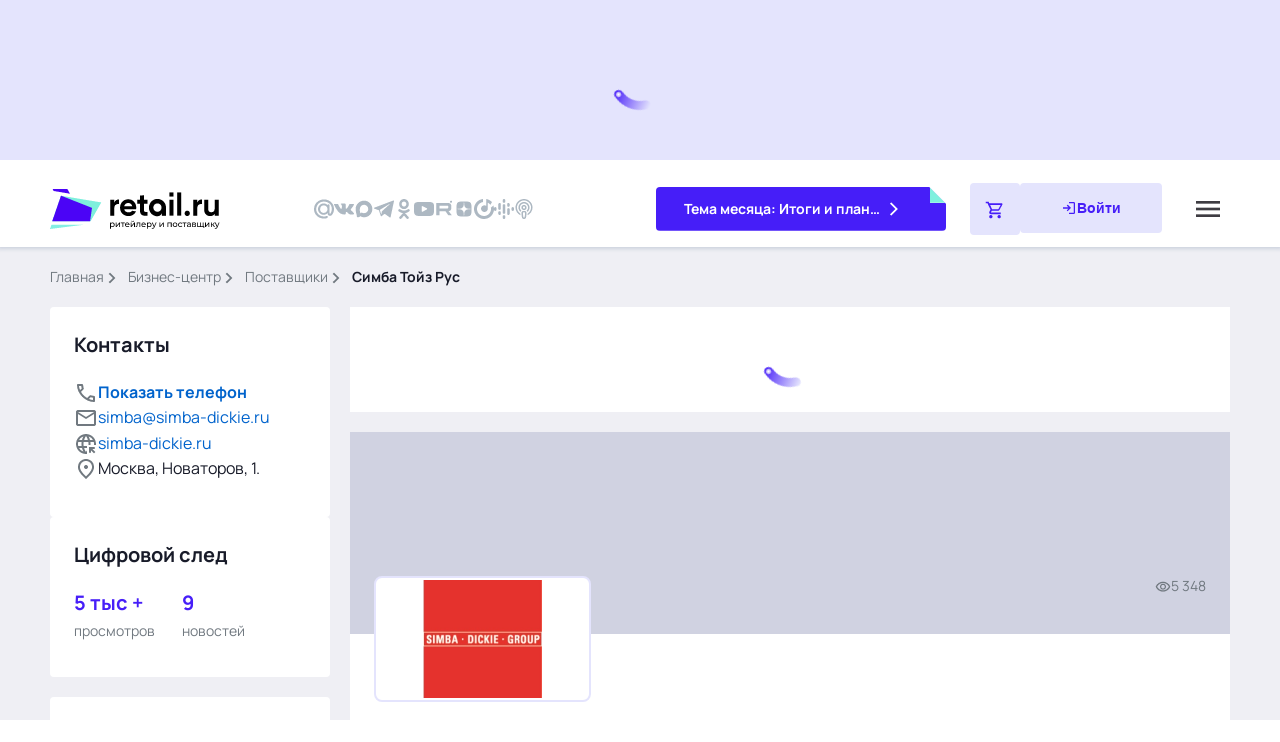

--- FILE ---
content_type: text/html;charset=utf-8
request_url: https://www.retail.ru/rbc/company/simba_toyz_rus/
body_size: 102760
content:
<!DOCTYPE html><html  lang="ru"><head><meta charset="utf-8"><meta name="viewport" content="width=device-width, initial-scale=1"><script type="importmap">{"imports":{"#entry":"/_nuxt/TMUWNKXQ.js"}}</script><title>Симба Тойз Рус — последние новости поставщика товаров и услуг | Retail.ru</title><script src="https://yastatic.net/share2/share.js" async defer></script><script src="https://yandex.ru/ads/system/context.js"></script><style>.main{background-color:var(--secondary-soft-blue);flex:1 0 auto;padding-bottom:12px}@media (min-width:768px){.main{padding-bottom:20px}}@media (min-width:1200px){.main{padding:36px}}@media (max-width:1199.98px){.main{padding-top:88px}}@media (max-width:767.98px){.main{padding-top:72px}}@media (min-width:1200px){.header--promo~.main{padding-top:284px}}@media (min-width:1552px){.header--promo~.main{padding-top:274px}}</style><style>.markup[data-v-6271a548]{display:grid;gap:12px;margin-bottom:12px}@media (min-width:1366px){.markup[data-v-6271a548]{grid-template-columns:280px calc(100% - 600px) 280px;grid-template-rows:auto 1fr}}@media (min-width:1200px) and (max-width:1365.98px){.markup[data-v-6271a548]{grid-template-columns:280px calc(100% - 300px);grid-template-rows:auto 1fr}}@media (min-width:768px) and (max-width:1365.98px){.markup[data-v-6271a548]{margin-bottom:20px}}@media (max-width:1199.98px){.markup[data-v-6271a548]{grid-template-columns:100%}}@media (min-width:768px){.markup[data-v-6271a548]{gap:20px;margin-bottom:20px}}.markup__aside [class^=markup__][data-v-6271a548]:empty,.markup__digital[data-v-6271a548]:has(.digital__items:empty),.markup__info[data-v-6271a548]:has(.company-info__content:empty){display:none}.markup__item--aside-left>.markup__aside[data-v-6271a548],.markup__item--aside-right>.markup__aside[data-v-6271a548],.markup__item--content>.markup__aside[data-v-6271a548],.markup__item--under-content>.markup__aside[data-v-6271a548]{display:flex;flex-direction:column;row-gap:12px}@media (min-width:768px){.markup__item--aside-left>.markup__aside[data-v-6271a548],.markup__item--aside-right>.markup__aside[data-v-6271a548],.markup__item--content>.markup__aside[data-v-6271a548],.markup__item--under-content>.markup__aside[data-v-6271a548]{row-gap:20px}}@media (max-width:1199.98px){.markup__item--under-content[data-v-6271a548]{margin-bottom:20px}}@media (max-width:767.98px){.markup__item--under-content[data-v-6271a548]{margin-bottom:12px}}@media (min-width:1200px){.markup__item--content .markup__item--under-content[data-v-6271a548]{margin-bottom:20px}}@media (max-width:1199.98px){.markup__item--content[data-v-6271a548]{order:1}}@media (min-width:1366px){.markup__item--content[data-v-6271a548]{grid-column:2;grid-row:1/3}}@media (min-width:1200px) and (max-width:1365.98px){.markup__item--content[data-v-6271a548]{grid-column:2;grid-row:1/3}}@media (max-width:1199.98px){.markup__item--aside-left[data-v-6271a548]{order:3}}@media (min-width:1366px){.markup__item--aside-left[data-v-6271a548]{grid-column:1;grid-row:1/3}}@media (min-width:1200px) and (max-width:1365.98px){.markup__item--aside-left[data-v-6271a548]{grid-column:1;grid-row:2}}@media (max-width:1199.98px){.markup__item--aside-right[data-v-6271a548]{order:2}}@media (min-width:1366px){.markup__item--aside-right[data-v-6271a548]{grid-column:3;grid-row:1/3}}@media (min-width:1200px) and (max-width:1365.98px){.markup__item--aside-right[data-v-6271a548]{grid-column:1;grid-row:1}}.markup__aside[data-v-6271a548]{position:sticky;top:0}@media (min-width:768px) and (max-width:1199.98px){.markup__info-c1-interview[data-v-6271a548]{background:transparent;-moz-column-gap:20px;column-gap:20px;display:flex;margin:0 auto;max-width:714px;padding:0 24px}.markup__info-c1-interview .markup__info-c1[data-v-6271a548]{width:50%}}@media (min-width:768px) and (max-width:1199.98px){.markup__info-c1-interview .markup__info-c1[data-v-6271a548] .c1-info{height:100%}}@media (min-width:768px) and (max-width:1199.98px){.markup__info-c1-interview .markup__interview-theme[data-v-6271a548]{display:flex;flex-direction:column;row-gap:13px;width:50%}}@media (max-width:767.98px){.markup__theme[data-v-6271a548]{display:flex;justify-content:center}}@media (min-width:1200px) and (max-width:1365.98px){.markup__themes[data-v-6271a548] .thematics__list{grid-template-columns:1fr}}.markup__markers[data-v-6271a548]{margin-top:12px}.markup__dialog[data-v-6271a548]:not(:has(.dialog)),.markup__materials[data-v-6271a548]:not(:has(.top)),.markup__references[data-v-6271a548]:not(:has(.references)),.markup__seminars[data-v-6271a548]:not(:has(.seminars)),.markup__timeline[data-v-6271a548]:not(:has(.timeline)){display:none}.further[data-v-6271a548]{display:flex;flex-direction:column;row-gap:12px}@media (min-width:768px){.further[data-v-6271a548]{row-gap:20px}}.further .top[data-v-6271a548]{margin-bottom:0}.top[data-v-6271a548]{background-color:var(--primary-mint-500);position:relative}@media (min-width:1200px){.top[data-v-6271a548]{margin-bottom:20px}}@media (min-width:768px) and (max-width:1199.98px){.top[data-v-6271a548]{margin-bottom:20px}}@media (max-width:767.98px){.top[data-v-6271a548]{margin-bottom:12px}}.top__bookmark[data-v-6271a548]{background-color:var(--secondary-soft-blue);position:absolute;right:0;top:0}@media (min-width:768px){.top__bookmark[data-v-6271a548]{height:48px;width:48px}}@media (max-width:767.98px){.top__bookmark[data-v-6271a548]{height:28px;width:28px}}.top__bookmark[data-v-6271a548]:after{background-color:var(--primary-blue-500);clip-path:polygon(0 100%,100% 100%,0 0);content:"";position:absolute}@media (min-width:768px){.top__bookmark[data-v-6271a548]:after{height:48px;width:48px}}@media (max-width:767.98px){.top__bookmark[data-v-6271a548]:after{height:28px;width:28px}}@media (min-width:1366px){.top__container[data-v-6271a548]{padding:24px 84px 36px 24px}}@media (min-width:1200px) and (max-width:1365.98px){.top__container[data-v-6271a548]{padding:24px 24px 36px}}@media (min-width:768px) and (max-width:1199.98px){.top__container[data-v-6271a548]{padding:24px 56px 36px 24px}}@media (max-width:767.98px){.top__container[data-v-6271a548]{padding:16px 16px 28px}}@media (min-width:1366px){.top__title[data-v-6271a548]{margin-bottom:16px}}@media (min-width:1200px) and (max-width:1365.98px){.top__title[data-v-6271a548]{margin-bottom:20px}}@media (max-width:1199.98px){.top__title[data-v-6271a548]{margin-bottom:16px}}.top__cards[data-v-6271a548]{display:grid}@media (min-width:1200px){.top__cards[data-v-6271a548]{grid-template-columns:repeat(5,1fr);grid-column-gap:20px}}@media (min-width:768px) and (max-width:1199.98px){.top__cards[data-v-6271a548]{grid-template-columns:repeat(2,1fr);grid-column-gap:60px;grid-row-gap:20px}}@media (max-width:767.98px){.top__cards[data-v-6271a548]{grid-template-columns:1fr;grid-row-gap:16px}}.top__card[data-v-6271a548]{display:flex;grid-column-gap:16px;-moz-column-gap:16px;column-gap:16px}@media (max-width:767.98px){.top__card[data-v-6271a548]:not(:last-child){border-bottom:1px solid var(--primary-mint-700);padding-bottom:12px}}.top__number[data-v-6271a548]{color:var(--primary-mint-900);font-family:PT Sans;font-size:48px;font-style:italic;font-weight:400;line-height:.8em}@media (min-width:768px){.top__number[data-v-6271a548]{font-size:72px}}.top__tags[data-v-6271a548]{align-items:center;-moz-column-gap:12px;column-gap:12px;display:flex;flex-wrap:wrap;row-gap:4px;grid-column-gap:12px;margin-bottom:4px}@media (min-width:1200px) and (max-width:1365.98px){.top__tags[data-v-6271a548]{margin-bottom:6px}}.top__name[data-v-6271a548]{color:var(--primary-blue-500);text-transform:uppercase}@media (min-width:1200px) and (max-width:1365.98px){.top__name[data-v-6271a548]{width:100%}}@media (min-width:768px){.top__name[data-v-6271a548]{font-size:12px;font-weight:600;line-height:16px}}@media (max-width:767.98px){.top__name[data-v-6271a548]{font-size:10px;font-weight:700;line-height:16px}}.top__views[data-v-6271a548]{grid-column-gap:4px;-moz-column-gap:4px;column-gap:4px}.top__icon--eye[data-v-6271a548],.top__views[data-v-6271a548]{align-items:center;display:flex}.top__icon--eye[data-v-6271a548]{font-size:16px}.top__icon--eye[data-v-6271a548],.top__view[data-v-6271a548]{color:var(--primary-mint-900)}@media (min-width:768px){.top__view[data-v-6271a548]{font-size:14px;line-height:20px}}@media (max-width:767.98px){.top__view[data-v-6271a548]{font-size:12px;line-height:18px}}@media (min-width:768px){.top__link[data-v-6271a548]{font-size:16px;line-height:22px}}@media (max-width:767.98px){.top__link[data-v-6271a548]{font-size:14px;line-height:20px}}.promotion .top[data-v-6271a548]{background-color:var(--primary-mint-100);border-radius:4px;margin-bottom:0}.promotion .top__bookmark[data-v-6271a548]:after{background-color:var(--primary-mint-500)}@media (min-width:768px){.promotion__content+.promotion__link[data-v-6271a548]{margin-top:20px}}@media (max-width:767.98px){.promotion__content+.promotion__link[data-v-6271a548]{margin-top:16px}}@media (min-width:1200px){.company__partner[data-v-6271a548] .company__list{row-gap:24px}}.company__partner[data-v-6271a548] .company__item-picture{aspect-ratio:4/3;border:none;padding:0}.company__partner[data-v-6271a548] .company__image{height:100%;max-width:100%;-o-object-fit:cover;object-fit:cover;position:relative;width:100%}.company__partner[data-v-6271a548] .company__image:before{inset:0}.company__partner[data-v-6271a548] .company__item-name{font-weight:400}</style><style>.header-action__form[data-v-dc471f1f]{position:relative}.header-action__icon--search[data-v-dc471f1f]{color:var(--primary-black);left:0;position:absolute}@media (min-width:768px){.header-action__icon--search[data-v-dc471f1f]{font-size:32px;top:2px}}@media (max-width:767.98px){.header-action__icon--search[data-v-dc471f1f]{font-size:24px;top:3px}}.header-action__icon--close[data-v-dc471f1f]{color:var(--primary-gray);cursor:pointer;position:absolute;right:0}@media (min-width:768px){.header-action__icon--close[data-v-dc471f1f]{font-size:24px;top:4px}}@media (max-width:767.98px){.header-action__icon--close[data-v-dc471f1f]{font-size:20px;top:6px}}.header-action__input[data-v-dc471f1f]{background-color:transparent;border:none;color:var(--primary-black);display:block;font-size:16px;font-weight:400;line-height:22px;margin-left:48px;outline:none;padding-right:40px;width:calc(100% - 40px)}@media (min-width:1200px){.header-action__input[data-v-dc471f1f]{border-bottom:1px solid var(--primary-gray);height:36px}}@media (min-width:768px) and (max-width:1199.98px){.header-action__input[data-v-dc471f1f]{height:36px}}@media (max-width:767.98px){.header-action__input[data-v-dc471f1f]{padding-top:7px}}.header-action__input[data-v-dc471f1f]::-webkit-search-cancel-button{display:none}.header-action__predicative[data-v-dc471f1f]{background-color:var(--white);box-shadow:0 0 4px 2px #113b6729;position:absolute}@media (min-width:1200px){.header-action__predicative[data-v-dc471f1f]{min-width:590px;right:0;width:590px}}@media (min-width:1366px){.header-action__predicative[data-v-dc471f1f]{max-height:600px;overflow-y:auto;top:44px}}@media (min-width:1200px) and (max-width:1365.98px){.header-action__predicative[data-v-dc471f1f]{max-height:600px;overflow-y:auto;top:44px}}@media (min-width:768px) and (max-width:1199.98px){.header-action__predicative[data-v-dc471f1f]{left:-18px;top:54px;width:calc(100% + 88px)}}@media (max-width:767.98px){.header-action__predicative[data-v-dc471f1f]{left:-16px;top:52px;width:calc(100% + 80px)}}.header-action__nothing[data-v-dc471f1f]{align-items:center;display:flex;flex-direction:column;justify-content:center;padding:24px}@media (min-width:1200px){.header-action__nothing[data-v-dc471f1f]{box-shadow:0 0 4px 2px #113b6729}}.header-action__picture[data-v-dc471f1f]{align-items:center;display:flex;justify-content:center;margin-bottom:24px}.header-action__image[data-v-dc471f1f]{display:block;max-width:100%}.header-action__message[data-v-dc471f1f]{color:var(--primary-black);font-weight:600;margin-bottom:8px}@media (min-width:768px){.header-action__message[data-v-dc471f1f]{font-size:20px;line-height:28px}}@media (max-width:767.98px){.header-action__message[data-v-dc471f1f]{font-size:16px;line-height:22px}}.header-action__detail[data-v-dc471f1f]{color:var(--primary-medium-gray)}@media (min-width:768px){.header-action__detail[data-v-dc471f1f]{font-size:16px;line-height:22px}}@media (max-width:767.98px){.header-action__detail[data-v-dc471f1f]{font-size:14px;line-height:20px}}.header-action__cards[data-v-dc471f1f]{display:flex;flex-direction:column;grid-row-gap:32px;margin-bottom:28px;row-gap:32px}.header-action__section[data-v-dc471f1f]{font-weight:700;margin-bottom:20px}@media (min-width:768px){.header-action__section[data-v-dc471f1f]{font-size:20px;line-height:28px}}@media (max-width:767.98px){.header-action__section[data-v-dc471f1f]{font-size:16px;line-height:22px}}.header-action__item[data-v-dc471f1f]:not(:last-child){margin-bottom:12px}.header-action__item--bordered[data-v-dc471f1f]:not(:last-child){border-bottom:1px solid var(--secondary-light-gray);margin-bottom:24px;padding-bottom:12px}.header-action__link[data-v-dc471f1f]{display:block}@media (min-width:768px){.header-action__link[data-v-dc471f1f]{font-size:16px;line-height:22px}}@media (max-width:767.98px){.header-action__link[data-v-dc471f1f]{font-size:14px;line-height:20px}}.header-action__link b{color:var(--primary-blue-500);font-weight:400}.header-action__link--company[data-v-dc471f1f]{display:flex;grid-column-gap:30px;-moz-column-gap:30px;column-gap:30px}.header-action__link span{color:var(--primary-blue-500)}.header-action__all[data-v-dc471f1f]{align-items:center;-moz-column-gap:12px;column-gap:12px;display:flex;grid-column-gap:12px;font-size:16px;line-height:22px}.header-action__arrow[data-v-dc471f1f]{transform:translateY(-2px)}.header-action__element[data-v-dc471f1f]{align-items:center;display:flex;justify-content:space-between}.header-action__element[data-v-dc471f1f]:not(:last-child){border-bottom:1px solid var(--secondary-light-gray)}@media (min-width:1200px){.header-action__element[data-v-dc471f1f]:not(:last-child){margin-bottom:24px;padding-bottom:12px}}@media (max-width:1199.98px){.header-action__element[data-v-dc471f1f]:not(:last-child){margin-bottom:16px;padding-bottom:16px}}.header-action__block[data-v-dc471f1f]{align-items:center;display:flex;grid-column-gap:8px;border:none;-moz-column-gap:8px;column-gap:8px;cursor:pointer;overflow-x:hidden;padding:0}.header-action__name[data-v-dc471f1f]{overflow-x:hidden;text-align:left}@media (min-width:768px){.header-action__name[data-v-dc471f1f]{font-size:16px;line-height:22px}}@media (max-width:767.98px){.header-action__name[data-v-dc471f1f]{font-size:14px;line-height:20px}}.header-action__icon--delete[data-v-dc471f1f],.header-action__icon--history[data-v-dc471f1f]{color:var(--primary-gray)}@media (min-width:768px){.header-action__icon--delete[data-v-dc471f1f],.header-action__icon--history[data-v-dc471f1f]{font-size:24px}}@media (max-width:767.98px){.header-action__icon--delete[data-v-dc471f1f],.header-action__icon--history[data-v-dc471f1f]{font-size:20px}}.header-action__icon--del[data-v-dc471f1f]{border:none;padding:0}.header-action__found[data-v-dc471f1f],.header-action__history[data-v-dc471f1f]{padding:24px}@media (min-width:1200px){.header-action__found[data-v-dc471f1f],.header-action__history[data-v-dc471f1f]{box-shadow:0 0 4px 2px #113b6729}.header-action__line[data-v-dc471f1f]{display:none}}@media (max-width:1199.98px){.header-action__line[data-v-dc471f1f]{background-color:var(--secondary-soft-blue);height:20px;width:100%}}.header-action__type[data-v-dc471f1f]{align-items:center;background-color:var(--primary-mint-100);border-radius:2px;color:var(--primary-mint-900);display:inline-flex;font-size:12px;font-weight:700;justify-content:center;line-height:16px;margin-bottom:8px;padding:4px 8px;text-transform:uppercase}.header-action__person-logo[data-v-dc471f1f]{height:80px;position:relative;width:60px}.header-action__person-logo img[data-v-dc471f1f]{border-radius:2px;height:100%;max-height:100%;-o-object-fit:cover;object-fit:cover;width:100%}.header-action__bookmark[data-v-dc471f1f]{background-color:var(--primary-mint-500);bottom:0;height:16px;position:absolute;right:0;width:16px}.header-action__bookmark[data-v-dc471f1f]:after{background-color:var(--white);clip-path:polygon(0 100%,100% 100%,100% 0);content:"";height:16px;position:absolute;width:16px}.header-action__calendar-logo[data-v-dc471f1f]{align-items:center;border:2px solid var(--secondary-light-blue);border-radius:2px;display:flex;height:60px;justify-content:center;width:80px}.header-action__calendar-logo img[data-v-dc471f1f]{max-height:100%;-o-object-fit:cover;object-fit:cover}.header-action__company-logo[data-v-dc471f1f]{align-items:center;background-color:#f4f4f4;display:flex;height:52px;justify-content:center;padding:6px 18px;width:80px}.header-action__company-logo img[data-v-dc471f1f]{max-height:100%;-o-object-fit:cover;object-fit:cover}.header-action__books-logo[data-v-dc471f1f]{height:90px;width:60px}.header-action__books-logo img[data-v-dc471f1f]{border-radius:4px;height:100%;max-height:100%;-o-object-fit:cover;object-fit:cover;width:100%}.header-action__products-logo[data-v-dc471f1f]{align-items:center;border:1px solid var(--secondary-light-blue);border-radius:4px;display:flex;height:60px;justify-content:center;padding-bottom:12px;padding-top:12px;width:60px}.header-action__products-logo img[data-v-dc471f1f]{max-height:100%;-o-object-fit:cover;object-fit:cover}.header-action__person-name[data-v-dc471f1f]{font-size:16px;font-weight:700;line-height:22px;margin-bottom:4px}.header-action__person-position[data-v-dc471f1f]{font-size:14px;font-weight:400;line-height:20px}.header-burger[data-v-dc471f1f]{cursor:pointer}@media (min-width:768px){.header-burger[data-v-dc471f1f]{height:44px;width:44px}}@media (max-width:767.98px){.header-burger[data-v-dc471f1f]{z-index:9999}}.header-burger__icon[data-v-dc471f1f]{color:var(--primary-dark-gray)}@media (min-width:768px){.header-burger__icon[data-v-dc471f1f]{font-size:32px}}@media (max-width:767.98px){.header-burger__icon[data-v-dc471f1f]{font-size:24px}}.header-logo__img[data-v-dc471f1f]{display:block;height:40px}@media (max-width:767.98px) and (max-width:440px){.header-logo__img[data-v-dc471f1f]{padding-bottom:4px;padding-top:4px}}@media (min-width:1200px){.header-menu--lg[data-v-dc471f1f]{grid-column-gap:24px;align-items:center;-moz-column-gap:24px;column-gap:24px;display:flex}}@media (max-width:1199.98px){.header-menu--lg[data-v-dc471f1f]{display:none!important}}@media (min-width:1200px){.header-menu--md[data-v-dc471f1f]{display:none}}.header-menu__block[data-v-dc471f1f]{display:flex}@media (min-width:1200px){.header-menu__block[data-v-dc471f1f]{grid-column-gap:24px;align-items:center;-moz-column-gap:24px;column-gap:24px}}@media (min-width:768px) and (max-width:1199.98px){.header-menu__block[data-v-dc471f1f]{grid-row-gap:40px;flex-direction:column;margin-bottom:40px;row-gap:40px}}@media (max-width:767.98px){.header-menu__block[data-v-dc471f1f]{grid-row-gap:20px;flex-direction:column;row-gap:20px}.header-menu__block[data-v-dc471f1f]:first-child{margin-bottom:20px}.header-menu__block[data-v-dc471f1f]:nth-child(2){margin-bottom:16px}}@media (min-width:768px) and (max-width:1199.98px){.header-menu--active[data-v-dc471f1f]{background-color:var(--white);grid-template-columns:1fr 1fr;left:0;position:absolute;top:88px;width:100%;grid-column-gap:100px;border-bottom:1px solid var(--secondary-light-gray);border-top:1px solid var(--secondary-light-gray);padding:40px 154px 48px 74px;z-index:5000}}@media (max-width:767.98px){.header-menu--active[data-v-dc471f1f]{background-color:var(--white);border-bottom:1px solid var(--secondary-light-gray);border-top:1px solid var(--secondary-light-gray);grid-template-columns:1fr;left:0;padding:16px 24px;position:absolute;top:65px;width:100%;z-index:5000}}.header-menu__collapse[data-v-dc471f1f]{align-items:center;display:flex;grid-column-gap:4px;-moz-column-gap:4px;column-gap:4px;cursor:pointer}@media (min-width:1200px){.header-menu__item[data-v-dc471f1f]{position:relative}}.header--default .header-menu__item-rk[data-v-dc471f1f]{display:none}.header-menu__title[data-v-dc471f1f]{color:var(--primary-black);font-size:16px;font-weight:700;line-height:22px;text-transform:lowercase;white-space:nowrap}.header-menu__collapse:not(.collapsed) .header-menu__icon--down[data-v-dc471f1f],.header-menu__collapse:not(.collapsed) .header-menu__title[data-v-dc471f1f]{color:var(--primary-blue-500)}.header-menu__link--news[data-v-dc471f1f]{align-items:center;display:flex;grid-column-gap:8px;color:var(--primary-black);-moz-column-gap:8px;column-gap:8px;font-size:16px;font-weight:700;line-height:22px;text-transform:lowercase}.header-menu__icon--menu[data-v-dc471f1f]{color:var(--primary-blue-500);font-size:24px}@media (min-width:1200px) and (max-width:1551.98px){.header-menu__icon--menu[data-v-dc471f1f]{display:none}}.header-menu__link--news[data-v-dc471f1f]:hover{color:var(--primary-blue-500)}@media (min-width:768px){.collapsed .header-menu__icon--down[data-v-dc471f1f]{transform:rotate(0)}}@media (max-width:767.98px){.collapsed .header-menu__icon--down[data-v-dc471f1f]{transform:rotate(270deg)}}.header-menu__icon--down[data-v-dc471f1f]{color:var(--primary-black);font-size:20px;transition:all .3s ease}@media (min-width:1200px){.header-menu__icon--down[data-v-dc471f1f]{transform:rotateX(180deg)}}@media (min-width:768px) and (max-width:1199.98px){.header-menu__icon--down[data-v-dc471f1f]{display:flex;justify-content:flex-end;transform:rotateX(180deg);width:100%}}@media (max-width:767.98px){.header-menu__icon--down[data-v-dc471f1f]{margin-left:auto;transform:rotate(270deg)}}.header-menu__collapse:hover .header-menu__icon--down[data-v-dc471f1f],.header-menu__collapse:hover .header-menu__title[data-v-dc471f1f]{color:var(--primary-blue-500)}@media (min-width:1200px){.header-menu__text[data-v-dc471f1f]{white-space:nowrap}.header-menu__list[data-v-dc471f1f]{display:flex}}@media (max-width:767.98px){.header-menu__list[data-v-dc471f1f]{background-color:var(--white);left:0;min-height:580px;position:absolute;top:-66px;width:100%;z-index:9990}}@media (min-width:768px){.header-menu__main[data-v-dc471f1f]{display:none}}@media (max-width:767.98px){.header-menu__main[data-v-dc471f1f]{align-items:center;display:flex;padding-left:24px;padding-right:24px;padding-top:22px;grid-column-gap:8px;-moz-column-gap:8px;column-gap:8px;cursor:pointer;margin-bottom:28px}.header-menu__main--external[data-v-dc471f1f]{margin-left:16px}.header-menu__chevron[data-v-dc471f1f]{color:var(--primary-black);font-size:24px;transform:rotate(90deg)}.header-menu__subtext[data-v-dc471f1f]{font-size:16px;font-weight:700;line-height:22px}}.header-menu__link--item[data-v-dc471f1f]{color:var(--primary-black);display:block}@media (min-width:1200px){.header-menu__link--item[data-v-dc471f1f]{padding:13px 24px 13px 23px}}@media (min-width:768px) and (max-width:1199.98px){.header-menu__link--item[data-v-dc471f1f]{padding:16px 24px 0}}@media (min-width:1200px){.header-menu__subitem[data-v-dc471f1f]{border-left:4px solid var(--white)}}@media (max-width:767.98px){.header-menu__subitem[data-v-dc471f1f]{padding-left:56px;padding-right:24px}.header-menu__subitem[data-v-dc471f1f]:not(:last-child){margin-bottom:16px}}@media (min-width:1200px){.header-menu__subitem[data-v-dc471f1f]:hover{background-color:var(--secondary-light-blue);border-left-color:var(--primary-blue-500)}}.header-menu__subtitle[data-v-dc471f1f]{align-items:center;color:var(--primary-black);cursor:pointer;display:flex;justify-content:space-between}@media (min-width:1200px){.header-menu__subtitle[data-v-dc471f1f]{padding:13px 24px 13px 23px}}@media (min-width:768px) and (max-width:1199.98px){.header-menu__subtitle[data-v-dc471f1f]{padding:13px 0 3px 23px}}@media (min-width:1200px){.header-menu__sublist[data-v-dc471f1f]{display:none}}@media (max-width:767.98px){.header-menu__sublist[data-v-dc471f1f]{background-color:var(--white);left:-16px;min-height:100%;position:absolute;top:0;width:100%;z-index:9991}}.header-menu__icon--right[data-v-dc471f1f]{font-size:20px}@media (min-width:1200px){.header-menu__icon--right[data-v-dc471f1f]{color:var(--primary-black);transform:rotate(270deg)}}@media (min-width:768px) and (max-width:1199.98px){.header-menu__icon--right[data-v-dc471f1f]{color:var(--primary-black);transform:rotate(180deg)}}@media (max-width:767.98px){.header-menu__icon--right[data-v-dc471f1f]{color:var(--primary-medium-gray)}}@media (min-width:768px) and (max-width:1199.98px){.collapsed .header-menu__icon--right[data-v-dc471f1f]{transform:rotate(0)}}@media (max-width:767.98px){.collapsed .header-menu__icon--right[data-v-dc471f1f]{transform:rotate(270deg)}}@media (min-width:1200px){.header-menu__subitem--hover[data-v-dc471f1f]{position:relative}.header-menu__subitem--hover:hover .header-menu__sublist[data-v-dc471f1f]{background-color:var(--white);border:1px solid var(--secondary-light-gray);border-bottom-right-radius:4px;border-top-right-radius:4px;display:block;min-width:148px;position:absolute;right:-192px;top:0}}.header-menu__link--subitem[data-v-dc471f1f]{color:var(--primary-black);display:block}@media (min-width:1200px){.header-menu__link--subitem[data-v-dc471f1f]{padding:13px 24px 13px 48px}}@media (min-width:768px) and (max-width:1199.98px){.header-menu__link--subitem[data-v-dc471f1f]{padding:13px 24px 0 48px}}@media (max-width:767.98px){.header-menu__link--subitem[data-v-dc471f1f]{padding:0 24px 13px 32px}}@media (min-width:1200px){.header-menu__external[data-v-dc471f1f]{border-left:4px solid var(--white)}}@media (max-width:767.98px){.header-menu__external[data-v-dc471f1f]{margin-left:16px;padding-left:24px;padding-right:24px}}@media (min-width:1200px){.header-menu__external[data-v-dc471f1f]:hover{background-color:var(--secondary-light-blue);border-left-color:var(--primary-blue-500)}}.header-personal[data-v-dc471f1f]{align-items:center;display:flex;grid-column-gap:16px;-moz-column-gap:16px;column-gap:16px}.header-personal__basket[data-v-dc471f1f]{align-items:center;background-color:var(--secondary-light-blue);border-radius:4px;display:flex;justify-content:center;position:relative}@media (min-width:768px){.header-personal__basket[data-v-dc471f1f]{padding:15px}}@media (max-width:767.98px){.header-personal__basket[data-v-dc471f1f]{padding:10px}}.header-personal__basket[data-v-dc471f1f]:hover{background-color:var(--primary-blue-100)}.header-personal__basket[data-v-dc471f1f]:active{background-color:var(--primary-blue-300)}.header-personal__icon--cart[data-v-dc471f1f]{color:var(--primary-blue-500);font-size:20px}.header-personal__count[data-v-dc471f1f]{align-items:center;background-color:var(--primary-blue-500);border:2px solid var(--white);border-radius:4px;color:var(--white);display:flex;font-size:10px;font-weight:600;justify-content:center;line-height:14px;padding:0 4px;position:absolute}@media (min-width:768px){.header-personal__count[data-v-dc471f1f]{right:-4px;top:0}}@media (max-width:767.98px){.header-personal__count[data-v-dc471f1f]{right:-8px;top:-8px}}.header-personal .header-personal__button[data-v-dc471f1f]{border-radius:4px;grid-column-gap:8px;background-color:var(--secondary-light-blue);-moz-column-gap:8px;column-gap:8px}@media (min-width:768px){.header-personal .header-personal__button[data-v-dc471f1f]{padding:14px 40px}}@media (max-width:767.98px){.header-personal .header-personal__button[data-v-dc471f1f]{padding:10px 26px}}.header-personal .header-personal__button[data-v-dc471f1f]:hover{background-color:var(--primary-blue-100)}.header-personal .header-personal__button[data-v-dc471f1f]:active{background-color:var(--primary-blue-300)}.header-personal__text[data-v-dc471f1f]{color:var(--primary-blue-500);font-weight:700}@media (min-width:768px){.header-personal__text[data-v-dc471f1f]{font-size:14px;line-height:20px}}@media (max-width:767.98px){.header-personal__text[data-v-dc471f1f]{font-size:12px;line-height:18px}}@media (min-width:768px){.header-personal__icon--login[data-v-dc471f1f]{color:var(--primary-blue-500);font-size:16px}}@media (max-width:767.98px){.header-personal__icon--login[data-v-dc471f1f]{display:none}}.header-personal__dropdown[data-v-dc471f1f]{align-items:center;display:flex;grid-column-gap:4px;-moz-column-gap:4px;column-gap:4px}@media (min-width:768px){.header-personal__icon--down[data-v-dc471f1f]{color:var(--primary-gray);font-size:20px}}@media (max-width:767.98px){.header-personal__icon--down[data-v-dc471f1f]{display:none}}@media (min-width:768px){.header-personal__fullname[data-v-dc471f1f]{display:none}}@media (max-width:767.98px){.header-personal__fullname[data-v-dc471f1f]{color:var(--primary-black);display:block}}.header-personal__auth[data-v-dc471f1f],.header-personal__buttons[data-v-dc471f1f]{align-self:stretch;display:flex}.header-personal__buttons[data-v-dc471f1f]{-moz-column-gap:16px;column-gap:16px}.header-personal__picture[data-v-dc471f1f]{align-self:stretch;background-color:var(--secondary-light-blue);border-radius:4px;display:flex;justify-content:center;overflow:hidden;width:50px}@media (max-width:767.98px){.header-personal__picture[data-v-dc471f1f]{height:42px;width:42px}}.header-personal__picture[data-v-dc471f1f]:hover{background-color:var(--primary-blue-100)}.header-personal__picture[data-v-dc471f1f]:has(.header-personal__photo){background:var(--primary-white);border:2px solid var(--primary-blue-100);border-radius:4px}.header-personal__picture[data-v-dc471f1f]:has(.header-personal__photo[src$="user-company.png"]){background:var(--secondary-light-blue);border:0;padding:0}.header-personal__picture[data-v-dc471f1f]:has(.header-personal__photo[src$="user-company.png"]):hover{background:var(--primary-blue-100)}.header-personal__photo[data-v-dc471f1f]{align-self:stretch;aspect-ratio:1/1;display:flex;font-size:0;-o-object-fit:cover;object-fit:cover;-o-object-position:center center;object-position:center center;width:100%}.header-personal__icon--avatar[data-v-dc471f1f]{align-self:center;color:var(--primary-blue-500);font-size:24px}.header-search__button[data-v-dc471f1f]{align-items:center;display:flex;justify-content:center}.header-search__icon[data-v-dc471f1f]{color:var(--primary-black)}@media (min-width:768px){.header-search__icon[data-v-dc471f1f]{font-size:32px}}@media (max-width:767.98px){.header-search__icon[data-v-dc471f1f]{font-size:24px}}.header-social[data-v-dc471f1f]{align-items:center;display:flex}@media (min-width:1200px){.header-social[data-v-dc471f1f]{grid-column-gap:12px;-moz-column-gap:12px;column-gap:12px}}@media (max-width:1199.98px){.header-social[data-v-dc471f1f]{grid-column-gap:24px;-moz-column-gap:24px;column-gap:24px}}.header-social[data-v-dc471f1f] .socials-list__link:hover .socials-list__icon,.header-social[data-v-dc471f1f] .socials-list__link:hover{color:var(--primary-blue-500)}.header-social[data-v-dc471f1f] .socials-list__link:active .socials-list__icon,.header-social[data-v-dc471f1f] .socials-list__link:active{color:var(--primary-blue-900)}.header-social[data-v-dc471f1f] .socials-list__icon{color:var(--primary-light-gray)}@media (min-width:1200px){.header-social[data-v-dc471f1f] .socials-list__icon{font-size:20px}}@media (max-width:1199.98px){.header-social[data-v-dc471f1f] .socials-list__icon{font-size:28px}}.collapse[data-v-dc471f1f]:not(.show){display:none}.collapsing[data-v-dc471f1f]{height:0;overflow:hidden}@media (min-width:768px){.collapsing[data-v-dc471f1f]{transition:height .3s ease}}@media (min-width:1200px){.header-materials[data-v-dc471f1f]{display:none}}@media (min-width:768px) and (max-width:1199.98px){.header-materials[data-v-dc471f1f]{background-color:var(--white);grid-column:1/-1;grid-row:6;position:relative}}@media (max-width:767.98px){.header-materials[data-v-dc471f1f]{display:none}}@media (min-width:1200px){.header-materials__line[data-v-dc471f1f]{display:none}}@media (min-width:768px) and (max-width:1199.98px){.header-materials__line[data-v-dc471f1f]{background-color:var(--secondary-light-gray);height:1px;left:-74px;position:absolute;width:calc(100% + 228px)}}@media (max-width:767.98px){.header-materials__line[data-v-dc471f1f]{background-color:var(--secondary-light-gray);height:1px;left:-24px;position:absolute;width:calc(100% + 48px)}}.header-materials__title[data-v-dc471f1f]{color:var(--primary-black);font-weight:700}@media (min-width:768px) and (max-width:1199.98px){.header-materials__title[data-v-dc471f1f]{font-size:20px;line-height:28px;margin-bottom:28px;padding-top:40px}}@media (max-width:767.98px){.header-materials__title[data-v-dc471f1f]{font-size:16px;line-height:22px;margin-bottom:16px;padding-top:16px}}.header-materials__items[data-v-dc471f1f]{display:grid}@media (min-width:768px) and (max-width:1199.98px){.header-materials__items[data-v-dc471f1f]{grid-template-columns:1fr 1fr;grid-column-gap:100px;grid-row-gap:24px;margin-bottom:8px}}@media (max-width:767.98px){.header-materials__items[data-v-dc471f1f]{grid-template-columns:1fr;grid-row-gap:16px}}@media (min-width:768px) and (max-width:1199.98px){.header-materials__link[data-v-dc471f1f]{font-size:16px;line-height:22px}}@media (max-width:767.98px){.header-materials__link[data-v-dc471f1f]{font-size:14px;line-height:20px}}@media (min-width:1200px){.header-materials__external[data-v-dc471f1f]{display:none}}@media (min-width:768px) and (max-width:1199.98px){.header-materials__external[data-v-dc471f1f]{background-color:var(--white);grid-column:1/-1;grid-row:6;margin-bottom:40px;position:relative}}@media (max-width:767.98px){.header-materials__external[data-v-dc471f1f]{display:none}}@media (min-width:1200px){.header-materials__external--standard[data-v-dc471f1f]{display:none}}@media (min-width:768px) and (max-width:1199.98px){.header-materials__external--standard[data-v-dc471f1f]{background-color:var(--secondary-soft-blue);margin-top:24px;min-width:620px;padding:24px}}@media (max-width:767.98px){.header-materials__external--standard[data-v-dc471f1f]{display:none}}@media (min-width:1200px){.header-materials__external--bookmark[data-v-dc471f1f]{display:none}}@media (min-width:768px) and (max-width:1199.98px){.header-materials__external--bookmark[data-v-dc471f1f]{background-color:var(--secondary-light-blue);margin-top:24px;min-width:620px;padding:24px;position:relative}}@media (max-width:767.98px){.header-materials__external--bookmark[data-v-dc471f1f]{display:none}}@media (min-width:1200px){.header-materials__bookmark[data-v-dc471f1f]{display:none}}@media (min-width:768px) and (max-width:1199.98px){.header-materials__bookmark[data-v-dc471f1f]{background-color:var(--white);height:28px;position:absolute;right:0;top:0;width:28px}}@media (max-width:767.98px){.header-materials__bookmark[data-v-dc471f1f]{display:none}}@media (min-width:1200px){.header-materials__bookmark[data-v-dc471f1f]:after{display:none}}@media (min-width:768px) and (max-width:1199.98px){.header-materials__bookmark[data-v-dc471f1f]:after{background-color:var(--primary-blue-500);clip-path:polygon(0 100%,100% 100%,0 0);content:"";height:28px;position:absolute;width:28px}}@media (max-width:767.98px){.header-materials__bookmark[data-v-dc471f1f]:after{display:none}}@media (min-width:1200px){.header-materials__external--standard p[data-v-dc471f1f]{display:none}}@media (min-width:768px) and (max-width:1199.98px){.header-materials__external--standard p[data-v-dc471f1f]{color:var(--primary-medium-gray)}}@media (max-width:767.98px){.header-materials__external--standard p[data-v-dc471f1f]{display:none}}@media (min-width:1200px){.header-materials__external--bookmark p[data-v-dc471f1f]{display:none}}@media (min-width:768px) and (max-width:1199.98px){.header-materials__external--bookmark p[data-v-dc471f1f]{color:var(--primary-black)}}@media (max-width:767.98px){.header-materials__external--bookmark p[data-v-dc471f1f]{display:none}}@media (min-width:1200px){.header-materials__external p[data-v-dc471f1f]{display:none}}@media (min-width:768px) and (max-width:1199.98px){.header-materials__external p[data-v-dc471f1f]{font-size:14px;line-height:20px}}@media (max-width:767.98px){.header-materials__external p[data-v-dc471f1f]{display:none}}@media (min-width:1200px){.header-materials__external p[data-v-dc471f1f]:not(:last-child){display:none}}@media (min-width:768px) and (max-width:1199.98px){.header-materials__external p[data-v-dc471f1f]:not(:last-child){margin-bottom:12px}}@media (max-width:767.98px){.header-materials__external p[data-v-dc471f1f]:not(:last-child){display:none}}@media (min-width:1200px){.header-materials__detailed[data-v-dc471f1f]{display:none}}@media (min-width:768px) and (max-width:1199.98px){.header-materials__detailed[data-v-dc471f1f]{align-items:center;-moz-column-gap:10px;column-gap:10px;display:flex;margin-top:12px}}@media (max-width:767.98px){.header-materials__detailed[data-v-dc471f1f]{display:none}}@media (min-width:1200px){.header-materials__detailed div[data-v-dc471f1f]{display:none}}@media (min-width:768px) and (max-width:1199.98px){.header-materials__detailed div[data-v-dc471f1f]{font-size:16px;line-height:22px}}@media (max-width:767.98px){.header-materials__detailed div[data-v-dc471f1f]{display:none}}@media (min-width:1200px){.header-materials__icon--arrow[data-v-dc471f1f]{display:none}}@media (min-width:768px) and (max-width:1199.98px){.header-materials__icon--arrow[data-v-dc471f1f]{font-size:16px}}@media (max-width:767.98px){.header-materials__icon--arrow[data-v-dc471f1f]{display:none}}@media (min-width:1200px){.header-materials__list[data-v-dc471f1f]{display:none}}@media (min-width:768px) and (max-width:1199.98px){.header-materials__list[data-v-dc471f1f]{max-height:226px}}@media (max-width:767.98px){.header-materials__list[data-v-dc471f1f]{display:none}}@media (min-width:1200px){.header-materials__list--bordered[data-v-dc471f1f]{display:none}}@media (min-width:768px) and (max-width:1199.98px){.header-materials__list--bordered[data-v-dc471f1f]{border-right:1px solid var(--secondary-soft-blue);padding-right:68px}}@media (max-width:767.98px){.header-materials__list--bordered[data-v-dc471f1f]{display:none}}@media (min-width:1200px){.header-external[data-v-dc471f1f]{display:none}}@media (min-width:768px) and (max-width:1199.98px){.header-external[data-v-dc471f1f]{background-color:var(--white);grid-column:1/-1;grid-row:7;position:relative}}@media (max-width:767.98px){.header-external[data-v-dc471f1f]{background-color:var(--white);grid-column:1/-1;grid-row:11;position:relative}}@media (min-width:1200px){.header-external__line[data-v-dc471f1f]{display:none}}@media (min-width:768px) and (max-width:1199.98px){.header-external__line[data-v-dc471f1f]{background-color:var(--secondary-light-gray);height:1px;left:-74px;position:absolute;width:calc(100% + 228px)}}@media (max-width:767.98px){.header-external__line[data-v-dc471f1f]{background-color:var(--secondary-light-gray);height:1px;left:-24px;position:absolute;width:calc(100% + 48px)}}.header-external__items[data-v-dc471f1f]{align-items:center;display:flex;flex-wrap:wrap;row-gap:16px}@media (min-width:768px) and (max-width:1199.98px){.header-external__items[data-v-dc471f1f]{padding-top:40px;grid-column-gap:24px;-moz-column-gap:24px;column-gap:24px}}@media (max-width:767.98px){.header-external__items[data-v-dc471f1f]{padding-top:16px;grid-column-gap:16px;-moz-column-gap:16px;column-gap:16px}}.header-external__link[data-v-dc471f1f]:hover,.header-external__link:hover .header-external__icon[data-v-dc471f1f]{color:var(--primary-blue-500)}.header-external__link[data-v-dc471f1f]:active,.header-external__link:active .header-external__icon[data-v-dc471f1f]{color:var(--primary-blue-900)}.header-external__icon[data-v-dc471f1f]{color:var(--primary-light-gray)}@media (min-width:768px) and (max-width:1199.98px){.header-external__icon[data-v-dc471f1f]{font-size:28px}}@media (max-width:767.98px){.header-external__icon[data-v-dc471f1f]{font-size:24px}}@media (max-width:1199.98px){.header-down[data-v-dc471f1f]{display:none}}@media (min-width:1366px){.header-down--standard[data-v-dc471f1f]{left:0;position:absolute;top:160px;width:1553px;z-index:5000}}@media (min-width:1200px) and (max-width:1551.98px){.header-down--standard[data-v-dc471f1f]{left:0;position:absolute;top:160px;width:100%;z-index:5000}}@media (min-width:1200px){.header-down--horizontal[data-v-dc471f1f]{border-top:1px solid var(--secondary-soft-blue);left:0;position:absolute;top:146px;width:100%;z-index:5000}}@media (min-width:1200px) and (max-width:1551.98px){.header-down--horizontal[data-v-dc471f1f]{left:0;position:absolute;top:146px;width:100%;z-index:5000}}@media (min-width:1200px){.header-down--standard .header-down__blocks[data-v-dc471f1f]{background-color:var(--white);padding:28px 68px 32px}.header-down--horizontal .header-down__blocks[data-v-dc471f1f]{background-color:var(--white);padding:28px 135px 36px 150px}.header-down .collapsing[data-v-dc471f1f]{height:100%;overflow:hidden;transition:none}.header-down--standard .header-down__cards[data-v-dc471f1f]{display:grid;grid-template-columns:repeat(3,1fr);grid-column-gap:48px;grid-row-gap:24px}.header-down--horizontal .header-down__cards[data-v-dc471f1f]{display:grid;grid-template-columns:repeat(4,1fr);grid-column-gap:24px;grid-row-gap:24px}.header-down--standard .header-down__external[data-v-dc471f1f]{border-radius:4px;grid-column:1/-1;padding:24px}}@media (min-width:1552px){.header-down--horizontal .header-down__external[data-v-dc471f1f]{border-radius:4px;grid-column:4/5;padding:24px 46px 24px 24px}}@media (min-width:1366px) and (max-width:1551.98px){.header-down--horizontal .header-down__external[data-v-dc471f1f]{border-radius:4px;grid-column:1/-1;padding:24px 46px 24px 24px}}@media (min-width:1200px) and (max-width:1365.98px){.header-down--horizontal .header-down__external[data-v-dc471f1f]{border-radius:4px;grid-column:1/-1;padding:24px 46px 24px 24px}}@media (min-width:1200px){.header-down__external--standard[data-v-dc471f1f]{background-color:var(--secondary-soft-blue)}.header-down__external--bookmark[data-v-dc471f1f]{background-color:var(--secondary-light-blue);position:relative}}@media (min-width:768px){.header-down__bookmark[data-v-dc471f1f]{background-color:var(--white);height:28px;position:absolute;right:0;top:0;width:28px}}@media (min-width:1200px){.header-down__bookmark[data-v-dc471f1f]:after{background-color:var(--primary-blue-500);clip-path:polygon(0 100%,100% 100%,0 0);content:"";height:28px;position:absolute;width:28px}.header-down__external--standard p[data-v-dc471f1f]{color:var(--primary-medium-gray)}.header-down__external--bookmark p[data-v-dc471f1f]{color:var(--primary-black)}.header-down__external p[data-v-dc471f1f]{font-size:14px;line-height:20px}.header-down__external p[data-v-dc471f1f]:not(:last-child){margin-bottom:12px}}.header-down__detailed[data-v-dc471f1f]{margin-top:12px}@media (min-width:1200px){.header-down__detailed[data-v-dc471f1f]{align-items:center;-moz-column-gap:10px;column-gap:10px;display:flex}.header-down__detailed p[data-v-dc471f1f]{color:var(--link-normal)}.header-down__icon--arrow[data-v-dc471f1f]{font-size:14px}.header-down__list[data-v-dc471f1f]{height:100%}.header-down__list--bordered[data-v-dc471f1f]{border-right:1px solid var(--secondary-soft-blue);padding-right:68px}.header-down__item[data-v-dc471f1f]:not(:last-child){margin-bottom:24px}.header-down__link[data-v-dc471f1f]{color:var(--primary-dark-gray);font-size:16px;line-height:22px}.header-down__link--bold[data-v-dc471f1f]{font-weight:700}}@media (min-width:768px){.header-aside[data-v-dc471f1f]{display:none}}@media (max-width:767.98px){.header-aside[data-v-dc471f1f]{margin:28px 20px 24px;padding:16px;width:80%}.header-aside__standard[data-v-dc471f1f]{background-color:var(--secondary-soft-blue)}.header-aside__book[data-v-dc471f1f]{background-color:var(--secondary-light-blue);position:relative}.header-aside__bookmark[data-v-dc471f1f]{background-color:var(--white);height:20px;position:absolute;right:0;top:0;width:20px}.header-aside__bookmark[data-v-dc471f1f]:after{background-color:var(--primary-blue-500);clip-path:polygon(0 100%,100% 100%,0 0);content:"";height:20px;position:absolute;width:20px}.header-aside__standard p[data-v-dc471f1f]{color:var(--primary-medium-gray)}.header-aside__book p[data-v-dc471f1f]{color:var(--primary-black)}.header-aside p[data-v-dc471f1f]{font-size:12px;line-height:18px}.header-aside p[data-v-dc471f1f]:not(:last-child){margin-bottom:12px}.header-aside__detailed[data-v-dc471f1f]{align-items:center;-moz-column-gap:10px;column-gap:10px;display:flex;margin-top:12px}.header-aside__detailed div[data-v-dc471f1f]{font-size:14px;line-height:20px}.header-aside__icon--arrow[data-v-dc471f1f]{font-size:14px}}.header-background[data-v-dc471f1f]{display:none}@media (min-width:1200px){.header-background--standard[data-v-dc471f1f]{width:1553px}.header-background--horizontal[data-v-dc471f1f],.header-background--standard[data-v-dc471f1f]{background-color:#00000080;display:block;height:10000px;left:0;position:absolute;top:160px;z-index:4000}.header-background--horizontal[data-v-dc471f1f]{width:100%}}@media (min-width:1366px){.header-wrapper[data-v-dc471f1f]{height:319px}}@media (min-width:1200px) and (max-width:1365.98px){.header-wrapper[data-v-dc471f1f]{height:247px}.header-wrapper--unfixed-height[data-v-dc471f1f]{height:auto}}.header[data-v-dc471f1f]{flex:0 0 auto;position:fixed;top:0;transition:all .3s ease}@media (max-width:1199.98px){.header[data-v-dc471f1f]{min-height:88px}}@media (max-width:767.98px){.header[data-v-dc471f1f]{min-height:72px;width:100%}}.header--default[data-v-dc471f1f]{margin-top:159px;width:100%}@media (min-width:1366px){.header--default[data-v-dc471f1f]{max-width:1558px;padding-left:36px;padding-right:36px;position:relative}}@media (min-width:1200px){.header--default[data-v-dc471f1f]{background-color:var(--secondary-soft-blue);background-image:linear-gradient(90deg,#fff,#fff);background-position:top;background-repeat:no-repeat;background-size:100% 88px;box-shadow:0 0 4px 2px #113b6729;height:160px;position:relative}}@media (max-width:1199.98px){.header--default[data-v-dc471f1f]{background-color:var(--white);margin-top:0;z-index:10000}}@media (min-width:1200px) and (max-width:1365.98px){.header--default.header--closed[data-v-dc471f1f]{height:88px;overflow:hidden}}.header__container--standard[data-v-dc471f1f]{align-items:center;display:grid}@media (min-width:1366px){.header__container--standard[data-v-dc471f1f]{grid-template-columns:264px 1fr auto auto auto;justify-content:space-between;padding:24px 0 18px;grid-row-gap:32px}}@media (min-width:1200px) and (max-width:1551.98px){.header__container--standard[data-v-dc471f1f]{grid-template-columns:264px 1fr;justify-content:space-between;padding:24px 0 18px;grid-row-gap:32px}}@media (min-width:768px) and (max-width:1199.98px){.header__container--standard[data-v-dc471f1f]{grid-template-columns:1fr 242px 110px 36px;padding:18px}}@media (max-width:767.98px){.header__container--standard[data-v-dc471f1f]{grid-template-columns:1fr 110px 30px;padding:16px}}@media (min-width:1366px){.header__container--standard .header__logo[data-v-dc471f1f]{grid-column:1;margin-right:36px}}@media (min-width:1200px) and (max-width:1365.98px){.header__container--standard .header__logo[data-v-dc471f1f]{margin-right:24px}}@media (min-width:768px) and (max-width:1199.98px){.header__container--standard .header__logo[data-v-dc471f1f]{grid-column:1;grid-row:1;margin-right:100px}}@media (max-width:767.98px){.header__container--standard .header__logo[data-v-dc471f1f]{grid-column:1;grid-row:1;margin-right:30px}}@media (min-width:1366px){.header__container--standard .header__social[data-v-dc471f1f]{grid-column:2;width:312px}}@media (min-width:1200px) and (max-width:1365.98px){.header__container--standard .header__social[data-v-dc471f1f]{grid-column:2;margin-right:30px;width:312px}}@media (max-width:1199.98px){.header__container--standard .header__social[data-v-dc471f1f]{display:none}}@media (min-width:1366px){.header__container--standard .header__theme[data-v-dc471f1f]{grid-column:4/5;margin-left:auto;margin-right:36px}}@media (min-width:1200px) and (max-width:1365.98px){.header__container--standard .header__theme[data-v-dc471f1f]{grid-column:3;margin-right:24px}}@media (max-width:1199.98px){.header__container--standard .header__theme[data-v-dc471f1f]{display:none}}@media (min-width:1366px){.header__container--standard .header__personal[data-v-dc471f1f]{grid-column:5;margin-left:auto}}@media (min-width:1200px) and (max-width:1365.98px){.header__container--standard .header__personal[data-v-dc471f1f]{grid-column:5;margin-right:24px}}@media (min-width:768px) and (max-width:1199.98px){.header__container--standard .header__personal[data-v-dc471f1f]{grid-column:2;grid-row:1;justify-content:flex-end;padding-right:24px}}@media (max-width:767.98px){.header__container--standard .header-personal--active[data-v-dc471f1f]{background-color:var(--white);display:flex;position:absolute;width:calc(100% - 64px)}.header__container--standard .header-personal--disable[data-v-dc471f1f]{display:none}}@media (min-width:1366px){.header__container--standard .header__burger[data-v-dc471f1f]{display:none}}@media (min-width:1200px) and (max-width:1365.98px){.header__container--standard .header__burger[data-v-dc471f1f]{grid-column:6;grid-row:1}}@media (min-width:768px) and (max-width:1199.98px){.header__container--standard .header__burger[data-v-dc471f1f]{grid-column:4;grid-row:1}}@media (max-width:767.98px){.header__container--standard .header__burger[data-v-dc471f1f]{grid-column:3;grid-row:1}}@media (min-width:1366px){.header__container--standard .header__menu[data-v-dc471f1f]{grid-column:1/5;grid-row:2}}@media (min-width:1200px) and (max-width:1365.98px){.header__container--standard .header__menu[data-v-dc471f1f]{grid-column:1/5;grid-row:2}}@media (max-width:1199.98px){.header__container--standard .header-menu--disable[data-v-dc471f1f]{display:none}.header__container--standard .header-menu--active[data-v-dc471f1f]{display:grid}}@media (min-width:1200px) and (max-width:1365.98px){.header__container--standard .header-menu__icon--menu[data-v-dc471f1f]{display:none}}.header__buttons[data-v-dc471f1f]{align-items:center;display:flex;gap:12px}@media (min-width:1366px){.header__buttons[data-v-dc471f1f]{grid-column:5;grid-row:2;margin-left:auto}}@media (min-width:1200px) and (max-width:1365.98px){.header__buttons[data-v-dc471f1f]{grid-column:6;grid-row:2}}@media (min-width:768px) and (max-width:1199.98px){.header__buttons[data-v-dc471f1f]{grid-column:3;grid-row:1}}@media (max-width:767.98px){.header__buttons[data-v-dc471f1f]{grid-column:2;grid-row:1;margin-right:20px}}.header__picture[data-v-dc471f1f],.header__picture .header__picture-button[data-v-dc471f1f]{align-items:center;display:flex;justify-content:center}.header__picture .header__picture-button[data-v-dc471f1f]{cursor:pointer;min-width:44px}.header__picture .header__picture-button[data-v-dc471f1f],.header__picture .header__picture-button[data-v-dc471f1f] *,.header__picture .header__picture-button[data-v-dc471f1f]:focus,.header__picture .header__picture-button[data-v-dc471f1f]:focus *,.header__picture .header__picture-button[data-v-dc471f1f]:hover,.header__picture .header__picture-button[data-v-dc471f1f]:hover *,.header__picture .header__picture-button[data-v-dc471f1f]:visited,.header__picture .header__picture-button[data-v-dc471f1f]:visited *{color:var(--black)}.header__picture .header__picture-icon[data-v-dc471f1f]{font-size:24px}@media (min-width:1366px){.header__container--standard .header__action[data-v-dc471f1f]{grid-column:4/6;grid-row:2;margin-right:6px;width:480px;z-index:10000}}@media (min-width:1200px) and (max-width:1551.98px){.header__container--standard .header__action[data-v-dc471f1f]{margin-right:6px;width:510px}}@media (min-width:1200px) and (max-width:1365.98px){.header__container--standard .header__action[data-v-dc471f1f]{grid-column:2/7;grid-row:2;width:410px;z-index:10000}}@media (min-width:768px) and (max-width:1199.98px){.header__container--standard .header__action[data-v-dc471f1f]{background-color:var(--white);grid-column:1/4;grid-row:1;height:100%;margin-right:16px;padding-top:7px;z-index:10000}}@media (max-width:767.98px){.header__container--standard .header__action[data-v-dc471f1f]{background-color:var(--white);grid-column:1/3;grid-row:1;height:100%;margin-right:16px;padding-top:3px;z-index:10000}}@media (min-width:1200px){.header__container--standard .header__action[data-v-dc471f1f]{justify-self:flex-end}}.header--promo[data-v-dc471f1f]{width:100%;z-index:10200}@media (min-width:1200px){.header--promo[data-v-dc471f1f]{background-color:var(--secondary-soft-blue);background-image:linear-gradient(90deg,#fff,#fff);background-position:top;background-repeat:no-repeat;background-size:100% 88px;box-shadow:0 0 4px 2px #113b6729;height:148px;padding:0}}@media (min-width:768px) and (max-width:1199.98px){.header--promo[data-v-dc471f1f]{background-color:var(--white)}}@media (max-width:767.98px){.header--promo[data-v-dc471f1f]{background-color:var(--white)}}@media (min-width:1200px){.header--promo.header--closed[data-v-dc471f1f]{height:88px}}.header__container--promo[data-v-dc471f1f]{align-items:center;display:grid}@media (min-width:1200px){.header__container--promo[data-v-dc471f1f]{grid-template-columns:1fr 1fr;justify-content:space-between;padding:24px 36px 18px;grid-row-gap:32px;margin-left:auto;margin-right:auto;position:relative;width:100%}}@media (min-width:768px) and (max-width:1199.98px){.header__container--promo[data-v-dc471f1f]{grid-template-columns:1fr 242px 110px 36px;padding:18px}}@media (max-width:767.98px){.header__container--promo[data-v-dc471f1f]{grid-template-columns:1fr 110px 30px;padding:16px}}@media (min-width:1200px){.header__container--promo .header__logo[data-v-dc471f1f]{grid-column:1;grid-row:1;height:40px;margin-right:36px}}@media (min-width:768px) and (max-width:1199.98px){.header__container--promo .header__logo[data-v-dc471f1f]{grid-column:1;grid-row:1;margin-right:100px}}@media (max-width:767.98px){.header__container--promo .header__logo[data-v-dc471f1f]{grid-column:1;grid-row:1;margin-right:30px}}@media (min-width:1200px){.header__container--promo .header__social[data-v-dc471f1f]{grid-column:1/2;grid-row:1;margin-left:260px;margin-right:24px}}@media (max-width:1199.98px){.header__container--promo .header__social[data-v-dc471f1f]{display:none}}@media (min-width:1200px){.header__container--promo .header__theme[data-v-dc471f1f]{grid-column:3;grid-row:1;margin-right:24px}}@media (max-width:1199.98px){.header__container--promo .header__theme[data-v-dc471f1f]{display:none}}@media (min-width:1200px){.header__container--promo .header__personal[data-v-dc471f1f]{display:none;grid-column:4;grid-row:1;margin-right:24px}}@media (min-width:768px) and (max-width:1199.98px){.header__container--promo .header__personal[data-v-dc471f1f]{grid-column:2;grid-row:1;justify-content:flex-end;padding-right:24px}}@media (max-width:767.98px){.header__container--promo .header-personal--active[data-v-dc471f1f]{background-color:var(--white);display:flex;position:absolute;width:calc(100% - 64px)}.header__container--promo .header-personal--disable[data-v-dc471f1f]{display:none}}@media (min-width:1200px){.header__container--promo .header-personal__text[data-v-dc471f1f]{display:none}.header__container--promo .header-personal__button[data-v-dc471f1f]{padding:14px}.header__container--promo .header-personal__icon--login[data-v-dc471f1f]{font-size:18px}.header__container--promo .header__burger[data-v-dc471f1f]{display:block;grid-column:6;grid-row:1;margin-right:24px}}@media (min-width:768px) and (max-width:1199.98px){.header__container--promo .header__burger[data-v-dc471f1f]{grid-column:4;grid-row:1}}@media (max-width:767.98px){.header__container--promo .header__burger[data-v-dc471f1f]{grid-column:3;grid-row:1}}@media (min-width:1200px){.header__container--promo .header__menu[data-v-dc471f1f]{display:none;grid-column:1/-1;grid-row:2}}@media (min-width:1200px) and (max-width:1551.98px){.header__container--promo .header-menu--disable[data-v-dc471f1f]{display:none}}@media (max-width:1199.98px){.header__container--promo .header-menu--disable[data-v-dc471f1f]{display:none}}@media (min-width:1200px){.header__container--promo .header-menu--md.header-menu--active[data-v-dc471f1f]{display:none}}@media (max-width:1199.98px){.header__container--promo .header-menu--md.header-menu--active[data-v-dc471f1f]{display:grid}}@media (min-width:1200px){.header__container--promo .header-menu--lg.header-menu--active[data-v-dc471f1f]{display:flex}}@media (max-width:1199.98px){.header__container--promo .header-menu--lg.header-menu--active[data-v-dc471f1f]{display:grid}}@media (min-width:1200px){.header__container--promo .header-menu__icon--menu[data-v-dc471f1f]{display:none}.header__container--promo .header__search[data-v-dc471f1f]{align-items:center;display:flex;grid-column:5;grid-row:1;justify-content:center;margin-right:12px}}@media (min-width:768px) and (max-width:1199.98px){.header__container--promo .header__search[data-v-dc471f1f]{grid-column:3;grid-row:1}}@media (max-width:767.98px){.header__container--promo .header__search[data-v-dc471f1f]{grid-column:2;grid-row:1;margin-right:20px}}@media (min-width:1366px){.header__container--promo .header__action[data-v-dc471f1f]{background-color:var(--white);grid-column:3/6;grid-row:1;height:100%;padding-right:20px;padding-top:10px;width:580px;z-index:10000}}@media (min-width:1200px) and (max-width:1365.98px){.header__container--promo .header__action[data-v-dc471f1f]{background-color:var(--white);grid-column:3/6;grid-row:1;height:100%;margin-right:10px;padding-top:10px;width:100%;z-index:10000}}@media (min-width:768px) and (max-width:1199.98px){.header__container--promo .header__action[data-v-dc471f1f]{background-color:var(--white);grid-column:1/4;grid-row:1;height:100%;margin-right:16px;padding-top:7px;z-index:10000}}@media (max-width:767.98px){.header__container--promo .header__action[data-v-dc471f1f]{background-color:var(--white);grid-column:1/3;grid-row:1;height:100%;margin-right:16px;padding-top:3px;z-index:10000}}@media (max-width:1199.98px){.header--overflow[data-v-dc471f1f]{height:100%;overflow-y:auto}}</style><style>.footer[data-v-dbfdd1d0]{background-color:var(--primary-black);flex:0 0 auto;overflow:hidden}.footer__container[data-v-dbfdd1d0]{display:grid}@media (min-width:1366px){.footer__container[data-v-dbfdd1d0]{background:var(--primary-black) url(/images/components/global/footer/footer-bg-xl.svg) -70px -30px no-repeat;background-size:cover;padding:60px}}@media (min-width:1200px) and (max-width:1365.98px){.footer__container[data-v-dbfdd1d0]{background:var(--primary-black) url(/images/components/global/footer/footer-bg-lg.svg) -210px no-repeat;background-size:cover;padding-bottom:60px;padding-top:60px}}@media (min-width:768px) and (max-width:1199.98px){.footer__container[data-v-dbfdd1d0]{background:var(--primary-black) url(/images/components/global/footer/footer-bg-md.svg) right no-repeat;background-size:cover;padding:60px 74px}}@media (max-width:767.98px){.footer__container[data-v-dbfdd1d0]{background:var(--primary-black) url(/images/components/global/footer/footer-bg-sm.svg) right no-repeat;background-size:cover;padding:20px 30px 80px}}.footer__cards[data-v-dbfdd1d0]{display:grid}@media (min-width:1366px){.footer__cards[data-v-dbfdd1d0]{grid-template-columns:repeat(24,1fr);grid-row-gap:60px;grid-column:1/4;grid-row:1;margin-bottom:42px}}@media (min-width:1200px) and (max-width:1365.98px){.footer__cards[data-v-dbfdd1d0]{grid-template-columns:repeat(24,1fr);grid-column-gap:10px;grid-row-gap:60px;grid-column:1/4;grid-row:1;margin-bottom:42px}}@media (min-width:768px) and (max-width:1199.98px){.footer__cards[data-v-dbfdd1d0]{grid-template-columns:repeat(8,1fr);margin-bottom:48px;grid-column-gap:25px;grid-row-gap:48px;grid-column:1/4;grid-row:1}}@media (max-width:767.98px){.footer__cards[data-v-dbfdd1d0]{margin-bottom:40px}.footer__card[data-v-dbfdd1d0]{border-color:currentcolor rgba(228,228,253,.15) rgba(228,228,253,.15);border-top:1px solid rgba(228,228,253,.15)}.footer__card[data-v-dbfdd1d0]:last-child{border-bottom:1px solid;border-color:#e4e4fd26}}@media (min-width:1200px){.footer__info[data-v-dbfdd1d0]{grid-column:1/4;grid-row:2}}@media (min-width:768px) and (max-width:1199.98px){.footer__info[data-v-dbfdd1d0]{grid-column:1/4;grid-row:2}}@media (min-width:1200px){.footer__logo[data-v-dbfdd1d0]{grid-column:1/2;grid-row:3}}@media (min-width:768px) and (max-width:1199.98px){.footer__logo[data-v-dbfdd1d0]{grid-column:1/2;grid-row:3;width:210px}}@media (max-width:767.98px){.footer__logo[data-v-dbfdd1d0]{grid-row:1;width:210px}}@media (min-width:1200px){.footer__attendance[data-v-dbfdd1d0]{grid-column:2/3;grid-row:3}}@media (min-width:768px) and (max-width:1199.98px){.footer__attendance[data-v-dbfdd1d0]{grid-column:1/4;grid-row:4;margin-top:26px}}@media (min-width:1200px){.footer__socials[data-v-dbfdd1d0]{grid-column:3/4;grid-row:3}}@media (min-width:768px) and (max-width:1199.98px){.footer__socials[data-v-dbfdd1d0]{grid-column:3/4;grid-row:3}}@media (max-width:767.98px){.footer__socials[data-v-dbfdd1d0]{grid-row:4}}@media (min-width:1200px){.footer__card--read[data-v-dbfdd1d0]{grid-column:1/5}}@media (min-width:768px) and (max-width:1199.98px){.footer__card--read[data-v-dbfdd1d0]{grid-column:1/3;grid-row:1}}@media (min-width:1200px){.footer__card--events[data-v-dbfdd1d0]{grid-column:5/9}}@media (min-width:768px) and (max-width:1199.98px){.footer__card--events[data-v-dbfdd1d0]{grid-column:3/5;grid-row:1}}@media (min-width:1200px){.footer__card--learn[data-v-dbfdd1d0]{grid-column:9/13}}@media (min-width:768px) and (max-width:1199.98px){.footer__card--learn[data-v-dbfdd1d0]{grid-column:5/7;grid-row:1}}@media (min-width:1200px){.footer__card--business[data-v-dbfdd1d0]{grid-column:13/18}}@media (min-width:768px) and (max-width:1199.98px){.footer__card--business[data-v-dbfdd1d0]{grid-column:3/5;grid-row:2}}@media (min-width:1200px){.footer__card--rk[data-v-dbfdd1d0]{grid-column:18/22}}@media (min-width:768px) and (max-width:1199.98px){.footer__card--rk[data-v-dbfdd1d0]{grid-column:1/3;grid-row:2}}@media (min-width:1200px){.footer__card--books[data-v-dbfdd1d0]{grid-column:22/25}}@media (min-width:768px) and (max-width:1199.98px){.footer__card--books[data-v-dbfdd1d0]{grid-column:7/9;grid-row:1}}@media (min-width:1200px){.footer__card--personal[data-v-dbfdd1d0]{grid-column:1/6;grid-row:2}}@media (min-width:768px) and (max-width:1199.98px){.footer__card--personal[data-v-dbfdd1d0]{grid-column:5/7;grid-row:2}}@media (min-width:1200px){.footer__card--retail[data-v-dbfdd1d0]{grid-column:6/10;grid-row:2}}@media (min-width:768px) and (max-width:1199.98px){.footer__card--retail[data-v-dbfdd1d0]{grid-column:7/9;grid-row:2}}@media (min-width:1200px){.footer__card--supplier[data-v-dbfdd1d0]{grid-column:10/14;grid-row:2;padding-left:20px}}@media (min-width:768px) and (max-width:1199.98px){.footer__card--supplier[data-v-dbfdd1d0]{grid-column:1/3;grid-row:3}}@media (min-width:1200px){.footer__card--company[data-v-dbfdd1d0]{grid-column:14/19;grid-row:2;padding-left:20px}}@media (min-width:768px) and (max-width:1199.98px){.footer__card--company[data-v-dbfdd1d0]{grid-column:3/6;grid-row:3;padding-left:20px}}@media (min-width:1200px){.footer__card--organization[data-v-dbfdd1d0]{grid-column:19/23;grid-row:2}}@media (min-width:768px) and (max-width:1199.98px){.footer__card--organization[data-v-dbfdd1d0]{grid-column:6/9;grid-row:3}}@media (min-width:768px){.footer__section[data-v-dbfdd1d0]{margin-bottom:16px}}@media (max-width:767.98px){.footer__section[data-v-dbfdd1d0]{align-items:center;display:flex;justify-content:space-between;padding-bottom:10px;padding-top:10px}}.footer__name[data-v-dbfdd1d0]{font-weight:700;text-transform:uppercase}@media (min-width:768px){.footer__name[data-v-dbfdd1d0]{font-size:16px;line-height:22px;margin-bottom:16px}}@media (max-width:767.98px){.footer__name[data-v-dbfdd1d0]{font-size:14px;line-height:20px}}.footer__name[data-v-dbfdd1d0]:not(.link--white),.footer__name[data-v-dbfdd1d0]:not(:hover){color:var(--secondary-light-blue)}.footer__list[data-v-dbfdd1d0],.footer__list.list[data-v-dbfdd1d0]{list-style:none;margin:0;padding:0}.footer__item[data-v-dbfdd1d0]{display:block}@media (max-width:767.98px){.footer__item[data-v-dbfdd1d0]{padding-left:16px;padding-right:16px}}@media (min-width:768px){.footer__item[data-v-dbfdd1d0]{margin-bottom:12px}}@media (max-width:767.98px){.footer__item[data-v-dbfdd1d0]{margin-bottom:16px}}@media (min-width:768px){.footer__item[data-v-dbfdd1d0]:last-child{margin-bottom:0}.footer__icon[data-v-dbfdd1d0]{display:none}}@media (max-width:767.98px){.footer__icon[data-v-dbfdd1d0]{color:var(--white);display:block;font-size:24px;transform:rotate(180deg);transition:transform .4s ease}}.collapsed .footer__icon[data-v-dbfdd1d0]{transform:rotate(0)}@media (min-width:768px){.footer__colon[data-v-dbfdd1d0]{display:inline}}@media (max-width:767.98px){.footer__colon[data-v-dbfdd1d0]{display:none}}@media (min-width:768px){.footer__hyphenation[data-v-dbfdd1d0]{display:inline}}@media (max-width:767.98px){.footer__hyphenation[data-v-dbfdd1d0]{display:none}}.socials[data-v-dbfdd1d0]{align-items:center;display:flex}@media (min-width:1200px){.socials[data-v-dbfdd1d0]{grid-column-gap:16px;-moz-column-gap:16px;column-gap:16px;margin-left:auto}}@media (min-width:768px) and (max-width:1199.98px){.socials[data-v-dbfdd1d0]{grid-column-gap:16px;-moz-column-gap:16px;column-gap:16px}}@media (max-width:767.98px){.socials[data-v-dbfdd1d0]{grid-column-gap:24px;-moz-column-gap:24px;column-gap:24px;grid-row-gap:24px;flex-wrap:wrap;margin-bottom:40px;row-gap:24px}}.socials[data-v-dbfdd1d0] .socials-list__icon{color:var(--white);font-size:24px}.socials[data-v-dbfdd1d0] .socials-list__link:hover .socials-list__icon{color:var(--primary-mint-300)}.socials[data-v-dbfdd1d0] .socials-list__link:active .socials-list__icon{color:var(--primary-mint-500)}.attendance[data-v-dbfdd1d0]{align-items:center;display:flex}@media (min-width:1200px){.attendance[data-v-dbfdd1d0]{grid-column-gap:24px;-moz-column-gap:24px;column-gap:24px}}@media (min-width:768px) and (max-width:1199.98px){.attendance[data-v-dbfdd1d0]{justify-content:space-between}}@media (max-width:767.98px){.attendance[data-v-dbfdd1d0]{justify-content:space-between;grid-column-gap:24px;-moz-column-gap:24px;column-gap:24px}}.attendance__date[data-v-dbfdd1d0]{color:var(--white)}.attendance__ya img[data-v-dbfdd1d0]{display:block;max-width:100%}.info[data-v-dbfdd1d0]{-moz-column-gap:20px;column-gap:20px;display:grid;grid-template-columns:auto;row-gap:20px}@media (min-width:1200px){.info[data-v-dbfdd1d0]{align-items:center;border-bottom:1px solid var(--primary-medium-gray);border-top:1px solid var(--primary-medium-gray);grid-template-columns:450px auto auto;justify-content:space-between;margin-bottom:40px;padding-bottom:32px;padding-top:26px}}@media (min-width:1366px){.info[data-v-dbfdd1d0]{grid-template-columns:540px auto auto}}@media (min-width:768px) and (max-width:1199.98px){.info[data-v-dbfdd1d0]{border-bottom:1px solid var(--primary-medium-gray);border-top:1px solid var(--primary-medium-gray);flex-direction:column;margin-bottom:48px;padding-bottom:32px;padding-top:32px}}@media (max-width:767.98px){.info[data-v-dbfdd1d0]{border-bottom:1px solid var(--primary-medium-gray);flex-direction:column;margin-bottom:44px;padding-bottom:40px}}.info__policy[data-v-dbfdd1d0]{color:var(--secondary-light-gray)}.info__links[data-v-dbfdd1d0]{align-items:center;display:grid}@media (min-width:768px){.info__links[data-v-dbfdd1d0]{grid-template-columns:repeat(3,118px);grid-column-gap:18px}}@media (max-width:767.98px){.info__links[data-v-dbfdd1d0]{grid-template-columns:118px 118px;grid-gap:18px}}.info__menu .footer__item[data-v-dbfdd1d0]{margin-bottom:8px;padding-left:0;padding-right:0}.info__link[data-v-dbfdd1d0]{background-color:var(--white);border-radius:4px;color:var(--primary-mint-900);font-size:12px;font-weight:700;line-height:18px;padding:12px 28px}.info__link[data-v-dbfdd1d0]:hover{background-color:var(--primary-mint-300)}.info__link[data-v-dbfdd1d0]:active{background-color:var(--primary-mint-500)}.info__icon[data-v-dbfdd1d0]{color:var(--white);font-size:32px}.info__text[data-v-dbfdd1d0]{color:var(--white);font-size:16px;line-height:22px}@media (max-width:1199.98px){.info__text[data-v-dbfdd1d0]{font-weight:600}}.logo[data-v-dbfdd1d0]{align-items:center;display:flex;justify-content:space-between}@media (max-width:767.98px){.logo[data-v-dbfdd1d0]{margin-bottom:24px}}.logo__img[data-v-dbfdd1d0]{display:block;max-width:100%}@media (min-width:768px){.logo__button[data-v-dbfdd1d0]{display:none}}@media (max-width:767.98px){.logo__button[data-v-dbfdd1d0]{align-items:center;background-color:#ffffff26;border-radius:50%;display:flex;height:44px;justify-content:center;padding:9px;width:44px}}.logo__icon[data-v-dbfdd1d0]{color:var(--white);font-size:16px}@media (max-width:767.98px){.collapse[data-v-dbfdd1d0]:not(.show){display:none}.collapsing[data-v-dbfdd1d0]{height:0;overflow:hidden;transition:height .3s ease}}@media (max-width:767.98px){#ym-informer{display:none!important}}body .b24-widget-button-position-bottom-right{bottom:120px;right:40px}@media (min-width:1640px){body .b24-widget-button-position-bottom-right{left:1538px;right:auto}}@media (max-width:767.98px){body .b24-widget-button-position-bottom-right{right:24px}}@media (max-width:1199.98px){body .b24-widget-button-position-bottom-right{display:none}}</style><style>.nuxt-icon svg{height:1em;margin-bottom:.125em;vertical-align:middle;width:1em}.nuxt-icon.nuxt-icon--fill,.nuxt-icon.nuxt-icon--fill *{fill:currentColor!important}.nuxt-icon.nuxt-icon--stroke,.nuxt-icon.nuxt-icon--stroke *{stroke:currentColor!important}</style><style>.button[data-v-be794839]{background:transparent;border:1px solid transparent;border-radius:4px;cursor:pointer;display:flex;justify-content:center;outline:none;text-decoration:none;transition:background-color .3s ease,border-color .3s ease,box-shadow .3s ease;-webkit-user-select:none;-moz-user-select:none;user-select:none}.button[disabled][data-v-be794839]{cursor:inherit}@media (min-width:768px){.button--md[data-v-be794839]{font-size:14px;line-height:20px;padding:16px 40px}}@media (max-width:767.98px){.button--md[data-v-be794839]{font-size:12px;line-height:16px;padding:12px 28px}}@media (min-width:768px){.button--sm[data-v-be794839]{font-size:14px;line-height:20px;padding:12px 40px}}@media (max-width:767.98px){.button--sm[data-v-be794839]{font-size:12px;line-height:16px;padding:12px 28px}}.button--blue[data-v-be794839]{background-color:var(--primary-blue-500);border-color:var(--primary-blue-500);color:var(--white)}.button--blue[data-v-be794839]:hover{background-color:var(--primary-blue-700);border-color:var(--primary-blue-700);color:var(--white)}.button--blue[data-v-be794839]:active{background-color:var(--primary-blue-900);border-color:var(--primary-blue-900);color:var(--white)}.button--blue[disabled][data-v-be794839]{background-color:var(--primary-blue-100);border-color:var(--primary-blue-100);color:var(--white)}.button--mint[data-v-be794839]{background-color:var(--primary-mint-500);border-color:var(--primary-mint-500);color:var(--primary-mint-900)}.button--mint[data-v-be794839]:hover{background-color:var(--primary-mint-700);border-color:var(--primary-mint-700);color:var(--white)}.button--mint[data-v-be794839]:active{background-color:var(--primary-mint-900);border-color:var(--primary-mint-900);color:var(--white)}.button--mint[disabled][data-v-be794839]{background-color:var(--primary-mint-100);border-color:var(--primary-mint-100);color:var(--white)}.button--white[data-v-be794839]{background-color:var(--white);border-color:var(--white);color:var(--primary-blue-500)}.button--white[data-v-be794839]:hover{background-color:var(--secondary-light-blue);border-color:var(--secondary-light-blue);color:var(--primary-blue-500)}.button--white[data-v-be794839]:active,.button--white[disabled][data-v-be794839]{background-color:var(--secondary-light-gray);border-color:var(--secondary-light-gray);color:var(--primary-blue-500)}.button--gray[data-v-be794839],.button--gray[data-v-be794839]:active,.button--gray[data-v-be794839]:hover,.button--gray[disabled][data-v-be794839]{background-color:var(--secondary-light-gray);border-color:var(--secondary-light-gray);color:var(--primary-dark-gray);font-weight:700}.button--outline[data-v-be794839]{border-color:var(--primary-blue-500);color:var(--primary-blue-500)}.button--outline[data-v-be794839]:hover{background-color:var(--secondary-light-blue);border-color:var(--primary-blue-700);color:var(--primary-blue-700)}.button--outline[data-v-be794839]:active{background-color:var(--secondary-light-blue);border-color:var(--primary-blue-900);color:var(--primary-blue-900)}.button--outline[disabled][data-v-be794839]{border-color:var(--primary-blue-100);color:var(--primary-blue-100)}.button--inline-block[data-v-be794839]{display:inline-block}.button--with-icon[data-v-be794839]{-moz-column-gap:8px;column-gap:8px;padding-left:24px;padding-right:24px}</style><style>@media (min-width:1366px){.theme-month--none[data-v-44b3f57a]{min-width:348px}}.theme-month__link[data-v-44b3f57a]{background-color:var(--primary-blue-500);border-radius:4px;clip-path:polygon(0 0,calc(100% - 17px) 0,100% 17px,100% 100%,0 100%);display:block;padding:12px 44px 12px 28px;position:relative}.theme-month__link[data-v-44b3f57a]:hover{background-color:var(--primary-blue-700)}.theme-month__link[data-v-44b3f57a]:active{background-color:var(--primary-blue-900)}.theme-month__bookmark[data-v-44b3f57a]{background-color:var(--white);height:16px;position:absolute;right:0;top:0;width:16px}.theme-month__bookmark[data-v-44b3f57a]:after{background-color:var(--primary-mint-500);clip-path:polygon(0 100%,100% 100%,0 0);content:"";height:16px;position:absolute;width:16px}.theme-month__block[data-v-44b3f57a]{align-items:center;display:flex;grid-column-gap:8px;-moz-column-gap:8px;column-gap:8px}.theme-month__title[data-v-44b3f57a]{color:var(--white);display:-webkit-box;font-size:14px;font-weight:700;line-height:20px;-webkit-line-clamp:1;-webkit-box-orient:vertical;overflow:hidden;word-wrap:break-word;word-break:break-all}@media (min-width:1200px){.theme-month__title[data-v-44b3f57a]{max-width:33ch}}.theme-month__icon[data-v-44b3f57a]{color:var(--white);font-size:16px;transform:translateY(-1px)}</style><style>[data-v-07608e39] .adfox-banner-background{clip-path:polygon(0 0,100% 0,100% 100%,1554px 100%,1554px 160px,0 160px,0 0);height:1011px!important;max-width:1920px;top:0;z-index:10001!important}@media (max-width:1199.98px){[data-v-07608e39] .adfox-banner-background{position:relative!important;z-index:0!important}}[data-v-07608e39] .adfox-banner-background a{background-size:cover}@media (min-width:1200px){[data-v-07608e39] .adfox-banner-background a{background-position:0!important}}@media (min-width:768px) and (max-width:1199.98px){[data-v-07608e39] .adfox-banner-background a{background-position:-392px 0!important}}@media (max-width:767.98px){[data-v-07608e39] .adfox-banner-background a{background-position:-595px 0!important}}.upright__area[data-v-07608e39]{display:grid;overflow:hidden}@media (min-width:1200px){.upright__area[data-v-07608e39]{clip-path:polygon(0 0,100% 0,100% 100%,1554px 100%,1554px 160px,0 160px,0 0);height:1011px;left:0;max-width:1920px;position:fixed;top:0;width:100%}}@media (max-width:1199.98px){.upright__area[data-v-07608e39]{height:160px;overflow:hidden;position:relative}}@media (min-width:1200px){.upright__area-scroll[data-v-07608e39]{clip-path:polygon(100% 0,100% 100%,1554px 100%,1554px 0);top:108px}.upright__area-bottom[data-v-07608e39]{margin-bottom:36px;top:auto}}.upright__content[data-v-07608e39],.upright__promo[data-v-07608e39]{grid-column:1;grid-row:1}.upright__promo[data-v-07608e39] .adfox-banner-background{position:relative!important}.upright__content[data-v-07608e39]{max-width:1920px;width:100%}@media (min-width:1366px){.upright__content[data-v-07608e39]{background:url("data:image/svg+xml;charset=utf-8,%3Csvg xmlns='http://www.w3.org/2000/svg' width='1920' height='1012' fill='none' viewBox='0 0 1920 1012'%3E%3Cg clip-path='url(%23a)'%3E%3Cpath fill='%23efeff4' d='M0 0h1920v1012H0z'/%3E%3Cpath fill='%23e4e4fd' d='M1758.5 0H0v1012h1920V62z'/%3E%3Cpath fill='%23fff' d='m1920.48 62.076-41.64 46.55-60.17-54.309L1758.5.01z'/%3E%3C/g%3E%3Cdefs%3E%3CclipPath id='a'%3E%3Cpath fill='%23fff' d='M0 0h1920v1012H0z'/%3E%3C/clipPath%3E%3C/defs%3E%3C/svg%3E") top no-repeat}}.upright__info[data-v-07608e39]{align-items:center;display:flex;flex-direction:column;justify-content:center;text-align:center}@media (max-width:1365.98px){.upright__info[data-v-07608e39]{background:var(--secondary-light-blue)}}@media (max-width:1199.98px){.upright__info[data-v-07608e39]{min-height:160px}}.upright__info[data-v-07608e39]:empty{display:none}.upright__area-empty .upright__content[data-v-07608e39],.upright__area-empty .upright__info[data-v-07608e39]{height:100%;padding:0;position:relative;z-index:1}.upright__social-image[data-v-07608e39]{height:100%;-o-object-fit:cover;object-fit:cover;-o-object-position:center center;object-position:center center;width:100%}@media (max-width:1199.98px){.upright__social-image[data-v-07608e39]{-o-object-fit:none;object-fit:none;-o-object-position:38.4% 0;object-position:38.4% 0}}@media (min-width:1552px){.upright__social-image[data-v-07608e39]{-o-object-position:left center;object-position:left center}}@media (min-width:1200px){.upright__area:not(.upright__area-scroll) .upright__info[data-v-07608e39]{height:160px;max-width:1554px;padding:16px 60px;width:100%}.upright__area-scroll .upright__info[data-v-07608e39]{height:1011px;padding-left:1578px;padding-right:24px;width:100%}}.upright__retail__title[data-v-07608e39]{font-size:20px;font-weight:700;line-height:28px;margin-bottom:9px}.upright__retail__link[data-v-07608e39]{color:var(--link-normal);font-size:16px;line-height:22px;margin-top:7px}.upright__retail__description[data-v-07608e39]{color:var(--primary-dark-gray);font-size:16px;line-height:22px}</style><style>.loader[data-v-53ce53e3]{display:inline-block;height:60px;width:60px}.loader__image[data-v-53ce53e3]{animation-duration:1s;animation-iteration-count:infinite;animation-name:loader-animation-53ce53e3;animation-timing-function:linear;display:block;height:60px;transition-property:transform;-webkit-user-select:none;-moz-user-select:none;user-select:none;width:60px}@keyframes loader-animation-53ce53e3{0%{transform:rotate(0)}to{transform:rotate(1turn)}}</style><style>.breadcrumbs[data-v-a6d2f538]{align-items:center;display:flex;flex-wrap:wrap;gap:8px;margin-bottom:20px;margin-top:-16px}@media (min-width:768px) and (max-width:1199.98px){.breadcrumbs[data-v-a6d2f538]{margin:0 auto;max-width:calc(100% - 48px);padding:0 24px}}.breadcrumbs__item[data-v-a6d2f538]{color:var(--primary-medium-gray)}.breadcrumbs__item[data-v-a6d2f538]:not(:first-child):before{background:url("data:image/svg+xml;charset=utf-8,%3Csvg xmlns='http://www.w3.org/2000/svg' width='16' height='16' fill='none' viewBox='0 0 16 16'%3E%3Cpath fill='%23717980' d='M4.667 12.08 8.791 8 4.667 3.92l1.276-1.254L11.333 8l-5.39 5.333z'/%3E%3C/svg%3E") 50% no-repeat;content:"";display:inline-block;height:16px;margin-right:8px;vertical-align:text-bottom;width:16px}.breadcrumbs__item[data-v-a6d2f538]:hover{color:var(--primary-blue-700)}.breadcrumbs__item[data-v-a6d2f538]:active{color:var(--primary-blue-900)}.breadcrumbs__item--current[data-v-a6d2f538],.breadcrumbs__item--current[data-v-a6d2f538]:hover{color:var(--primary-black);font-weight:700}</style><style>.p1-info[data-v-1fef9749]{background-color:var(--white);display:grid;grid-template:1fr/1fr;position:relative}@media (min-width:768px){.p1-info[data-v-1fef9749]{aspect-ratio:768/98}}@media (max-width:767.98px){.p1-info[data-v-1fef9749]{aspect-ratio:360/66}}.p1-info__content[data-v-1fef9749]{align-items:center;-moz-column-gap:16px;column-gap:16px;display:flex;grid-column:1;grid-row:1;overflow:hidden;position:relative}@media (min-width:768px){.p1-info__content[data-v-1fef9749]{padding:0 60px}}@media (max-width:767.98px){.p1-info__content[data-v-1fef9749]{min-height:66px;padding:0 16px}}.p1-info__content-empty[data-v-1fef9749]{padding:0}.p1-info__info[data-v-1fef9749]{flex-grow:1}@media (min-width:768px){.p1-info__info[data-v-1fef9749]{padding:20px 0}}@media (min-width:768px) and (max-width:1199.98px){.p1-info__info[data-v-1fef9749]{padding:20px 0}}@media (max-width:767.98px){.p1-info__info[data-v-1fef9749]{padding:12px 0}}.p1-info__content-empty .p1-info__info[data-v-1fef9749]{height:100%;padding:0;position:relative;z-index:1}.p1-info__social-image[data-v-1fef9749]{height:100%;-o-object-fit:cover;object-fit:cover;-o-object-position:center center;object-position:center center;width:100%}.p1-info__loader[data-v-1fef9749]{text-align:center}.p1-info__title[data-v-1fef9749]{font-weight:700}@media (min-width:768px){.p1-info__title[data-v-1fef9749]{font-size:20px;line-height:28px;margin-bottom:8px}}@media (max-width:767.98px){.p1-info__title[data-v-1fef9749]{font-size:12px;line-height:18px;margin-bottom:4px}}@media (max-width:400px){.p1-info__title[data-v-1fef9749]{line-height:12px}}.p1-info__description[data-v-1fef9749]{color:var(--primary-dark-gray);font-size:16px;font-weight:400;line-height:22px}@media (max-width:767.98px){.p1-info__description[data-v-1fef9749]{font-size:12px;line-height:18px}}@media (max-width:400px){.p1-info__description[data-v-1fef9749]{line-height:12px}}.p1-info__link[data-v-1fef9749]{color:var(--link-normal)}@media (max-width:767.98px){.p1-info__link[data-v-1fef9749]{font-size:12px;line-height:18px}}.p1-info__image[data-v-1fef9749]:not(.p1-info__image-blocked){align-self:flex-end;height:90%}@media (min-width:768px) and (max-width:1199.98px){.p1-info__image[data-v-1fef9749]:not(.p1-info__image-blocked){margin-top:0}}.p1-info__image:not(.p1-info__image-blocked) img[data-v-1fef9749]{height:100%}@media (max-width:767.98px){.p1-info__image-blocked[data-v-1fef9749]{align-items:center;display:flex;height:60px;min-height:60px;width:60px}}.p1-info__p1[data-v-1fef9749]{grid-column:1;grid-row:1;position:relative;width:100%}.p1-info__p1[data-v-1fef9749] a{height:100%}.p1-info__p1[data-v-1fef9749] img{height:100%!important;max-width:none!important;-o-object-fit:cover;object-fit:cover}</style><style>@charset "UTF-8";.content[data-v-1abc2831]{font-size:16px;line-height:20px}@media (min-width:768px){.content[data-v-1abc2831]{font-size:16px;line-height:22px}}.content[data-v-1abc2831] .alert{border-left:6px solid var(--status-danger);margin-bottom:24px;padding-bottom:6px;padding-left:20px}.content[data-v-1abc2831] .alert>p{font-size:16px;line-height:22px}.content[data-v-1abc2831] .alert>p:not(:last-child){margin-bottom:12px}@media (min-width:768px){.content[data-v-1abc2831] .alert>p:not(:last-child){margin-bottom:16px}}.content[data-v-1abc2831] .alert--mint{border-left:6px solid var(--primary-mint-500);margin-bottom:24px;padding-bottom:6px;padding-left:20px}.content[data-v-1abc2831] .lead{border-bottom:3px solid var(--primary-blue-500);border-top:3px solid var(--primary-blue-500);font-family:Manrope,sans-serif;font-size:20px;font-weight:600;line-height:28px;margin-bottom:24px;padding-bottom:20px;padding-top:20px}.content[data-v-1abc2831] .figure{display:block;margin:0 0 24px}.content[data-v-1abc2831] .figure__group{margin-bottom:8px;overflow:hidden;position:relative}.content[data-v-1abc2831] .figure__image{display:block}.content[data-v-1abc2831] .figure img+h5,.content[data-v-1abc2831] .figure__group img+h5{display:none}.content[data-v-1abc2831] .figure__description{background-color:#181b29b3;border-top-right-radius:4px;bottom:0;color:var(--secondary-light-gray);left:0;position:absolute}@media (min-width:768px){.content[data-v-1abc2831] .figure__description{padding:8px 12px}}@media (max-width:1199.98px){.content[data-v-1abc2831] .figure__description{font-size:10px;line-height:16px}}@media (max-width:767.98px){.content[data-v-1abc2831] .figure__description{padding:4px 8px}}.content[data-v-1abc2831] .figure__caption{color:var(--primary-medium-gray)}.content[data-v-1abc2831] .die{background-color:var(--primary-mint-100);color:var(--primary-mint-900);font-family:Manrope,sans-serif;font-size:16px;font-weight:700;line-height:22px;margin-bottom:24px;padding:24px;position:relative}.content[data-v-1abc2831] .die:before{background:linear-gradient(45deg,var(--primary-mint-500) 50%,#fff 50%);content:"";display:block;height:28px;position:absolute;right:0;top:0;width:28px;z-index:1}.content[data-v-1abc2831] .citation{border-left:6px solid var(--primary-blue-500);font-size:16px;line-height:22px;margin-bottom:24px;padding-left:20px}.content[data-v-1abc2831] .dialogue{list-style-type:none;margin:0 0 24px;padding:0}.content[data-v-1abc2831] .dialogue li{font-size:16px;line-height:22px}.content[data-v-1abc2831] .dialogue li:nth-child(odd){font-weight:700}.content[data-v-1abc2831] .dialogue li:before{content:"— "}.content[data-v-1abc2831] .dialogue li:not(:last-child){margin-bottom:12px}.content[data-v-1abc2831] .note{background-color:var(--secondary-soft-blue);border-top:6px solid var(--primary-blue-500);font-size:16px;line-height:22px;margin-bottom:24px;padding:18px 24px 24px}.content[data-v-1abc2831] .note h2{font-weight:600}.content[data-v-1abc2831] .picture{margin-bottom:24px;overflow:hidden}.content[data-v-1abc2831] .picture>.picture__image{display:block;margin-bottom:20px;margin-right:16px;max-width:200px}@media (min-width:768px){.content[data-v-1abc2831] .picture>.picture__image{float:left}}.content[data-v-1abc2831] .picture p{color:var(--primary-dark-gray);font-size:16px;line-height:22px}.content[data-v-1abc2831] .picture p:not(:last-child){margin-bottom:12px}.content[data-v-1abc2831] .saying{background-color:#fff;border-radius:4px;border-top:6px solid #bbc2c9;box-shadow:0 0 4px #113b6729;margin-bottom:24px;padding:16px 16px 36px;position:relative}@media (min-width:768px){.content[data-v-1abc2831] .saying{padding:24px 24px 36px}}.content[data-v-1abc2831] .saying:before{background-color:#fff;background-image:url([data-uri]);background-position:center 0;background-repeat:no-repeat;content:"";display:block;height:72px;position:absolute;right:36px;top:-6px;width:94px;z-index:2}.content[data-v-1abc2831] .saying .saying__group{align-items:center;display:grid;grid-template-columns:120px auto;grid-column-gap:20px;margin-bottom:20px}.content[data-v-1abc2831] .saying .saying__picture{border-radius:4px;height:120px;overflow:hidden;width:120px}.content[data-v-1abc2831] .saying .saying__content{position:relative;z-index:2}.content[data-v-1abc2831] .saying .saying__image{border-radius:4px;max-width:120px;overflow:hidden}.content[data-v-1abc2831] .saying .saying__image+h5{display:none}.content[data-v-1abc2831] .saying .saying__name{font-size:16px;line-height:22px;margin-bottom:8px}.content[data-v-1abc2831] .saying .saying__position{color:var(--primary-medium-gray);font-size:16px;line-height:22px}.content[data-v-1abc2831] .saying .saying__quote{font-size:16px;font-weight:700;line-height:22px}.content[data-v-1abc2831] .uncounted{list-style-type:none;margin:0 0 24px;padding:0}.content[data-v-1abc2831] .uncounted li{align-items:center;display:grid;grid-template-columns:36px auto;grid-column-gap:20px;font-size:16px;line-height:22px}.content[data-v-1abc2831] .uncounted li:before{background:#fff url("data:image/svg+xml;charset=utf-8,%3Csvg xmlns='http://www.w3.org/2000/svg' width='36' height='36' fill='none' viewBox='0 0 36 36'%3E%3Crect width='36' height='36' fill='%23e6fef1' rx='4'/%3E%3Cg clip-path='url(%23a)'%3E%3Cpath fill='%237ff0de' d='M12.694 7v7l5.232 4.496-5.232 4.503V30L26 18.496z'/%3E%3Cpath fill='%2340a9ac' d='M10 14V23l5.158-4.504z'/%3E%3C/g%3E%3Cdefs%3E%3CclipPath id='a'%3E%3Cpath fill='%23fff' d='M10 7h16v23H10z'/%3E%3C/clipPath%3E%3C/defs%3E%3C/svg%3E") 0 0 no-repeat;content:"";display:block;height:36px;width:36px}.content[data-v-1abc2831] .uncounted li:not(:last-child){margin-bottom:12px}.content[data-v-1abc2831] .uncounted li>.unnumbered{grid-column:2;margin-bottom:0}.content[data-v-1abc2831] .uncounted li>.unnumbered li:before{background:var(--primary-mint-500);transform:translateY(0)}.content[data-v-1abc2831] .unnumbered{list-style-type:none;margin:0 0 24px;padding:0}.content[data-v-1abc2831] .unnumbered li{display:grid;grid-template-columns:5px auto;grid-column-gap:12px;font-size:16px;line-height:22px}.content[data-v-1abc2831] .unnumbered li:before{background-color:var(--primary-mint-500);border-radius:50%;content:"";display:block;height:5px;transform:translateY(10px);width:5px}.content[data-v-1abc2831] .unnumbered li:not(:last-child){margin-bottom:12px}.content[data-v-1abc2831] .uncounted-cols{-moz-column-gap:26px;column-gap:26px;display:grid;grid-template-columns:1fr;list-style-type:none;margin:0 0 24px;padding:0;row-gap:24px}@media (min-width:768px){.content[data-v-1abc2831] .uncounted-cols{grid-template-columns:1fr 1fr}}.content[data-v-1abc2831] .uncounted-cols li{font-size:16px;line-height:22px;padding-left:24px;position:relative}.content[data-v-1abc2831] .uncounted-cols li:before{background:#fff url("data:image/svg+xml;charset=utf-8,%3Csvg xmlns='http://www.w3.org/2000/svg' width='12' height='17' fill='none' viewBox='0 0 12 17'%3E%3Cg clip-path='url(%23a)'%3E%3Cpath fill='%237ff0de' d='M2.023 0v5.175l3.924 3.322-3.924 3.329V17l9.98-8.503z'/%3E%3Cpath fill='%2340a9ac' d='M0 5.175v6.651l3.868-3.33z'/%3E%3Cg clip-path='url(%23b)'%3E%3Cpath fill='%237ff0de' d='M2.023 0v5.175l3.924 3.322-3.924 3.329V17l9.98-8.503z'/%3E%3Cpath fill='%2340a9ac' d='M0 5.175v6.651l3.868-3.33z'/%3E%3C/g%3E%3C/g%3E%3Cdefs%3E%3CclipPath id='a'%3E%3Cpath fill='%23fff' d='M0 0h12v17H0z'/%3E%3C/clipPath%3E%3CclipPath id='b'%3E%3Cpath fill='%23fff' d='M0 0h12v17H0z'/%3E%3C/clipPath%3E%3C/defs%3E%3C/svg%3E") 0 0 no-repeat;background-size:contain;content:"";display:block;height:23px;left:0;position:absolute;top:0;width:16px}.content[data-v-1abc2831] .uncounted-cols__title{font-weight:700;margin-bottom:8px}.content[data-v-1abc2831] .numbered{counter-reset:num;list-style-type:none;margin:0 0 24px;padding:0}.content[data-v-1abc2831] .numbered li{align-items:center;display:grid;grid-template-columns:36px auto;grid-column-gap:16px;font-size:16px;line-height:22px}.content[data-v-1abc2831] .numbered li *{grid-column:2}.content[data-v-1abc2831] .numbered li:before{align-items:center;background-color:var(--secondary-light-blue);border-radius:4px;color:var(--primary-blue-500);content:counter(num);counter-increment:num;display:flex;font-size:20px;font-weight:600;height:36px;justify-content:center;line-height:28px;width:36px}.content[data-v-1abc2831] .numbered li:not(:last-child){margin-bottom:12px}.content[data-v-1abc2831] .enumerated{margin:0 0 24px;padding:0 0 0 20px}.content[data-v-1abc2831] .enumerated li{font-size:16px;line-height:22px}.content[data-v-1abc2831] .enumerated li:not(:last-child){margin-bottom:12px}.content[data-v-1abc2831] .excerpt{background-color:var(--secondary-soft-blue);border-radius:4px;margin-bottom:24px;overflow:hidden;padding:16px 16px 28px}@media (min-width:768px){.content[data-v-1abc2831] .excerpt{padding:24px 24px 36px}}.content[data-v-1abc2831] .excerpt .excerpt__group{align-items:center;display:grid;grid-template-columns:120px auto;grid-column-gap:20px;margin-bottom:20px}.content[data-v-1abc2831] .excerpt .excerpt__picture{border-radius:4px;height:120px;overflow:hidden;width:120px}.content[data-v-1abc2831] .excerpt .excerpt__image{border-radius:4px;max-width:120px;overflow:hidden}.content[data-v-1abc2831] .excerpt .excerpt__image+h5{display:none}.content[data-v-1abc2831] .excerpt .excerpt__name{font-size:16px;line-height:22px;margin-bottom:4px}.content[data-v-1abc2831] .excerpt .excerpt__position{font-size:16px;line-height:22px}.content[data-v-1abc2831] .excerpt .excerpt__quote{background-image:url([data-uri]);background-position:10px 20px;background-repeat:no-repeat;border-top:1px solid var(--secondary-light-gray);font-size:20px;font-weight:600;line-height:28px;padding-left:84px;padding-top:20px}@media (max-width:767.98px){.content[data-v-1abc2831] .excerpt .excerpt__quote{background-position:0 7px;background-size:56px;font-size:16px;line-height:22px;padding:28px 6px 0 30px}}.content[data-v-1abc2831] .excerpt p:not(:last-child){margin-bottom:8px}.content[data-v-1abc2831] .people{display:flex;flex-wrap:wrap;grid-column-gap:24px;grid-row-gap:20px;list-style-type:none;margin:0 0 24px;padding:0}@media (min-width:768px){.content[data-v-1abc2831] .people li{flex-basis:calc(50% - 12px)}}.content[data-v-1abc2831] .people img{aspect-ratio:90/120;border-radius:4px;display:block;float:left;margin-right:16px;max-width:90px;-o-object-fit:cover;object-fit:cover;-o-object-position:center center;object-position:center center;overflow:hidden}.content[data-v-1abc2831] .people img+h5{display:none}.content[data-v-1abc2831] .people h3{font-size:16px;font-weight:700;line-height:22px;margin-bottom:4px}.content[data-v-1abc2831] .people h3~*{font-size:14px;line-height:20px}.content[data-v-1abc2831]>p{font-size:16px;line-height:22px;margin-bottom:12px}@media (min-width:768px){.content[data-v-1abc2831]>p{margin-bottom:16px}}.content[data-v-1abc2831] .p-inner p,.content[data-v-1abc2831] p.p-inner{font-size:16px;line-height:22px;margin-bottom:12px}@media (min-width:768px){.content[data-v-1abc2831] .p-inner p,.content[data-v-1abc2831] p.p-inner{margin-bottom:16px}}.content[data-v-1abc2831] img{display:inline-block;height:auto;max-width:100%}.content[data-v-1abc2831] p:has(b:only-child>img:only-child):has(+h5),.content[data-v-1abc2831] p:has(img:only-child):has(+h5){margin-bottom:4px}.content[data-v-1abc2831] b,.content[data-v-1abc2831] strong{font-weight:700}.content[data-v-1abc2831] h2,.content[data-v-1abc2831] h3{margin-bottom:12px}.content a[data-v-1abc2831]{color:var(--link-normal);text-decoration:none}.content a[data-v-1abc2831]:hover{color:var(--link-hover)}.content a[data-v-1abc2831]:active{color:var(--link-press)}.content a[data-v-1abc2831]:visited{color:var(--link-read)}.content[data-v-1abc2831] .plate{margin-bottom:24px;overflow:hidden}.content[data-v-1abc2831] .plate h2{font-size:20px;line-height:28px}.content[data-v-1abc2831] .plate p{font-size:16px;line-height:22px}.content[data-v-1abc2831] .plate p:not(:last-child){margin-bottom:12px}.content[data-v-1abc2831] .plate .plate__group{border:1px solid rgba(17,59,103,.16);border-radius:4px;box-shadow:0 0 4px #113b6729;margin-bottom:16px;overflow:hidden;padding:16px}@media (min-width:768px){.content[data-v-1abc2831] .plate .plate__group{float:right;margin-left:16px;width:368px}}.content[data-v-1abc2831] .plate .plate__image{border-radius:2px;float:left;margin-right:16px}.content[data-v-1abc2831] .plate .plate__image+h5{display:none}.content[data-v-1abc2831] .plate .plate__name{font-size:16px;font-weight:700;line-height:22px;margin-bottom:4px}.content[data-v-1abc2831] .plate .plate__position{font-size:14px;line-height:20px}.content[data-v-1abc2831] .steps{counter-reset:num;list-style-type:none;margin:0 0 24px;padding:0;position:relative}.content[data-v-1abc2831] .steps li{display:grid;grid-template-columns:48px auto;grid-column-gap:20px;font-size:16px;line-height:22px;overflow:hidden;position:relative}.content[data-v-1abc2831] .steps li:not(:last-child){padding-bottom:28px}.content[data-v-1abc2831] .steps li:before{align-items:center;background-color:var(--secondary-light-blue);border-bottom:4px solid #fff;border-radius:50%;border-top:4px solid #fff;color:var(--primary-blue-500);content:counter(num);counter-increment:num;display:flex;font-size:20px;font-weight:600;height:56px;justify-content:center;line-height:28px;width:48px;z-index:2}.content[data-v-1abc2831] .steps li:not(:last-child):after{background-color:var(--secondary-light-blue);bottom:0;content:"";display:block;left:23px;position:absolute;top:4px;width:2px}.content[data-v-1abc2831] .steps .steps__title{font-size:20px;font-weight:600;line-height:28px;margin-bottom:6px}.content .gallery[data-v-1abc2831]{margin:0 -16px;overflow:hidden;position:relative;width:calc(100% + 32px)}.content .gallery .swiper[data-v-1abc2831]{display:none;list-style:none;margin-left:auto;margin-right:auto;padding:0 0 26px;position:relative;z-index:1}.content .gallery .swiper-initialized[data-v-1abc2831]{display:block}.content .gallery .swiper-wrapper[data-v-1abc2831]{box-sizing:content-box;display:flex;height:100%;position:relative;transition-property:transform;width:100%;z-index:1}.content .gallery .swiper-android .swiper-slide[data-v-1abc2831],.content .gallery .swiper-wrapper[data-v-1abc2831]{transform:translateZ(0)}.content .gallery .swiper-horizontal[data-v-1abc2831]{touch-action:pan-y}.content .gallery .swiper-slide[data-v-1abc2831]{flex-shrink:0;position:relative;transition-property:transform}@media (min-width:768px){.content .gallery[data-v-1abc2831]{margin:0 -24px;width:calc(100% + 48px)}}.content .gallery__slide[data-v-1abc2831]:not(.swiper-slide-active){opacity:.3}.content .gallery__picture[data-v-1abc2831]{position:relative}.content .gallery__picture-link[data-v-1abc2831]{display:block;position:relative}.content .gallery__picture-link .gallery__image[data-v-1abc2831]{aspect-ratio:600/336;display:block;-o-object-fit:cover;object-fit:cover;width:100%}.content .gallery_over[data-v-1abc2831]{bottom:0;color:var(--secondary-light-gray);font-size:10px;left:0;line-height:16px;opacity:.8;padding:8px 12px;position:absolute}.content .gallery_over[data-v-1abc2831]:before{background:#000;border-radius:0 4px 0 0;content:"";display:block;inset:0;opacity:.7;position:absolute;z-index:-1}.content .gallery__description[data-v-1abc2831]{border-top:1px solid var(--secondary-light-blue);color:var(--primary-medium-gray);margin-top:36px;padding:12px 16px 0;position:relative;z-index:-1}@media (min-width:768px){.content .gallery__description[data-v-1abc2831]{padding:12px 0 0}}.content .gallery__description[data-v-1abc2831]:empty,.content .gallery_over[data-v-1abc2831]:empty{display:none}.content .gallery__nav[data-v-1abc2831]{height:0;padding-top:calc(18.5% - 14px);position:absolute;top:0;width:0;z-index:1}@media (max-width:767.98px){.content .gallery__nav[data-v-1abc2831]{padding-top:calc(27.5% - 4px)}}.content .gallery__prev[data-v-1abc2831]{left:12px}@media (min-width:768px){.content .gallery__prev[data-v-1abc2831]{left:calc(14.7% - 14px)}}.content .gallery__next[data-v-1abc2831]{right:36px}@media (min-width:768px){.content .gallery__next[data-v-1abc2831]{right:calc(17.5% - 14px)}}.content .gallery__nav-icon[data-v-1abc2831]{background-color:var(--secondary-light-blue);background-image:url(/images/components/global/content/gallery/arrow-right.svg);background-position:50%;background-repeat:no-repeat;background-size:13.33px;border-radius:100%;cursor:pointer;display:block;height:28px;position:relative;width:28px}.content .gallery__prev .gallery__nav-icon[data-v-1abc2831]{transform:rotate(180deg)}.content .gallery__nav-disabled .gallery__nav-icon[data-v-1abc2831]{cursor:inherit;filter:grayscale(1);opacity:.3}.content .gallery__pagination[data-v-1abc2831]{align-items:center;-moz-column-gap:8px;column-gap:8px;display:flex;justify-content:center;padding-left:24px;padding-right:24px;padding-top:calc(36% + 12px);position:absolute;top:0;width:100%}@media (max-width:1199.98px){.content .gallery__pagination[data-v-1abc2831]{padding-top:calc(36.35% + 12px)}}@media (max-width:767.98px){.content .gallery__pagination[data-v-1abc2831]{padding-top:calc(56% + 12px)}}.content .gallery__pagination-item[data-v-1abc2831]{background:var(--secondary-light-blue);border-radius:100%;cursor:pointer;height:8px;position:relative;width:8px;z-index:1}.content .gallery__pagination-item-active[data-v-1abc2831]{background:var(--primary-blue-500)}.content[data-v-1abc2831] .features{display:grid;gap:20px;grid-template-columns:1fr;margin:0 0 24px}@media (min-width:768px){.content[data-v-1abc2831] .features{grid-template-columns:1fr 1fr 1fr}}@media (max-width:767.98px){.content[data-v-1abc2831] .features .features__item{-moz-column-gap:20px;column-gap:20px;display:flex}}.content[data-v-1abc2831] .features .features__image{align-items:center;aspect-ratio:264/120;background:var(--secondary-light-blue);border-radius:4px;display:flex;justify-content:center;margin-bottom:20px;overflow:hidden;width:100%}@media (max-width:767.98px){.content[data-v-1abc2831] .features .features__image{height:68px;margin-bottom:0;min-width:68px;width:68px}}.content[data-v-1abc2831] .features .features__image img{max-height:66%;max-width:50%;width:100%}.content[data-v-1abc2831] .features-list{display:grid;gap:20px;grid-template-columns:1fr;margin:0 0 24px}@media (min-width:768px){.content[data-v-1abc2831] .features-list{grid-template-columns:1fr 1fr}}.content[data-v-1abc2831] .features-list .features-list__item{display:grid;gap:8px 24px;grid-template-columns:68px 1fr}.content[data-v-1abc2831] .features-list .features-list__image{align-items:center;aspect-ratio:1/1;background:var(--secondary-light-blue);border-radius:4px;display:flex;grid-column:1;grid-row:1/3;justify-content:center;padding:14px}.content[data-v-1abc2831] .features-list .features__image img{width:100%}.content[data-v-1abc2831] .features-list .features-list__text{grid-column:2}.content[data-v-1abc2831] .features-list .features-list__link{align-items:center;-moz-column-gap:12px;column-gap:12px;display:flex;grid-column:2;position:relative}.content[data-v-1abc2831] .features-list .features-list__link:after{background:#fff url("data:image/svg+xml;charset=utf-8,%3Csvg xmlns='http://www.w3.org/2000/svg' width='16' height='17' fill='none' viewBox='0 0 16 17'%3E%3Cpath fill='%230063cc' d='M5.183 15.195 4 14.01l5.483-5.483L4 3.045 5.183 1.86l6.667 6.667z'/%3E%3C/svg%3E") 0 0 no-repeat;background-size:contain;content:"";display:block;height:16px;width:16px}.content[data-v-1abc2831] .button{background:transparent;border:1px solid transparent;border-radius:4px;cursor:pointer;display:inline-flex;justify-content:center;outline:none;text-decoration:none;transition:background-color .3s ease,border-color .3s ease,box-shadow .3s ease;-webkit-user-select:none;-moz-user-select:none;user-select:none}.content[data-v-1abc2831] .button[disabled]{cursor:inherit}@media (min-width:768px){.content[data-v-1abc2831] .button--md{font-size:14px;line-height:20px;padding:16px 40px}}@media (max-width:767.98px){.content[data-v-1abc2831] .button--md{font-size:12px;line-height:16px;padding:12px 28px}}@media (min-width:768px){.content[data-v-1abc2831] .button--sm{font-size:14px;line-height:20px;padding:12px 40px}}@media (max-width:767.98px){.content[data-v-1abc2831] .button--sm{font-size:12px;line-height:16px;padding:12px 28px}}.content[data-v-1abc2831] .button--blue{background-color:var(--primary-blue-500);border-color:var(--primary-blue-500);color:var(--white)}.content[data-v-1abc2831] .button--blue:visited{color:var(--white)}.content[data-v-1abc2831] .button--blue:hover{background-color:var(--primary-blue-700);border-color:var(--primary-blue-700);color:var(--white)}.content[data-v-1abc2831] .button--blue:active{background-color:var(--primary-blue-900);border-color:var(--primary-blue-900);color:var(--white)}.content[data-v-1abc2831] .button--blue[disabled]{background-color:var(--primary-blue-100);border-color:var(--primary-blue-100);color:var(--white)}.content[data-v-1abc2831] .button--white{background-color:var(--white);border-color:var(--white);color:var(--primary-blue-500)}.content[data-v-1abc2831] .button--white:hover{background-color:var(--secondary-light-blue);border-color:var(--secondary-light-blue);color:var(--primary-blue-500)}.content[data-v-1abc2831] .button--white:active,.content[data-v-1abc2831] .button--white[disabled]{background-color:var(--secondary-light-gray);border-color:var(--secondary-light-gray);color:var(--primary-blue-500)}.content[data-v-1abc2831] .button--gray,.content[data-v-1abc2831] .button--gray:active,.content[data-v-1abc2831] .button--gray:hover,.content[data-v-1abc2831] .button--gray[disabled]{background-color:var(--secondary-light-gray);border-color:var(--secondary-light-gray);color:var(--primary-dark-gray);font-weight:700}.content[data-v-1abc2831] .button--outline{border-color:var(--primary-blue-500);color:var(--primary-blue-500)}.content[data-v-1abc2831] .button--outline:hover{background-color:var(--secondary-light-blue);border-color:var(--primary-blue-700);color:var(--primary-blue-700)}.content[data-v-1abc2831] .button--outline:active{background-color:var(--secondary-light-blue);border-color:var(--primary-blue-900);color:var(--primary-blue-900)}.content[data-v-1abc2831] .button--outline[disabled]{border-color:var(--primary-blue-100);color:var(--primary-blue-100)}.content[data-v-1abc2831] .button--inline-block{display:inline-block}.content .files[data-v-1abc2831]{margin-bottom:24px}.content .files__item[data-v-1abc2831]{align-items:center;-moz-column-gap:16px;column-gap:16px;display:flex;font-size:14px;line-height:20px}@media (min-width:768px){.content .files__item[data-v-1abc2831]{font-size:16px;line-height:22px}}.content .files__item[data-v-1abc2831]:not(:last-child){margin-bottom:12px}.content .files__icon[data-v-1abc2831]{height:36px;-o-object-fit:contain;object-fit:contain;-o-object-position:center center;object-position:center center;width:36px}@media (min-width:768px){.content .files__icon[data-v-1abc2831]{height:48px;width:48px}}.content[data-v-1abc2831] .text-material{margin:0 auto 24px}@media (min-width:768px){.content[data-v-1abc2831] .text-material{float:right;margin:0 0 12px 24px;max-width:264px}}.content[data-v-1abc2831] .text-material .text-material__title{font-size:16px;font-weight:700;line-height:22px;margin-bottom:12px;padding-top:3px}.content[data-v-1abc2831] .text-material .text-material__content{background:var(--primary-white);box-shadow:0 0 4px 2px #113b6729;padding:16px;position:relative}.content[data-v-1abc2831] .text-material .text-material__image{aspect-ratio:232/130;margin-bottom:8px;-o-object-fit:cover;object-fit:cover;position:relative;width:100%}.content[data-v-1abc2831] .text-material .text-material__image+h5{display:none}.content[data-v-1abc2831] .text-material .text-material__name{font-size:16px;line-height:22px}.content[data-v-1abc2831] .text-material .text-material__image:before{background:var(--primary-blue-100) url(/images/global/default-image.svg) center center no-repeat;background-size:80px;content:"";display:block;inset:0;position:absolute;z-index:0}.content[data-v-1abc2831] .text-material .text-material__link{margin-top:16px}.content[data-v-1abc2831] .text-material .text-material__category{left:24px;padding:4px 8px;position:absolute;top:24px;z-index:10}.content[data-v-1abc2831] .text-material .text-material__category-name{color:var(--primary-mint-900);font-size:12px;font-weight:700;letter-spacing:.6px;line-height:16px;position:relative;text-transform:uppercase}.content[data-v-1abc2831] .text-material .text-material__category-name:before{background:var(--primary-mint-100);border-radius:2px;content:"";display:block;inset:-4px -8px;opacity:.8;position:absolute;width:auto;z-index:-1}.content[data-v-1abc2831] .text-material+div>p{font-size:16px;line-height:22px;margin-bottom:12px}@media (min-width:768px){.content[data-v-1abc2831] .text-material+div>p{margin-bottom:16px}}.content[data-v-1abc2831] .text-product{background:var(--primary-white);box-shadow:0 0 4px 2px #113b6729;-moz-column-gap:16px;column-gap:16px;display:flex;margin:0 auto 24px;max-width:368px;padding:16px;width:100%}@media (min-width:768px){.content[data-v-1abc2831] .text-product{float:right;margin:0 0 12px 24px}}.content[data-v-1abc2831] .text-product .text-product__image{flex:0 0 90px;height:90px;-o-object-fit:cover;object-fit:cover;position:relative}.content[data-v-1abc2831] .text-product .text-product__image+h5{display:none}.content[data-v-1abc2831] .text-product .text-product__image:before{background:var(--primary-blue-100) url(/images/global/default-product-image.svg) center center no-repeat;background-size:contain;content:"";display:block;inset:0;position:absolute;z-index:0}.content[data-v-1abc2831] .text-product .text-product__title{display:-webkit-box;overflow:hidden;-webkit-box-orient:vertical;-webkit-line-clamp:3;font-weight:700}.content[data-v-1abc2831] .text-product .text-product__price{margin-top:8px}.content[data-v-1abc2831] .text-product .text-product__link{margin-top:12px}.content[data-v-1abc2831] .text-product+div>p{font-size:16px;line-height:22px;margin-bottom:12px}@media (min-width:768px){.content[data-v-1abc2831] .text-product+div>p{margin-bottom:16px}}.content[data-v-1abc2831] .products-two{border-bottom:1px solid var(--secondary-light-gray);border-top:1px solid var(--secondary-light-gray);-moz-column-gap:24px;column-gap:24px;display:flex;flex-direction:column;padding-top:20px}@media (min-width:1200px){.content[data-v-1abc2831] .products-two{flex-direction:row}}.content[data-v-1abc2831] .products-two .products-two__card{-moz-column-gap:16px;column-gap:16px;display:flex;flex:0 0 calc(50% - 12px);margin-bottom:20px}@media (max-width:1199.98px){.content[data-v-1abc2831] .products-two .products-two__card:not(:last-child){border-bottom:1px solid var(--secondary-light-gray);padding-bottom:20px}}.content[data-v-1abc2831] .products-two .products-two__image{flex:0 0 110px;height:110px;max-width:110px;-o-object-fit:contain;object-fit:contain;position:relative}@media (min-width:768px){.content[data-v-1abc2831] .products-two .products-two__image{flex-basis:140px;height:140px;max-width:140px}}.content[data-v-1abc2831] .products-two .products-two__image+h5{display:none}.content[data-v-1abc2831] .products-two .products-two__image:before{background:var(--primary-blue-100) url(/images/global/default-product-image.svg) center center no-repeat;background-size:contain;content:"";display:block;inset:0;position:absolute;z-index:0}.content[data-v-1abc2831] .products-two .products-two__content{font-size:14px;line-height:20px}@media (min-width:768px){.content[data-v-1abc2831] .products-two .products-two__content{font-size:16px;line-height:22px}}.content[data-v-1abc2831] .products-two .products-two__description,.content[data-v-1abc2831] .products-two .products-two__title{display:-webkit-box;overflow:hidden;-webkit-box-orient:vertical;-webkit-line-clamp:3}.content[data-v-1abc2831] .products-two .products-two__title{font-weight:700;margin-bottom:4px}.content[data-v-1abc2831] .products-two .products-two__description{color:var(--primary-dark-gray);margin-bottom:12px}.content[data-v-1abc2831] .products-two .products-two__price{font-weight:700;margin-bottom:12px}.content[data-v-1abc2831] .details-in-article{margin:24px 0}.content[data-v-1abc2831] .details-in-article__top-title{color:var(--primary-black);font-size:16px;font-weight:700}@media (max-width:767.98px){.content[data-v-1abc2831] .details-in-article__top-title{font-size:14px}}.content[data-v-1abc2831] .details-in-article__block-container{border-radius:4px;box-shadow:0 0 4px 2px #113b6729;display:grid;gap:16px;grid-template-columns:auto 1fr auto;margin-top:12px;padding:16px}@media (max-width:767.98px){.content[data-v-1abc2831] .details-in-article__block-container{padding:12px}}.content[data-v-1abc2831] .details-in-article__image{align-self:center;background-color:var(--secondary-light-blue);border-radius:4px;height:68px;width:68px}@media (max-width:767.98px){.content[data-v-1abc2831] .details-in-article__image{height:46px;width:46px}}.content[data-v-1abc2831] .details-in-article__image .nuxt-icon{align-items:center;display:flex;height:100%;justify-content:center}.content[data-v-1abc2831] .details-in-article__image .nuxt-icon svg{color:var(--primary-blue-500);height:29px;width:40px}@media (max-width:767.98px){.content[data-v-1abc2831] .details-in-article__image .nuxt-icon svg{height:20px;width:30px}}.content[data-v-1abc2831] .details-in-article__content{align-self:center;height:-moz-fit-content;height:fit-content}.content[data-v-1abc2831] .details-in-article__title{color:var(--link-read)}.content[data-v-1abc2831] .details-in-article__descr{color:var(--primary-black)}.content[data-v-1abc2831] .details-in-article__arrow-wrapper{align-self:center;height:-moz-fit-content;height:fit-content}.content[data-v-1abc2831] .details-in-article__arrow-wrapper .nuxt-icon svg{color:var(--primary-medium-gray);height:24px;width:27px}@media (max-width:767.98px){.content[data-v-1abc2831] .details-in-article__arrow-wrapper .nuxt-icon svg{height:24px;width:24px}}.content[data-v-1abc2831] .quote{margin-bottom:24px;padding:0 40px;position:relative}.content[data-v-1abc2831] .quote:before{background:url("data:image/svg+xml;charset=utf-8,%3Csvg xmlns='http://www.w3.org/2000/svg' width='52' height='44' fill='none' viewBox='0 0 52 44'%3E%3Cpath fill='%23ededed' d='m22.895.161-5.987 24.694.087 18.083-16.79.093L.12 24.949 15.263.203zm29-.161-5.987 24.694.087 18.083-16.79.093-.086-18.083L44.263.042z'/%3E%3C/svg%3E") 0 0 no-repeat;background-size:contain;content:"";height:44px;left:0;position:absolute;top:0;width:52px}.content[data-v-1abc2831] .quote .quote__inner{position:relative}.content[data-v-1abc2831] .b-reference{border:1px solid var(--secondary-medium-light-gray);box-shadow:0 1px 2px 1px #0003;font-size:16px;line-height:22px;margin:30px 16px 34px;padding:20px 24px}.content[data-v-1abc2831] .b-reference p:not(:last-child){margin-bottom:8px}@media (min-width:768px){.content[data-v-1abc2831] .contacts{display:flex}}.content[data-v-1abc2831] .contacts .contacts__logo{border:1px solid var(--secondary-light-blue);border-radius:4px}@media (min-width:768px){.content[data-v-1abc2831] .contacts .contacts__logo{height:150px;margin-right:24px;width:300px}}@media (max-width:767.98px){.content[data-v-1abc2831] .contacts .contacts__logo{height:160px;margin-bottom:12px;width:330px}}.content[data-v-1abc2831] .contacts .contacts__image{height:100%!important;-o-object-fit:contain;object-fit:contain;width:100%!important}.content[data-v-1abc2831] .contacts .contacts__image+h5{display:none}.content[data-v-1abc2831] .contacts .contacts__link+.contacts__link{margin-top:12px}.content[data-v-1abc2831] .contacts .contacts__links{display:flex;flex-direction:column;justify-content:center}.content[data-v-1abc2831] .contacts .contacts__link{align-items:center;display:flex}.content[data-v-1abc2831] .contacts .contacts__link:before{background-size:contain;content:"";display:block;height:24px;margin-right:12px;width:24px}.content[data-v-1abc2831] .contacts .contacts__link--phone:before{background:#fff url("data:image/svg+xml;charset=utf-8,%3Csvg xmlns='http://www.w3.org/2000/svg' width='24' height='24' fill='none' viewBox='0 0 24 24'%3E%3Cmask id='a' width='24' height='24' x='0' y='0' maskUnits='userSpaceOnUse' style='mask-type:alpha'%3E%3Cpath fill='%23d9d9d9' d='M0 0h24v24H0z'/%3E%3C/mask%3E%3Cg mask='url(%23a)'%3E%3Cpath fill='%23bbc2c9' d='M19.95 21q-3.225 0-6.287-1.437a19.1 19.1 0 0 1-5.425-3.8 19.1 19.1 0 0 1-3.8-5.425Q3 7.275 3 4.05q0-.45.3-.75t.75-.3H8.1a.96.96 0 0 1 .625.225.88.88 0 0 1 .325.575l.65 3.5q.05.35-.012.638a1.02 1.02 0 0 1-.288.512L6.975 10.9q1.05 1.8 2.638 3.375A18.6 18.6 0 0 0 13.1 17l2.35-2.35a1.4 1.4 0 0 1 .588-.338 1.6 1.6 0 0 1 .712-.062l3.45.7q.35.075.575.338T21 15.9v4.05q0 .45-.3.75t-.75.3M6.025 9l1.65-1.65L7.25 5H5.025q.125 1.024.35 2.025T6.025 9m8.95 8.95q.976.424 1.987.675 1.013.25 2.038.325v-2.2l-2.35-.475z'/%3E%3C/g%3E%3C/svg%3E") 0 0 no-repeat}.content[data-v-1abc2831] .contacts .contacts__link.contacts__link--website:before{background:#fff url("data:image/svg+xml;charset=utf-8,%3Csvg xmlns='http://www.w3.org/2000/svg' width='24' height='24' fill='none' viewBox='0 0 24 24'%3E%3Cmask id='a' width='24' height='24' x='0' y='0' maskUnits='userSpaceOnUse' style='mask-type:alpha'%3E%3Cpath fill='%23d9d9d9' d='M0 0h24v24H0z'/%3E%3C/mask%3E%3Cg mask='url(%23a)'%3E%3Cpath fill='%23bbc2c9' d='M9.4 19.55q-.45-.824-.787-1.713A15 15 0 0 1 8.05 16H5.1a8.3 8.3 0 0 0 1.813 2.175A7.2 7.2 0 0 0 9.4 19.55M4.25 14h3.4a13.208 13.208 0 0 1-.15-2 13 13 0 0 1 .15-2h-3.4A7.959 7.959 0 0 0 4 12a8 8 0 0 0 .25 2m.85-6h2.95q.224-.95.563-1.838.337-.887.787-1.712Q8 4.9 6.912 5.825A8.3 8.3 0 0 0 5.1 8m5 0h3.8q-.3-1.1-.775-2.075A12.7 12.7 0 0 0 12 4.05q-.65.9-1.125 1.875T10.1 8m5.85 0h2.95a8.3 8.3 0 0 0-1.812-2.175A7.2 7.2 0 0 0 14.6 4.45q.45.825.787 1.712.338.888.563 1.838M12 22a9.7 9.7 0 0 1-3.875-.788 10.1 10.1 0 0 1-3.187-2.15 10.1 10.1 0 0 1-2.15-3.187A9.7 9.7 0 0 1 2 12q0-2.075.788-3.887a10.2 10.2 0 0 1 2.15-3.175 10.1 10.1 0 0 1 3.187-2.15A9.7 9.7 0 0 1 12 2q2.076 0 3.887.788a10.2 10.2 0 0 1 3.175 2.15 10.2 10.2 0 0 1 2.15 3.175A9.65 9.65 0 0 1 22 12a10 10 0 0 1-.05 1h-2.025q.05-.25.063-.488Q20 12.276 20 12a8 8 0 0 0-.25-2h-3.4q.075.5.112.988.038.487.038 1.012v.512q0 .238-.025.488h-2a5 5 0 0 0 .025-.488V12a13 13 0 0 0-.15-2h-4.7q-.075.5-.113.988Q9.5 11.475 9.5 12a13 13 0 0 0 .15 2H13v2h-2.9q.3 1.1.775 2.075T12 19.95a17 17 0 0 0 1-1.65v3.65a10 10 0 0 1-1 .05m7.95-.625L17 18.425v2.225h-2V15h5.65v2H18.4l2.95 2.95z'/%3E%3C/g%3E%3C/svg%3E") 0 0 no-repeat}.content[data-v-1abc2831] .tapping{background:var(--secondary-medium-light-gray);border:var(--primary-dark-gray);clear:both;margin:30px 0 8px;padding:20px 24px}.content[data-v-1abc2831] .tapping p{margin-bottom:10px}.content[data-v-1abc2831] .mgb5{margin-bottom:5px}.content[data-v-1abc2831] .books-description{background-color:var(--white);box-shadow:0 0 4px #113b6729;display:grid;padding:16px}@media (min-width:768px){.content[data-v-1abc2831] .books-description{padding:24px 24px 36px}}@media (min-width:1200px){.content[data-v-1abc2831] .books-description{grid-template-columns:140px 1fr;padding:24px 4px 36px 24px;grid-column-gap:16px;grid-row-gap:8px}}@media (min-width:768px) and (max-width:1199.98px){.content[data-v-1abc2831] .books-description{grid-template-columns:140px 1fr;padding:24px 24px 36px;grid-column-gap:16px;grid-row-gap:8px}}@media (max-width:767.98px){.content[data-v-1abc2831] .books-description{grid-template-columns:100px 1fr;padding:16px 16px 28px;grid-column-gap:12px;grid-row-gap:16px;align-items:center}}.content[data-v-1abc2831] .books-description__picture{grid-column:1}@media (min-width:768px){.content[data-v-1abc2831] .books-description__picture{grid-row:1/3}}@media (max-width:767.98px){.content[data-v-1abc2831] .books-description__picture{grid-row:1}}.content[data-v-1abc2831] .books-description__image{border-radius:4px;display:block;max-width:100%;-o-object-fit:cover;object-fit:cover}.content[data-v-1abc2831] .books-description__image+h5{display:none}.content[data-v-1abc2831] .books-description__title{font-size:16px;font-weight:700;grid-column:2;grid-row:1;line-height:22px}@media (min-width:768px){.content[data-v-1abc2831] .books-description__content{grid-column:2;grid-row:2}}@media (max-width:767.98px){.content[data-v-1abc2831] .books-description__content{grid-column:1/-1;grid-row:2}}.content[data-v-1abc2831] .books-description__description{font-weight:400}@media (min-width:768px){.content[data-v-1abc2831] .books-description__description{font-size:16px;line-height:22px;margin-bottom:16px}}@media (max-width:767.98px){.content[data-v-1abc2831] .books-description__description{font-size:14px;line-height:20px;margin-bottom:24px}}.content[data-v-1abc2831] .table-price{border-collapse:collapse;border-spacing:0;margin-bottom:24px;width:100%}.content[data-v-1abc2831] .table-price td,.content[data-v-1abc2831] .table-price th,.content[data-v-1abc2831] .table-price tr{border:none;margin:0;padding:0;text-align:left}@media (max-width:767.98px){.content[data-v-1abc2831] .table-price td,.content[data-v-1abc2831] .table-price th,.content[data-v-1abc2831] .table-price tr{display:block;width:100%}}.content[data-v-1abc2831] .table-price td,.content[data-v-1abc2831] .table-price th{padding:22px 20px}.content[data-v-1abc2831] .table-price--default td,.content[data-v-1abc2831] .table-price--default th{border:2px solid var(--primary-blue-100)}.content[data-v-1abc2831] .table-price p{line-height:20px}@media (min-width:768px){.content[data-v-1abc2831] .table-price p{margin-bottom:16px}}@media (max-width:767.98px){.content[data-v-1abc2831] .table-price p{margin-bottom:12px}}.content[data-v-1abc2831] .table-price__price-button{align-items:center;-moz-column-gap:40px;column-gap:40px;display:flex;row-gap:20px}@media (max-width:767.98px){.content[data-v-1abc2831] .table-price__price-button{flex-direction:row-reverse;justify-content:flex-end}}.content[data-v-1abc2831] .table-price__price{white-space:nowrap}@media (max-width:767.98px){.content[data-v-1abc2831] .table-price,.content[data-v-1abc2831] .table-price tbody{display:block}}@media (max-width:767.98px){.content[data-v-1abc2831] .table-price tr:has(th){display:none}}@media (max-width:767.98px){.content[data-v-1abc2831] .table-price th~th{border-left:none}}@media (max-width:767.98px){.content[data-v-1abc2831] .table-price tr td{border-bottom:none;border-top:none;padding:16px 12px}}@media (max-width:767.98px){.content[data-v-1abc2831] .table-price tr td~td{padding-top:0}}@media (max-width:767.98px){.content[data-v-1abc2831] .table-price tr td:has(~td){padding-bottom:4px}}@media (max-width:767.98px){.content[data-v-1abc2831] .table-price--default tr{border-top:2px solid var(--primary-blue-100)}}@media (max-width:767.98px){.content[data-v-1abc2831] .table-price--default tr:last-child{border-bottom:2px solid var(--primary-blue-100)}}.content[data-v-1abc2831] .table-price--filled{background:var(--secondary-light-blue)}.content[data-v-1abc2831] .table-price--filled td,.content[data-v-1abc2831] .table-price--filled th{border:2px solid var(--white)}@media (max-width:767.98px){.content[data-v-1abc2831] .table-price--filled tr{border-top:2px solid var(--white)}}@media (max-width:767.98px){.content[data-v-1abc2831] .table-price--filled tr:last-child{border-bottom:2px solid var(--white)}}.content[data-v-1abc2831] .table-modern{border-collapse:collapse;border-spacing:0;margin-bottom:24px;width:100%}.content[data-v-1abc2831] .table-modern td,.content[data-v-1abc2831] .table-modern th,.content[data-v-1abc2831] .table-modern tr{border:none;margin:0;padding:0;text-align:left}.content[data-v-1abc2831] .table-modern td,.content[data-v-1abc2831] .table-modern th{padding:22px 20px}.content[data-v-1abc2831] .table-modern--default td,.content[data-v-1abc2831] .table-modern--default th{border:2px solid var(--primary-blue-100)}.content[data-v-1abc2831] .table-modern p{line-height:20px}@media (min-width:768px){.content[data-v-1abc2831] .table-modern p{margin-bottom:16px}}.content[data-v-1abc2831] .table-modern__price-button{align-items:center;-moz-column-gap:40px;column-gap:40px;display:flex;row-gap:20px}.content[data-v-1abc2831] .table-modern__price{white-space:nowrap}.content[data-v-1abc2831] .table-modern--filled{background:var(--secondary-light-blue)}.content[data-v-1abc2831] .table-modern--filled td,.content[data-v-1abc2831] .table-modern--filled th{border:2px solid var(--white)}.content[data-v-1abc2831] .table{background-color:transparent;border-collapse:collapse;border-spacing:0;margin-bottom:20px;max-width:100%;width:100%}.content[data-v-1abc2831] .table td,.content[data-v-1abc2831] .table th{background-color:#fff}.content[data-v-1abc2831] .table thead{display:table-header-group}.content[data-v-1abc2831] .table tr{page-break-inside:avoid}.content[data-v-1abc2831] .table p{font-size:16px;line-height:22px;margin:0 0 10px}.content[data-v-1abc2831] .table tr th{border-bottom:2px solid #ddd;border-top:none;color:#333;font-size:13px;font-weight:700;line-height:15px;margin:0;padding:0 0 16px;text-align:left}.content[data-v-1abc2831] .table tr td{border-bottom:1px solid #ddd;margin:0;padding:12px 5px}.content[data-v-1abc2831] .table-bordered th{border:1px solid #ddd}.content .table-scroll[data-v-1abc2831]{overflow-x:auto}.content[data-v-1abc2831] .expert-opinion{border-radius:6px;border-top:4px solid var(--primary-gray);box-shadow:0 0 4px 2px #113b6729;position:relative}@media (min-width:768px){.content[data-v-1abc2831] .expert-opinion{margin:24px 0;padding:24px 145px 36px 24px}}@media (max-width:767.98px){.content[data-v-1abc2831] .expert-opinion{margin:24px 0 24px -16px;padding:28px 16px;width:100vw}}.content[data-v-1abc2831] .expert-opinion__person-about{align-items:center;display:flex}@media (min-width:768px){.content[data-v-1abc2831] .expert-opinion__person-about{gap:16px}}@media (max-width:767.98px){.content[data-v-1abc2831] .expert-opinion__person-about{gap:12px}}.content[data-v-1abc2831] .expert-opinion__person-avatar{border-radius:6px}@media (min-width:768px){.content[data-v-1abc2831] .expert-opinion__person-avatar{height:120px;width:120px}}@media (max-width:767.98px){.content[data-v-1abc2831] .expert-opinion__person-avatar{height:105px;width:105px}}.content[data-v-1abc2831] .expert-opinion__person-name{display:flex;flex-direction:column;font-size:16px;font-style:normal;font-weight:700}.content[data-v-1abc2831] .expert-opinion__person-job-title{color:var(--primary-medium-gray);line-height:22px;margin-top:5px}@media (min-width:768px){.content[data-v-1abc2831] .expert-opinion__person-job-title{font-size:16px;width:80%}}@media (max-width:767.98px){.content[data-v-1abc2831] .expert-opinion__person-job-title{font-size:14px;width:90%}}.content[data-v-1abc2831] .expert-opinion__person-message{font-weight:700;line-height:22px;margin-top:20px}@media (min-width:768px){.content[data-v-1abc2831] .expert-opinion__person-message{font-size:16px}}@media (max-width:767.98px){.content[data-v-1abc2831] .expert-opinion__person-message{font-size:14px}}.content[data-v-1abc2831] .expert-opinion__icon{background-color:var(--primary-white);height:42px;position:absolute;right:50px;text-align:center;top:-5px;width:100px}.content[data-v-1abc2831] .expert-opinion__icon svg{color:var(--primary-gray);height:42px!important;width:48px!important}.content[data-v-1abc2831] .inset-in-material-2{border-left:6px solid var(--primary-blue-500);margin:24px 0;padding-left:26px}.content[data-v-1abc2831] .inset-in-material-3{background-color:var(--secondary-soft-blue);border-radius:6px;border-top:6px solid var(--primary-blue-500)}@media (max-width:1199.98px){.content[data-v-1abc2831] .inset-in-material-3{padding:24px}}@media (max-width:767.98px){.content[data-v-1abc2831] .inset-in-material-3{margin-left:-16px;padding:24px 16px;width:100vw}}.content[data-v-1abc2831] .inset-in-material-3__title{display:block;font-size:20px;font-weight:600;margin-bottom:16px}.content[data-v-1abc2831] .inset-in-material-3__text{font-size:16px;line-height:22px}.content[data-v-1abc2831] .interview-part-dialogue{margin:24px 0;overflow:hidden;pointer-events:none;word-break:break-word}.content[data-v-1abc2831] .interview-part-dialogue__ask{display:block;font-weight:700}.content[data-v-1abc2831] .interview-part-dialogue__answer{padding-top:12px}.content[data-v-1abc2831] .lead-paragraph{border-bottom:3px solid var(--primary-blue-500);border-top:3px solid var(--primary-blue-500);margin:24px 0}@media (min-width:360px){.content[data-v-1abc2831] .lead-paragraph{font-weight:600;padding:20px 0}}@media (max-width:767.98px){.content[data-v-1abc2831] .lead-paragraph{font-weight:700;padding:16px 0}}.content[data-v-1abc2831] .picture-caption__wrapper-sources{display:flex;height:100%;max-height:456px;overflow:hidden;position:relative}@media (min-width:768px){.content[data-v-1abc2831] .picture-caption__wrapper-sources{width:100%}}@media (max-width:767.98px){.content[data-v-1abc2831] .picture-caption__wrapper-sources{margin-left:-16px;width:100vw}}.content[data-v-1abc2831] .picture-caption__wrapper-image{margin:12px 0}.content[data-v-1abc2831] .picture-caption__from-source{background-color:var(--primary-black);border-radius:0 4px 0 0;bottom:0;color:var(--primary-light-gray);font-size:10px;opacity:.65;position:absolute}@media (min-width:768px){.content[data-v-1abc2831] .picture-caption__from-source{padding:8px 12px}}@media (max-width:767.98px){.content[data-v-1abc2831] .picture-caption__from-source{padding:4px 8px}}.content[data-v-1abc2831] .picture-caption__description{color:var(--primary-medium-gray);padding:8px 0}@media (max-width:767.98px){.content[data-v-1abc2831] .picture-caption__description{font-size:12px}}.content[data-v-1abc2831] .picture-caption__image-variants{display:flex;width:100%}.content[data-v-1abc2831] .picture-caption__image{height:auto;-o-object-fit:cover;object-fit:cover;-o-object-position:center;object-position:center;width:100%}.content[data-v-1abc2831] .quote-without-photo{margin:24px 30px 24px 0;padding:7px 0 7px 35px;position:relative}.content[data-v-1abc2831] .quote-without-photo__icon{left:0;position:absolute;top:0}.content[data-v-1abc2831] .quote-without-photo__icon svg{color:var(--secondary-medium-light-gray);height:43px!important;width:52px!important}.content[data-v-1abc2831] .quote-without-photo__paragraph{font-size:16px;position:relative;word-break:break-word}.content[data-v-1abc2831] .text-with-paragraph{margin:24px 0;overflow:hidden;word-break:break-word}.content[data-v-1abc2831] .text-with-paragraph__title{font-weight:700}.content[data-v-1abc2831] .text-with-paragraph__text{color:var(--primary-dark-gray);padding-top:12px}@media (min-width:768px){.content[data-v-1abc2831] .text-with-paragraph__text{line-height:22px}}.content[data-v-1abc2831] .text-quote{font-size:18px;font-weight:500;line-height:22px;margin-bottom:16px}@media (min-width:768px){.content[data-v-1abc2831] .text-quote{margin-left:40px}}@media (max-width:767.98px){.content[data-v-1abc2831] .text-quote{margin-left:24px}}.content[data-v-1abc2831] .top-quote{border-left:6px solid var(--primary-blue-500);font-size:16px;font-weight:600;line-height:22px;margin-bottom:24px;padding-left:10px}.content[data-v-1abc2831] .top-quote p:not(:last-child){margin-bottom:12px}.content[data-v-1abc2831] .row{margin-bottom:24px}@media (min-width:768px){.content[data-v-1abc2831] .row{display:flex;grid-column-gap:24px}}.content[data-v-1abc2831] .row p{font-size:16px;line-height:22px}.content[data-v-1abc2831] .row p:not(:last-child){margin-bottom:10px}.content[data-v-1abc2831] .row .col-md-5{width:280px}.content[data-v-1abc2831] .row .col-md-5 img{max-width:280px;width:280px}.content[data-v-1abc2831] .row .col-md-4{width:260px}.content[data-v-1abc2831] .row .col-md-4 img{max-width:260px;width:260px}.content[data-v-1abc2831] .row .col-md-3{width:200px}.content[data-v-1abc2831] .row .col-md-3 img{max-width:200px;width:200px}.content[data-v-1abc2831] .row .col-md-2{width:160px}.content[data-v-1abc2831] .row .col-md-2 img{max-width:160px;width:160px}.view[data-v-1abc2831]{position:relative}.view__wrapper-back[data-v-1abc2831]{height:202px;left:0;position:absolute;top:0;width:100%}@media (max-width:1199.98px){.view__wrapper-back[data-v-1abc2831]{height:177px}}@media (max-width:767.98px){.view__wrapper-back[data-v-1abc2831]{height:120px}}.view__back[data-v-1abc2831]{height:inherit;-o-object-fit:cover;object-fit:cover;width:inherit}.view__info[data-v-1abc2831]{display:grid;grid-template-columns:minmax(100px,605px) 1fr auto;position:relative}@media (max-width:767.98px){.view__info[data-v-1abc2831]{grid-template-columns:1fr}}.view__lang[data-v-1abc2831]{grid-column:1/2;grid-row:1;justify-self:start;min-height:80px;z-index:100}@media (min-width:768px){.view__lang[data-v-1abc2831]{min-height:120px}}.view__lang-name[data-v-1abc2831]{background:var(--primary-mint-300);border-radius:2px;color:var(--primary-mint-900);font-size:12px;font-weight:700;justify-content:center;line-height:16px;padding:8px 16px;text-transform:uppercase}.view__portrait-box[data-v-1abc2831]{-moz-column-gap:16px;column-gap:16px;display:flex;grid-column:span 2;margin-bottom:20px}@media (min-width:768px){.view__portrait-box[data-v-1abc2831]{-moz-column-gap:16px;column-gap:16px;margin-bottom:24px}}.view__wrapper-portrait[data-v-1abc2831]{background:var(--white);border:2px solid var(--secondary-light-blue);border-radius:8px;overflow:hidden;padding:2px}.view__portrait[data-v-1abc2831]{height:76px;-o-object-fit:contain;object-fit:contain;-o-object-position:center center;object-position:center center;width:136px}@media (min-width:768px){.view__portrait[data-v-1abc2831]{flex:0 0 211px;height:118px;width:209px}}.view__socials-list[data-v-1abc2831]{align-self:end;-moz-column-gap:20px;column-gap:20px;display:flex;flex-wrap:wrap;margin-bottom:22px}@media (max-width:1199.98px){.view__socials-list[data-v-1abc2831]{margin-bottom:38px}}@media (max-width:767.98px){.view__socials-list[data-v-1abc2831]{-moz-column-gap:8px;column-gap:8px;margin-bottom:16px}}.view__edit[data-v-1abc2831]{grid-column:1/2;margin-bottom:16px}@media (max-width:767.98px){.view__edit[data-v-1abc2831]{grid-column:1/3}}.view__theme[data-v-1abc2831]{display:inline-block;grid-column:1/2;margin-bottom:8px}@media (max-width:767.98px){.view__theme[data-v-1abc2831]{grid-column:1/3}}.view__theme-name[data-v-1abc2831]{color:var(--primary-medium-gray)}.view__theme-link[data-v-1abc2831]{text-decoration:none}.view__theme-link[data-v-1abc2831]:not(:hover){color:var(--primary-medium-gray)}.view__name[data-v-1abc2831]{grid-column:1/2}@media (max-width:767.98px){.view__name[data-v-1abc2831]{font-size:24px;grid-column:1/3;line-height:34px}}.view__name[data-v-1abc2831]:has(+.view__partners){margin-bottom:16px}@media (max-width:767.98px){.view__name[data-v-1abc2831]:has(+.view__partners){margin-bottom:12px}}.view__name-title[data-v-1abc2831]{color:var(--primary-black);font-size:32px;font-weight:700;line-height:44px}.view__name-eng[data-v-1abc2831],.view__name-yur[data-v-1abc2831]{color:var(--primary-dark-gray);margin-top:8px}.view__subscription[data-v-1abc2831]{align-self:end;grid-column:2/4;grid-row:2/3;justify-self:end;transform:translateY(10px)}@media (max-width:1199.98px){.view__subscription[data-v-1abc2831]{transform:translateY(10px)}}@media (max-width:767.98px){.view__subscription[data-v-1abc2831]{align-self:center;grid-column:1/3;grid-row:6;justify-self:start;margin-bottom:12px;transform:translateY(0)}}.view__subscription-number[data-v-1abc2831]{color:var(--primary-medium-gray);font-size:16px;line-height:22px;width:-moz-max-content;width:max-content}.view__socials-link[data-v-1abc2831]{color:var(--primary-gray)}.view__socials-link[data-v-1abc2831]:hover{color:var(--primary-blue-500)}.view__socials-link[data-v-1abc2831]:focus{color:var(--primary-blue-900)}.view__socials-icon[data-v-1abc2831]{font-size:24px}.view__views[data-v-1abc2831]{align-items:center;align-self:end;color:var(--primary-medium-gray);-moz-column-gap:4px;column-gap:4px;display:flex;flex-wrap:wrap;font-size:14px;justify-self:end;line-height:20px;margin-left:auto}@media (min-width:1200px){.view__views[data-v-1abc2831]{margin-bottom:22px}}@media (max-width:1199.98px){.view__views[data-v-1abc2831]{margin-bottom:38px}}@media (max-width:767.98px){.view__views[data-v-1abc2831]{grid-column:1/3;grid-row:7;justify-self:start;margin-bottom:16px}}.view__views--mr-24[data-v-1abc2831]{margin-right:24px}@media (max-width:767.98px){.view__views--mr-24[data-v-1abc2831]{margin-right:0}}.view__icon-views[data-v-1abc2831]{font-size:16px;line-height:16px}.view__views-number[data-v-1abc2831]{white-space:nowrap}.view__tags[data-v-1abc2831]{grid-column:1/3}@media (max-width:767.98px){.view__tags[data-v-1abc2831]{margin-top:8px}}@media (min-width:768px){.view__tags[data-v-1abc2831]{margin-top:24px}}.view__partners[data-v-1abc2831]{display:grid;gap:20px 60px;grid-column:1/2;grid-template-columns:1fr 1fr}@media (max-width:767.98px){.view__partners[data-v-1abc2831]{grid-template-columns:1fr;margin-bottom:16px;row-gap:16px}}.view__partner[data-v-1abc2831]{align-items:center;-moz-column-gap:12px;column-gap:12px;display:inline-grid;grid-template-columns:56px 1fr;max-width:-moz-fit-content;max-width:fit-content;row-gap:2px}.view__partner-logo[data-v-1abc2831]{background:var(--secondary-light-blue);grid-column:1;grid-row:1/3;height:56px;width:56px}.view__partner-image[data-v-1abc2831]{height:100%;position:relative;width:100%}.view__partner-image[data-v-1abc2831]:before{background:var(--primary-blue-100) url(/images/global/default-trends-image.svg) center center no-repeat;background-size:contain;content:"";display:block;height:100%;position:absolute;width:100%}.view__partner-title[data-v-1abc2831]{color:var(--primary-medium-gray);grid-column:2}.view__partner-name[data-v-1abc2831]{grid-column:2}.view__detail-info[data-v-1abc2831]{border-top:1px solid var(--secondary-light-gray);grid-column:1/4;margin-top:24px;padding-top:24px}@media (max-width:767.98px){.view__detail-info[data-v-1abc2831]{grid-column:1/3;margin-bottom:20px;margin-top:16px;padding-top:16px}}.view__tabs[data-v-1abc2831]{margin-bottom:16px}@media (min-width:768px){.view__tabs[data-v-1abc2831]{margin-bottom:24px}}.view__main-description[data-v-1abc2831]{margin-bottom:24px;position:relative}.view__main-description-collapsed[data-v-1abc2831]{margin-bottom:12px;max-height:222px;overflow:hidden}.view__main-description-collapsed[data-v-1abc2831]:before{background:linear-gradient(1turn,#fff,#fff0);bottom:0;content:"";height:50px;position:absolute;width:100%}@media (min-width:1200px){.view__main-description[data-v-1abc2831]:not(.view__main-description-closed){margin-bottom:0}.view__main-description:not(.view__main-description-closed)+.view__main-description-more[data-v-1abc2831]{display:none}}.view__main-description-more[data-v-1abc2831]{color:var(--link-normal);-moz-column-gap:12px;column-gap:12px;display:flex;padding:0}.view__main-description-more .nuxt-icon[data-v-1abc2831]{font-size:14px;transform:rotate(-90deg)}.view__main-description-collapsed~.view__main-description-more .nuxt-icon[data-v-1abc2831]{transform:rotate(90deg)}.view__main-description[data-v-1abc2831]{font-size:14px;line-height:20px}@media (min-width:768px){.view__main-description[data-v-1abc2831]{font-size:16px;line-height:22px}}.view__main-description[data-v-1abc2831] iframe,.view__main-description[data-v-1abc2831] video{font-weight:400;height:auto;max-width:302px;-o-object-fit:contain;object-fit:contain}.view__main-description[data-v-1abc2831] .row{overflow:hidden}.view__main-description[data-v-1abc2831] table img{max-width:180px}.view__actual[data-v-1abc2831]{color:var(--primary-medium-gray);margin-top:20px}.view__description-block[data-v-1abc2831]{margin-top:24px}.view__description-contact[data-v-1abc2831]:not(:last-child){margin-bottom:12px}.view__main-franchise[data-v-1abc2831] h2{font-weight:700}@media (min-width:768px){.view__main-franchise[data-v-1abc2831] h2{font-size:20px;line-height:28px}}@media (max-width:767.98px){.view__main-franchise[data-v-1abc2831] h2{font-size:16px;line-height:22px}}.view__title-main-description[data-v-1abc2831]{font-size:16px;font-weight:700;line-height:22px;margin-bottom:12px}</style><style>.menu[data-v-e729e02b]{grid-column:2/4;grid-row:1;justify-self:end;margin-bottom:118px;z-index:100}@media (max-width:1199.98px){.menu[data-v-e729e02b]{margin-bottom:82px}}@media (max-width:767.98px){.menu[data-v-e729e02b]{grid-column:1/3;margin-bottom:10px}}.menu__box[data-v-e729e02b]{background:var(--primary-mint-300);border-radius:2px;cursor:pointer;height:32px;justify-content:center;width:32px}.menu__box[data-v-e729e02b],.menu__item[data-v-e729e02b]{align-items:center;display:flex}.menu__item[data-v-e729e02b]{-moz-column-gap:12px;column-gap:12px;flex-direction:row}.menu__icon[data-v-e729e02b]{color:var(--primary-mint-900);font-size:24px}.menu__icon-warning[data-v-e729e02b]{color:var(--status-danger)}.menu__link[data-v-e729e02b]{color:inherit}</style><style>.edit[data-v-82d04ee1]{display:inline-block}</style><style>.tags-list__list{align-items:baseline;display:flex;flex-wrap:wrap;row-gap:4px}.tags-list__title{font-weight:700;line-height:18px;margin-right:8px}.tags-list__item:not(:last-child){margin-right:12px}.tags-list__link{color:var(--primary-medium-gray);line-height:18px;text-decoration:none}.tags-list__link:hover{text-decoration:underline}.tags-list__link:before{content:"#"}</style><style>.swiper[data-v-89d5bc53]{list-style:none;margin-left:auto;margin-right:auto;overflow:hidden;padding:0;position:relative;z-index:1}.swiper[data-v-89d5bc53] .swiper-wrapper{box-sizing:content-box;display:flex;height:100%;position:relative;transition-property:transform;width:100%;z-index:1}.swiper-slide[data-v-89d5bc53]{display:block;flex-shrink:0;position:relative;transition-property:transform}.swiper-horizontal[data-v-89d5bc53]{touch-action:pan-y}.swiper-vertical[data-v-89d5bc53]{touch-action:pan-x}.tabs[data-v-89d5bc53]{margin-left:-24px;margin-right:-16px}.tabs__swiper[data-v-89d5bc53]{padding:0 16px 0 24px}.tabs__swiper[data-v-89d5bc53] .swiper-slide{width:-moz-max-content;width:max-content}.tabs__slide[data-v-89d5bc53]:not(:last-child){margin-right:20px}@media (min-width:768px){.tabs__slide[data-v-89d5bc53]:not(:last-child){margin-right:28px}}.tabs__button[data-v-89d5bc53]{border-bottom:4px solid transparent;border-radius:0 0 2px 2px;color:var(--primary-medium-gray);cursor:pointer;font-size:12px;font-weight:700;line-height:18px;padding-bottom:3px;text-transform:uppercase}@media (min-width:768px){.tabs__button[data-v-89d5bc53]{font-size:16px;line-height:22px}}.tabs__button-active[data-v-89d5bc53]{border-bottom-color:var(--primary-mint-500);color:var(--primary-black)}.tabs__nav[data-v-89d5bc53]{display:none;justify-content:space-between;left:0;position:absolute;top:0;width:100%}@media (min-width:1200px){.tabs__nav[data-v-89d5bc53]{display:flex}}.tabs__nav-button[data-v-89d5bc53]{padding:0;position:relative;z-index:1}.tabs-nav__item.swiper-button-disabled .tabs__nav-button[data-v-89d5bc53]{visibility:hidden}.tabs__nav-button-inner[data-v-89d5bc53]{align-items:center;background:var(--primary-white);border-radius:4px;box-shadow:0 0 4px 2px #113b6729;cursor:pointer;display:flex;height:24px;justify-content:center;opacity:.7;position:relative;width:24px}.tabs__nav-button[data-v-89d5bc53]:before{background:linear-gradient(90deg,#fff0,#fff 50%);content:"";display:block;height:calc(100% + 8px);position:absolute;right:-30px;top:-4px;width:68px;z-index:-1}@media (min-width:768px){.tabs__nav-button[data-v-89d5bc53]:before{width:85px}}.tabs__nav-prev[data-v-89d5bc53]{transform:rotate(180deg)}.tabs__nav-icon[data-v-89d5bc53]{color:var(--primary-blue-500)}.tabs__nav-icon[data-v-89d5bc53] svg{display:flex;height:16px;width:16px}</style><style>.vector[data-v-b7b92213]{-moz-column-gap:12px;column-gap:12px;display:flex;flex-wrap:wrap;row-gap:12px}@media (max-width:767.98px){.vector[data-v-b7b92213]{flex-direction:column}}.vector__item[data-v-b7b92213]{background:var(--secondary-soft-blue);border-radius:4px;color:var(--primary-medium-gray);padding:6px 12px;text-decoration:none}@media (max-width:767.98px){.vector__item[data-v-b7b92213]{align-self:flex-start}}.vector__item--link[data-v-b7b92213]:hover{background:var(--secondary-light-blue);color:var(--primary-blue-500)}.vector__item--link[data-v-b7b92213]:active{background:var(--secondary-light-gray);color:var(--primary-blue-500)}</style><style>.references__wrapper-content[data-v-977f433a]{align-items:center;display:flex;justify-content:center}.references__wrapper-content[data-v-977f433a] .loader{display:block;margin:28px auto 0}.references__wrapper-content[data-v-977f433a] .show-more{color:var(--link-normal);-moz-column-gap:12px;column-gap:12px;margin:28px auto 0}.references__wrapper-content[data-v-977f433a] .show-more .nuxt-icon{transform:rotate(90deg)}.references[data-v-977f433a] .tabs__button{border-width:3px;font-size:14px;line-height:20px;padding-bottom:2px}@media (max-width:767.98px){.references[data-v-977f433a] .tabs__button{font-size:12px;line-height:16px}}.references[data-v-977f433a] .tabs{margin-bottom:24px}@media (max-width:767.98px){.references[data-v-977f433a] .tabs{margin-bottom:16px}}.references[data-v-977f433a] .events{width:100%}</style><style>.b2-info[data-v-7b292032]{aspect-ratio:880/250;background-color:var(--white);display:grid;grid-template:1fr/1fr}@media (min-width:768px) and (max-width:1199.98px){.b2-info[data-v-7b292032]{margin-left:auto;margin-right:auto;width:620px}}.b2-info__content[data-v-7b292032]{align-items:center;-moz-column-gap:16px;column-gap:16px;display:flex;grid-column:1;grid-row:1;overflow:hidden;position:relative;width:100%}@media (min-width:1200px){.b2-info__content[data-v-7b292032]{padding:0 60px}}@media (min-width:768px) and (max-width:1199.98px){.b2-info__content[data-v-7b292032]{padding:0 40px}}@media (max-width:767.98px){.b2-info__content[data-v-7b292032]{padding:0 16px}}.b2-info__content-empty[data-v-7b292032]{padding:0}.b2-info__info[data-v-7b292032]{flex-grow:1}.b2-info__content-empty .b2-info__info[data-v-7b292032]{height:100%;padding:0;position:relative;z-index:1}.b2-info__social-image[data-v-7b292032]{height:100%;-o-object-fit:cover;object-fit:cover;-o-object-position:center center;object-position:center center;width:100%}.b2-info__loader[data-v-7b292032]{text-align:center}.b2-info__text[data-v-7b292032]{font-weight:700}@media (min-width:768px){.b2-info__text[data-v-7b292032]{font-size:32px;line-height:44px;margin-bottom:16px}}@media (max-width:767.98px){.b2-info__text[data-v-7b292032]{font-size:16px;line-height:22px;margin-bottom:8px}}@media (min-width:768px) and (max-width:1460px){.b2-info__text-blocked[data-v-7b292032]{font-size:20px;line-height:28px;margin-bottom:8px}}@media (max-width:767.98px){.b2-info__text-blocked[data-v-7b292032]{font-size:12px;line-height:18px;margin-bottom:4px}}.b2-info__description[data-v-7b292032]{color:var(--primary-dark-gray);font-size:20px;line-height:28px}@media (min-width:768px) and (max-width:1460px){.b2-info__description[data-v-7b292032]{font-size:16px;line-height:22px}}@media (max-width:767.98px){.b2-info__description[data-v-7b292032]{font-size:10px;line-height:14px}}@media (min-width:768px){.b2-info__more[data-v-7b292032]{font-size:16px;line-height:22px}}@media (max-width:767.98px){.b2-info__more[data-v-7b292032]{font-size:12px;line-height:18px}}.b2-info__link[data-v-7b292032]{color:var(--link-normal)}.b2-info__image[data-v-7b292032]{align-self:flex-end}@media (min-width:768px){.b2-info__image[data-v-7b292032]{height:90%;margin-left:54px;margin-right:64px;min-height:90%;transform:translateY(62px) scale(1.6)}}@media (min-width:768px) and (max-width:1199.98px){.b2-info__image[data-v-7b292032]{height:174px;margin-left:32px;margin-right:0;min-height:174px;transform:translateY(52px) scale(144%)}}@media (max-width:767.98px){.b2-info__image[data-v-7b292032]{height:100px;margin-left:16px;min-height:100px;transform:translateY(32px) scale(1.4)}}.b2-info__image-blocked[data-v-7b292032]{align-self:flex-end}@media (min-width:1200px){.b2-info__image-blocked[data-v-7b292032]{min-width:256px;transform:translateY(24px);width:256px}}@media (min-width:1366px){.b2-info__image-blocked[data-v-7b292032]{min-width:33%;transform:translateY(24px);width:33%}}@media (min-width:768px) and (max-width:1199.98px){.b2-info__image-blocked[data-v-7b292032]{min-width:190px;transform:translateY(17px);width:190px}}@media (max-width:767.98px){.b2-info__image-blocked[data-v-7b292032]{min-width:112px;transform:translateY(10px);width:112px}}.b2-info__b2[data-v-7b292032]{grid-column:1;grid-row:1;width:100%}.b2-info__b2[data-v-7b292032] a{height:100%!important}.b2-info__b2[data-v-7b292032] img{height:100%!important;max-width:none!important;-o-object-fit:cover;object-fit:cover}</style><style>.c1-info[data-v-21955637]{background-color:var(--white);border-radius:4px;overflow:hidden;padding:20px}.c1-info__description[data-v-21955637]{font-size:12px;line-height:18px;margin-bottom:12px}.c1-info__content[data-v-21955637]{display:grid;grid-template:1fr/1fr;height:400px;margin-left:auto;margin-right:auto;width:240px}.c1-info__content-empty[data-v-21955637]{padding:0}.c1-info__area[data-v-21955637]{align-items:center;display:flex;flex-direction:column;grid-column:1;grid-row:1;justify-content:center;padding:0 16px;position:relative}.c1-info__content-empty .c1-info__area[data-v-21955637]{height:100%;padding:0;position:relative;z-index:1}.c1-info__social-image[data-v-21955637]{height:100%;-o-object-fit:cover;object-fit:cover;-o-object-position:center center;object-position:center center;width:100%}.c1-info__text[data-v-21955637]{font-size:20px;font-weight:700;line-height:28px;margin-bottom:16px;text-align:center}.c1-info__text-blocked[data-v-21955637]{font-size:16px;font-weight:700;line-height:22px;margin-bottom:12px;text-align:left}.c1-info__description[data-v-21955637]{display:inline-block;font-size:14px;line-height:20px}.c1-info__description-blocked[data-v-21955637]{color:var(--primary-dark-gray);font-size:14px;line-height:20px;margin-bottom:42px;text-align:left}.c1-info__more[data-v-21955637]{font-size:16px;line-height:22px;margin-bottom:40px;text-align:center}.c1-info__image[data-v-21955637]{margin-left:auto;margin-right:auto;transform:translate(12px)}.c1-info__link[data-v-21955637]{color:var(--link-normal)}.c1-info__c1[data-v-21955637]{grid-column:1;grid-row:1;position:relative;width:100%}.c1-info__c1[data-v-21955637] a{height:100%}.c1-info__c1[data-v-21955637] img{height:100%!important;-o-object-fit:cover;object-fit:cover}@media (max-width:767.98px){.c1-info--parallax .c1-info__wrapper[data-v-21955637]{clip-path:inset(0);height:540px;margin-bottom:12px;overflow:hidden;position:relative}.c1-info--parallax .c1-info__wrapper[data-v-21955637] .c1-info__content a{align-content:center;display:flex!important;height:100%;justify-content:center}.c1-info--parallax .c1-info__wrapper[data-v-21955637] .c1-info__content{left:50%;-o-object-fit:cover;object-fit:cover;position:fixed;top:50%;transform:translate(-50%,-50%);width:90%;z-index:2}.c1-info--parallax .c1-info__wrapper[data-v-21955637] .c1-info__content img{max-width:inherit!important}.c1-info--parallax .c1-info__wrapper .c1-info__area[data-v-21955637],.c1-info--parallax .c1-info__wrapper .c1-info__area a[data-v-21955637]{display:block!important}}</style><style>@media (max-width:767.98px){.links[data-v-844c9119]{width:100%}}.links__item[data-v-844c9119]:not(:last-child){margin-bottom:12px}.links__link[data-v-844c9119]{align-items:center;background-color:var(--primary-mint-500);border-radius:4px;color:var(--primary-black);display:flex;justify-content:space-between;padding:16px}.links__link[data-v-844c9119]:hover{background-color:var(--primary-mint-700)}.links__link[data-v-844c9119]:active{background-color:var(--primary-mint-900)}.links__description[data-v-844c9119]{font-size:14px;font-weight:700}.links__icon[data-v-844c9119]{font-size:20px}</style><style>.business[data-v-e49940bc]{background-size:cover;color:var(--white);position:relative}@media (min-width:1200px){.business[data-v-e49940bc]{background-image:url(/images/components/global/business/business-bg-lg.png),linear-gradient(153deg,#5a1ddb .01%,#1028a5)}}@media (min-width:768px) and (max-width:1199.98px){.business[data-v-e49940bc]{background-image:url(/images/components/global/business/business-bg-md.png),linear-gradient(153deg,#5a1ddb .01%,#1028a5);-moz-column-gap:80px;column-gap:80px;display:flex}}@media (max-width:767.98px){.business[data-v-e49940bc]{background-image:url(/images/components/global/business/business-bg-sm.png),linear-gradient(153deg,#5a1ddb .01%,#1028a5)}}.business[data-v-e49940bc]:before{background:linear-gradient(45deg,var(--primary-mint-500) 51%,var(--secondary-soft-blue) 49%);content:"";display:block;height:28px;position:absolute;right:0;top:0;width:28px}.business__title[data-v-e49940bc]{font-weight:700}@media (min-width:1200px){.business__title[data-v-e49940bc]{margin-bottom:16px}}@media (min-width:768px){.business__title[data-v-e49940bc]{font-size:20px;line-height:28px}}@media (max-width:1199.98px){.business__title[data-v-e49940bc]{margin-bottom:20px}}@media (max-width:767.98px){.business__title[data-v-e49940bc]{font-size:24px;line-height:34px;max-width:211px}}@media (min-width:1200px){.business__links[data-v-e49940bc]{margin-bottom:16px}}@media (max-width:767.98px){.business__links[data-v-e49940bc]{margin-bottom:20px}}.business__link[data-v-e49940bc]{align-items:center;background-color:var(--white);border-radius:4px;color:var(--primary-black);-moz-column-gap:8px;column-gap:8px;display:flex}@media (min-width:1200px){.business__link[data-v-e49940bc]{padding:16px}}@media (max-width:1199.98px){.business__link[data-v-e49940bc]{max-width:320px;padding:10px 12px 10px 16px}}.business__link[data-v-e49940bc]:hover{color:var(--primary-blue-900)}.business__link[data-v-e49940bc]:active{color:var(--primary-blue-700)}.business__link[data-v-e49940bc]:not(:last-child){margin-bottom:12px}.business__link-name[data-v-e49940bc]{flex-grow:1;font-size:12px;font-weight:700;line-height:18px}.business__link .nuxt-icon[data-v-e49940bc]{display:flex;font-size:20px}.business__link .circle-bullet[data-v-e49940bc]{height:16px;width:16px}.business__indicators .business__title[data-v-e49940bc]{margin-bottom:8px}@media (min-width:768px) and (max-width:1199.98px){.business__indicators .business__title[data-v-e49940bc]{margin-bottom:28px}}.indicator__item[data-v-e49940bc]{align-items:center;-moz-column-gap:8px;column-gap:8px;display:flex}@media (min-width:1200px){.indicator__item[data-v-e49940bc]:not(:last-child){margin-bottom:8px}}@media (max-width:1199.98px){.indicator__item[data-v-e49940bc]:not(:last-child){margin-bottom:20px}}@media (max-width:767.98px){.indicator__item[data-v-e49940bc]:not(:last-child){margin-bottom:4px}}@media (min-width:1200px){.indicator__marker[data-v-e49940bc]{display:none}}@media (max-width:1199.98px){.indicator__marker[data-v-e49940bc]{font-size:21px;margin-left:-2px;padding-right:3px}}.indicator__number[data-v-e49940bc]{font-weight:700}@media (min-width:1200px){.indicator__number[data-v-e49940bc]{font-size:20px;line-height:28px}}@media (max-width:1199.98px){.indicator__number[data-v-e49940bc]{font-size:24px;line-height:34px}}@media (min-width:768px){.indicator__name[data-v-e49940bc]{line-height:22px}}</style><style>.collapse[data-v-813cda32]:not(.show){height:0;overflow:hidden}.collapse--partly[data-v-813cda32]:not(.show){height:44px}.collapsing[data-v-813cda32]{height:0;overflow:hidden;transition:height .3s ease}.collapsing.collapse--partly[data-v-813cda32]{height:44px}@media (min-width:768px) and (max-width:1199.98px){.timeline[data-v-813cda32]{display:grid}}.timeline__title[data-v-813cda32]{margin-bottom:16px;overflow:hidden}@media (min-width:768px){.timeline__title[data-v-813cda32]{margin-bottom:20px}}.timeline__container[data-v-813cda32]{overflow:hidden;position:relative}@media (min-width:768px) and (max-width:1199.98px){.timeline__container[data-v-813cda32]{grid-column:1/3}}.timeline__container[data-v-813cda32]:not(:last-child){margin-bottom:24px}.timeline__container[data-v-813cda32]:before{background-color:var(--secondary-light-gray);bottom:0;content:"";display:block;left:7px;position:absolute;top:4px;width:2px}.timeline__bullet[data-v-813cda32]{padding-top:2px}.timeline__card[data-v-813cda32]{display:flex;grid-gap:8px;position:relative;z-index:1}.timeline__card[data-v-813cda32]:not(:last-child){margin-bottom:20px}@media (max-width:767.98px){.timeline__card[data-v-813cda32]:not(:last-child){margin-bottom:16px}}@media (min-width:768px) and (max-width:1199.98px){.timeline__all[data-v-813cda32]{align-items:baseline;display:flex;grid-column:2;grid-row:1;justify-content:right;text-align:right}}.timeline__link--all[data-v-813cda32]{align-items:center;-moz-column-gap:12px;column-gap:12px;display:flex}@media (min-width:768px){.timeline__link--all[data-v-813cda32]{font-size:16px;line-height:22px}}@media (max-width:767.98px){.timeline__link--all[data-v-813cda32]{font-size:14px;line-height:20px}}.timeline__link--all .nuxt-icon[data-v-813cda32]{align-items:center;display:flex}.material__title[data-v-813cda32]{display:inline-block;margin-bottom:8px}@media (min-width:768px){.material__title[data-v-813cda32]{line-height:22px}}.material__title.timeline-content[data-v-813cda32] img{aspect-ratio:auto;font-weight:400;height:auto;-o-object-fit:contain;object-fit:contain;width:100%}@media (min-width:1366px){.material__title.timeline-content[data-v-813cda32] img{max-width:100%}}@media (max-width:1365.98px){.material__title.timeline-content[data-v-813cda32] img{max-width:302px}}.material__title.timeline-content[data-v-813cda32] iframe,.material__title.timeline-content[data-v-813cda32] video{font-weight:400;height:auto;-o-object-fit:contain;object-fit:contain}@media (min-width:1366px){.material__title.timeline-content[data-v-813cda32] iframe,.material__title.timeline-content[data-v-813cda32] video{max-width:100%}}@media (max-width:1365.98px){.material__title.timeline-content[data-v-813cda32] iframe,.material__title.timeline-content[data-v-813cda32] video{max-width:302px}}.material__description .timeline-content[data-v-813cda32]{margin-bottom:12px}.material__description[data-v-813cda32] img{aspect-ratio:auto;height:auto;-o-object-fit:contain;object-fit:contain;width:100%}@media (min-width:1366px){.material__description[data-v-813cda32] img{max-width:100%}}@media (max-width:1365.98px){.material__description[data-v-813cda32] img{max-width:302px}}.material__description[data-v-813cda32] iframe,.material__description[data-v-813cda32] video{height:auto;-o-object-fit:contain;object-fit:contain;width:100%}@media (min-width:1366px){.material__description[data-v-813cda32] iframe,.material__description[data-v-813cda32] video{max-width:100%}}@media (max-width:1365.98px){.material__description[data-v-813cda32] iframe,.material__description[data-v-813cda32] video{max-width:302px}}.material__link[data-v-813cda32],.material__timeline[data-v-813cda32]{position:relative}.material__link[data-v-813cda32]{align-items:center;-moz-column-gap:8px;column-gap:8px;display:flex;z-index:1}.collapsed.material__link[data-v-813cda32]:after{background:linear-gradient(0deg,#fff .33% 33.45%,#ffffff80 66.65%,#fff0 99.71%);bottom:0;content:"";height:57px;left:0;position:absolute;width:100%;z-index:-1}.material__icon--arrow[data-v-813cda32]{font-size:12px;transform:rotate(-90deg);transition:all .3s ease}.collapsed .material__icon--arrow[data-v-813cda32]{transform:rotate(90deg)}.material__link .link-hide[data-v-813cda32]{display:inline}.collapsed.material__link .link-hide[data-v-813cda32],.material__link .link-show[data-v-813cda32]{display:none}.collapsed.material__link .link-show[data-v-813cda32]{display:inline}.material__bullet[data-v-813cda32]{left:-26px;position:absolute}@media (min-width:768px) and (max-width:1365.98px){.material__bullet[data-v-813cda32]{left:0;top:-26px}}.material__date[data-v-813cda32]{color:var(--primary-medium-gray);display:block;margin-bottom:4px}@media (max-width:767.98px){.material__date[data-v-813cda32]{margin-bottom:8px}}.material__type[data-v-813cda32]{color:var(--primary-blue-500);font-size:12px;font-weight:700;letter-spacing:.6px;line-height:16px;text-transform:uppercase}@media (max-width:767.98px){.material__type[data-v-813cda32]{font-size:10px;letter-spacing:.5px}}.material__preview[data-v-813cda32]{align-items:center;border-radius:4px;display:grid;justify-items:center;overflow:hidden;position:relative;width:100%}@media (min-width:1366px){.material__preview[data-v-813cda32]{max-width:206px}}@media (max-width:1365.98px){.material__preview[data-v-813cda32]{max-width:302px}}@media (min-width:768px){.material__preview[data-v-813cda32]{margin-bottom:12px}}@media (max-width:767.98px){.material__preview[data-v-813cda32]{margin-bottom:8px}}.material__image-box[data-v-813cda32]{aspect-ratio:16/9;grid-column:1;grid-row:1;width:100%}.material__image[data-v-813cda32]{grid-column:1;grid-row:1;height:100%;-o-object-fit:cover;object-fit:cover;width:100%}.material__image[data-v-813cda32]:before{background:var(--primary-blue-100) url(/images/global/default-video-image.svg) center no-repeat;content:"";display:block;inset:0;position:absolute;z-index:0}@media (max-width:767.98px){.material__image[data-v-813cda32]:before{background-size:80px}}.material__play[data-v-813cda32]{align-items:center;background:linear-gradient(90deg,#3b999acc,#9feeef80);border:1px solid var(--primary-mint-500);border-radius:8px;cursor:pointer;display:flex;grid-column:1;grid-row:1;height:42px;justify-content:center;position:relative;width:56px}.material__play[data-v-813cda32]:hover{background:var(--primary-mint-700)}.material__play[data-v-813cda32]:active{background:var(--primary-mint-900)}.material__icon--play[data-v-813cda32]{color:var(--white);font-size:24px}.material__content[data-v-813cda32] img{cursor:pointer}.fancybox__toolbar{left:20px!important;right:20px!important;top:126px!important}@media (max-height:768px){.fancybox__toolbar{top:24px!important}}.fancybox__container{z-index:12000!important}</style><style>@media (max-width:1365.98px){.swiper[data-v-c6d181a3]{list-style:none;margin-left:auto;margin-right:auto;overflow:hidden;padding:0;position:relative;z-index:1}.swiper-vertical>.swiper-wrapper[data-v-c6d181a3]{flex-direction:column}.swiper-wrapper[data-v-c6d181a3]{box-sizing:content-box;display:flex;height:100%;position:relative;transition-property:transform;width:100%;z-index:1}.swiper-android .swiper-slide[data-v-c6d181a3],.swiper-wrapper[data-v-c6d181a3]{transform:translateZ(0)}}.swiper-horizontal[data-v-c6d181a3]{touch-action:pan-y}@media (max-width:1365.98px){.swiper-slide[data-v-c6d181a3]{flex-shrink:0;position:relative;transition-property:transform}.swiper-slide[data-v-c6d181a3]:not(:last-child){margin-right:24px}}@media (max-width:1199.98px){.swiper-slide[data-v-c6d181a3]:not(:last-child){margin-right:24px}}@media (max-width:767.98px){.swiper-slide[data-v-c6d181a3]:not(:last-child){margin-right:16px}}.dialog[data-v-c6d181a3]{overflow:hidden;position:relative}@media (max-width:1199.98px){.dialog[data-v-c6d181a3]{display:grid;grid-template-columns:auto auto}}@media (min-width:1200px) and (max-width:1365.98px){.dialog__title[data-v-c6d181a3]{padding-right:84px}}.dialog__swiper[data-v-c6d181a3]{height:100%}@media (min-width:1200px){.dialog__swiper[data-v-c6d181a3]{padding-bottom:24px;width:100%}}@media (max-width:1199.98px){.dialog__swiper[data-v-c6d181a3]{grid-column:1/3;grid-row:2;margin:0 -24px;overflow:hidden;padding:0 24px 24px}}@media (max-width:767.98px){.dialog__swiper[data-v-c6d181a3]{margin:0 -16px;padding:0 16px 24px}}@media (min-width:1366px){.dialog__swiper .swiper-wrapper[data-v-c6d181a3]{display:block;height:auto}}@media (max-width:1199.98px){.dialog__link-more[data-v-c6d181a3]{align-items:baseline;display:flex;grid-column:2;grid-row:1;justify-content:right;justify-self:end}}.dialog__navigation[data-v-c6d181a3]{display:none;height:28px}@media (min-width:1200px) and (max-width:1365.98px){.dialog__navigation[data-v-c6d181a3]{display:flex;justify-self:end;position:absolute;right:24px;top:24px}}.dialog__card[data-v-c6d181a3]{width:232px}@media (min-width:768px) and (max-width:1199.98px){.dialog__card[data-v-c6d181a3]{width:264px}}@media (max-width:767.98px){.dialog__card[data-v-c6d181a3]{width:241px}}@media (min-width:1200px) and (max-width:1365.98px){.dialog__card[data-v-c6d181a3]{width:calc(33.333% - 15.9px)}}@media (min-width:1366px){.dialog__card[data-v-c6d181a3]:not(:last-child){margin-bottom:24px}}.dialog__preview[data-v-c6d181a3]{align-items:center;border-radius:4px;display:grid;justify-items:center;margin-bottom:8px;overflow:hidden;position:relative}@media (min-width:1366px){.dialog__image-box[data-v-c6d181a3]{height:130px;width:232px}}@media (min-width:768px) and (max-width:1199.98px){.dialog__image-box[data-v-c6d181a3]{height:148px;width:264px}}@media (max-width:767.98px){.dialog__image-box[data-v-c6d181a3]{height:134px;width:241px}}@media (min-width:1200px) and (max-width:1365.98px){.dialog__image-box[data-v-c6d181a3]{aspect-ratio:262/147}}.dialog__image-box[data-v-c6d181a3]{grid-column:1;grid-row:1;width:100%}.dialog__image[data-v-c6d181a3]{height:100%;width:100%}.dialog__image[data-v-c6d181a3]:before{background:var(--primary-blue-100) url(/images/global/default-video-image.svg) center no-repeat;content:"";display:block;inset:0;position:absolute;z-index:0}.dialog__play[data-v-c6d181a3]{align-items:center;background:linear-gradient(90deg,#3b999acc,#9feeef80);border:1px solid var(--primary-mint-500);border-radius:8px;cursor:pointer;display:flex;grid-column:1;grid-row:1;height:42px;justify-content:center;position:relative;width:56px}.dialog__play[data-v-c6d181a3]:hover{background:var(--primary-mint-700)}.dialog__play[data-v-c6d181a3]:active{background:var(--primary-mint-900)}.dialog__icon--play[data-v-c6d181a3]{color:var(--white);font-size:24px}.dialog__detail[data-v-c6d181a3]{align-items:flex-end;color:var(--primary-medium-gray);-moz-column-gap:12px;column-gap:12px;display:flex;margin-bottom:8px}.dialog__views[data-v-c6d181a3]{align-items:center;-moz-column-gap:4px;column-gap:4px;display:flex;flex-grow:1}.dialog__views .nuxt-icon[data-v-c6d181a3]{align-items:center;display:flex;font-size:16px}.dialog__favourite[data-v-c6d181a3]{align-items:center;padding:0}@media (min-width:768px){.dialog__favourite[data-v-c6d181a3]{height:24px}}@media (max-width:767.98px){.dialog__favourite[data-v-c6d181a3]{height:20px}}.dialog__favourite .nuxt-icon[data-v-c6d181a3]{color:var(--primary-medium-gray)}@media (min-width:768px){.dialog__favourite .nuxt-icon[data-v-c6d181a3]{font-size:24px}}@media (max-width:767.98px){.dialog__favourite .nuxt-icon[data-v-c6d181a3]{font-size:20px}}</style><style>@media (min-width:768px) and (max-width:1365.98px){.swiper[data-v-d7cc18f0]{list-style:none;margin-left:auto;margin-right:auto;overflow:hidden;padding:0;position:relative;z-index:1}.swiper-vertical>.swiper-wrapper[data-v-d7cc18f0]{flex-direction:column}.swiper-wrapper[data-v-d7cc18f0]{box-sizing:content-box;display:flex;height:100%;position:relative;transition-property:transform;width:100%;z-index:1}.swiper-android .swiper-slide[data-v-d7cc18f0],.swiper-wrapper[data-v-d7cc18f0]{transform:translateZ(0)}.swiper-horizontal[data-v-d7cc18f0]{touch-action:pan-y}.swiper-slide[data-v-d7cc18f0]{flex-shrink:0;position:relative;transition-property:transform}}@media (max-width:1365.98px){.seminars[data-v-d7cc18f0]{display:grid;grid-template-columns:auto auto}}.seminars__swiper[data-v-d7cc18f0]{grid-column:1/3;grid-row:2;height:100%;overflow:hidden}@media (min-width:768px) and (max-width:1365.98px){.seminars__swiper[data-v-d7cc18f0]{margin:0 -24px;padding:0 24px 24px}}@media (max-width:767.98px){.seminars__swiper[data-v-d7cc18f0]{margin:0 -16px;padding:0 16px}}.seminars__swiper .swiper-wrapper[data-v-d7cc18f0]{display:block;height:auto}@media (min-width:768px) and (max-width:1365.98px){.seminars__swiper .swiper-wrapper[data-v-d7cc18f0]{display:flex;height:100%}}@media (min-width:768px){.seminars__container[data-v-d7cc18f0]{padding-bottom:24px}}@media (max-width:1365.98px){.seminars__container[data-v-d7cc18f0]{grid-column:1/3}}@media (max-width:767.98px){.seminars__link-more[data-v-d7cc18f0]{grid-column:2;grid-row:1;justify-self:end}.seminars__link-more .nuxt-icon[data-v-d7cc18f0]{height:22px}}.seminars__navigation[data-v-d7cc18f0]{display:none;height:28px}@media (min-width:768px) and (max-width:1365.98px){.seminars__navigation[data-v-d7cc18f0]{display:flex;justify-self:end}}.seminars--aligned-right .seminars__navigation[data-v-d7cc18f0]{display:none}.seminars--aligned-right .seminars__link-more[data-v-d7cc18f0]{justify-self:end}@media (min-width:768px) and (max-width:1365.98px){.seminars--aligned-right .seminars__container[data-v-d7cc18f0]{padding-bottom:0}}.seminars__title[data-v-d7cc18f0]{margin-bottom:16px}@media (min-width:768px){.seminars__title[data-v-d7cc18f0]{margin-bottom:20px}}.seminars__card+.seminars__card[data-v-d7cc18f0]{border-top:1px solid var(--secondary-light-gray);margin-top:12px;padding-top:16px}@media (min-width:768px) and (max-width:1365.98px){.seminars__card+.seminars__card[data-v-d7cc18f0]{border-top:none;margin-top:0;padding-top:0}}.seminars__date[data-v-d7cc18f0]{align-items:center;color:var(--primary-medium-gray);-moz-column-gap:8px;column-gap:8px;display:flex;margin-bottom:8px}.seminars__date span[data-v-d7cc18f0]{display:flex;font-size:16px;padding-bottom:2px}.seminars__bullet[data-v-d7cc18f0]{margin-top:2px}.seminars__link[data-v-d7cc18f0]{display:inline-block;margin-bottom:8px}.seminars__company[data-v-d7cc18f0]{-moz-column-gap:8px;column-gap:8px;display:flex}.seminars__link-company[data-v-d7cc18f0]{font-weight:700}</style><style>.socials[data-v-de82d2b8]{background:linear-gradient(153deg,#5a1ddb .01%,#1028a5);border-radius:4px;color:#fff;overflow:hidden;position:relative}.socials__container[data-v-de82d2b8]{padding:24px 24px 36px}@media (min-width:768px){.socials__container[data-v-de82d2b8]{background:url("data:image/svg+xml;charset=utf-8,%3Csvg xmlns='http://www.w3.org/2000/svg' width='280' height='188' fill='none' viewBox='0 0 280 188'%3E%3Cmask id='b' width='280' height='188' x='0' y='0' maskUnits='userSpaceOnUse' style='mask-type:alpha'%3E%3Crect width='280' height='188' fill='url(%23a)' rx='4'/%3E%3C/mask%3E%3Cg mask='url(%23b)'%3E%3Crect width='212' height='212' x='98' y='222' fill='url(%23c)' rx='12' transform='rotate(-45 98 222)'/%3E%3Crect width='139' height='139' fill='url(%23d)' rx='12' transform='rotate(135 56.66 -39.21)scale(1 -1)'/%3E%3C/g%3E%3Cdefs%3E%3ClinearGradient id='a' x1='0' x2='37.627' y1='3.555' y2='206.939' gradientUnits='userSpaceOnUse'%3E%3Cstop offset='0' stop-color='%235a1ddb'/%3E%3Cstop offset='1' stop-color='%231028a5'/%3E%3C/linearGradient%3E%3ClinearGradient id='c' x1='204' x2='204' y1='222' y2='434' gradientUnits='userSpaceOnUse'%3E%3Cstop stop-color='%234e1fd2'/%3E%3Cstop offset='1' stop-color='%231926ab'/%3E%3C/linearGradient%3E%3ClinearGradient id='d' x1='69.5' x2='69.5' y1='0' y2='139' gradientUnits='userSpaceOnUse'%3E%3Cstop stop-color='%23501ed4'/%3E%3Cstop offset='1' stop-color='%231827aa'/%3E%3C/linearGradient%3E%3C/defs%3E%3C/svg%3E") 50% no-repeat;background-size:cover}}@media (min-width:768px) and (max-width:1199.98px){.socials__container[data-v-de82d2b8]{background:url("data:image/svg+xml;charset=utf-8,%3Csvg xmlns='http://www.w3.org/2000/svg' width='768' height='140' fill='none' viewBox='0 0 768 140'%3E%3Cmask id='b' width='768' height='140' x='0' y='0' maskUnits='userSpaceOnUse' style='mask-type:alpha'%3E%3Cpath fill='url(%23a)' d='M0 0h768v140H0z'/%3E%3C/mask%3E%3Cg mask='url(%23b)'%3E%3Crect width='252.337' height='252.337' x='220.285' y='164.286' fill='url(%23c)' rx='10.486' transform='rotate(-45 220.285 164.286)'/%3E%3Crect width='172.151' height='172.151' fill='url(%23d)' rx='10.486' transform='rotate(135 43.101 -55.348)scale(1 -1)'/%3E%3Crect width='112.728' height='112.728' fill='url(%23e)' rx='10.486' transform='rotate(45 396.298 865.821)scale(-1 1)'/%3E%3C/g%3E%3Cdefs%3E%3ClinearGradient id='a' x1='0' x2='7.848' y1='2.647' y2='158.894' gradientUnits='userSpaceOnUse'%3E%3Cstop offset='0' stop-color='%235a1ddb'/%3E%3Cstop offset='1' stop-color='%231028a5'/%3E%3C/linearGradient%3E%3ClinearGradient id='c' x1='346.454' x2='346.454' y1='164.286' y2='335.034' gradientUnits='userSpaceOnUse'%3E%3Cstop stop-color='%234c1fd0'/%3E%3Cstop offset='1' stop-color='%231028a4'/%3E%3C/linearGradient%3E%3ClinearGradient id='d' x1='86.076' x2='86.076' y1='48.295' y2='172.151' gradientUnits='userSpaceOnUse'%3E%3Cstop stop-color='%23561dd8'/%3E%3Cstop offset='1' stop-color='%231e26af'/%3E%3C/linearGradient%3E%3ClinearGradient id='e' x1='56.364' x2='56.364' y1='31.625' y2='112.728' gradientUnits='userSpaceOnUse'%3E%3Cstop stop-color='%231028a4'/%3E%3Cstop offset='1' stop-color='%234820ce'/%3E%3C/linearGradient%3E%3C/defs%3E%3C/svg%3E") 50% no-repeat;background-size:cover}}@media (max-width:767.98px){.socials__container[data-v-de82d2b8]{background:url("data:image/svg+xml;charset=utf-8,%3Csvg xmlns='http://www.w3.org/2000/svg' width='280' height='188' fill='none' viewBox='0 0 280 188'%3E%3Cmask id='b' width='280' height='188' x='0' y='0' maskUnits='userSpaceOnUse' style='mask-type:alpha'%3E%3Crect width='280' height='188' fill='url(%23a)' rx='4'/%3E%3C/mask%3E%3Cg mask='url(%23b)'%3E%3Crect width='212' height='212' x='98' y='222' fill='url(%23c)' rx='12' transform='rotate(-45 98 222)'/%3E%3Crect width='139' height='139' fill='url(%23d)' rx='12' transform='rotate(135 56.66 -39.21)scale(1 -1)'/%3E%3C/g%3E%3Cdefs%3E%3ClinearGradient id='a' x1='0' x2='37.627' y1='3.555' y2='206.939' gradientUnits='userSpaceOnUse'%3E%3Cstop offset='0' stop-color='%235a1ddb'/%3E%3Cstop offset='1' stop-color='%231028a5'/%3E%3C/linearGradient%3E%3ClinearGradient id='c' x1='204' x2='204' y1='222' y2='434' gradientUnits='userSpaceOnUse'%3E%3Cstop stop-color='%234e1fd2'/%3E%3Cstop offset='1' stop-color='%231926ab'/%3E%3C/linearGradient%3E%3ClinearGradient id='d' x1='69.5' x2='69.5' y1='0' y2='139' gradientUnits='userSpaceOnUse'%3E%3Cstop stop-color='%23501ed4'/%3E%3Cstop offset='1' stop-color='%231827aa'/%3E%3C/linearGradient%3E%3C/defs%3E%3C/svg%3E") 50% no-repeat;background-size:cover}}.socials[data-v-de82d2b8]:before{background:linear-gradient(45deg,var(--primary-mint-500) 51%,var(--secondary-soft-blue) 49%);content:"";display:block;height:28px;position:absolute;right:0;top:0;width:28px}.socials__title[data-v-de82d2b8]{margin-bottom:20px}.socials__list[data-v-de82d2b8]{-moz-column-gap:20px;column-gap:20px;display:flex;flex-wrap:wrap;row-gap:20px}.socials--blue-block[data-v-de82d2b8] .socials-list__link{font-size:28px}</style><style>@media (max-width:1199.98px){.questionnaire[data-v-088d387a]{display:grid;grid-template-columns:1fr 1fr}.questionnaire__container[data-v-088d387a]{grid-column:1/3;grid-row:2}}@media (min-width:1200px){.questionnaire__form[data-v-088d387a]{margin-bottom:24px}}.questionnaire__title[data-v-088d387a]{margin-bottom:16px}@media (min-width:768px){.questionnaire__title[data-v-088d387a]{line-height:22px}}.questionnaire__group[data-v-088d387a]{display:grid;grid-template-columns:100%;margin-bottom:16px;row-gap:12px}@media (max-width:1199.98px){.questionnaire__captcha[data-v-088d387a]{margin-bottom:16px}}@media (min-width:1200px){.questionnaire__captcha[data-v-088d387a]{transform:scale(.767);transform-origin:0 0}}.questionnaire__button[data-v-088d387a]{font-weight:700;padding:12px;width:100%}@media (min-width:768px) and (max-width:1199.98px){.questionnaire__button[data-v-088d387a]{width:232px}}@media (max-width:1199.98px){.questionnaire__link-more[data-v-088d387a]{align-items:baseline;display:flex;justify-content:right}}@media (min-width:1200px){.questionnaire__vote[data-v-088d387a]{display:block;margin-bottom:24px}}.questionnaire__results[data-v-088d387a]{margin-bottom:20px}.questionnaire__question[data-v-088d387a]{margin-bottom:16px}.questionnaire__response[data-v-088d387a]:not(:last-child){margin-bottom:12px}.questionnaire__chart[data-v-088d387a]{background-color:var(--secondary-light-blue);border-radius:4px;height:4px;margin-bottom:4px;overflow:hidden;position:relative}.questionnaire__chart-value[data-v-088d387a]{background-color:var(--primary-blue-300);border-radius:4px;content:"";display:block;height:4px;position:absolute;width:30%}.questionnaire__chart-value--user[data-v-088d387a]{background-color:var(--primary-blue-500)}.questionnaire__response-text[data-v-088d387a]{margin-bottom:4px}.questionnaire__numbers[data-v-088d387a]{display:flex;justify-content:space-between}.questionnaire__voices[data-v-088d387a]{color:var(--primary-medium-gray)}.questionnaire__percent[data-v-088d387a]{font-weight:600}@media (min-width:1200px){.questionnaire__message[data-v-088d387a]{margin-bottom:24px}}.questionnaire__success[data-v-088d387a]{background-color:var(--primary-mint-100);color:var(--primary-mint-900)}.questionnaire__error[data-v-088d387a]{background-color:#e321211a;color:var(--status-danger)}.questionnaire__icon--error[data-v-088d387a],.questionnaire__icon--success[data-v-088d387a]{height:112px;margin-bottom:16px}.questionnaire__description-error[data-v-088d387a],.questionnaire__description-success[data-v-088d387a]{margin-bottom:36px}.radio__field[data-v-088d387a]{opacity:0;position:absolute;z-index:-1}.radio__name[data-v-088d387a]{cursor:pointer;font-size:14px;font-weight:400;line-height:20px}.radio__field+.radio__name[data-v-088d387a]{align-items:center;display:inline-flex;-webkit-user-select:none;-moz-user-select:none;user-select:none}.radio__field+.radio__name[data-v-088d387a]:before{border:2px solid var(--primary-blue-500);border-radius:50%;content:"";display:inline-block;flex-grow:0;flex-shrink:0;height:24px;margin-right:16px;width:24px}.radio__field:not(:checked)+.radio__name[data-v-088d387a]{color:var(--primary-dark-gray)}.radio__field:checked+.radio__name[data-v-088d387a]{color:var(--primary-black)}.radio__field:checked+.radio__name[data-v-088d387a]:before{background-color:var(--white);background-image:url([data-uri]);border-color:var(--primary-blue-500)}.radio__field:disabled+.radio__name[data-v-088d387a]:before{background-color:var(--secondary-light-gray);border-color:var(--secondary-light-gray)}.radio__field:disabled+.radio__name[data-v-088d387a]{color:var(--primary-medium-gray)}.checkbox__field[data-v-088d387a]{opacity:0;position:absolute;z-index:-1}.checkbox__name[data-v-088d387a]{cursor:pointer;font-size:14px;font-weight:400;line-height:20px}.checkbox__field+.checkbox__name[data-v-088d387a]{align-items:center;display:inline-flex;-webkit-user-select:none;-moz-user-select:none;user-select:none}.checkbox__field+.checkbox__name[data-v-088d387a]:before{border:2px solid var(--primary-blue-500);border-radius:4px;content:"";display:inline-block;flex-grow:0;flex-shrink:0;height:24px;margin-right:12px;width:24px}.checkbox__field:checked+.checkbox__name[data-v-088d387a]:before{background-color:var(--primary-blue-500);background-image:url([data-uri]);border-color:var(--primary-blue-500)}.checkbox__field:checked+.checkbox__name[data-v-088d387a]{color:var(--primary-black)}.checkbox__field:not(:checked)+.checkbox__name[data-v-088d387a]{color:var(--primary-dark-gray)}.checkbox__field:disabled+.checkbox__name[data-v-088d387a]:before{background-color:var(--secondary-light-gray);border-color:var(--secondary-light-gray)}.checkbox__field:disabled+.checkbox__name[data-v-088d387a]{color:var(--primary-medium-gray)}</style><style>.subscribe-input[data-v-9428faf0]{position:relative}.subscribe-input__field[data-v-9428faf0]{background-color:var(--white);border:1px solid var(--secondary-light-gray);border-radius:4px;font-size:14px;line-height:20px;outline:none;padding:12px;width:100%}.subscribe-input__field[data-v-9428faf0]:focus{border-color:var(--primary-blue-500);outline:1px solid var(--primary-blue-100)}.subscribe-input__field[data-v-9428faf0]:focus-within::-webkit-input-placeholder{color:transparent}.subscribe-input__label[data-v-9428faf0]{color:var(--primary-medium-gray);font-size:14px;left:12px;line-height:20px;position:absolute;top:12px;transition:all .4s ease;visibility:hidden}.subscribe-input:focus-within .subscribe-input__label[data-v-9428faf0],.subscribe-input__label--filled[data-v-9428faf0]{background-color:var(--white);font-size:12px;left:8px;line-height:16px;padding-left:4px;padding-right:4px;position:absolute;top:-9px;visibility:visible}.subscribe-input--errored .subscribe-input__field[data-v-9428faf0]{border:1px solid var(--status-danger)}.subscribe-input--errored .subscribe-input__message[data-v-9428faf0]{color:var(--status-danger);font-size:12px;left:0;line-height:16px;padding-top:2px;position:absolute;top:100%}.subscribe-input__icon[data-v-9428faf0]{position:absolute;right:12px;top:9px}.subscribe-input__icon--error[data-v-9428faf0]{color:var(--status-danger);font-size:24px}.subscribe-input__icon--success[data-v-9428faf0]{color:var(--status-success);font-size:16px}.checkbox__field[data-v-9428faf0]{opacity:0;position:absolute;z-index:-1}.checkbox__label[data-v-9428faf0]{cursor:pointer;font-size:14px;font-weight:400;line-height:20px}.checkbox__field+.checkbox__label[data-v-9428faf0]{align-items:center;display:flex;-webkit-user-select:none;-moz-user-select:none;user-select:none}.checkbox__field+.checkbox__label[data-v-9428faf0]:before{border:2px solid var(--primary-blue-500);border-radius:4px;content:"";display:inline-block;flex-grow:0;flex-shrink:0;height:24px;margin-right:12px;width:24px}.checkbox__field:checked+.checkbox__label[data-v-9428faf0]:before{background-color:var(--primary-blue-500);background-image:url([data-uri]);border-color:var(--primary-blue-500)}.checkbox__field:checked+.checkbox__label[data-v-9428faf0]{color:var(--primary-black)}.checkbox__field:not(:checked)+.checkbox__label[data-v-9428faf0]{color:var(--primary-dark-gray)}.checkbox__field:disabled+.checkbox__label[data-v-9428faf0]:before{background-color:var(--secondary-light-gray);border-color:var(--secondary-light-gray)}.checkbox__field:disabled+.checkbox__label[data-v-9428faf0]{color:var(--primary-medium-gray)}.answer[data-v-9428faf0]{align-items:center;border-radius:4px;display:flex}@media (min-width:1200px){.answer[data-v-9428faf0]{flex-direction:column;justify-content:center}}@media (min-width:768px) and (max-width:1199.98px){.answer[data-v-9428faf0]{grid-column-gap:28px;-moz-column-gap:28px;column-gap:28px;max-width:620px}}@media (max-width:767.98px){.answer[data-v-9428faf0]{flex-direction:column;justify-content:center}}.answer--success[data-v-9428faf0]{background-color:var(--primary-mint-100)}@media (min-width:1200px){.answer--success[data-v-9428faf0]{padding:90px 16px}}@media (min-width:768px) and (max-width:1199.98px){.answer--success[data-v-9428faf0]{padding:40px}}@media (max-width:767.98px){.answer--success[data-v-9428faf0]{padding:88px 28px}}.answer--error[data-v-9428faf0]{background-color:#e321211a}@media (min-width:1200px){.answer--error[data-v-9428faf0]{padding:90px 16px 36px}}@media (min-width:768px) and (max-width:1199.98px){.answer--error[data-v-9428faf0]{padding:40px}}@media (max-width:767.98px){.answer--error[data-v-9428faf0]{padding:88px 28px 32px}}.answer__icon[data-v-9428faf0]{margin-bottom:16px}.answer__message[data-v-9428faf0]{font-size:16px;font-weight:700;line-height:22px}@media (min-width:1200px){.answer__message[data-v-9428faf0]{margin-bottom:16px;text-align:center}}@media (min-width:768px) and (max-width:1199.98px){.answer__message[data-v-9428faf0]{margin-bottom:8px}}@media (max-width:767.98px){.answer__message[data-v-9428faf0]{margin-bottom:16px;text-align:center}}.answer__message--success[data-v-9428faf0]{color:var(--primary-mint-900)}.answer__message--error[data-v-9428faf0]{color:var(--status-danger)}.answer__description[data-v-9428faf0]{font-size:14px;line-height:20px}@media (min-width:1200px){.answer__description[data-v-9428faf0]{text-align:center}}@media (min-width:768px) and (max-width:1199.98px){.answer__description[data-v-9428faf0]{margin-bottom:16px}}@media (max-width:767.98px){.answer__description[data-v-9428faf0]{text-align:center}}.answer__description--success[data-v-9428faf0]{color:var(--primary-mint-900)}.answer__description--error[data-v-9428faf0]{color:var(--status-danger)}@media (min-width:1200px){.answer__description--error[data-v-9428faf0]{margin-bottom:52px}}@media (max-width:767.98px){.answer__description--error[data-v-9428faf0]{margin-bottom:54px}}.answer__back[data-v-9428faf0]{border:none;font-size:16px;line-height:22px;padding:0}@media (min-width:1200px){.answer__back[data-v-9428faf0]{margin-left:auto;margin-right:auto}}@media (max-width:767.98px){.answer__back[data-v-9428faf0]{margin-left:auto;margin-right:auto}}.subscribe[data-v-9428faf0]{background-color:var(--white)}@media (min-width:1200px){.subscribe[data-v-9428faf0]{border-radius:4px}.subscribe__container[data-v-9428faf0]{background:url(/_nuxt/bg-subscribe-big.Bb52E0zC.svg) 100% 0 no-repeat;padding:24px 24px 26px}}@media (min-width:768px) and (max-width:1199.98px){.subscribe__container[data-v-9428faf0]{background:url(/_nuxt/bg-subscribe-big-md.YNc1kRbN.svg) 100% 0 no-repeat;padding:24px 24px 36px}}@media (max-width:767.98px){.subscribe__container[data-v-9428faf0]{background:url(/_nuxt/bg-subscribe-big-sm.Cev8YbhU.svg) 100% 0 no-repeat;padding:16px 16px 28px}}@media (min-width:1200px){.subscribe__title[data-v-9428faf0]{margin-bottom:8px;max-width:142px}}@media (min-width:768px) and (max-width:1199.98px){.subscribe__title[data-v-9428faf0]{margin-bottom:14px}}@media (max-width:767.98px){.subscribe__title[data-v-9428faf0]{font-size:24px;line-height:34px;margin-bottom:8px;max-width:220px}}@media (min-width:768px) and (max-width:1199.98px){.subscribe__transfer[data-v-9428faf0]{display:none}}.subscribe__description[data-v-9428faf0]{margin-bottom:20px}@media (max-width:767.98px){.subscribe__description[data-v-9428faf0]{max-width:238px}}@media (min-width:768px) and (max-width:1199.98px){.subscribe__description br[data-v-9428faf0]{display:none}}@media (min-width:1200px){.subscribe__form[data-v-9428faf0]{margin-bottom:8px}}@media (min-width:768px) and (max-width:1199.98px){.subscribe__form[data-v-9428faf0]{margin-bottom:10px}}@media (max-width:767.98px){.subscribe__form[data-v-9428faf0]{margin-bottom:8px}}.subscribe__group[data-v-9428faf0]{display:grid}@media (min-width:1200px){.subscribe__group[data-v-9428faf0]{grid-template-columns:1fr;grid-row-gap:12px;margin-bottom:20px}}@media (min-width:768px) and (max-width:1199.98px){.subscribe__group[data-v-9428faf0]{grid-template-columns:repeat(3,1fr);grid-column-gap:60px;grid-row-gap:12px;margin-bottom:28px}}@media (max-width:767.98px){.subscribe__group[data-v-9428faf0]{grid-template-columns:1fr;grid-row-gap:12px;margin-bottom:20px}}@media (min-width:768px) and (max-width:1199.98px){.subscribe__item--articles[data-v-9428faf0]{grid-column:1;grid-row:2}.subscribe__item--books[data-v-9428faf0]{grid-column:3;grid-row:1}}.subscribe__input[data-v-9428faf0]{position:relative}@media (min-width:768px) and (max-width:1199.98px){.subscribe__input[data-v-9428faf0]{flex:1 1 auto}}@media (min-width:1200px){.subscribe__input[data-v-9428faf0]:not(:last-child){margin-bottom:8px}.subscribe__inputs[data-v-9428faf0]{margin-bottom:28px}}@media (min-width:768px) and (max-width:1199.98px){.subscribe__inputs[data-v-9428faf0]{-moz-column-gap:16px;column-gap:16px;display:flex}}.subscribe__block[data-v-9428faf0]{display:flex}@media (min-width:1200px){.subscribe__block[data-v-9428faf0]{flex-direction:column}}@media (min-width:768px) and (max-width:1199.98px){.subscribe__block[data-v-9428faf0]{align-items:center;grid-column-gap:16px;-moz-column-gap:16px;column-gap:16px;margin-bottom:12px}}@media (max-width:767.98px){.subscribe__block[data-v-9428faf0]{flex-direction:column;grid-row-gap:20px;row-gap:20px}}@media (min-width:768px) and (max-width:1199.98px){.subscribe__block[data-v-9428faf0]:has(.subscribe__captcha){align-items:start;display:grid;grid-template-columns:1fr auto;row-gap:16px}.subscribe__block:has(.subscribe__captcha) .subscribe__input[data-v-9428faf0]{grid-column:1;grid-row:1}.subscribe__block:has(.subscribe__captcha) .subscribe__captcha[data-v-9428faf0]{grid-column:2;grid-row:1}.subscribe__block:has(.subscribe__captcha) .subscribe__buttons[data-v-9428faf0]{grid-column:2;grid-row:2;width:100%}}@media (min-width:1200px){.subscribe__captcha[data-v-9428faf0]{transform:scale(.767);transform-origin:0 0}}@media (min-width:768px) and (max-width:1199.98px){.subscribe__buttons[data-v-9428faf0]{width:232px}}.subscribe__button[data-v-9428faf0]{font-weight:700;padding:14px;width:100%}@media (min-width:1200px){.subscribe__button[data-v-9428faf0]{font-size:14px;line-height:20px}}@media (max-width:767.98px){.subscribe__button[data-v-9428faf0]{font-size:12px;line-height:18px}}.subscribe__policy[data-v-9428faf0]{color:var(--primary-medium-gray);font-size:14px;font-weight:400;line-height:20px}.subscribe__link[data-v-9428faf0]{border-bottom:1px solid var(--primary-medium-gray);color:var(--primary-medium-gray);font-weight:700;padding-bottom:1px}.subscribe--modal[data-v-9428faf0]{border-radius:4px;margin:0 auto;max-width:380px}@media (min-width:768px) and (max-width:1199.98px){.subscribe--modal[data-v-9428faf0]{max-width:680px}.subscribe--modal .subscribe__container[data-v-9428faf0]{padding-top:100px}}.subscribe--modal .subscribe__group[data-v-9428faf0]{grid-template-columns:1fr}@media (min-width:768px) and (max-width:1199.98px){.subscribe--modal .subscribe__input[data-v-9428faf0]{margin-bottom:28px;width:100%}.subscribe--modal .subscribe__block[data-v-9428faf0]{flex-direction:column}.subscribe--modal .subscribe__buttons[data-v-9428faf0]{width:100%}}</style><style>.company-info[data-v-35aa8ab5]{background-color:#fff;border-radius:4px;overflow:hidden;padding:24px 24px 36px}@media (max-width:767.98px){.company-info[data-v-35aa8ab5]{padding:16px 16px 28px}}.company-info__content[data-v-35aa8ab5]{display:flex;flex-direction:column;font-size:16px;line-height:22px;row-gap:16px}.company-info__item[data-v-35aa8ab5]{align-items:center;display:flex;gap:12px}.company-info__item-title[data-v-35aa8ab5]{margin-right:12px;word-break:break-all}.company-info__item-description[data-v-35aa8ab5]{color:var(--primary-medium-gray)}.company-info__item-wrapper[data-v-35aa8ab5]{display:flex;flex-direction:column;gap:4px}@media (min-width:768px) and (max-width:1199.98px){.company-info__item-wrapper[data-v-35aa8ab5]{display:block}}.company-info__item .nuxt-icon[data-v-35aa8ab5]{align-self:start;color:var(--primary-medium-gray);flex:0 0 24px;font-size:24px}</style><style>.person[data-v-c140ea15]:not(:last-of-type){border-bottom:1px solid var(--secondary-light-gray);padding-bottom:12px}@media (min-width:768px) and (max-width:1199.98px){.person[data-v-c140ea15]:not(:last-of-type){border-bottom:none}}.person__wrapper[data-v-c140ea15]{-moz-column-gap:12px;column-gap:12px;display:grid;grid-template-columns:62px 1fr}@media (min-width:768px) and (max-width:1199.98px){.person__wrapper[data-v-c140ea15]{-moz-column-gap:16px;column-gap:16px;grid-template-columns:90px 1fr}}@media (max-width:1199.98px){.person__wrapper[data-v-c140ea15]{grid-template-columns:72px 1fr}}.person__wrapper-image[data-v-c140ea15]{height:80px;position:relative;width:60px}@media (min-width:768px) and (max-width:1199.98px){.person__wrapper-image[data-v-c140ea15]{height:auto;width:100%}}@media (max-width:1199.98px){.person__wrapper-image[data-v-c140ea15]{height:96px;width:72px}}.person__wrapper-image[data-v-c140ea15]:before{background:var(--primary-mint-500);bottom:-.5px;clip-path:polygon(0 0,100% 0,0 100%,0 0);content:"";height:16px;position:absolute;right:-.5px;width:16px;z-index:1}@media (min-width:768px) and (max-width:1199.98px){.person__wrapper-image[data-v-c140ea15]:before{height:24px;width:24px}}.person__image[data-v-c140ea15]{clip-path:polygon(0 0,100% 0,100% calc(100% - 16px),calc(100% - 16px) 100%,0 100%);display:block;height:100%;-o-object-fit:cover;object-fit:cover;width:100%}@media (min-width:768px) and (max-width:1199.98px){.person__image[data-v-c140ea15]{clip-path:polygon(0 0,100% 0,100% calc(100% - 24px),calc(100% - 24px) 100%,0 100%)}}.person__image[data-v-c140ea15]:before{background:var(--primary-blue-100) url(/images/global/default-organaizer-image.svg) center/48px no-repeat;content:"";display:block;height:100%;position:absolute;width:100%}.person__info[data-v-c140ea15]{color:var(--primary-dark-gray);display:flex;flex-direction:column;overflow:hidden;row-gap:4px}.person__name[data-v-c140ea15]{color:var(--primary-black);font-weight:700;line-height:22px}.person__name[data-v-c140ea15],.person__post[data-v-c140ea15]{word-wrap:break-word}.person__link:hover .person__name[data-v-c140ea15]{color:var(--primary-blue-500)}.related-persons__container[data-v-c140ea15]{display:grid;gap:16px 22px}@media (min-width:768px){.related-persons__container[data-v-c140ea15]{grid-template-columns:1fr}}@media (min-width:768px) and (max-width:1199.98px){.related-persons__container[data-v-c140ea15]{-moz-column-gap:22px;column-gap:22px;grid-template-columns:1fr 1fr}}.related-persons__link-wrapper[data-v-c140ea15]{margin-top:24px}@media (max-width:767.98px){.related-persons__link-wrapper[data-v-c140ea15]{display:flex;justify-content:center}}.related-persons__link-more[data-v-c140ea15]{width:-moz-max-content;width:max-content}.related-persons__link-more .nuxt-icon[data-v-c140ea15]{transform:rotate(90deg)}</style><style>.company[data-v-14986676]{background-color:#fff;border-radius:4px;display:grid;grid-template-columns:1fr auto;padding-bottom:28px;padding-top:16px}@media (min-width:768px){.company[data-v-14986676]{padding-bottom:36px;padding-top:24px}}.company__title[data-v-14986676]{margin-bottom:16px}.company__navigation[data-v-14986676]{display:none}@media (max-width:1365.98px){.company__navigation[data-v-14986676]{display:none}}@media (min-width:1200px){.company__navigation[data-v-14986676]:has(+.company__container .swiper-slide-active){display:block}}.company__container[data-v-14986676]{grid-column:1/3;overflow:hidden}.company__container[data-v-14986676]:has(+.company__link-more){margin-bottom:24px}.company__list[data-v-14986676]{row-gap:12px}.swiper-vertical .company__list[data-v-14986676]{flex-direction:column}@media (max-width:1551.98px){.swiper-horizontal .company__item[data-v-14986676]{-moz-column-gap:16px;column-gap:16px;display:flex;flex-direction:row-reverse}}@media (max-width:767.98px){.swiper-horizontal .company__item[data-v-14986676]{display:block}}.company__item-link[data-v-14986676]{display:block;max-width:232px}.company__item-picture[data-v-14986676]{align-items:center;aspect-ratio:232/82;border:1px solid var(--secondary-light-blue);border-radius:4px;display:flex;height:auto;justify-content:center;max-width:100%;overflow:hidden;padding:12px;transition:border-color .2s;width:232px}.company__item-picture[data-v-14986676]:not(:last-child){margin-bottom:8px}.company__item-link:hover .company__item-picture[data-v-14986676]{border-color:var(--primary-blue-500)}.company__image[data-v-14986676]{display:block;height:100%;max-height:100%;max-width:148px;-o-object-fit:contain;object-fit:contain;width:100%}.company__image[data-v-14986676]:before{background:var(--primary-blue-100) url(/images/global/default-image.svg) center no-repeat;background-size:40px;border-radius:4px;content:"";display:block;inset:2px;position:absolute;z-index:0}.company__link-more[data-v-14986676] .nuxt-icon{transform:rotate(90deg)}.swiper[data-v-14986676]{list-style:none;margin-left:auto;margin-right:auto;overflow:hidden;padding:0}.swiper[data-v-14986676],.swiper-wrapper[data-v-14986676]{position:relative;z-index:1}.swiper-wrapper[data-v-14986676]{box-sizing:content-box;display:flex;height:100%;transition-property:transform;width:100%}.swiper-android .swiper-slide[data-v-14986676],.swiper-wrapper[data-v-14986676]{transform:translateZ(0)}.swiper-horizontal[data-v-14986676]{touch-action:pan-y}.swiper-slide[data-v-14986676]{flex-shrink:0;position:relative;transition-property:transform}.swiper-horizontal[data-v-14986676]{margin-left:-16px;margin-right:-16px;padding-left:16px;padding-right:16px}@media (min-width:768px){.swiper-horizontal .swiper-slide[data-v-14986676]:not(:last-child){margin-right:28px}}@media (max-width:767.98px){.swiper-horizontal .swiper-slide[data-v-14986676]:not(:last-child){margin-right:20px}}</style><style>.digital__header[data-v-5947e039]{margin-bottom:16px}@media (min-width:768px){.digital__header[data-v-5947e039]{margin-bottom:20px}}.digital__items[data-v-5947e039]{-moz-column-gap:16px;column-gap:16px;display:flex;flex-wrap:wrap;row-gap:16px}.digital__item[data-v-5947e039]{width:calc(50% - 8px)}@media (min-width:768px) and (max-width:1199.98px){.digital__item[data-v-5947e039]{width:calc(25% - 12px)}}.digital__title[data-v-5947e039]{color:var(--primary-blue-500);margin-bottom:4px}.digital__description[data-v-5947e039]{color:var(--primary-medium-gray)}</style><style>.top[data-v-5025fda5]{background-color:var(--primary-mint-500);position:relative}@media (min-width:1200px){.top[data-v-5025fda5]{margin-bottom:20px}}@media (min-width:768px) and (max-width:1199.98px){.top[data-v-5025fda5]{margin-bottom:20px}}@media (max-width:767.98px){.top[data-v-5025fda5]{margin-bottom:12px}}.top__bookmark[data-v-5025fda5]{background-color:var(--secondary-soft-blue);position:absolute;right:0;top:0}@media (min-width:768px){.top__bookmark[data-v-5025fda5]{height:48px;width:48px}}@media (max-width:767.98px){.top__bookmark[data-v-5025fda5]{height:28px;width:28px}}.top__bookmark[data-v-5025fda5]:after{background-color:var(--primary-blue-500);clip-path:polygon(0 100%,100% 100%,0 0);content:"";position:absolute}@media (min-width:768px){.top__bookmark[data-v-5025fda5]:after{height:48px;width:48px}}@media (max-width:767.98px){.top__bookmark[data-v-5025fda5]:after{height:28px;width:28px}}@media (min-width:1366px){.top__container[data-v-5025fda5]{padding:24px 84px 36px 24px}}@media (min-width:1200px) and (max-width:1365.98px){.top__container[data-v-5025fda5]{padding:24px 24px 36px}}@media (min-width:768px) and (max-width:1199.98px){.top__container[data-v-5025fda5]{padding:24px 56px 36px 24px}}@media (max-width:767.98px){.top__container[data-v-5025fda5]{padding:16px 16px 28px}}@media (min-width:1366px){.top__title[data-v-5025fda5]{margin-bottom:16px}}@media (min-width:1200px) and (max-width:1365.98px){.top__title[data-v-5025fda5]{margin-bottom:20px}}@media (max-width:1199.98px){.top__title[data-v-5025fda5]{margin-bottom:16px}}.top__cards[data-v-5025fda5]{display:grid}@media (min-width:1200px){.top__cards[data-v-5025fda5]{grid-template-columns:repeat(5,1fr);grid-column-gap:20px}}@media (min-width:768px) and (max-width:1199.98px){.top__cards[data-v-5025fda5]{grid-template-columns:repeat(2,1fr);grid-column-gap:60px;grid-row-gap:20px}}@media (max-width:767.98px){.top__cards[data-v-5025fda5]{grid-template-columns:1fr;grid-row-gap:16px}}.top__card[data-v-5025fda5]{display:flex;grid-column-gap:16px;-moz-column-gap:16px;column-gap:16px}@media (max-width:767.98px){.top__card[data-v-5025fda5]:not(:last-child){border-bottom:1px solid var(--primary-mint-700);padding-bottom:12px}}.top__number[data-v-5025fda5]{color:var(--primary-mint-900);font-family:PT Sans;font-size:48px;font-style:italic;font-weight:400;line-height:.8em}@media (min-width:768px){.top__number[data-v-5025fda5]{font-size:72px}}.top__tags[data-v-5025fda5]{align-items:center;-moz-column-gap:12px;column-gap:12px;display:flex;flex-wrap:wrap;row-gap:4px;grid-column-gap:12px;margin-bottom:4px}@media (min-width:1200px) and (max-width:1365.98px){.top__tags[data-v-5025fda5]{margin-bottom:6px}}.top__name[data-v-5025fda5]{color:var(--primary-blue-500);text-transform:uppercase}@media (min-width:1200px) and (max-width:1365.98px){.top__name[data-v-5025fda5]{width:100%}}@media (min-width:768px){.top__name[data-v-5025fda5]{font-size:12px;font-weight:600;line-height:16px}}@media (max-width:767.98px){.top__name[data-v-5025fda5]{font-size:10px;font-weight:700;line-height:16px}}.top__views[data-v-5025fda5]{grid-column-gap:4px;-moz-column-gap:4px;column-gap:4px}.top__icon--eye[data-v-5025fda5],.top__views[data-v-5025fda5]{align-items:center;display:flex}.top__icon--eye[data-v-5025fda5]{font-size:16px}.top__icon--eye[data-v-5025fda5],.top__view[data-v-5025fda5]{color:var(--primary-mint-900)}@media (min-width:768px){.top__view[data-v-5025fda5]{font-size:14px;line-height:20px}}@media (max-width:767.98px){.top__view[data-v-5025fda5]{font-size:12px;line-height:18px}}@media (min-width:768px){.top__link[data-v-5025fda5]{font-size:16px;line-height:22px}}@media (max-width:767.98px){.top__link[data-v-5025fda5]{font-size:14px;line-height:20px}}</style><style>.p2-info[data-v-3381ed70]{background-color:var(--white);display:grid;grid-template:1fr/1fr}@media (min-width:768px){.p2-info[data-v-3381ed70]{aspect-ratio:768/98}}@media (max-width:767.98px){.p2-info[data-v-3381ed70]{aspect-ratio:360/66}}.p2-info__content[data-v-3381ed70]{align-items:center;-moz-column-gap:16px;column-gap:16px;display:flex;grid-column:1;grid-row:1;overflow:hidden;position:relative}@media (min-width:768px){.p2-info__content[data-v-3381ed70]{padding:0 100px}}@media (min-width:768px) and (max-width:1199.98px){.p2-info__content[data-v-3381ed70]{padding:0 32px}}@media (max-width:767.98px){.p2-info__content[data-v-3381ed70]{padding:0 16px}}.p2-info__content-empty[data-v-3381ed70]{padding:0}.p2-info__info[data-v-3381ed70]{display:flex;flex-direction:column;flex-grow:1;justify-content:center}@media (min-width:768px){.p2-info__info[data-v-3381ed70]{min-height:188px;padding:10px 0}}@media (min-width:768px) and (max-width:1199.98px){.p2-info__info[data-v-3381ed70]{min-height:99px;padding:20px 0}}@media (max-width:767.98px){.p2-info__info[data-v-3381ed70]{min-height:66px;padding:10px 0}}.p2-info__content-empty .p2-info__info[data-v-3381ed70]{height:100%;padding:0;position:relative;z-index:1}.p2-info__loader[data-v-3381ed70]{text-align:center}.p2-info__title[data-v-3381ed70]{font-weight:700}@media (min-width:768px){.p2-info__title[data-v-3381ed70]{font-size:20px;line-height:28px;margin-bottom:12px}}@media (min-width:1200px){.p2-info__title[data-v-3381ed70]{font-size:32px;line-height:44px}}@media (max-width:1199.98px){.p2-info__title[data-v-3381ed70]{margin-bottom:4px}}@media (max-width:767.98px){.p2-info__title[data-v-3381ed70]{font-size:12px;line-height:18px}}@media (max-width:400px){.p2-info__title[data-v-3381ed70]{line-height:14px}}.p2-info__description[data-v-3381ed70]{color:var(--primary-dark-gray);font-size:16px;font-weight:400;line-height:22px}@media (max-width:767.98px){.p2-info__description[data-v-3381ed70]{font-size:12px;line-height:18px}}@media (max-width:400px){.p2-info__description[data-v-3381ed70]{line-height:14px}}.p2-info__link[data-v-3381ed70]{color:var(--link-normal)}@media (min-width:768px){.p2-info__link[data-v-3381ed70]{font-size:16px;line-height:22px;margin-top:4px}}@media (max-width:767.98px){.p2-info__link[data-v-3381ed70]{font-size:12px;line-height:18px}}.p2-info__picture[data-v-3381ed70]{align-items:center;align-self:flex-end;display:flex;height:100%;justify-content:flex-end}@media (max-width:767.98px){.p2-info__picture[data-v-3381ed70]{max-height:90%}}.p2-info__picture-blocked[data-v-3381ed70]{align-self:center}.p2-info__image-blocked[data-v-3381ed70]{height:auto}@media (min-width:768px){.p2-info__image-blocked[data-v-3381ed70]{height:156px}}@media (min-width:768px) and (max-width:1199.98px){.p2-info__image-blocked[data-v-3381ed70]{height:80px}}@media (max-width:767.98px){.p2-info__image-blocked[data-v-3381ed70]{height:60px;max-height:100%;min-height:60px}}.p2-info__image[data-v-3381ed70]{height:100%;max-height:100%}.p2-info__p2[data-v-3381ed70]{grid-column:1;grid-row:1;height:-moz-fit-content;height:fit-content;position:relative;width:100%}.p2-info__p2[data-v-3381ed70] a{height:100%}.p2-info__p2[data-v-3381ed70]>div{-o-object-fit:cover;object-fit:cover}</style><style>.circle-bullet[data-v-64c46dd5]{align-items:center;background-color:var(--white);border:1px solid;border-radius:50%;display:flex;height:16px;justify-content:center;padding:2px;width:16px}.circle-bullet[data-v-64c46dd5]:before{border-radius:50%;content:"";display:block;height:100%;width:100%}.circle-bullet--gray[data-v-64c46dd5]{border-color:var(--primary-gray)}.circle-bullet--gray[data-v-64c46dd5]:before{background-color:var(--primary-medium-gray)}.circle-bullet--mint[data-v-64c46dd5]{border-color:var(--primary-mint-500)}.circle-bullet--mint[data-v-64c46dd5]:before{background-color:var(--primary-mint-700)}.circle-bullet--blue[data-v-64c46dd5]{border-color:var(--secondary-light-blue)}.circle-bullet--blue[data-v-64c46dd5]:before{background-color:var(--secondary-blue)}.circle-bullet--orange[data-v-64c46dd5]{border-color:var(--secondary-light-orange)}.circle-bullet--orange[data-v-64c46dd5]:before{background-color:var(--secondary-orange)}</style><style>.navigation[data-v-960533f2]{align-items:center;color:var(--primary-blue-500);-moz-column-gap:12px;column-gap:12px;display:flex;font-size:24px;margin-top:-.125em}.navigation__next[data-v-960533f2],.navigation__prev[data-v-960533f2]{cursor:pointer}.navigation__prev .nuxt-icon[data-v-960533f2]{display:block;transform:rotate(180deg)}.navigation__next .nuxt-icon[data-v-960533f2]{display:block}.navigation__next.swiper-button-disabled[data-v-960533f2],.navigation__prev.swiper-button-disabled[data-v-960533f2]{color:var(--primary-blue-100)}.navigation__next.swiper-button-lock[data-v-960533f2],.navigation__prev.swiper-button-lock[data-v-960533f2]{display:none}</style><style>@charset "UTF-8";.content[data-v-4d5bea65]{font-size:16px;line-height:20px}@media (min-width:768px){.content[data-v-4d5bea65]{font-size:16px;line-height:22px}}.content[data-v-4d5bea65] .alert{border-left:6px solid var(--status-danger);margin-bottom:24px;padding-bottom:6px;padding-left:20px}.content[data-v-4d5bea65] .alert>p{font-size:16px;line-height:22px}.content[data-v-4d5bea65] .alert>p:not(:last-child){margin-bottom:12px}@media (min-width:768px){.content[data-v-4d5bea65] .alert>p:not(:last-child){margin-bottom:16px}}.content[data-v-4d5bea65] .alert--mint{border-left:6px solid var(--primary-mint-500);margin-bottom:24px;padding-bottom:6px;padding-left:20px}.content[data-v-4d5bea65] .lead{border-bottom:3px solid var(--primary-blue-500);border-top:3px solid var(--primary-blue-500);font-family:Manrope,sans-serif;font-size:20px;font-weight:600;line-height:28px;margin-bottom:24px;padding-bottom:20px;padding-top:20px}.content[data-v-4d5bea65] .figure{display:block;margin:0 0 24px}.content[data-v-4d5bea65] .figure__group{margin-bottom:8px;overflow:hidden;position:relative}.content[data-v-4d5bea65] .figure__image{display:block}.content[data-v-4d5bea65] .figure img+h5,.content[data-v-4d5bea65] .figure__group img+h5{display:none}.content[data-v-4d5bea65] .figure__description{background-color:#181b29b3;border-top-right-radius:4px;bottom:0;color:var(--secondary-light-gray);left:0;position:absolute}@media (min-width:768px){.content[data-v-4d5bea65] .figure__description{padding:8px 12px}}@media (max-width:1199.98px){.content[data-v-4d5bea65] .figure__description{font-size:10px;line-height:16px}}@media (max-width:767.98px){.content[data-v-4d5bea65] .figure__description{padding:4px 8px}}.content[data-v-4d5bea65] .figure__caption{color:var(--primary-medium-gray)}.content[data-v-4d5bea65] .die{background-color:var(--primary-mint-100);color:var(--primary-mint-900);font-family:Manrope,sans-serif;font-size:16px;font-weight:700;line-height:22px;margin-bottom:24px;padding:24px;position:relative}.content[data-v-4d5bea65] .die:before{background:linear-gradient(45deg,var(--primary-mint-500) 50%,#fff 50%);content:"";display:block;height:28px;position:absolute;right:0;top:0;width:28px;z-index:1}.content[data-v-4d5bea65] .citation{border-left:6px solid var(--primary-blue-500);font-size:16px;line-height:22px;margin-bottom:24px;padding-left:20px}.content[data-v-4d5bea65] .dialogue{list-style-type:none;margin:0 0 24px;padding:0}.content[data-v-4d5bea65] .dialogue li{font-size:16px;line-height:22px}.content[data-v-4d5bea65] .dialogue li:nth-child(odd){font-weight:700}.content[data-v-4d5bea65] .dialogue li:before{content:"— "}.content[data-v-4d5bea65] .dialogue li:not(:last-child){margin-bottom:12px}.content[data-v-4d5bea65] .note{background-color:var(--secondary-soft-blue);border-top:6px solid var(--primary-blue-500);font-size:16px;line-height:22px;margin-bottom:24px;padding:18px 24px 24px}.content[data-v-4d5bea65] .note h2{font-weight:600}.content[data-v-4d5bea65] .picture{margin-bottom:24px;overflow:hidden}.content[data-v-4d5bea65] .picture>.picture__image{display:block;margin-bottom:20px;margin-right:16px;max-width:200px}@media (min-width:768px){.content[data-v-4d5bea65] .picture>.picture__image{float:left}}.content[data-v-4d5bea65] .picture p{color:var(--primary-dark-gray);font-size:16px;line-height:22px}.content[data-v-4d5bea65] .picture p:not(:last-child){margin-bottom:12px}.content[data-v-4d5bea65] .saying{background-color:#fff;border-radius:4px;border-top:6px solid #bbc2c9;box-shadow:0 0 4px #113b6729;margin-bottom:24px;padding:16px 16px 36px;position:relative}@media (min-width:768px){.content[data-v-4d5bea65] .saying{padding:24px 24px 36px}}.content[data-v-4d5bea65] .saying:before{background-color:#fff;background-image:url([data-uri]);background-position:center 0;background-repeat:no-repeat;content:"";display:block;height:72px;position:absolute;right:36px;top:-6px;width:94px;z-index:2}.content[data-v-4d5bea65] .saying .saying__group{align-items:center;display:grid;grid-template-columns:120px auto;grid-column-gap:20px;margin-bottom:20px}.content[data-v-4d5bea65] .saying .saying__picture{border-radius:4px;height:120px;overflow:hidden;width:120px}.content[data-v-4d5bea65] .saying .saying__content{position:relative;z-index:2}.content[data-v-4d5bea65] .saying .saying__image{border-radius:4px;max-width:120px;overflow:hidden}.content[data-v-4d5bea65] .saying .saying__image+h5{display:none}.content[data-v-4d5bea65] .saying .saying__name{font-size:16px;line-height:22px;margin-bottom:8px}.content[data-v-4d5bea65] .saying .saying__position{color:var(--primary-medium-gray);font-size:16px;line-height:22px}.content[data-v-4d5bea65] .saying .saying__quote{font-size:16px;font-weight:700;line-height:22px}.content[data-v-4d5bea65] .uncounted{list-style-type:none;margin:0 0 24px;padding:0}.content[data-v-4d5bea65] .uncounted li{align-items:center;display:grid;grid-template-columns:36px auto;grid-column-gap:20px;font-size:16px;line-height:22px}.content[data-v-4d5bea65] .uncounted li:before{background:#fff url("data:image/svg+xml;charset=utf-8,%3Csvg xmlns='http://www.w3.org/2000/svg' width='36' height='36' fill='none' viewBox='0 0 36 36'%3E%3Crect width='36' height='36' fill='%23e6fef1' rx='4'/%3E%3Cg clip-path='url(%23a)'%3E%3Cpath fill='%237ff0de' d='M12.694 7v7l5.232 4.496-5.232 4.503V30L26 18.496z'/%3E%3Cpath fill='%2340a9ac' d='M10 14V23l5.158-4.504z'/%3E%3C/g%3E%3Cdefs%3E%3CclipPath id='a'%3E%3Cpath fill='%23fff' d='M10 7h16v23H10z'/%3E%3C/clipPath%3E%3C/defs%3E%3C/svg%3E") 0 0 no-repeat;content:"";display:block;height:36px;width:36px}.content[data-v-4d5bea65] .uncounted li:not(:last-child){margin-bottom:12px}.content[data-v-4d5bea65] .uncounted li>.unnumbered{grid-column:2;margin-bottom:0}.content[data-v-4d5bea65] .uncounted li>.unnumbered li:before{background:var(--primary-mint-500);transform:translateY(0)}.content[data-v-4d5bea65] .unnumbered{list-style-type:none;margin:0 0 24px;padding:0}.content[data-v-4d5bea65] .unnumbered li{display:grid;grid-template-columns:5px auto;grid-column-gap:12px;font-size:16px;line-height:22px}.content[data-v-4d5bea65] .unnumbered li:before{background-color:var(--primary-mint-500);border-radius:50%;content:"";display:block;height:5px;transform:translateY(10px);width:5px}.content[data-v-4d5bea65] .unnumbered li:not(:last-child){margin-bottom:12px}.content[data-v-4d5bea65] .uncounted-cols{-moz-column-gap:26px;column-gap:26px;display:grid;grid-template-columns:1fr;list-style-type:none;margin:0 0 24px;padding:0;row-gap:24px}@media (min-width:768px){.content[data-v-4d5bea65] .uncounted-cols{grid-template-columns:1fr 1fr}}.content[data-v-4d5bea65] .uncounted-cols li{font-size:16px;line-height:22px;padding-left:24px;position:relative}.content[data-v-4d5bea65] .uncounted-cols li:before{background:#fff url("data:image/svg+xml;charset=utf-8,%3Csvg xmlns='http://www.w3.org/2000/svg' width='12' height='17' fill='none' viewBox='0 0 12 17'%3E%3Cg clip-path='url(%23a)'%3E%3Cpath fill='%237ff0de' d='M2.023 0v5.175l3.924 3.322-3.924 3.329V17l9.98-8.503z'/%3E%3Cpath fill='%2340a9ac' d='M0 5.175v6.651l3.868-3.33z'/%3E%3Cg clip-path='url(%23b)'%3E%3Cpath fill='%237ff0de' d='M2.023 0v5.175l3.924 3.322-3.924 3.329V17l9.98-8.503z'/%3E%3Cpath fill='%2340a9ac' d='M0 5.175v6.651l3.868-3.33z'/%3E%3C/g%3E%3C/g%3E%3Cdefs%3E%3CclipPath id='a'%3E%3Cpath fill='%23fff' d='M0 0h12v17H0z'/%3E%3C/clipPath%3E%3CclipPath id='b'%3E%3Cpath fill='%23fff' d='M0 0h12v17H0z'/%3E%3C/clipPath%3E%3C/defs%3E%3C/svg%3E") 0 0 no-repeat;background-size:contain;content:"";display:block;height:23px;left:0;position:absolute;top:0;width:16px}.content[data-v-4d5bea65] .uncounted-cols__title{font-weight:700;margin-bottom:8px}.content[data-v-4d5bea65] .numbered{counter-reset:num;list-style-type:none;margin:0 0 24px;padding:0}.content[data-v-4d5bea65] .numbered li{align-items:center;display:grid;grid-template-columns:36px auto;grid-column-gap:16px;font-size:16px;line-height:22px}.content[data-v-4d5bea65] .numbered li *{grid-column:2}.content[data-v-4d5bea65] .numbered li:before{align-items:center;background-color:var(--secondary-light-blue);border-radius:4px;color:var(--primary-blue-500);content:counter(num);counter-increment:num;display:flex;font-size:20px;font-weight:600;height:36px;justify-content:center;line-height:28px;width:36px}.content[data-v-4d5bea65] .numbered li:not(:last-child){margin-bottom:12px}.content[data-v-4d5bea65] .enumerated{margin:0 0 24px;padding:0 0 0 20px}.content[data-v-4d5bea65] .enumerated li{font-size:16px;line-height:22px}.content[data-v-4d5bea65] .enumerated li:not(:last-child){margin-bottom:12px}.content[data-v-4d5bea65] .excerpt{background-color:var(--secondary-soft-blue);border-radius:4px;margin-bottom:24px;overflow:hidden;padding:16px 16px 28px}@media (min-width:768px){.content[data-v-4d5bea65] .excerpt{padding:24px 24px 36px}}.content[data-v-4d5bea65] .excerpt .excerpt__group{align-items:center;display:grid;grid-template-columns:120px auto;grid-column-gap:20px;margin-bottom:20px}.content[data-v-4d5bea65] .excerpt .excerpt__picture{border-radius:4px;height:120px;overflow:hidden;width:120px}.content[data-v-4d5bea65] .excerpt .excerpt__image{border-radius:4px;max-width:120px;overflow:hidden}.content[data-v-4d5bea65] .excerpt .excerpt__image+h5{display:none}.content[data-v-4d5bea65] .excerpt .excerpt__name{font-size:16px;line-height:22px;margin-bottom:4px}.content[data-v-4d5bea65] .excerpt .excerpt__position{font-size:16px;line-height:22px}.content[data-v-4d5bea65] .excerpt .excerpt__quote{background-image:url([data-uri]);background-position:10px 20px;background-repeat:no-repeat;border-top:1px solid var(--secondary-light-gray);font-size:20px;font-weight:600;line-height:28px;padding-left:84px;padding-top:20px}@media (max-width:767.98px){.content[data-v-4d5bea65] .excerpt .excerpt__quote{background-position:0 7px;background-size:56px;font-size:16px;line-height:22px;padding:28px 6px 0 30px}}.content[data-v-4d5bea65] .excerpt p:not(:last-child){margin-bottom:8px}.content[data-v-4d5bea65] .people{display:flex;flex-wrap:wrap;grid-column-gap:24px;grid-row-gap:20px;list-style-type:none;margin:0 0 24px;padding:0}@media (min-width:768px){.content[data-v-4d5bea65] .people li{flex-basis:calc(50% - 12px)}}.content[data-v-4d5bea65] .people img{aspect-ratio:90/120;border-radius:4px;display:block;float:left;margin-right:16px;max-width:90px;-o-object-fit:cover;object-fit:cover;-o-object-position:center center;object-position:center center;overflow:hidden}.content[data-v-4d5bea65] .people img+h5{display:none}.content[data-v-4d5bea65] .people h3{font-size:16px;font-weight:700;line-height:22px;margin-bottom:4px}.content[data-v-4d5bea65] .people h3~*{font-size:14px;line-height:20px}.content[data-v-4d5bea65]>p{font-size:16px;line-height:22px;margin-bottom:12px}@media (min-width:768px){.content[data-v-4d5bea65]>p{margin-bottom:16px}}.content[data-v-4d5bea65] .p-inner p,.content[data-v-4d5bea65] p.p-inner{font-size:16px;line-height:22px;margin-bottom:12px}@media (min-width:768px){.content[data-v-4d5bea65] .p-inner p,.content[data-v-4d5bea65] p.p-inner{margin-bottom:16px}}.content[data-v-4d5bea65] img{display:inline-block;height:auto;max-width:100%}.content[data-v-4d5bea65] p:has(b:only-child>img:only-child):has(+h5),.content[data-v-4d5bea65] p:has(img:only-child):has(+h5){margin-bottom:4px}.content[data-v-4d5bea65] b,.content[data-v-4d5bea65] strong{font-weight:700}.content[data-v-4d5bea65] h2,.content[data-v-4d5bea65] h3{margin-bottom:12px}.content a[data-v-4d5bea65]{color:var(--link-normal);text-decoration:none}.content a[data-v-4d5bea65]:hover{color:var(--link-hover)}.content a[data-v-4d5bea65]:active{color:var(--link-press)}.content a[data-v-4d5bea65]:visited{color:var(--link-read)}.content[data-v-4d5bea65] .plate{margin-bottom:24px;overflow:hidden}.content[data-v-4d5bea65] .plate h2{font-size:20px;line-height:28px}.content[data-v-4d5bea65] .plate p{font-size:16px;line-height:22px}.content[data-v-4d5bea65] .plate p:not(:last-child){margin-bottom:12px}.content[data-v-4d5bea65] .plate .plate__group{border:1px solid rgba(17,59,103,.16);border-radius:4px;box-shadow:0 0 4px #113b6729;margin-bottom:16px;overflow:hidden;padding:16px}@media (min-width:768px){.content[data-v-4d5bea65] .plate .plate__group{float:right;margin-left:16px;width:368px}}.content[data-v-4d5bea65] .plate .plate__image{border-radius:2px;float:left;margin-right:16px}.content[data-v-4d5bea65] .plate .plate__image+h5{display:none}.content[data-v-4d5bea65] .plate .plate__name{font-size:16px;font-weight:700;line-height:22px;margin-bottom:4px}.content[data-v-4d5bea65] .plate .plate__position{font-size:14px;line-height:20px}.content[data-v-4d5bea65] .steps{counter-reset:num;list-style-type:none;margin:0 0 24px;padding:0;position:relative}.content[data-v-4d5bea65] .steps li{display:grid;grid-template-columns:48px auto;grid-column-gap:20px;font-size:16px;line-height:22px;overflow:hidden;position:relative}.content[data-v-4d5bea65] .steps li:not(:last-child){padding-bottom:28px}.content[data-v-4d5bea65] .steps li:before{align-items:center;background-color:var(--secondary-light-blue);border-bottom:4px solid #fff;border-radius:50%;border-top:4px solid #fff;color:var(--primary-blue-500);content:counter(num);counter-increment:num;display:flex;font-size:20px;font-weight:600;height:56px;justify-content:center;line-height:28px;width:48px;z-index:2}.content[data-v-4d5bea65] .steps li:not(:last-child):after{background-color:var(--secondary-light-blue);bottom:0;content:"";display:block;left:23px;position:absolute;top:4px;width:2px}.content[data-v-4d5bea65] .steps .steps__title{font-size:20px;font-weight:600;line-height:28px;margin-bottom:6px}.content .gallery[data-v-4d5bea65]{margin:0 -16px;overflow:hidden;position:relative;width:calc(100% + 32px)}.content .gallery .swiper[data-v-4d5bea65]{display:none;list-style:none;margin-left:auto;margin-right:auto;padding:0 0 26px;position:relative;z-index:1}.content .gallery .swiper-initialized[data-v-4d5bea65]{display:block}.content .gallery .swiper-wrapper[data-v-4d5bea65]{box-sizing:content-box;display:flex;height:100%;position:relative;transition-property:transform;width:100%;z-index:1}.content .gallery .swiper-android .swiper-slide[data-v-4d5bea65],.content .gallery .swiper-wrapper[data-v-4d5bea65]{transform:translateZ(0)}.content .gallery .swiper-horizontal[data-v-4d5bea65]{touch-action:pan-y}.content .gallery .swiper-slide[data-v-4d5bea65]{flex-shrink:0;position:relative;transition-property:transform}@media (min-width:768px){.content .gallery[data-v-4d5bea65]{margin:0 -24px;width:calc(100% + 48px)}}.content .gallery__slide[data-v-4d5bea65]:not(.swiper-slide-active){opacity:.3}.content .gallery__picture[data-v-4d5bea65]{position:relative}.content .gallery__picture-link[data-v-4d5bea65]{display:block;position:relative}.content .gallery__picture-link .gallery__image[data-v-4d5bea65]{aspect-ratio:600/336;display:block;-o-object-fit:cover;object-fit:cover;width:100%}.content .gallery_over[data-v-4d5bea65]{bottom:0;color:var(--secondary-light-gray);font-size:10px;left:0;line-height:16px;opacity:.8;padding:8px 12px;position:absolute}.content .gallery_over[data-v-4d5bea65]:before{background:#000;border-radius:0 4px 0 0;content:"";display:block;inset:0;opacity:.7;position:absolute;z-index:-1}.content .gallery__description[data-v-4d5bea65]{border-top:1px solid var(--secondary-light-blue);color:var(--primary-medium-gray);margin-top:36px;padding:12px 16px 0;position:relative;z-index:-1}@media (min-width:768px){.content .gallery__description[data-v-4d5bea65]{padding:12px 0 0}}.content .gallery__description[data-v-4d5bea65]:empty,.content .gallery_over[data-v-4d5bea65]:empty{display:none}.content .gallery__nav[data-v-4d5bea65]{height:0;padding-top:calc(18.5% - 14px);position:absolute;top:0;width:0;z-index:1}@media (max-width:767.98px){.content .gallery__nav[data-v-4d5bea65]{padding-top:calc(27.5% - 4px)}}.content .gallery__prev[data-v-4d5bea65]{left:12px}@media (min-width:768px){.content .gallery__prev[data-v-4d5bea65]{left:calc(14.7% - 14px)}}.content .gallery__next[data-v-4d5bea65]{right:36px}@media (min-width:768px){.content .gallery__next[data-v-4d5bea65]{right:calc(17.5% - 14px)}}.content .gallery__nav-icon[data-v-4d5bea65]{background-color:var(--secondary-light-blue);background-image:url(/images/components/global/content/gallery/arrow-right.svg);background-position:50%;background-repeat:no-repeat;background-size:13.33px;border-radius:100%;cursor:pointer;display:block;height:28px;position:relative;width:28px}.content .gallery__prev .gallery__nav-icon[data-v-4d5bea65]{transform:rotate(180deg)}.content .gallery__nav-disabled .gallery__nav-icon[data-v-4d5bea65]{cursor:inherit;filter:grayscale(1);opacity:.3}.content .gallery__pagination[data-v-4d5bea65]{align-items:center;-moz-column-gap:8px;column-gap:8px;display:flex;justify-content:center;padding-left:24px;padding-right:24px;padding-top:calc(36% + 12px);position:absolute;top:0;width:100%}@media (max-width:1199.98px){.content .gallery__pagination[data-v-4d5bea65]{padding-top:calc(36.35% + 12px)}}@media (max-width:767.98px){.content .gallery__pagination[data-v-4d5bea65]{padding-top:calc(56% + 12px)}}.content .gallery__pagination-item[data-v-4d5bea65]{background:var(--secondary-light-blue);border-radius:100%;cursor:pointer;height:8px;position:relative;width:8px;z-index:1}.content .gallery__pagination-item-active[data-v-4d5bea65]{background:var(--primary-blue-500)}.content[data-v-4d5bea65] .features{display:grid;gap:20px;grid-template-columns:1fr;margin:0 0 24px}@media (min-width:768px){.content[data-v-4d5bea65] .features{grid-template-columns:1fr 1fr 1fr}}@media (max-width:767.98px){.content[data-v-4d5bea65] .features .features__item{-moz-column-gap:20px;column-gap:20px;display:flex}}.content[data-v-4d5bea65] .features .features__image{align-items:center;aspect-ratio:264/120;background:var(--secondary-light-blue);border-radius:4px;display:flex;justify-content:center;margin-bottom:20px;overflow:hidden;width:100%}@media (max-width:767.98px){.content[data-v-4d5bea65] .features .features__image{height:68px;margin-bottom:0;min-width:68px;width:68px}}.content[data-v-4d5bea65] .features .features__image img{max-height:66%;max-width:50%;width:100%}.content[data-v-4d5bea65] .features-list{display:grid;gap:20px;grid-template-columns:1fr;margin:0 0 24px}@media (min-width:768px){.content[data-v-4d5bea65] .features-list{grid-template-columns:1fr 1fr}}.content[data-v-4d5bea65] .features-list .features-list__item{display:grid;gap:8px 24px;grid-template-columns:68px 1fr}.content[data-v-4d5bea65] .features-list .features-list__image{align-items:center;aspect-ratio:1/1;background:var(--secondary-light-blue);border-radius:4px;display:flex;grid-column:1;grid-row:1/3;justify-content:center;padding:14px}.content[data-v-4d5bea65] .features-list .features__image img{width:100%}.content[data-v-4d5bea65] .features-list .features-list__text{grid-column:2}.content[data-v-4d5bea65] .features-list .features-list__link{align-items:center;-moz-column-gap:12px;column-gap:12px;display:flex;grid-column:2;position:relative}.content[data-v-4d5bea65] .features-list .features-list__link:after{background:#fff url("data:image/svg+xml;charset=utf-8,%3Csvg xmlns='http://www.w3.org/2000/svg' width='16' height='17' fill='none' viewBox='0 0 16 17'%3E%3Cpath fill='%230063cc' d='M5.183 15.195 4 14.01l5.483-5.483L4 3.045 5.183 1.86l6.667 6.667z'/%3E%3C/svg%3E") 0 0 no-repeat;background-size:contain;content:"";display:block;height:16px;width:16px}.content[data-v-4d5bea65] .button{background:transparent;border:1px solid transparent;border-radius:4px;cursor:pointer;display:inline-flex;justify-content:center;outline:none;text-decoration:none;transition:background-color .3s ease,border-color .3s ease,box-shadow .3s ease;-webkit-user-select:none;-moz-user-select:none;user-select:none}.content[data-v-4d5bea65] .button[disabled]{cursor:inherit}@media (min-width:768px){.content[data-v-4d5bea65] .button--md{font-size:14px;line-height:20px;padding:16px 40px}}@media (max-width:767.98px){.content[data-v-4d5bea65] .button--md{font-size:12px;line-height:16px;padding:12px 28px}}@media (min-width:768px){.content[data-v-4d5bea65] .button--sm{font-size:14px;line-height:20px;padding:12px 40px}}@media (max-width:767.98px){.content[data-v-4d5bea65] .button--sm{font-size:12px;line-height:16px;padding:12px 28px}}.content[data-v-4d5bea65] .button--blue{background-color:var(--primary-blue-500);border-color:var(--primary-blue-500);color:var(--white)}.content[data-v-4d5bea65] .button--blue:visited{color:var(--white)}.content[data-v-4d5bea65] .button--blue:hover{background-color:var(--primary-blue-700);border-color:var(--primary-blue-700);color:var(--white)}.content[data-v-4d5bea65] .button--blue:active{background-color:var(--primary-blue-900);border-color:var(--primary-blue-900);color:var(--white)}.content[data-v-4d5bea65] .button--blue[disabled]{background-color:var(--primary-blue-100);border-color:var(--primary-blue-100);color:var(--white)}.content[data-v-4d5bea65] .button--white{background-color:var(--white);border-color:var(--white);color:var(--primary-blue-500)}.content[data-v-4d5bea65] .button--white:hover{background-color:var(--secondary-light-blue);border-color:var(--secondary-light-blue);color:var(--primary-blue-500)}.content[data-v-4d5bea65] .button--white:active,.content[data-v-4d5bea65] .button--white[disabled]{background-color:var(--secondary-light-gray);border-color:var(--secondary-light-gray);color:var(--primary-blue-500)}.content[data-v-4d5bea65] .button--gray,.content[data-v-4d5bea65] .button--gray:active,.content[data-v-4d5bea65] .button--gray:hover,.content[data-v-4d5bea65] .button--gray[disabled]{background-color:var(--secondary-light-gray);border-color:var(--secondary-light-gray);color:var(--primary-dark-gray);font-weight:700}.content[data-v-4d5bea65] .button--outline{border-color:var(--primary-blue-500);color:var(--primary-blue-500)}.content[data-v-4d5bea65] .button--outline:hover{background-color:var(--secondary-light-blue);border-color:var(--primary-blue-700);color:var(--primary-blue-700)}.content[data-v-4d5bea65] .button--outline:active{background-color:var(--secondary-light-blue);border-color:var(--primary-blue-900);color:var(--primary-blue-900)}.content[data-v-4d5bea65] .button--outline[disabled]{border-color:var(--primary-blue-100);color:var(--primary-blue-100)}.content[data-v-4d5bea65] .button--inline-block{display:inline-block}.content .files[data-v-4d5bea65]{margin-bottom:24px}.content .files__item[data-v-4d5bea65]{align-items:center;-moz-column-gap:16px;column-gap:16px;display:flex;font-size:14px;line-height:20px}@media (min-width:768px){.content .files__item[data-v-4d5bea65]{font-size:16px;line-height:22px}}.content .files__item[data-v-4d5bea65]:not(:last-child){margin-bottom:12px}.content .files__icon[data-v-4d5bea65]{height:36px;-o-object-fit:contain;object-fit:contain;-o-object-position:center center;object-position:center center;width:36px}@media (min-width:768px){.content .files__icon[data-v-4d5bea65]{height:48px;width:48px}}.content[data-v-4d5bea65] .text-material{margin:0 auto 24px}@media (min-width:768px){.content[data-v-4d5bea65] .text-material{float:right;margin:0 0 12px 24px;max-width:264px}}.content[data-v-4d5bea65] .text-material .text-material__title{font-size:16px;font-weight:700;line-height:22px;margin-bottom:12px;padding-top:3px}.content[data-v-4d5bea65] .text-material .text-material__content{background:var(--primary-white);box-shadow:0 0 4px 2px #113b6729;padding:16px;position:relative}.content[data-v-4d5bea65] .text-material .text-material__image{aspect-ratio:232/130;margin-bottom:8px;-o-object-fit:cover;object-fit:cover;position:relative;width:100%}.content[data-v-4d5bea65] .text-material .text-material__image+h5{display:none}.content[data-v-4d5bea65] .text-material .text-material__name{font-size:16px;line-height:22px}.content[data-v-4d5bea65] .text-material .text-material__image:before{background:var(--primary-blue-100) url(/images/global/default-image.svg) center center no-repeat;background-size:80px;content:"";display:block;inset:0;position:absolute;z-index:0}.content[data-v-4d5bea65] .text-material .text-material__link{margin-top:16px}.content[data-v-4d5bea65] .text-material .text-material__category{left:24px;padding:4px 8px;position:absolute;top:24px;z-index:10}.content[data-v-4d5bea65] .text-material .text-material__category-name{color:var(--primary-mint-900);font-size:12px;font-weight:700;letter-spacing:.6px;line-height:16px;position:relative;text-transform:uppercase}.content[data-v-4d5bea65] .text-material .text-material__category-name:before{background:var(--primary-mint-100);border-radius:2px;content:"";display:block;inset:-4px -8px;opacity:.8;position:absolute;width:auto;z-index:-1}.content[data-v-4d5bea65] .text-material+div>p{font-size:16px;line-height:22px;margin-bottom:12px}@media (min-width:768px){.content[data-v-4d5bea65] .text-material+div>p{margin-bottom:16px}}.content[data-v-4d5bea65] .text-product{background:var(--primary-white);box-shadow:0 0 4px 2px #113b6729;-moz-column-gap:16px;column-gap:16px;display:flex;margin:0 auto 24px;max-width:368px;padding:16px;width:100%}@media (min-width:768px){.content[data-v-4d5bea65] .text-product{float:right;margin:0 0 12px 24px}}.content[data-v-4d5bea65] .text-product .text-product__image{flex:0 0 90px;height:90px;-o-object-fit:cover;object-fit:cover;position:relative}.content[data-v-4d5bea65] .text-product .text-product__image+h5{display:none}.content[data-v-4d5bea65] .text-product .text-product__image:before{background:var(--primary-blue-100) url(/images/global/default-product-image.svg) center center no-repeat;background-size:contain;content:"";display:block;inset:0;position:absolute;z-index:0}.content[data-v-4d5bea65] .text-product .text-product__title{display:-webkit-box;overflow:hidden;-webkit-box-orient:vertical;-webkit-line-clamp:3;font-weight:700}.content[data-v-4d5bea65] .text-product .text-product__price{margin-top:8px}.content[data-v-4d5bea65] .text-product .text-product__link{margin-top:12px}.content[data-v-4d5bea65] .text-product+div>p{font-size:16px;line-height:22px;margin-bottom:12px}@media (min-width:768px){.content[data-v-4d5bea65] .text-product+div>p{margin-bottom:16px}}.content[data-v-4d5bea65] .products-two{border-bottom:1px solid var(--secondary-light-gray);border-top:1px solid var(--secondary-light-gray);-moz-column-gap:24px;column-gap:24px;display:flex;flex-direction:column;padding-top:20px}@media (min-width:1200px){.content[data-v-4d5bea65] .products-two{flex-direction:row}}.content[data-v-4d5bea65] .products-two .products-two__card{-moz-column-gap:16px;column-gap:16px;display:flex;flex:0 0 calc(50% - 12px);margin-bottom:20px}@media (max-width:1199.98px){.content[data-v-4d5bea65] .products-two .products-two__card:not(:last-child){border-bottom:1px solid var(--secondary-light-gray);padding-bottom:20px}}.content[data-v-4d5bea65] .products-two .products-two__image{flex:0 0 110px;height:110px;max-width:110px;-o-object-fit:contain;object-fit:contain;position:relative}@media (min-width:768px){.content[data-v-4d5bea65] .products-two .products-two__image{flex-basis:140px;height:140px;max-width:140px}}.content[data-v-4d5bea65] .products-two .products-two__image+h5{display:none}.content[data-v-4d5bea65] .products-two .products-two__image:before{background:var(--primary-blue-100) url(/images/global/default-product-image.svg) center center no-repeat;background-size:contain;content:"";display:block;inset:0;position:absolute;z-index:0}.content[data-v-4d5bea65] .products-two .products-two__content{font-size:14px;line-height:20px}@media (min-width:768px){.content[data-v-4d5bea65] .products-two .products-two__content{font-size:16px;line-height:22px}}.content[data-v-4d5bea65] .products-two .products-two__description,.content[data-v-4d5bea65] .products-two .products-two__title{display:-webkit-box;overflow:hidden;-webkit-box-orient:vertical;-webkit-line-clamp:3}.content[data-v-4d5bea65] .products-two .products-two__title{font-weight:700;margin-bottom:4px}.content[data-v-4d5bea65] .products-two .products-two__description{color:var(--primary-dark-gray);margin-bottom:12px}.content[data-v-4d5bea65] .products-two .products-two__price{font-weight:700;margin-bottom:12px}.content[data-v-4d5bea65] .details-in-article{margin:24px 0}.content[data-v-4d5bea65] .details-in-article__top-title{color:var(--primary-black);font-size:16px;font-weight:700}@media (max-width:767.98px){.content[data-v-4d5bea65] .details-in-article__top-title{font-size:14px}}.content[data-v-4d5bea65] .details-in-article__block-container{border-radius:4px;box-shadow:0 0 4px 2px #113b6729;display:grid;gap:16px;grid-template-columns:auto 1fr auto;margin-top:12px;padding:16px}@media (max-width:767.98px){.content[data-v-4d5bea65] .details-in-article__block-container{padding:12px}}.content[data-v-4d5bea65] .details-in-article__image{align-self:center;background-color:var(--secondary-light-blue);border-radius:4px;height:68px;width:68px}@media (max-width:767.98px){.content[data-v-4d5bea65] .details-in-article__image{height:46px;width:46px}}.content[data-v-4d5bea65] .details-in-article__image .nuxt-icon{align-items:center;display:flex;height:100%;justify-content:center}.content[data-v-4d5bea65] .details-in-article__image .nuxt-icon svg{color:var(--primary-blue-500);height:29px;width:40px}@media (max-width:767.98px){.content[data-v-4d5bea65] .details-in-article__image .nuxt-icon svg{height:20px;width:30px}}.content[data-v-4d5bea65] .details-in-article__content{align-self:center;height:-moz-fit-content;height:fit-content}.content[data-v-4d5bea65] .details-in-article__title{color:var(--link-read)}.content[data-v-4d5bea65] .details-in-article__descr{color:var(--primary-black)}.content[data-v-4d5bea65] .details-in-article__arrow-wrapper{align-self:center;height:-moz-fit-content;height:fit-content}.content[data-v-4d5bea65] .details-in-article__arrow-wrapper .nuxt-icon svg{color:var(--primary-medium-gray);height:24px;width:27px}@media (max-width:767.98px){.content[data-v-4d5bea65] .details-in-article__arrow-wrapper .nuxt-icon svg{height:24px;width:24px}}.content[data-v-4d5bea65] .quote{margin-bottom:24px;padding:0 40px;position:relative}.content[data-v-4d5bea65] .quote:before{background:url("data:image/svg+xml;charset=utf-8,%3Csvg xmlns='http://www.w3.org/2000/svg' width='52' height='44' fill='none' viewBox='0 0 52 44'%3E%3Cpath fill='%23ededed' d='m22.895.161-5.987 24.694.087 18.083-16.79.093L.12 24.949 15.263.203zm29-.161-5.987 24.694.087 18.083-16.79.093-.086-18.083L44.263.042z'/%3E%3C/svg%3E") 0 0 no-repeat;background-size:contain;content:"";height:44px;left:0;position:absolute;top:0;width:52px}.content[data-v-4d5bea65] .quote .quote__inner{position:relative}.content[data-v-4d5bea65] .b-reference{border:1px solid var(--secondary-medium-light-gray);box-shadow:0 1px 2px 1px #0003;font-size:16px;line-height:22px;margin:30px 16px 34px;padding:20px 24px}.content[data-v-4d5bea65] .b-reference p:not(:last-child){margin-bottom:8px}@media (min-width:768px){.content[data-v-4d5bea65] .contacts{display:flex}}.content[data-v-4d5bea65] .contacts .contacts__logo{border:1px solid var(--secondary-light-blue);border-radius:4px}@media (min-width:768px){.content[data-v-4d5bea65] .contacts .contacts__logo{height:150px;margin-right:24px;width:300px}}@media (max-width:767.98px){.content[data-v-4d5bea65] .contacts .contacts__logo{height:160px;margin-bottom:12px;width:330px}}.content[data-v-4d5bea65] .contacts .contacts__image{height:100%!important;-o-object-fit:contain;object-fit:contain;width:100%!important}.content[data-v-4d5bea65] .contacts .contacts__image+h5{display:none}.content[data-v-4d5bea65] .contacts .contacts__link+.contacts__link{margin-top:12px}.content[data-v-4d5bea65] .contacts .contacts__links{display:flex;flex-direction:column;justify-content:center}.content[data-v-4d5bea65] .contacts .contacts__link{align-items:center;display:flex}.content[data-v-4d5bea65] .contacts .contacts__link:before{background-size:contain;content:"";display:block;height:24px;margin-right:12px;width:24px}.content[data-v-4d5bea65] .contacts .contacts__link--phone:before{background:#fff url("data:image/svg+xml;charset=utf-8,%3Csvg xmlns='http://www.w3.org/2000/svg' width='24' height='24' fill='none' viewBox='0 0 24 24'%3E%3Cmask id='a' width='24' height='24' x='0' y='0' maskUnits='userSpaceOnUse' style='mask-type:alpha'%3E%3Cpath fill='%23d9d9d9' d='M0 0h24v24H0z'/%3E%3C/mask%3E%3Cg mask='url(%23a)'%3E%3Cpath fill='%23bbc2c9' d='M19.95 21q-3.225 0-6.287-1.437a19.1 19.1 0 0 1-5.425-3.8 19.1 19.1 0 0 1-3.8-5.425Q3 7.275 3 4.05q0-.45.3-.75t.75-.3H8.1a.96.96 0 0 1 .625.225.88.88 0 0 1 .325.575l.65 3.5q.05.35-.012.638a1.02 1.02 0 0 1-.288.512L6.975 10.9q1.05 1.8 2.638 3.375A18.6 18.6 0 0 0 13.1 17l2.35-2.35a1.4 1.4 0 0 1 .588-.338 1.6 1.6 0 0 1 .712-.062l3.45.7q.35.075.575.338T21 15.9v4.05q0 .45-.3.75t-.75.3M6.025 9l1.65-1.65L7.25 5H5.025q.125 1.024.35 2.025T6.025 9m8.95 8.95q.976.424 1.987.675 1.013.25 2.038.325v-2.2l-2.35-.475z'/%3E%3C/g%3E%3C/svg%3E") 0 0 no-repeat}.content[data-v-4d5bea65] .contacts .contacts__link.contacts__link--website:before{background:#fff url("data:image/svg+xml;charset=utf-8,%3Csvg xmlns='http://www.w3.org/2000/svg' width='24' height='24' fill='none' viewBox='0 0 24 24'%3E%3Cmask id='a' width='24' height='24' x='0' y='0' maskUnits='userSpaceOnUse' style='mask-type:alpha'%3E%3Cpath fill='%23d9d9d9' d='M0 0h24v24H0z'/%3E%3C/mask%3E%3Cg mask='url(%23a)'%3E%3Cpath fill='%23bbc2c9' d='M9.4 19.55q-.45-.824-.787-1.713A15 15 0 0 1 8.05 16H5.1a8.3 8.3 0 0 0 1.813 2.175A7.2 7.2 0 0 0 9.4 19.55M4.25 14h3.4a13.208 13.208 0 0 1-.15-2 13 13 0 0 1 .15-2h-3.4A7.959 7.959 0 0 0 4 12a8 8 0 0 0 .25 2m.85-6h2.95q.224-.95.563-1.838.337-.887.787-1.712Q8 4.9 6.912 5.825A8.3 8.3 0 0 0 5.1 8m5 0h3.8q-.3-1.1-.775-2.075A12.7 12.7 0 0 0 12 4.05q-.65.9-1.125 1.875T10.1 8m5.85 0h2.95a8.3 8.3 0 0 0-1.812-2.175A7.2 7.2 0 0 0 14.6 4.45q.45.825.787 1.712.338.888.563 1.838M12 22a9.7 9.7 0 0 1-3.875-.788 10.1 10.1 0 0 1-3.187-2.15 10.1 10.1 0 0 1-2.15-3.187A9.7 9.7 0 0 1 2 12q0-2.075.788-3.887a10.2 10.2 0 0 1 2.15-3.175 10.1 10.1 0 0 1 3.187-2.15A9.7 9.7 0 0 1 12 2q2.076 0 3.887.788a10.2 10.2 0 0 1 3.175 2.15 10.2 10.2 0 0 1 2.15 3.175A9.65 9.65 0 0 1 22 12a10 10 0 0 1-.05 1h-2.025q.05-.25.063-.488Q20 12.276 20 12a8 8 0 0 0-.25-2h-3.4q.075.5.112.988.038.487.038 1.012v.512q0 .238-.025.488h-2a5 5 0 0 0 .025-.488V12a13 13 0 0 0-.15-2h-4.7q-.075.5-.113.988Q9.5 11.475 9.5 12a13 13 0 0 0 .15 2H13v2h-2.9q.3 1.1.775 2.075T12 19.95a17 17 0 0 0 1-1.65v3.65a10 10 0 0 1-1 .05m7.95-.625L17 18.425v2.225h-2V15h5.65v2H18.4l2.95 2.95z'/%3E%3C/g%3E%3C/svg%3E") 0 0 no-repeat}.content[data-v-4d5bea65] .tapping{background:var(--secondary-medium-light-gray);border:var(--primary-dark-gray);clear:both;margin:30px 0 8px;padding:20px 24px}.content[data-v-4d5bea65] .tapping p{margin-bottom:10px}.content[data-v-4d5bea65] .mgb5{margin-bottom:5px}.content[data-v-4d5bea65] .books-description{background-color:var(--white);box-shadow:0 0 4px #113b6729;display:grid;padding:16px}@media (min-width:768px){.content[data-v-4d5bea65] .books-description{padding:24px 24px 36px}}@media (min-width:1200px){.content[data-v-4d5bea65] .books-description{grid-template-columns:140px 1fr;padding:24px 4px 36px 24px;grid-column-gap:16px;grid-row-gap:8px}}@media (min-width:768px) and (max-width:1199.98px){.content[data-v-4d5bea65] .books-description{grid-template-columns:140px 1fr;padding:24px 24px 36px;grid-column-gap:16px;grid-row-gap:8px}}@media (max-width:767.98px){.content[data-v-4d5bea65] .books-description{grid-template-columns:100px 1fr;padding:16px 16px 28px;grid-column-gap:12px;grid-row-gap:16px;align-items:center}}.content[data-v-4d5bea65] .books-description__picture{grid-column:1}@media (min-width:768px){.content[data-v-4d5bea65] .books-description__picture{grid-row:1/3}}@media (max-width:767.98px){.content[data-v-4d5bea65] .books-description__picture{grid-row:1}}.content[data-v-4d5bea65] .books-description__image{border-radius:4px;display:block;max-width:100%;-o-object-fit:cover;object-fit:cover}.content[data-v-4d5bea65] .books-description__image+h5{display:none}.content[data-v-4d5bea65] .books-description__title{font-size:16px;font-weight:700;grid-column:2;grid-row:1;line-height:22px}@media (min-width:768px){.content[data-v-4d5bea65] .books-description__content{grid-column:2;grid-row:2}}@media (max-width:767.98px){.content[data-v-4d5bea65] .books-description__content{grid-column:1/-1;grid-row:2}}.content[data-v-4d5bea65] .books-description__description{font-weight:400}@media (min-width:768px){.content[data-v-4d5bea65] .books-description__description{font-size:16px;line-height:22px;margin-bottom:16px}}@media (max-width:767.98px){.content[data-v-4d5bea65] .books-description__description{font-size:14px;line-height:20px;margin-bottom:24px}}.content[data-v-4d5bea65] .table-price{border-collapse:collapse;border-spacing:0;margin-bottom:24px;width:100%}.content[data-v-4d5bea65] .table-price td,.content[data-v-4d5bea65] .table-price th,.content[data-v-4d5bea65] .table-price tr{border:none;margin:0;padding:0;text-align:left}@media (max-width:767.98px){.content[data-v-4d5bea65] .table-price td,.content[data-v-4d5bea65] .table-price th,.content[data-v-4d5bea65] .table-price tr{display:block;width:100%}}.content[data-v-4d5bea65] .table-price td,.content[data-v-4d5bea65] .table-price th{padding:22px 20px}.content[data-v-4d5bea65] .table-price--default td,.content[data-v-4d5bea65] .table-price--default th{border:2px solid var(--primary-blue-100)}.content[data-v-4d5bea65] .table-price p{line-height:20px}@media (min-width:768px){.content[data-v-4d5bea65] .table-price p{margin-bottom:16px}}@media (max-width:767.98px){.content[data-v-4d5bea65] .table-price p{margin-bottom:12px}}.content[data-v-4d5bea65] .table-price__price-button{align-items:center;-moz-column-gap:40px;column-gap:40px;display:flex;row-gap:20px}@media (max-width:767.98px){.content[data-v-4d5bea65] .table-price__price-button{flex-direction:row-reverse;justify-content:flex-end}}.content[data-v-4d5bea65] .table-price__price{white-space:nowrap}@media (max-width:767.98px){.content[data-v-4d5bea65] .table-price,.content[data-v-4d5bea65] .table-price tbody{display:block}}@media (max-width:767.98px){.content[data-v-4d5bea65] .table-price tr:has(th){display:none}}@media (max-width:767.98px){.content[data-v-4d5bea65] .table-price th~th{border-left:none}}@media (max-width:767.98px){.content[data-v-4d5bea65] .table-price tr td{border-bottom:none;border-top:none;padding:16px 12px}}@media (max-width:767.98px){.content[data-v-4d5bea65] .table-price tr td~td{padding-top:0}}@media (max-width:767.98px){.content[data-v-4d5bea65] .table-price tr td:has(~td){padding-bottom:4px}}@media (max-width:767.98px){.content[data-v-4d5bea65] .table-price--default tr{border-top:2px solid var(--primary-blue-100)}}@media (max-width:767.98px){.content[data-v-4d5bea65] .table-price--default tr:last-child{border-bottom:2px solid var(--primary-blue-100)}}.content[data-v-4d5bea65] .table-price--filled{background:var(--secondary-light-blue)}.content[data-v-4d5bea65] .table-price--filled td,.content[data-v-4d5bea65] .table-price--filled th{border:2px solid var(--white)}@media (max-width:767.98px){.content[data-v-4d5bea65] .table-price--filled tr{border-top:2px solid var(--white)}}@media (max-width:767.98px){.content[data-v-4d5bea65] .table-price--filled tr:last-child{border-bottom:2px solid var(--white)}}.content[data-v-4d5bea65] .table-modern{border-collapse:collapse;border-spacing:0;margin-bottom:24px;width:100%}.content[data-v-4d5bea65] .table-modern td,.content[data-v-4d5bea65] .table-modern th,.content[data-v-4d5bea65] .table-modern tr{border:none;margin:0;padding:0;text-align:left}.content[data-v-4d5bea65] .table-modern td,.content[data-v-4d5bea65] .table-modern th{padding:22px 20px}.content[data-v-4d5bea65] .table-modern--default td,.content[data-v-4d5bea65] .table-modern--default th{border:2px solid var(--primary-blue-100)}.content[data-v-4d5bea65] .table-modern p{line-height:20px}@media (min-width:768px){.content[data-v-4d5bea65] .table-modern p{margin-bottom:16px}}.content[data-v-4d5bea65] .table-modern__price-button{align-items:center;-moz-column-gap:40px;column-gap:40px;display:flex;row-gap:20px}.content[data-v-4d5bea65] .table-modern__price{white-space:nowrap}.content[data-v-4d5bea65] .table-modern--filled{background:var(--secondary-light-blue)}.content[data-v-4d5bea65] .table-modern--filled td,.content[data-v-4d5bea65] .table-modern--filled th{border:2px solid var(--white)}.content[data-v-4d5bea65] .table{background-color:transparent;border-collapse:collapse;border-spacing:0;margin-bottom:20px;max-width:100%;width:100%}.content[data-v-4d5bea65] .table td,.content[data-v-4d5bea65] .table th{background-color:#fff}.content[data-v-4d5bea65] .table thead{display:table-header-group}.content[data-v-4d5bea65] .table tr{page-break-inside:avoid}.content[data-v-4d5bea65] .table p{font-size:16px;line-height:22px;margin:0 0 10px}.content[data-v-4d5bea65] .table tr th{border-bottom:2px solid #ddd;border-top:none;color:#333;font-size:13px;font-weight:700;line-height:15px;margin:0;padding:0 0 16px;text-align:left}.content[data-v-4d5bea65] .table tr td{border-bottom:1px solid #ddd;margin:0;padding:12px 5px}.content[data-v-4d5bea65] .table-bordered th{border:1px solid #ddd}.content .table-scroll[data-v-4d5bea65]{overflow-x:auto}.content[data-v-4d5bea65] .expert-opinion{border-radius:6px;border-top:4px solid var(--primary-gray);box-shadow:0 0 4px 2px #113b6729;position:relative}@media (min-width:768px){.content[data-v-4d5bea65] .expert-opinion{margin:24px 0;padding:24px 145px 36px 24px}}@media (max-width:767.98px){.content[data-v-4d5bea65] .expert-opinion{margin:24px 0 24px -16px;padding:28px 16px;width:100vw}}.content[data-v-4d5bea65] .expert-opinion__person-about{align-items:center;display:flex}@media (min-width:768px){.content[data-v-4d5bea65] .expert-opinion__person-about{gap:16px}}@media (max-width:767.98px){.content[data-v-4d5bea65] .expert-opinion__person-about{gap:12px}}.content[data-v-4d5bea65] .expert-opinion__person-avatar{border-radius:6px}@media (min-width:768px){.content[data-v-4d5bea65] .expert-opinion__person-avatar{height:120px;width:120px}}@media (max-width:767.98px){.content[data-v-4d5bea65] .expert-opinion__person-avatar{height:105px;width:105px}}.content[data-v-4d5bea65] .expert-opinion__person-name{display:flex;flex-direction:column;font-size:16px;font-style:normal;font-weight:700}.content[data-v-4d5bea65] .expert-opinion__person-job-title{color:var(--primary-medium-gray);line-height:22px;margin-top:5px}@media (min-width:768px){.content[data-v-4d5bea65] .expert-opinion__person-job-title{font-size:16px;width:80%}}@media (max-width:767.98px){.content[data-v-4d5bea65] .expert-opinion__person-job-title{font-size:14px;width:90%}}.content[data-v-4d5bea65] .expert-opinion__person-message{font-weight:700;line-height:22px;margin-top:20px}@media (min-width:768px){.content[data-v-4d5bea65] .expert-opinion__person-message{font-size:16px}}@media (max-width:767.98px){.content[data-v-4d5bea65] .expert-opinion__person-message{font-size:14px}}.content[data-v-4d5bea65] .expert-opinion__icon{background-color:var(--primary-white);height:42px;position:absolute;right:50px;text-align:center;top:-5px;width:100px}.content[data-v-4d5bea65] .expert-opinion__icon svg{color:var(--primary-gray);height:42px!important;width:48px!important}.content[data-v-4d5bea65] .inset-in-material-2{border-left:6px solid var(--primary-blue-500);margin:24px 0;padding-left:26px}.content[data-v-4d5bea65] .inset-in-material-3{background-color:var(--secondary-soft-blue);border-radius:6px;border-top:6px solid var(--primary-blue-500)}@media (max-width:1199.98px){.content[data-v-4d5bea65] .inset-in-material-3{padding:24px}}@media (max-width:767.98px){.content[data-v-4d5bea65] .inset-in-material-3{margin-left:-16px;padding:24px 16px;width:100vw}}.content[data-v-4d5bea65] .inset-in-material-3__title{display:block;font-size:20px;font-weight:600;margin-bottom:16px}.content[data-v-4d5bea65] .inset-in-material-3__text{font-size:16px;line-height:22px}.content[data-v-4d5bea65] .interview-part-dialogue{margin:24px 0;overflow:hidden;pointer-events:none;word-break:break-word}.content[data-v-4d5bea65] .interview-part-dialogue__ask{display:block;font-weight:700}.content[data-v-4d5bea65] .interview-part-dialogue__answer{padding-top:12px}.content[data-v-4d5bea65] .lead-paragraph{border-bottom:3px solid var(--primary-blue-500);border-top:3px solid var(--primary-blue-500);margin:24px 0}@media (min-width:360px){.content[data-v-4d5bea65] .lead-paragraph{font-weight:600;padding:20px 0}}@media (max-width:767.98px){.content[data-v-4d5bea65] .lead-paragraph{font-weight:700;padding:16px 0}}.content[data-v-4d5bea65] .picture-caption__wrapper-sources{display:flex;height:100%;max-height:456px;overflow:hidden;position:relative}@media (min-width:768px){.content[data-v-4d5bea65] .picture-caption__wrapper-sources{width:100%}}@media (max-width:767.98px){.content[data-v-4d5bea65] .picture-caption__wrapper-sources{margin-left:-16px;width:100vw}}.content[data-v-4d5bea65] .picture-caption__wrapper-image{margin:12px 0}.content[data-v-4d5bea65] .picture-caption__from-source{background-color:var(--primary-black);border-radius:0 4px 0 0;bottom:0;color:var(--primary-light-gray);font-size:10px;opacity:.65;position:absolute}@media (min-width:768px){.content[data-v-4d5bea65] .picture-caption__from-source{padding:8px 12px}}@media (max-width:767.98px){.content[data-v-4d5bea65] .picture-caption__from-source{padding:4px 8px}}.content[data-v-4d5bea65] .picture-caption__description{color:var(--primary-medium-gray);padding:8px 0}@media (max-width:767.98px){.content[data-v-4d5bea65] .picture-caption__description{font-size:12px}}.content[data-v-4d5bea65] .picture-caption__image-variants{display:flex;width:100%}.content[data-v-4d5bea65] .picture-caption__image{height:auto;-o-object-fit:cover;object-fit:cover;-o-object-position:center;object-position:center;width:100%}.content[data-v-4d5bea65] .quote-without-photo{margin:24px 30px 24px 0;padding:7px 0 7px 35px;position:relative}.content[data-v-4d5bea65] .quote-without-photo__icon{left:0;position:absolute;top:0}.content[data-v-4d5bea65] .quote-without-photo__icon svg{color:var(--secondary-medium-light-gray);height:43px!important;width:52px!important}.content[data-v-4d5bea65] .quote-without-photo__paragraph{font-size:16px;position:relative;word-break:break-word}.content[data-v-4d5bea65] .text-with-paragraph{margin:24px 0;overflow:hidden;word-break:break-word}.content[data-v-4d5bea65] .text-with-paragraph__title{font-weight:700}.content[data-v-4d5bea65] .text-with-paragraph__text{color:var(--primary-dark-gray);padding-top:12px}@media (min-width:768px){.content[data-v-4d5bea65] .text-with-paragraph__text{line-height:22px}}.content[data-v-4d5bea65] .text-quote{font-size:18px;font-weight:500;line-height:22px;margin-bottom:16px}@media (min-width:768px){.content[data-v-4d5bea65] .text-quote{margin-left:40px}}@media (max-width:767.98px){.content[data-v-4d5bea65] .text-quote{margin-left:24px}}.content[data-v-4d5bea65] .top-quote{border-left:6px solid var(--primary-blue-500);font-size:16px;font-weight:600;line-height:22px;margin-bottom:24px;padding-left:10px}.content[data-v-4d5bea65] .top-quote p:not(:last-child){margin-bottom:12px}.content[data-v-4d5bea65] .row{margin-bottom:24px}@media (min-width:768px){.content[data-v-4d5bea65] .row{display:flex;grid-column-gap:24px}}.content[data-v-4d5bea65] .row p{font-size:16px;line-height:22px}.content[data-v-4d5bea65] .row p:not(:last-child){margin-bottom:10px}.content[data-v-4d5bea65] .row .col-md-5{width:280px}.content[data-v-4d5bea65] .row .col-md-5 img{max-width:280px;width:280px}.content[data-v-4d5bea65] .row .col-md-4{width:260px}.content[data-v-4d5bea65] .row .col-md-4 img{max-width:260px;width:260px}.content[data-v-4d5bea65] .row .col-md-3{width:200px}.content[data-v-4d5bea65] .row .col-md-3 img{max-width:200px;width:200px}.content[data-v-4d5bea65] .row .col-md-2{width:160px}.content[data-v-4d5bea65] .row .col-md-2 img{max-width:160px;width:160px}.timeline-content ol[data-v-4d5bea65],.timeline-content ul[data-v-4d5bea65]{margin:12px 0;padding-left:19px}.timeline-content ul li[data-v-4d5bea65]::marker{color:var(--primary-mint-500)}.timeline-content ol li[data-v-4d5bea65]:not(:last-child),.timeline-content ul li[data-v-4d5bea65]:not(:last-child){margin-bottom:8px}.timeline-content a[data-v-4d5bea65]{color:var(--link-normal);text-decoration:none}.timeline-content a[data-v-4d5bea65]:hover{color:var(--link-hover)}.timeline-content a[data-v-4d5bea65]:active{color:var(--link-press)}.timeline-content a[data-v-4d5bea65]:visited{color:var(--link-read)}@media (max-width:767.98px){.timeline-content[data-v-4d5bea65],.timeline-content p[data-v-4d5bea65]{font-size:12px}}.timeline-content--title[data-v-4d5bea65],.timeline-content--title p[data-v-4d5bea65]{font-weight:700}@media (max-width:767.98px){.timeline-content--title[data-v-4d5bea65],.timeline-content--title p[data-v-4d5bea65]{font-size:14px}}.timeline-content p[data-v-4d5bea65]:not(:last-child){margin-bottom:12px}.timeline-content br[data-v-4d5bea65]:last-child{display:none}.timeline-content h2[data-v-4d5bea65],.timeline-content h3[data-v-4d5bea65],.timeline-content h4[data-v-4d5bea65],.timeline-content h5[data-v-4d5bea65],.timeline-content h6[data-v-4d5bea65]{margin-bottom:12px}.timeline[data-v-4d5bea65]{width:100%}@media (min-width:768px) and (max-width:1199.98px){.timeline[data-v-4d5bea65]{display:grid}}.timeline__title[data-v-4d5bea65]{margin-bottom:16px;overflow:hidden}@media (min-width:768px){.timeline__title[data-v-4d5bea65]{margin-bottom:20px}}.timeline__container[data-v-4d5bea65]{overflow:hidden;position:relative}@media (min-width:768px) and (max-width:1199.98px){.timeline__container[data-v-4d5bea65]{grid-column:1/3}}.timeline__container[data-v-4d5bea65]:not(:last-child){margin-bottom:24px}.timeline__container[data-v-4d5bea65]:before{background-color:var(--secondary-light-gray);bottom:0;content:"";display:block;left:7px;position:absolute;top:4px;width:2px}.timeline__bullet[data-v-4d5bea65]{padding-top:2px}.timeline__card[data-v-4d5bea65]{display:flex;grid-gap:8px;position:relative;z-index:1}.timeline__card[data-v-4d5bea65]:not(:last-child){margin-bottom:32px}@media (max-width:767.98px){.timeline__card[data-v-4d5bea65]:not(:last-child){margin-bottom:16px}}.timeline__card[data-v-4d5bea65]:has(.material__fulldate:not(:empty)){padding-top:36px}@media (min-width:768px){.timeline__card[data-v-4d5bea65]:has(.material__fulldate:not(:empty)){padding-top:48px}}.timeline__card[data-v-4d5bea65]:first-child:has(.material__fulldate:not(:empty)){padding-top:38px}@media (min-width:768px){.timeline__card[data-v-4d5bea65]:first-child:has(.material__fulldate:not(:empty)){padding-top:48px}}.show-more[data-v-4d5bea65]{color:var(--link-normal);display:flex;margin:24px auto 0}@media (min-width:768px) and (max-width:1199.98px){.show-more[data-v-4d5bea65]{grid-column:1/3}}@media (min-width:768px){.show-more[data-v-4d5bea65]{-moz-column-gap:12px;column-gap:12px;font-size:16px;line-height:22px}}@media (max-width:767.98px){.show-more[data-v-4d5bea65]{-moz-column-gap:8px;column-gap:8px;font-size:14px;line-height:20px}}.show-more .nuxt-icon[data-v-4d5bea65]{font-size:14px;transform:rotate(90deg)}.material[data-v-4d5bea65]{position:relative;width:100%}.material__fulldate[data-v-4d5bea65]{position:absolute;text-transform:capitalize;top:-30px}@media (min-width:768px){.material__fulldate[data-v-4d5bea65]{top:-44px}}.material__title[data-v-4d5bea65]{display:block;margin-bottom:8px}@media (min-width:768px){.material__title[data-v-4d5bea65]{line-height:22px;margin-bottom:12px}}.material__description[data-v-4d5bea65]:has(+.article__link-more){margin-bottom:12px}.material__description .timeline-content[data-v-4d5bea65]>:last-child{margin-bottom:0}.material__description .timeline-description[data-v-4d5bea65]>:nth-child(n+4){display:none}.material__description .timeline-description[data-v-4d5bea65]>:nth-child(3){margin-bottom:0}.material__description[data-v-4d5bea65]{font-size:14px;line-height:20px}.material__description[data-v-4d5bea65] img{aspect-ratio:auto;font-weight:400;height:auto;max-width:302px;-o-object-fit:contain;object-fit:contain;width:100%}.material__description[data-v-4d5bea65] iframe,.material__description[data-v-4d5bea65] video{font-weight:400;height:auto;max-width:302px;-o-object-fit:contain;object-fit:contain}@media (min-width:768px){.material__description[data-v-4d5bea65]{font-size:16px;line-height:22px}}.material__head[data-v-4d5bea65]{align-items:center;-moz-column-gap:16px;column-gap:16px;display:flex;margin-bottom:8px}@media (min-width:768px){.material__head[data-v-4d5bea65]{margin-bottom:12px}}.material__date[data-v-4d5bea65]{color:var(--primary-medium-gray);display:block}.material__type[data-v-4d5bea65]{background:var(--secondary-light-blue);border-radius:2px;color:var(--primary-blue-500);display:inline-block;font-size:12px;font-weight:700;letter-spacing:.6px;line-height:16px;padding:4px 8px;text-transform:uppercase}.material__preview[data-v-4d5bea65]{align-items:center;border-radius:4px;display:grid;justify-items:center;margin-bottom:8px;max-width:250px;overflow:hidden;position:relative;width:100%}@media (min-width:768px){.material__preview[data-v-4d5bea65]{float:left;margin-bottom:12px;margin-right:16px}}.material__image-box[data-v-4d5bea65]{aspect-ratio:16/9;grid-column:1;grid-row:1;width:100%}.material__image[data-v-4d5bea65]{grid-column:1;grid-row:1;height:100%;-o-object-fit:cover;object-fit:cover;width:100%}.material__play[data-v-4d5bea65]{align-items:center;background:linear-gradient(90deg,#3b999acc,#9feeef80);border:1px solid var(--primary-mint-500);border-radius:8px;cursor:pointer;display:flex;grid-column:1;grid-row:1;height:42px;justify-content:center;position:relative;width:56px}.material__play[data-v-4d5bea65]:hover{background:var(--primary-mint-700)}.material__play[data-v-4d5bea65]:active{background:var(--primary-mint-900)}.material__icon--play[data-v-4d5bea65]{color:var(--white);font-size:24px}</style><link rel="stylesheet" href="/_nuxt/entry.Qo8A9AUa.css" crossorigin><link rel="stylesheet" href="/_nuxt/circle-bullet.BTF3pv29.css" crossorigin><link rel="stylesheet" href="/_nuxt/news-card.doXsVwMN.css" crossorigin><link rel="stylesheet" href="/_nuxt/navigation.BYyoNZE3.css" crossorigin><link rel="stylesheet" href="/_nuxt/message.B6eCtMOa.css" crossorigin><link rel="stylesheet" href="/_nuxt/related-persons.DJMPWydK.css" crossorigin><link rel="modulepreload" as="script" crossorigin href="/_nuxt/TMUWNKXQ.js"><link rel="modulepreload" as="script" crossorigin href="/_nuxt/CB3Y_WN-.js"><link rel="modulepreload" as="script" crossorigin href="/_nuxt/BRJSene5.js"><link rel="modulepreload" as="script" crossorigin href="/_nuxt/CclRN4iG.js"><link rel="modulepreload" as="script" crossorigin href="/_nuxt/Dru-gl2Y.js"><link rel="modulepreload" as="script" crossorigin href="/_nuxt/DFPnDOBI.js"><link rel="modulepreload" as="script" crossorigin href="/_nuxt/D5Qj3UKG.js"><link rel="modulepreload" as="script" crossorigin href="/_nuxt/BXXgUhco.js"><link rel="modulepreload" as="script" crossorigin href="/_nuxt/BGe-tkX_.js"><link rel="modulepreload" as="script" crossorigin href="/_nuxt/Dq5qWrRw.js"><link rel="modulepreload" as="script" crossorigin href="/_nuxt/C7HsEPl6.js"><link rel="modulepreload" as="script" crossorigin href="/_nuxt/CeIzSyT8.js"><link rel="modulepreload" as="script" crossorigin href="/_nuxt/B9m1RS-w.js"><link rel="modulepreload" as="script" crossorigin href="/_nuxt/Cp4zONgH.js"><link rel="modulepreload" as="script" crossorigin href="/_nuxt/BTWf90Hy.js"><link rel="modulepreload" as="script" crossorigin href="/_nuxt/BRypozQ1.js"><link rel="modulepreload" as="script" crossorigin href="/_nuxt/D3KbtY5-.js"><link rel="modulepreload" as="script" crossorigin href="/_nuxt/CJUPJaME.js"><link rel="modulepreload" as="script" crossorigin href="/_nuxt/BWXmNHkF.js"><link rel="modulepreload" as="script" crossorigin href="/_nuxt/B9MtmEk2.js"><link rel="modulepreload" as="script" crossorigin href="/_nuxt/CIBdvLLP.js"><link rel="modulepreload" as="script" crossorigin href="/_nuxt/N55ZYnMm.js"><link rel="modulepreload" as="script" crossorigin href="/_nuxt/BwHUGacg.js"><link rel="modulepreload" as="script" crossorigin href="/_nuxt/Dj0gAqEv.js"><link rel="modulepreload" as="script" crossorigin href="/_nuxt/8I6J1E5q.js"><link rel="modulepreload" as="script" crossorigin href="/_nuxt/jQ06JFCA.js"><link rel="modulepreload" as="script" crossorigin href="/_nuxt/GwtUIl1I.js"><link rel="modulepreload" as="script" crossorigin href="/_nuxt/CixvHAOf.js"><link rel="modulepreload" as="script" crossorigin href="/_nuxt/ClZvwkxl.js"><link rel="modulepreload" as="script" crossorigin href="/_nuxt/Du8TFLQp.js"><link rel="modulepreload" as="script" crossorigin href="/_nuxt/CcqHP-ap.js"><link rel="modulepreload" as="script" crossorigin href="/_nuxt/CwhlCbgg.js"><link rel="modulepreload" as="script" crossorigin href="/_nuxt/B2XrgeFG.js"><link rel="modulepreload" as="script" crossorigin href="/_nuxt/CaclEvqY.js"><link rel="modulepreload" as="script" crossorigin href="/_nuxt/CQkdue8A.js"><link rel="modulepreload" as="script" crossorigin href="/_nuxt/Bc7doOi8.js"><link rel="modulepreload" as="script" crossorigin href="/_nuxt/DRD01qpT.js"><link rel="modulepreload" as="script" crossorigin href="/_nuxt/DJELGcyB.js"><link rel="modulepreload" as="script" crossorigin href="/_nuxt/BEh_TpcF.js"><link rel="modulepreload" as="script" crossorigin href="/_nuxt/BburssKV.js"><link rel="modulepreload" as="script" crossorigin href="/_nuxt/CtYLUe0Y.js"><link rel="modulepreload" as="script" crossorigin href="/_nuxt/Bu-LjrCI.js"><link rel="modulepreload" as="script" crossorigin href="/_nuxt/CRWLVVfP.js"><link rel="modulepreload" as="script" crossorigin href="/_nuxt/CCf86Tr5.js"><link rel="modulepreload" as="script" crossorigin href="/_nuxt/DLeDbDIb.js"><link rel="modulepreload" as="script" crossorigin href="/_nuxt/D6I20E_D.js"><link rel="modulepreload" as="script" crossorigin href="/_nuxt/B0DIpUpm.js"><link rel="modulepreload" as="script" crossorigin href="/_nuxt/fiwKEbdl.js"><link rel="modulepreload" as="script" crossorigin href="/_nuxt/J3gUIvz7.js"><link rel="modulepreload" as="script" crossorigin href="/_nuxt/CxxYhNcZ.js"><link rel="modulepreload" as="script" crossorigin href="/_nuxt/Bed1b9xJ.js"><link rel="modulepreload" as="script" crossorigin href="/_nuxt/D9Mhfo8X.js"><link rel="preload" as="fetch" fetchpriority="low" crossorigin="anonymous" href="/_nuxt/builds/meta/0fdb1a3e-d981-468d-b3a1-c4477ed41b55.json"><link rel="prefetch" href="/_nuxt/upright.B4HMEcnH.avif"><link rel="prefetch" as="image" type="image/png" href="/_nuxt/upright.DpyC2YnM.png"><link rel="prefetch" as="script" crossorigin href="/_nuxt/CiDlmK0B.js"><link rel="prefetch" as="script" crossorigin href="/_nuxt/3s63COQv.js"><link rel="prefetch" as="script" crossorigin href="/_nuxt/kEm7_686.js"><link rel="prefetch" as="script" crossorigin href="/_nuxt/Cy1KDyFd.js"><link rel="prefetch" as="script" crossorigin href="/_nuxt/D0cnl_NF.js"><link rel="prefetch" as="script" crossorigin href="/_nuxt/CsUU8MkX.js"><link rel="prefetch" as="script" crossorigin href="/_nuxt/DGsI-2YJ.js"><link rel="prefetch" as="script" crossorigin href="/_nuxt/Cm4FVTff.js"><link rel="prefetch" as="script" crossorigin href="/_nuxt/BTWKmY7S.js"><link rel="prefetch" as="script" crossorigin href="/_nuxt/Cb1JVJ1L.js"><link rel="prefetch" as="script" crossorigin href="/_nuxt/7YcQmRS7.js"><link rel="prefetch" as="script" crossorigin href="/_nuxt/NWwDPyFb.js"><link rel="prefetch" as="script" crossorigin href="/_nuxt/B3XVmFqb.js"><link rel="prefetch" as="script" crossorigin href="/_nuxt/D-9-N1Ec.js"><link rel="prefetch" as="script" crossorigin href="/_nuxt/1xsQdswN.js"><link rel="prefetch" as="script" crossorigin href="/_nuxt/6IDND0qu.js"><link rel="prefetch" as="script" crossorigin href="/_nuxt/DP0G-TN9.js"><link rel="prefetch" as="script" crossorigin href="/_nuxt/Brlmkp5w.js"><link rel="prefetch" as="script" crossorigin href="/_nuxt/aHU2Izuq.js"><link rel="prefetch" as="script" crossorigin href="/_nuxt/BvkTz1ag.js"><link rel="prefetch" href="/_nuxt/p1m.CDjKQsIF.avif"><link rel="prefetch" as="image" type="image/png" href="/_nuxt/p1m.COl-WRJ0.png"><link rel="prefetch" href="/_nuxt/p1.9nsvVPS2.avif"><link rel="prefetch" as="image" type="image/png" href="/_nuxt/p1.DkwrRADg.png"><link rel="prefetch" href="/_nuxt/b2.jVi0MSot.avif"><link rel="prefetch" as="image" type="image/png" href="/_nuxt/b2.CG1XPOYp.png"><link rel="prefetch" as="image" type="image/svg+xml" href="/_nuxt/b2_blocked.C90JZvES.svg"><link rel="prefetch" href="/_nuxt/c1.UquQt7u0.avif"><link rel="prefetch" as="image" type="image/png" href="/_nuxt/c1.BbSbzUdc.png"><link rel="prefetch" as="image" type="image/svg+xml" href="/_nuxt/bg-subscribe-big.Bb52E0zC.svg"><link rel="prefetch" as="image" type="image/svg+xml" href="/_nuxt/bg-subscribe-big-md.YNc1kRbN.svg"><link rel="prefetch" as="image" type="image/svg+xml" href="/_nuxt/bg-subscribe-big-sm.Cev8YbhU.svg"><link rel="prefetch" as="image" type="image/svg+xml" href="/_nuxt/bg-subscribe-small-sm.hwP9WkG6.svg"><link rel="prefetch" href="/_nuxt/p2m.zp9qDJ7Q.avif"><link rel="prefetch" as="image" type="image/png" href="/_nuxt/p2m.B9ZWFP0i.png"><link rel="prefetch" href="/_nuxt/p2.DUDG3Gfq.avif"><link rel="prefetch" as="image" type="image/png" href="/_nuxt/p2.B49hbK3Q.png"><meta name="description" content="Симба Тойз Рус — Ведущие поставщики товаров и услуг различных направлений ✓ на портале Retail.ru"><meta name="keywords" content="other_companies"><link rel="icon" type="image/png" href="/favicon.ico" sizes="16x16"><link rel="icon" type="image/svg+xml" href="/favicon.svg"><meta property="og:title" content="Симба Тойз Рус — последние новости поставщика товаров и услуг | Retail.ru"><meta property="og:description" content="Симба Тойз Рус — Ведущие поставщики товаров и услуг различных направлений ✓ на портале Retail.ru "><meta property="og:image" content="https://www.retail.ru/local/images/retail-new-logo-sharing.png"><meta property="og:type" content="article"><meta property="og:site_name" content="Retail.ru"><meta property="og:url" content="https://www.retail.ru/rbc/company/simba_toyz_rus/"><link rel="canonical" href="https://www.retail.ru/rbc/company/simba_toyz_rus/"><script type="module" src="/_nuxt/TMUWNKXQ.js" crossorigin></script></head><body><div id="__nuxt"><!--[--><!--teleport start--><!--teleport end--><header class="header-wrapper" data-v-dc471f1f><div style="height:0;overflow:hidden;" data-v-dc471f1f><div id="AdSense1" class="ad--300 RelatedAds SideAd Sidebar-ad SimpleAd" data-ez-name="ad" data-v-dc471f1f>.</div></div><div id="scroll-id" data-v-dc471f1f></div><div class="header--default header--closed header" id="js-header" data-v-dc471f1f><div class="header__container--standard container header__container" data-v-dc471f1f><div class="header__logo header-logo" data-v-dc471f1f><a href="/" class="header-logo__link header-logo__link--logo link" title="Retail.ru" data-v-dc471f1f><!--[--><img class="header-logo__img" src="/images/components/global/header/header-logo.svg" alt="Логотип retail.ru" data-v-dc471f1f><!--]--></a></div><div class="socials-list header__social header-social social" data-v-dc471f1f><!--[--><a class="socials-list__link" href="https://www.retail.ru/mailing/" title="Подписка на рассылку" target="_self"><span class="nuxt-icon nuxt-icon--fill socials-list__icon"><!-- Generated by IcoMoon.io -->
<svg version="1.1" xmlns="http://www.w3.org/2000/svg" width="1024" height="1024" viewBox="0 0 1024 1024">
<path d="M494.292 224.691c78.175 0 151.834 34.655 205.818 88.83v0.16c0-26.015 17.505-45.695 41.696-45.695h6.144c38.173 0 45.823 35.999 45.823 47.359l0.158 404.307c-2.657 26.495 27.36 40.19 44.030 23.168 64.797-66.656 142.46-342.997-40.35-502.992-170.491-149.339-399.317-124.668-520.976-40.831-129.308 89.341-211.961 286.678-131.677 472.145 87.678 202.203 338.325 262.52 487.507 202.362 75.517-30.493 110.333 71.453 31.835 104.829-118.3 50.461-447.985 45.311-601.964-221.336-104.028-180.122-98.524-496.978 177.499-661.133 210.967-125.66 489.328-90.846 657.131 84.349 175.354 183.322 165.212 526.322-5.985 659.658-77.53 60.639-192.665 1.664-191.83-86.684l-0.865-28.799c-53.984 53.472-125.82 84.83-203.995 84.83-154.65 0-290.806-136.187-290.806-290.679 0-156.156 136.155-293.783 290.806-293.783v-0.064zM688.816 507.372c-5.857-113.183-89.853-181.341-191.355-181.341h-3.84c-116.989 0-181.979 92.158-181.979 196.633 0 117.148 78.493 191.129 181.497 191.129 114.971 0 190.458-84.125 195.962-183.639l-0.287-22.784z"></path>
</svg>
</span></a><a class="socials-list__link" href="https://vk.com/public61344912" title="VK" target="_blank"><span class="nuxt-icon nuxt-icon--fill socials-list__icon"><!-- Generated by IcoMoon.io -->
<svg version="1.1" xmlns="http://www.w3.org/2000/svg" width="1024" height="1024" viewBox="0 0 1024 1024">
<path d="M881.297 587.873c33.969 31.967 69.823 62.040 100.288 97.229 13.456 15.639 26.196 31.772 35.942 49.92 13.814 25.796 1.304 54.183-22.695 55.725l-149.179-0.065c-38.474 3.076-69.171-11.851-94.976-37.209-20.656-20.276-39.782-41.858-59.643-62.818-8.14-8.569-16.664-16.631-26.843-23.003-20.368-12.74-38.041-8.839-49.682 11.631-11.851 20.824-14.541 43.879-15.705 67.086-1.596 33.858-12.218 42.762-47.505 44.312-75.408 3.425-146.977-7.573-213.462-44.236-58.616-32.326-104.070-77.959-143.632-129.62-77.028-100.594-136.018-211.135-189.034-324.771-11.933-25.603-3.206-39.346 26.101-39.831 48.667-0.911 97.327-0.847 146.050-0.065 19.779 0.279 32.874 11.213 40.511 29.224 26.33 62.402 58.548 121.772 98.989 176.802 10.769 14.652 21.752 29.305 37.389 39.615 17.3 11.417 30.471 7.633 38.611-10.943 5.164-11.776 7.425-24.459 8.589-37.078 3.856-43.398 4.364-86.721-2.399-129.968-4.152-26.99-19.924-44.462-47.866-49.57-14.259-2.604-12.135-7.718-5.232-15.563 11.99-13.529 23.268-21.951 45.75-21.951h168.594c26.545 5.049 32.437 16.541 36.073 42.284l0.144 180.507c-0.289 9.965 5.162 39.536 23.785 46.131 14.904 4.696 24.73-6.795 33.671-15.904 40.369-41.295 69.176-90.097 94.916-140.631 11.422-22.22 21.243-45.296 30.762-68.352 7.052-17.109 18.116-25.527 38.111-25.154l162.262 0.14c4.813 0 9.682 0.068 14.341 0.837 27.34 4.491 34.835 15.828 26.391 41.564-13.307 40.377-39.196 74.025-64.512 107.828-27.057 36.088-55.999 70.942-82.833 107.248-24.656 33.15-22.701 49.86 7.927 78.653z"></path>
</svg>
</span></a><a class="socials-list__link" href="https://max.ru/retail_ru" title="MAX" target="_blank"><span class="nuxt-icon nuxt-icon--fill socials-list__icon"><!-- Generated by IcoMoon.io -->
<svg version="1.1" xmlns="http://www.w3.org/2000/svg" width="1024" height="1024" viewBox="0 0 1024 1024">
<path d="M521.172 935.872c-83.776 0-122.706-12.267-190.378-61.342-42.804 55.206-178.352 98.351-184.263 24.538 0-55.411-12.23-102.234-26.090-153.348-16.51-62.976-35.263-133.111-35.263-234.731 0-242.703 198.531-425.293 433.754-425.293 235.422 0 419.887 191.586 419.887 427.541 0.794 232.307-186.065 421.397-417.647 422.635zM524.636 295.48c-114.552-5.93-203.83 73.608-223.601 198.336-16.306 103.253 12.637 229.001 37.301 235.546 11.822 2.863 41.582-21.265 60.13-39.872 30.67 21.252 66.386 34.018 103.544 37.009 118.699 5.726 220.117-84.919 228.087-203.853 4.642-119.189-86.75-220.14-205.461-226.961v-0.204z"></path>
</svg>
</span></a><a class="socials-list__link" href="https://telegram.me/retail_ru" title="Telegram" target="_blank"><span class="nuxt-icon nuxt-icon--fill socials-list__icon"><!-- Generated by IcoMoon.io -->
<svg version="1.1" xmlns="http://www.w3.org/2000/svg" width="1024" height="1024" viewBox="0 0 1024 1024">
<path d="M18.083 494.156l235.95 85.973 91.328 286.736c5.843 18.363 28.845 25.153 44.115 12.961l131.523-104.674c13.786-10.962 33.426-11.512 47.832-1.299l237.224 168.135c16.33 11.593 39.467 2.851 43.563-16.416l173.778-816.050c4.473-21.047-16.713-38.606-37.242-30.854l-968.344 364.693c-23.896 8.995-23.689 42.027 0.277 50.795zM330.643 534.363l461.137-277.271c8.284-4.968 16.81 5.971 9.696 12.416l-380.57 345.364c-13.377 12.153-22.005 28.424-24.45 46.080l-12.964 93.793c-1.717 12.519-19.737 13.765-23.275 1.643l-49.858-171.029c-5.711-19.509 2.611-40.345 20.285-50.995z"></path>
</svg>
</span></a><a class="socials-list__link" href="https://ok.ru/group/54008369053834" title="Одноклассники" target="_blank"><span class="nuxt-icon nuxt-icon--fill socials-list__icon"><!-- Generated by IcoMoon.io -->
<svg version="1.1" xmlns="http://www.w3.org/2000/svg" width="1024" height="1024" viewBox="0 0 1024 1024">
<path d="M464.033 721.265c-75.544-8.28-143.659-27.829-201.975-75.757-7.235-5.963-14.706-11.713-21.31-18.374-25.525-25.761-28.097-55.262-7.899-85.666 17.279-26.020 46.284-32.977 76.431-18.042 5.838 2.896 11.4 6.51 16.727 10.397 108.685 78.468 257.986 80.638 367.076 3.526 10.81-8.709 22.362-15.809 35.752-19.432 26.034-7.026 50.312 3.023 64.288 26.96 15.96 27.336 15.756 54.019-3.911 75.245-30.169 32.538-66.448 56.077-106.765 72.509-38.118 15.526-79.872 23.348-121.194 28.536 6.237 7.134 9.173 10.64 13.073 14.756 56.111 59.246 112.47 118.238 168.395 177.665 19.056 20.246 23.036 45.353 12.546 68.906-11.473 25.736-37.152 42.672-62.328 40.857-15.956-1.155-28.394-9.498-39.448-21.201-42.34-44.774-85.485-88.723-126.972-134.345-12.073-13.269-17.881-10.757-28.536 0.761-42.599 46.085-85.891 91.459-129.44 136.578-19.554 20.256-42.824 23.903-65.502 12.332-24.106-12.278-39.446-38.137-38.262-64.123 0.817-17.578 9.042-31.002 20.525-43.047 55.531-58.265 110.908-116.683 166.306-175.047 3.662-3.881 7.080-8.002 12.42-13.994z"></path>
<path d="M510.069 518.308c-134.771-0.482-245.28-117.883-244.495-259.727 0.776-143.409 111.357-258.976 247.455-258.58 136.369 0.386 245.83 117.617 245.142 262.516-0.693 141.552-111.968 256.284-248.102 255.791zM632.55 258.923c-0.234-70.428-53.614-126.496-120.501-126.561-67.453-0.075-121.309 57.012-120.789 128.083 0.501 70.16 54.335 125.83 121.408 125.573 66.872-0.246 120.106-56.679 119.882-127.097z"></path>
</svg>
</span></a><a class="socials-list__link" href="https://www.youtube.com/user/russianretailnews" title="Youtube" target="_blank"><span class="nuxt-icon nuxt-icon--fill socials-list__icon"><!-- Generated by IcoMoon.io -->
<svg version="1.1" xmlns="http://www.w3.org/2000/svg" width="1024" height="1024" viewBox="0 0 1024 1024">
<path d="M984.089 215.132c-36.966-43.705-105.211-61.532-235.541-61.532h-473.106c-133.314 0-202.716 18.977-239.539 65.508-35.903 45.367-35.903 112.212-35.903 204.726v176.333c0 179.231 42.599 270.234 275.443 270.234h473.106c113.024 0 175.652-15.733 216.172-54.302 41.549-39.552 59.279-104.125 59.279-215.93v-176.333c0-97.564-2.78-164.803-39.911-208.702zM657.412 536.346l-214.835 111.683c-4.802 2.494-10.056 3.732-15.304 3.732-5.939 0-11.863-1.588-17.111-4.751-9.884-5.954-15.92-16.609-15.92-28.104v-222.643c0-11.473 6.018-22.118 15.884-28.079s22.134-6.367 32.374-1.078l214.835 110.958c10.931 5.647 17.792 16.871 17.813 29.118 0.011 12.252-6.824 23.496-17.736 29.164z"></path>
</svg>
</span></a><a class="socials-list__link" href="https://rutube.ru/channel/24267010/" title="Rutube" target="_blank"><span class="nuxt-icon nuxt-icon--fill socials-list__icon"><svg width="24" height="24" viewBox="0 0 24 24" fill="none" xmlns="http://www.w3.org/2000/svg">
<path d="M16.2866 4.75049H2.75V19.3559H6.51762V14.6042H13.7371L17.0311 19.3559H21.2499L17.6176 14.5824C18.7458 14.4072 19.5579 13.9911 20.0543 13.3342C20.5505 12.6774 20.7987 11.6262 20.7987 10.2249V9.12999C20.7987 8.29786 20.7086 7.64099 20.5506 7.13736C20.3926 6.63374 20.1219 6.19574 19.7384 5.80161C19.3323 5.42936 18.8811 5.16661 18.3396 4.99149C17.7981 4.83824 17.1213 4.75049 16.2866 4.75049ZM15.6775 11.3855H6.51762V7.96936H15.6775C16.1962 7.96936 16.5573 8.05686 16.7378 8.21024C16.9183 8.36349 17.0311 8.64811 17.0311 9.06424V10.2905C17.0311 10.7284 16.9183 11.013 16.7378 11.1662C16.5573 11.3195 16.1964 11.3852 15.6775 11.3852V11.3855Z" fill="#EFEFF4"/>
<path d="M20.4905 4.5C21.1805 4.5 21.7402 3.94037 21.7402 3.25C21.7402 2.55963 21.1805 2 20.4905 2C19.8 2 19.2402 2.55963 19.2402 3.25C19.2402 3.94037 19.8 4.5 20.4905 4.5Z" fill="#EFEFF4"/>
</svg>
</span></a><a class="socials-list__link" href="https://dzen.ru/retail.ru" title="Дзен" target="_blank"><span class="nuxt-icon nuxt-icon--fill socials-list__icon"><svg width="24" height="24" viewBox="0 0 24 24" fill="none" xmlns="http://www.w3.org/2000/svg">
<path d="M13.7357 13.7357C12.3214 15.195 12.2186 17.0143 12.0964 21C15.8121 21 18.3771 20.9871 19.7014 19.7014C20.9871 18.3771 21 15.69 21 12.0964C17.0143 12.225 15.195 12.3214 13.7357 13.7357ZM3 12.0964C3 15.69 3.01286 18.3771 4.29857 19.7014C5.62286 20.9871 8.18786 21 11.9036 21C11.775 17.0143 11.6786 15.195 10.2643 13.7357C8.805 12.3214 6.98571 12.2186 3 12.0964ZM11.9036 3C8.19429 3 5.62286 3.01286 4.29857 4.29857C3.01286 5.62286 3 8.31 3 11.9036C6.98571 11.775 8.805 11.6786 10.2643 10.2643C11.6786 8.805 11.7814 6.98571 11.9036 3ZM13.7357 10.2643C12.3214 8.805 12.2186 6.98571 12.0964 3C15.8121 3 18.3771 3.01286 19.7014 4.29857C20.9871 5.62286 21 8.31 21 11.9036C17.0143 11.775 15.195 11.6786 13.7357 10.2643Z" fill="#181B29"/>
</svg>
</span></a><a class="socials-list__link" href="https://music.yandex.ru/album/12629543" title="Яндекс подкасты" target="_blank"><span class="nuxt-icon nuxt-icon--fill socials-list__icon"><!-- Generated by IcoMoon.io -->
<svg version="1.1" xmlns="http://www.w3.org/2000/svg" width="1024" height="1024" viewBox="0 0 1024 1024">
<path d="M207.178 98.75c75.794-56.276 165.376-90.296 258.742-98.75v154.81c-60.353 7.841-117.992 30.993-167.295 67.602-61.735 45.839-107.136 110.343-129.502 184.002s-20.518 152.569 5.275 225.093c25.793 72.53 74.163 134.829 137.979 177.714s139.694 64.082 216.448 60.473c76.748-3.62 150.308-31.856 209.832-80.542 59.515-48.696 101.847-115.265 120.74-189.894 13.178-52.055 14.464-106.112 4.147-158.223l129.735-104.51-0.088-0.842c35.021 96.531 40.371 201.552 15.089 301.423-26.993 106.614-87.459 201.712-172.487 271.272-85.028 69.555-190.115 109.89-299.76 115.057-109.645 5.161-218.046-25.124-309.21-86.389-91.164-61.255-160.265-150.256-197.112-253.864s-39.489-216.34-7.536-321.567c31.952-105.228 96.81-197.379 185.003-262.862z"></path>
<path d="M921.050 160.771l0.548 1.338-87.49 135.409c-31.82-45.944-74.455-84.187-124.354-111.255v308.148c0 94.545-78.654 171.186-175.677 171.186s-175.677-76.641-175.677-171.186c0-94.544 78.654-171.186 175.677-171.186 36.362 0 70.143 10.765 98.17 29.203v-352.428c114.058 21.377 214.768 79.298 288.803 160.77z"></path>
</svg>
</span></a><a class="socials-list__link" href="https://podcasts.google.com/feed/aHR0cHM6Ly9jbG91ZC5tYXZlLmRpZ2l0YWwvNDIzMDE" title="Google подкасты" target="_blank"><span class="nuxt-icon nuxt-icon--fill socials-list__icon"><!-- Generated by IcoMoon.io -->
<svg version="1.1" xmlns="http://www.w3.org/2000/svg" width="1024" height="1024" viewBox="0 0 1024 1024">
<path d="M802.817 267.262v71.68c0 34.816-28.16 63.488-64 63.488-35.328 0-64-28.672-64-63.488v-71.68c0-16.974 6.743-33.252 18.744-45.254s28.283-18.745 45.256-18.745c35.84 0 64 28.672 64 64zM576 325.63v372.225c0 35.328-28.672 64-64 64s-64-28.672-64-64v-372.225c0-34.816 28.672-64 64-64s64 29.184 64 64zM1024.001 476.158v71.68c0 34.816-28.672 63.488-64 63.488s-64-28.672-64-63.488v-71.68c0-35.328 28.672-63.488 64-63.488s64 28.16 64 63.488zM128 476.158v71.68c0 34.816-28.672 63.488-64 63.488-35.84 0-64-28.672-64-63.488v-71.68c0-35.328 28.16-63.488 64-63.488 35.328 0 64 28.16 64 63.488zM349.184 685.054v71.168c0 34.816-28.672 62.976-64 62.976s-64-28.16-64-62.976v-71.168c0-35.84 28.672-64 64-64 16.974 0 33.252 6.743 45.254 18.744s18.745 28.283 18.745 45.256zM576 888.831v71.168c0 16.973-6.743 33.254-18.744 45.256s-28.283 18.744-45.256 18.744c-16.973 0-33.254-6.743-45.256-18.744s-18.744-28.283-18.744-45.256v-71.168c0-16.973 6.743-33.254 18.744-45.256s28.283-18.744 45.256-18.744c16.973 0 33.254 6.743 45.256 18.744s18.744 28.283 18.744 45.256zM576 63.999v71.168c0 16.974-6.743 33.252-18.744 45.254s-28.283 18.745-45.256 18.745c-16.973 0-33.254-6.743-45.256-18.745s-18.744-28.28-18.744-45.254v-71.168c0-35.84 28.672-64 64-64 16.973 0 33.254 6.743 45.256 18.745s18.744 28.28 18.744 45.254zM802.817 529.407v226.816c0 35.328-28.16 62.976-64 62.976-35.328 0-64-27.648-64-62.976v-226.816c0-35.84 28.672-64 64-64 35.84 0 64 28.16 64 64zM349.184 267.262v226.816c0 35.84-28.672 64-64 64-16.974 0-33.252-6.743-45.254-18.744s-18.745-28.283-18.745-45.256v-226.816c0-16.974 6.743-33.252 18.745-45.254s28.28-18.745 45.254-18.745c16.974 0 33.252 6.743 45.254 18.745s18.745 28.28 18.745 45.254z"></path>
</svg>
</span></a><a class="socials-list__link" href="https://podcasts.apple.com/gb/podcast/retail-ru/id1537246774" title="Apple подкасты" target="_blank"><span class="nuxt-icon nuxt-icon--fill socials-list__icon"><!-- Generated by IcoMoon.io -->
<svg version="1.1" xmlns="http://www.w3.org/2000/svg" width="1024" height="1024" viewBox="0 0 1024 1024">
<path d="M512 0c-240.488 0-436.148 195.66-436.148 436.148 0 176.32 105.389 328.206 256.296 396.888-4.286-32.009-7.672-63.776-9.037-90.663-102.665-63.564-171.407-176.856-171.407-306.225 0-198.656 161.64-360.296 360.296-360.296s360.296 161.64 360.296 360.296c0 129.368-68.742 242.661-171.405 306.225-1.365 26.852-4.754 58.654-9.042 90.663 150.91-68.681 256.299-220.567 256.299-396.888 0-240.488-195.657-436.148-436.148-436.148zM512 151.704c-156.862 0-284.444 127.583-284.444 284.444 0 89.278 41.449 168.998 105.999 221.184 8.571-23.17 23.042-44.652 43.333-62.593-44.866-38.305-73.481-95.143-73.481-158.591 0-114.991 93.601-208.593 208.593-208.593s208.593 93.601 208.593 208.593c0 63.448-28.616 120.286-73.48 158.591 20.288 17.901 34.801 39.383 43.332 62.593 64.55-52.186 106.001-131.906 106.001-221.184 0-156.862-127.583-284.444-284.444-284.444zM512 303.407c-73.197 0-132.741 59.544-132.741 132.741s59.544 132.741 132.741 132.741c73.197 0 132.741-59.544 132.741-132.741s-59.544-132.741-132.741-132.741zM512 379.259c31.367 0 56.889 25.522 56.889 56.889s-25.522 56.889-56.889 56.889c-31.367 0-56.889-25.522-56.889-56.889s25.522-56.889 56.889-56.889zM512 606.815c-119.806 0-132.741 78.724-132.741 112.595 0 62.35 20.369 187.774 31.483 235.333 4.89 20.859 24.571 69.257 101.257 69.257s96.367-48.398 101.257-69.257c11.115-47.524 31.483-172.983 31.483-235.333 0-33.87-12.935-112.595-132.741-112.595zM512 682.667c56.889 0 56.889 21.228 56.889 36.743 0 50.629-17.841 168.047-29.481 217.998-0.951 3.98-2.528 10.74-27.407 10.74s-26.457-6.72-27.407-10.664c-11.605-49.835-29.481-167.405-29.481-218.074 0-15.514 0-36.743 56.889-36.743z"></path>
</svg>
</span></a><!--]--></div><div class="header__theme" data-v-dc471f1f><div class="theme-month" data-v-dc471f1f data-v-44b3f57a><div class="theme-month__container" data-v-44b3f57a><div class="v-popper v-popper--theme-iconHover v-popper--theme-menu v-popper--theme-dropdown" data-v-44b3f57a><!--[--><!--[--><a href="/theme/newyear/" class="theme-month__link link" title="Итоги и планы. Новый год на Retail.ru" data-v-44b3f57a><!--[--><div class="theme-month__bookmark" data-v-44b3f57a></div><div class="theme-month__block" data-v-44b3f57a><p class="theme-month__title" data-v-44b3f57a>Тема месяца: Итоги и планы. Новый год на Retail.ru</p><span class="nuxt-icon nuxt-icon--fill theme-month__icon" data-v-44b3f57a><svg width="24" height="24" viewBox="0 0 24 24" fill="none" xmlns="http://www.w3.org/2000/svg">
<path d="M7.775 22L6 20.225L14.225 12L6 3.775L7.775 2L17.775 12L7.775 22Z" fill="#181B29"/>
</svg>
</span></div><!--]--></a><!--]--><div id="popper_header-theme-month" class="v-popper__popper v-popper--theme-iconHover v-popper--theme-menu v-popper--theme-dropdown v-popper__popper--hidden v-popper__popper--hide-to" style="position:absolute;transform:translate3d(0px,0px,0);" aria-hidden="true" tabindex="0" data-popper-placement><div class="v-popper__backdrop"></div><div class="v-popper__wrapper" style=""><div class="v-popper__inner"><!----></div><div class="v-popper__arrow-container" style="left:0px;top:0px;"><div class="v-popper__arrow-outer"></div><div class="v-popper__arrow-inner"></div></div></div></div><!--]--></div></div></div></div><div class="header-personal--disable header__personal header-personal" data-v-dc471f1f><a href="https://www.retail.ru/my/?action=basket" rel="noopener noreferrer" class="header-personal__basket link" title="Корзина" data-v-dc471f1f><!--[--><span class="nuxt-icon nuxt-icon--fill header-personal__icon header-personal__icon--cart" data-v-dc471f1f><svg width="24" height="24" viewBox="0 0 24 24" fill="none" xmlns="http://www.w3.org/2000/svg">
<path d="M17 18C17.5304 18 18.0391 18.2107 18.4142 18.5858C18.7893 18.9609 19 19.4696 19 20C19 20.5304 18.7893 21.0391 18.4142 21.4142C18.0391 21.7893 17.5304 22 17 22C15.89 22 15 21.1 15 20C15 18.89 15.89 18 17 18ZM1 2H4.27L5.21 4H20C20.2652 4 20.5196 4.10536 20.7071 4.29289C20.8946 4.48043 21 4.73478 21 5C21 5.17 20.95 5.34 20.88 5.5L17.3 11.97C16.96 12.58 16.3 13 15.55 13H8.1L7.2 14.63L7.17 14.75C7.17 14.8163 7.19634 14.8799 7.24322 14.9268C7.29011 14.9737 7.3537 15 7.42 15H19V17H7C5.89 17 5 16.1 5 15C5 14.65 5.09 14.32 5.24 14.04L6.6 11.59L3 4H1V2ZM7 18C7.53043 18 8.03914 18.2107 8.41421 18.5858C8.78929 18.9609 9 19.4696 9 20C9 20.5304 8.78929 21.0391 8.41421 21.4142C8.03914 21.7893 7.53043 22 7 22C5.89 22 5 21.1 5 20C5 18.89 5.89 18 7 18ZM16 11L18.78 6H6.14L8.5 11H16Z" fill="#181B29"/>
</svg>
</span><!----><!--]--></a><div class="header-personal__auth" data-v-dc471f1f><div class="header-personal__buttons" data-v-dc471f1f><a href="/lk/login/" class="link" data-v-dc471f1f><!--[--><button class="header-personal__button button" type="button" data-v-dc471f1f data-v-be794839><!--[--><span class="nuxt-icon nuxt-icon--fill header-personal__icon header-personal__icon--login" data-v-dc471f1f><svg width="24" height="24" viewBox="0 0 24 24" fill="none" xmlns="http://www.w3.org/2000/svg">
<mask id="mask0_3139_35514" style="mask-type:alpha" maskUnits="userSpaceOnUse" x="0" y="0" width="24" height="24">
<rect width="24" height="24" fill="#D9D9D9"/>
</mask>
<g mask="url(#mask0_3139_35514)">
<path d="M12 21V19H19V5H12V3H19C19.55 3 20.0208 3.19583 20.4125 3.5875C20.8042 3.97917 21 4.45 21 5V19C21 19.55 20.8042 20.0208 20.4125 20.4125C20.0208 20.8042 19.55 21 19 21H12ZM10 17L8.625 15.55L11.175 13H3V11H11.175L8.625 8.45L10 7L15 12L10 17Z" fill="#1C1B1F"/>
</g>
</svg>
</span><p class="header-personal__text" data-v-dc471f1f>Войти</p><!--]--></button><!--]--></a></div></div></div><!----><div class="header__action header-action" data-v-dc471f1f><span data-v-dc471f1f></span></div><button class="header__burger header-burger button" type="button" data-v-dc471f1f data-v-be794839><!--[--><span class="nuxt-icon nuxt-icon--fill header-burger__icon header-burger__burger" data-v-dc471f1f><svg width="24" height="24" viewBox="0 0 24 24" fill="none" xmlns="http://www.w3.org/2000/svg">
<rect x="3" y="6" width="18" height="2" fill="#181B29"/>
<rect x="3" y="11" width="18" height="2" fill="#181B29"/>
<rect x="3" y="16" width="18" height="2" fill="#181B29"/>
</svg>
</span><!----><!--]--></button><div class="header-menu--disable header__menu header-menu header-menu--lg" data-v-dc471f1f><div class="header-menu__item" data-v-dc471f1f><a href="/materials_day/" class="header-menu__link header-menu__link--news link" title="Картина дня" data-v-dc471f1f><!--[--><span class="nuxt-icon nuxt-icon--fill header-menu__icon header-menu__icon--menu" data-v-dc471f1f><svg width="24" height="24" viewBox="0 0 24 24" fill="none" xmlns="http://www.w3.org/2000/svg">
<g clip-path="url(#clip0_20793_266026)">
<path fill-rule="evenodd" clip-rule="evenodd" d="M18.9549 2.22259C18.9578 2.22545 18.9635 2.2283 18.9635 2.2283L20.0007 0.768397L21.1065 3.29681L22.2124 5.82522L19.4607 5.61094L16.709 5.39667L17.7462 3.93962C17.7434 3.93677 17.7377 3.93391 17.7377 3.93391C13.2801 0.76554 7.09663 1.80833 3.92775 6.26519C0.758875 10.722 1.80183 16.9045 6.2594 20.0729C10.717 23.2412 16.9004 22.1985 20.0693 17.7416C21.578 15.6217 22.1324 13.1076 21.818 10.7163C21.5866 9.35356 23.6782 9.13929 23.8868 10.3678C24.2897 13.2876 23.6239 16.3645 21.778 18.9558C17.9377 24.3555 10.4455 25.6182 5.045 21.7785C-0.355518 17.9387 -1.6185 10.4478 2.22187 5.04812C6.06224 -0.354389 13.5544 -1.62002 18.9549 2.22259Z" fill="#461EF8"/>
<path fill-rule="evenodd" clip-rule="evenodd" d="M20 12C20 16.4183 16.4183 20 12 20C7.58172 20 4 16.4183 4 12C4 7.58172 7.58172 4 12 4C16.4183 4 20 7.58172 20 12ZM5.87699 14.2558L8.47721 12.2435C9.31891 11.5753 9.58566 11.1143 9.58566 10.6197C9.58566 10.0344 9.09359 9.68475 8.51605 9.68475C7.82715 9.68475 7.304 10.0344 6.79121 10.6197L5.8252 9.68475C6.52446 8.80161 7.41796 8.30695 8.55749 8.30695C10.057 8.30695 11.1473 9.23152 11.1473 10.5575C11.1473 11.5028 10.7356 12.2332 9.50279 13.1267L8.21822 14.1238H11.2069V15.4912H5.87699V14.2558ZM12.103 14.0513H15.545V15.4886H17.0652V14.0513H18.0001V12.7771H17.0652V8.44165H15.2264L11.958 12.8807L12.103 14.0513ZM15.545 10.0448V12.7771H13.5508L15.545 10.0448Z" fill="#461EF8"/>
</g>
<defs>
<clipPath id="clip0_20793_266026">
<rect width="24" height="24" fill="white"/>
</clipPath>
</defs>
</svg>
</span><p class="header-menu__text" data-v-dc471f1f>Картина дня</p><!--]--></a></div><div class="header-menu__item" data-v-dc471f1f><a href="/theme/" class="header-menu__link header-menu__link--news link" title="Темы" data-v-dc471f1f><!--[--><span class="nuxt-icon nuxt-icon--fill header-menu__icon header-menu__icon--menu" data-v-dc471f1f><svg width="24" height="24" viewBox="0 0 24 24" fill="none" xmlns="http://www.w3.org/2000/svg">
<mask id="mask0_3063_42221" style="mask-type:alpha" maskUnits="userSpaceOnUse" x="0" y="0" width="24" height="24">
<rect width="24" height="24" fill="#D9D9D9"/>
</mask>
<g mask="url(#mask0_3063_42221)">
<path d="M16.65 13L11 7.35001L16.65 1.70001L22.3 7.35001L16.65 13ZM3 11V3.00001H11V11H3ZM13 21V13H21V21H13ZM3 21V13H11V21H3Z" fill="#461EF8"/>
</g>
</svg>
</span><p class="header-menu__text" data-v-dc471f1f>Темы</p><!--]--></a></div><div class="header-menu__item" data-v-dc471f1f><a href="/news/" class="header-menu__link header-menu__link--news link" title="Новости" data-v-dc471f1f><!--[--><span class="nuxt-icon nuxt-icon--fill header-menu__icon header-menu__icon--menu" data-v-dc471f1f><svg width="24" height="24" viewBox="0 0 24 24" fill="none" xmlns="http://www.w3.org/2000/svg">
<path d="M16.75 4C17.3201 3.99993 17.869 4.2163 18.2858 4.60537C18.7025 4.99444 18.956 5.52721 18.995 6.096L19 6.25V17.5C18.9998 17.6249 19.0463 17.7455 19.1305 17.8378C19.2147 17.9301 19.3304 17.9876 19.4548 17.9989C19.5793 18.0102 19.7034 17.9745 19.8028 17.8988C19.9023 17.8231 19.9697 17.7129 19.992 17.59L20 17.5V7.014C20.5219 7.07236 21.007 7.31146 21.3712 7.68988C21.7354 8.06831 21.9557 8.5622 21.994 9.086L22 9.25V16.75C22.0001 17.5801 21.6824 18.3788 21.1123 18.9822C20.5422 19.5856 19.7628 19.948 18.934 19.995L18.75 20H5.25C4.41986 20.0001 3.62117 19.6824 3.01777 19.1123C2.41437 18.5422 2.052 17.7628 2.005 16.934L2 16.75V6.25C1.99993 5.67987 2.2163 5.13098 2.60537 4.71425C2.99444 4.29751 3.52721 4.04402 4.096 4.005L4.25 4H16.75ZM9.248 11H5.748C5.54909 11 5.35832 11.079 5.21767 11.2197C5.07702 11.3603 4.998 11.5511 4.998 11.75V15.25C4.998 15.664 5.334 16 5.748 16H9.248C9.44691 16 9.63768 15.921 9.77833 15.7803C9.91898 15.6397 9.998 15.4489 9.998 15.25V11.75C9.998 11.5511 9.91898 11.3603 9.77833 11.2197C9.63768 11.079 9.44691 11 9.248 11ZM15.252 14.5H12.754L12.652 14.507C12.4638 14.5329 12.2923 14.6293 12.1724 14.7767C12.0525 14.9241 11.993 15.1115 12.006 15.3011C12.0189 15.4907 12.1034 15.6683 12.2422 15.798C12.3811 15.9278 12.564 15.9999 12.754 16H15.252L15.354 15.993C15.5422 15.9671 15.7137 15.8707 15.8336 15.7233C15.9535 15.5759 16.013 15.3885 16 15.1989C15.9871 15.0093 15.9026 14.8317 15.7638 14.702C15.6249 14.5722 15.442 14.5001 15.252 14.5ZM8.498 12.5V14.5H6.498V12.5H8.498ZM15.25 11L12.752 11.005L12.65 11.011C12.4599 11.0351 12.2863 11.1309 12.1646 11.279C12.043 11.427 11.9827 11.616 11.996 11.8071C12.0093 11.9983 12.0952 12.1771 12.2362 12.3068C12.3771 12.4366 12.5624 12.5075 12.754 12.505L15.253 12.5L15.354 12.493C15.5423 12.4671 15.7138 12.3706 15.8337 12.2231C15.9536 12.0756 16.0131 11.888 16 11.6984C15.9869 11.5087 15.9023 11.3311 15.7632 11.2015C15.6242 11.0718 15.4411 10.9998 15.251 11H15.25ZM15.251 7.504H5.748L5.646 7.511C5.45775 7.5369 5.28635 7.63329 5.16643 7.7807C5.04652 7.92811 4.98702 8.11554 4.99997 8.30512C5.01293 8.4947 5.09736 8.6723 5.23621 8.80203C5.37506 8.93176 5.55798 9.00394 5.748 9.004H15.252L15.354 8.998C15.5439 8.97392 15.7173 8.87816 15.8389 8.73034C15.9605 8.58252 16.0209 8.39382 16.0079 8.20288C15.9948 8.01193 15.9093 7.8332 15.7688 7.70327C15.6283 7.57334 15.4424 7.50205 15.251 7.504Z" fill="#461EF8"/>
</svg>
</span><p class="header-menu__text" data-v-dc471f1f>Новости</p><!--]--></a></div><div class="header-menu__item" data-v-dc471f1f><div class="header-menu__collapse collapsed" data-bs-toggle="collapse" data-bs-target="#header-materials" aria-expanded="false" data-v-dc471f1f><span class="nuxt-icon nuxt-icon--fill header-menu__icon header-menu__icon--menu" data-v-dc471f1f><svg width="24" height="24" viewBox="0 0 24 24" fill="none" xmlns="http://www.w3.org/2000/svg">
<path d="M14 9.9V8.2C14.55 7.96667 15.1127 7.79167 15.688 7.675C16.2627 7.55833 16.8667 7.5 17.5 7.5C17.9333 7.5 18.3583 7.53333 18.775 7.6C19.1917 7.66667 19.6 7.75 20 7.85V9.45C19.6 9.3 19.196 9.18767 18.788 9.113C18.3793 9.03767 17.95 9 17.5 9C16.8667 9 16.2583 9.07933 15.675 9.238C15.0917 9.396 14.5333 9.61667 14 9.9ZM14 15.4V13.7C14.55 13.4667 15.1127 13.2917 15.688 13.175C16.2627 13.0583 16.8667 13 17.5 13C17.9333 13 18.3583 13.0333 18.775 13.1C19.1917 13.1667 19.6 13.25 20 13.35V14.95C19.6 14.8 19.196 14.6877 18.788 14.613C18.3793 14.5377 17.95 14.5 17.5 14.5C16.8667 14.5 16.2583 14.575 15.675 14.725C15.0917 14.875 14.5333 15.1 14 15.4ZM14 12.65V10.95C14.55 10.7167 15.1127 10.5417 15.688 10.425C16.2627 10.3083 16.8667 10.25 17.5 10.25C17.9333 10.25 18.3583 10.2833 18.775 10.35C19.1917 10.4167 19.6 10.5 20 10.6V12.2C19.6 12.05 19.196 11.9377 18.788 11.863C18.3793 11.7877 17.95 11.75 17.5 11.75C16.8667 11.75 16.2583 11.8293 15.675 11.988C15.0917 12.146 14.5333 12.3667 14 12.65ZM13 17.05C13.7333 16.7 14.471 16.4373 15.213 16.262C15.9543 16.0873 16.7167 16 17.5 16C18.1 16 18.6877 16.05 19.263 16.15C19.8377 16.25 20.4167 16.4 21 16.6V6.7C20.45 6.46667 19.8793 6.29167 19.288 6.175C18.696 6.05833 18.1 6 17.5 6C16.7167 6 15.9417 6.1 15.175 6.3C14.4083 6.5 13.6833 6.8 13 7.2V17.05ZM12 20C11.2 19.3667 10.3333 18.875 9.4 18.525C8.46667 18.175 7.5 18 6.5 18C5.8 18 5.11267 18.0917 4.438 18.275C3.76267 18.4583 3.11667 18.7167 2.5 19.05C2.15 19.2333 1.81267 19.225 1.488 19.025C1.16267 18.825 1 18.5333 1 18.15V6.1C1 5.91667 1.046 5.74167 1.138 5.575C1.22933 5.40833 1.36667 5.28333 1.55 5.2C2.33333 4.81667 3.13767 4.52067 3.963 4.312C4.78767 4.104 5.63333 4 6.5 4C7.46667 4 8.41267 4.125 9.338 4.375C10.2627 4.625 11.15 5 12 5.5C12.85 5 13.7377 4.625 14.663 4.375C15.5877 4.125 16.5333 4 17.5 4C18.3667 4 19.2127 4.104 20.038 4.312C20.8627 4.52067 21.6667 4.81667 22.45 5.2C22.6333 5.28333 22.771 5.40833 22.863 5.575C22.9543 5.74167 23 5.91667 23 6.1V18.15C23 18.5333 22.8377 18.825 22.513 19.025C22.1877 19.225 21.85 19.2333 21.5 19.05C20.8833 18.7167 20.2373 18.4583 19.562 18.275C18.8873 18.0917 18.2 18 17.5 18C16.5 18 15.5333 18.175 14.6 18.525C13.6667 18.875 12.8 19.3667 12 20Z" fill="#461EF8"/>
</svg>
</span><p class="header-menu__title" data-v-dc471f1f>Материалы</p><span class="nuxt-icon nuxt-icon--fill header-menu__icon header-menu__icon--down" data-v-dc471f1f><svg width="24" height="24" viewBox="0 0 24 24" fill="none" xmlns="http://www.w3.org/2000/svg">
<path d="M5.88 7L12 13.186L18.12 7L20 8.91375L12 17L4 8.91375L5.88 7Z" fill="#181B29"/>
</svg>
</span></div></div><div class="header-menu__item" data-v-dc471f1f><a href="/video/" class="header-menu__link header-menu__link--news link" title="Видео" data-v-dc471f1f><!--[--><span class="nuxt-icon nuxt-icon--fill header-menu__icon header-menu__icon--menu" data-v-dc471f1f><!-- Generated by IcoMoon.io -->
<svg version="1.1" xmlns="http://www.w3.org/2000/svg" width="1024" height="1024" viewBox="0 0 1024 1024">
<path d="M984.089 215.132c-36.966-43.705-105.211-61.532-235.541-61.532h-473.106c-133.314 0-202.716 18.977-239.539 65.508-35.903 45.367-35.903 112.212-35.903 204.726v176.333c0 179.231 42.599 270.234 275.443 270.234h473.106c113.024 0 175.652-15.733 216.172-54.302 41.549-39.552 59.279-104.125 59.279-215.93v-176.333c0-97.564-2.78-164.803-39.911-208.702zM657.412 536.346l-214.835 111.683c-4.802 2.494-10.056 3.732-15.304 3.732-5.939 0-11.863-1.588-17.111-4.751-9.884-5.954-15.92-16.609-15.92-28.104v-222.643c0-11.473 6.018-22.118 15.884-28.079s22.134-6.367 32.374-1.078l214.835 110.958c10.931 5.647 17.792 16.871 17.813 29.118 0.011 12.252-6.824 23.496-17.736 29.164z"></path>
</svg>
</span><p class="header-menu__text" data-v-dc471f1f>Видео</p><!--]--></a></div><div class="header-menu__item" data-v-dc471f1f><div class="header-menu__collapse collapsed" data-bs-toggle="collapse" data-bs-target="#header-events" aria-expanded="false" data-v-dc471f1f><span class="nuxt-icon nuxt-icon--fill header-menu__icon header-menu__icon--menu" data-v-dc471f1f><svg width="24" height="24" viewBox="0 0 24 24" fill="none" xmlns="http://www.w3.org/2000/svg">
<path d="M9 10V12H7V10H9ZM13 10V12H11V10H13ZM17 10V12H15V10H17ZM19 3C19.5304 3 20.0391 3.21071 20.4142 3.58579C20.7893 3.96086 21 4.46957 21 5V19C21 19.5304 20.7893 20.0391 20.4142 20.4142C20.0391 20.7893 19.5304 21 19 21H5C4.46957 21 3.96086 20.7893 3.58579 20.4142C3.21071 20.0391 3 19.5304 3 19V5C3 4.46957 3.21071 3.96086 3.58579 3.58579C3.96086 3.21071 4.46957 3 5 3H6V1H8V3H16V1H18V3H19ZM19 19V8H5V19H19ZM9 14V16H7V14H9ZM13 14V16H11V14H13ZM17 14V16H15V14H17Z" fill="#181B29"/>
</svg>
</span><p class="header-menu__title" data-v-dc471f1f>События</p><span class="nuxt-icon nuxt-icon--fill header-menu__icon header-menu__icon--down" data-v-dc471f1f><svg width="24" height="24" viewBox="0 0 24 24" fill="none" xmlns="http://www.w3.org/2000/svg">
<path d="M5.88 7L12 13.186L18.12 7L20 8.91375L12 17L4 8.91375L5.88 7Z" fill="#181B29"/>
</svg>
</span></div></div><div class="header-menu__item" data-v-dc471f1f><div class="header-menu__collapse collapsed" data-bs-toggle="collapse" data-bs-target="#header-business" aria-expanded="false" data-v-dc471f1f><span class="nuxt-icon nuxt-icon--fill header-menu__icon header-menu__icon--menu" data-v-dc471f1f><svg width="24" height="24" viewBox="0 0 24 24" fill="none" xmlns="http://www.w3.org/2000/svg">
<path d="M10 16V15H3V19C3 20.11 3.89 21 5 21H19C20.11 21 21 20.11 21 19V15H14V16H10ZM20 7H16V5L14 3H10L8 5V7H4C2.9 7 2 7.9 2 9V12C2 13.11 2.89 14 4 14H10V12H14V14H20C21.1 14 22 13.1 22 12V9C22 7.9 21.1 7 20 7ZM14 7H10V5H14V7Z" fill="#461EF8"/>
</svg>
</span><p class="header-menu__title" data-v-dc471f1f>Бизнес-центр</p><span class="nuxt-icon nuxt-icon--fill header-menu__icon header-menu__icon--down" data-v-dc471f1f><svg width="24" height="24" viewBox="0 0 24 24" fill="none" xmlns="http://www.w3.org/2000/svg">
<path d="M5.88 7L12 13.186L18.12 7L20 8.91375L12 17L4 8.91375L5.88 7Z" fill="#181B29"/>
</svg>
</span></div></div><div class="header-menu__item header-menu__item-rk" data-v-dc471f1f><div class="header-menu__collapse collapsed" data-bs-toggle="collapse" data-bs-target="#header-rk" aria-expanded="false" data-v-dc471f1f><span class="nuxt-icon nuxt-icon--fill header-menu__icon header-menu__icon--menu" data-v-dc471f1f><svg width="24" height="24" viewBox="0 0 24 24" fill="none" xmlns="http://www.w3.org/2000/svg">
<path d="M12 8H4C3.46957 8 2.96086 8.21071 2.58579 8.58579C2.21071 8.96086 2 9.46957 2 10V14C2 14.5304 2.21071 15.0391 2.58579 15.4142C2.96086 15.7893 3.46957 16 4 16H5V20C5 20.2652 5.10536 20.5196 5.29289 20.7071C5.48043 20.8946 5.73478 21 6 21H8C8.26522 21 8.51957 20.8946 8.70711 20.7071C8.89464 20.5196 9 20.2652 9 20V16H12L17 20V4L12 8ZM21.5 12C21.5 13.71 20.54 15.26 19 16V8C20.53 8.75 21.5 10.3 21.5 12Z" fill="#461EF8"/>
</svg>
</span><p class="header-menu__title" data-v-dc471f1f>Реклама</p><span class="nuxt-icon nuxt-icon--fill header-menu__icon header-menu__icon--down" data-v-dc471f1f><svg width="24" height="24" viewBox="0 0 24 24" fill="none" xmlns="http://www.w3.org/2000/svg">
<path d="M5.88 7L12 13.186L18.12 7L20 8.91375L12 17L4 8.91375L5.88 7Z" fill="#181B29"/>
</svg>
</span></div></div></div></div><div class="header-background" data-v-dc471f1f></div><div class="header-down" id="header-parent-lg" data-v-dc471f1f><div class="header-down__blocks collapse js-header-down" id="header-materials" data-bs-parent="#header-parent-lg" data-v-dc471f1f><div class="header-down__cards" data-v-dc471f1f><ul class="header-down__list header-down__list--bordered list" data-v-dc471f1f><li class="header-down__item" data-v-dc471f1f><a href="/articles/" class="header-down__link link" title="Статьи" data-v-dc471f1f><!--[-->Статьи <!--]--></a></li><li class="header-down__item" data-v-dc471f1f><a href="/interviews/" class="header-down__link link" title="Интервью" data-v-dc471f1f><!--[--> Интервью <!--]--></a></li><li class="header-down__item" data-v-dc471f1f><a href="/cases/" class="header-down__link link" title="Кейсы" data-v-dc471f1f><!--[-->Кейсы<!--]--></a></li><li class="header-down__item" data-v-dc471f1f><a href="/tovar_na_polku/" class="header-down__link link" title="Товар на полку" data-v-dc471f1f><!--[-->Товар на полку <!--]--></a></li><li class="header-down__item" data-v-dc471f1f><a href="/photoreports/" class="header-down__link link" title="Фоторепортажи" data-v-dc471f1f><!--[-->Фоторепортажи <!--]--></a></li></ul><ul class="header-down__list header-down__list--bordered list" data-v-dc471f1f><li class="header-down__item" data-v-dc471f1f><a href="/video/" class="header-down__link link" title="Видео" data-v-dc471f1f><!--[-->Видео<!--]--></a></li><li class="header-down__item" data-v-dc471f1f><a href="/vote/" class="header-down__link link" title="Опросы" data-v-dc471f1f><!--[-->Опросы <!--]--></a></li><li class="header-down__item" data-v-dc471f1f><a href="/persons/" class="header-down__link link" title="Персоны" data-v-dc471f1f><!--[-->Персоны <!--]--></a></li><li class="header-down__item" data-v-dc471f1f><a href="/theme/opinions/" class="header-down__link link" title="Мнения" data-v-dc471f1f><!--[--> Мнения <!--]--></a></li><li class="header-down__item" data-v-dc471f1f><a href="/glossary/" class="header-down__link link" title="Глоссарий" data-v-dc471f1f><!--[--> Глоссарий <!--]--></a></li></ul><ul class="header-down__list list" data-v-dc471f1f><li class="header-down__item" data-v-dc471f1f><a href="https://www.retail.ru/masterclasses/" rel="noopener noreferrer" class="header-down__link link" title="Мастер-классы" data-v-dc471f1f><!--[-->Мастер-классы <!--]--></a></li></ul><!----></div></div><div class="header-down__blocks collapse js-header-down" id="header-events" data-bs-parent="#header-parent-lg" data-v-dc471f1f><div class="header-down__cards" data-v-dc471f1f><ul class="header-down__list header-down__list--bordered list" data-v-dc471f1f><li class="header-down__item" data-v-dc471f1f><a href="/events/" class="header-down__link link" title="Все события" data-v-dc471f1f><!--[-->Все события <!--]--></a></li><li class="header-down__item" data-v-dc471f1f><a href="/lk/content/events/add/" class="header-down__link link" title="Добавить событие" data-v-dc471f1f><!--[--> Добавить событие <!--]--></a></li><li class="header-down__item" data-v-dc471f1f><a href="/events/calendar/" class="header-down__link link" title="Календарь событий" data-v-dc471f1f><!--[--> Календарь событий <!--]--></a></li><li class="header-down__item" data-v-dc471f1f><a href="/video/" class="header-down__link link" title="Онлайн-встречи Retail.ru" data-v-dc471f1f><!--[-->Онлайн-встречи Retail.ru <!--]--></a></li><li class="header-down__item" data-v-dc471f1f><a href="/rbc/organizer/" class="header-down__link link" title="Организаторы" data-v-dc471f1f><!--[-->Организаторы <!--]--></a></li><li class="header-down__item" data-v-dc471f1f><a class="header-down__link link" href="http://project29422.tilda.ws/" title="Совместные стенды" data-v-dc471f1f>Совместные стенды </a></li></ul><!----></div></div><div class="header-down__blocks collapse js-header-down" id="header-business" data-bs-parent="#header-parent-lg" data-v-dc471f1f><div class="header-down__cards" data-v-dc471f1f><ul class="header-down__list header-down__list--bordered list" data-v-dc471f1f><li class="header-down__item" data-v-dc471f1f><a href="/rbc/" class="header-down__link link" title="Бизнес-центр" data-v-dc471f1f><!--[--><strong data-v-dc471f1f>Бизнес-центр</strong><!--]--></a></li><li class="header-down__item" data-v-dc471f1f><a href="/rbc/pressreleases/" class="header-down__link link" title="Новости компаний" data-v-dc471f1f><!--[--> Новости компаний <!--]--></a></li></ul><ul class="header-down__list header-down__list--bordered list" data-v-dc471f1f><li class="header-down__item" data-v-dc471f1f><a href="/rbc/companies/" class="header-down__link link" title="Все компании" data-v-dc471f1f><!--[--><strong data-v-dc471f1f>Все компании</strong><!--]--></a></li><li class="header-down__item" data-v-dc471f1f><a href="/rbc/tradingnetworks/" class="header-down__link link" title="Торговые сети" data-v-dc471f1f><!--[-->Торговые сети <!--]--></a></li><li class="header-down__item" data-v-dc471f1f><a href="/rbc/company/" class="header-down__link link" title="Поставщики товаров и услуг" data-v-dc471f1f><!--[-->Поставщики товаров и услуг <!--]--></a></li><li class="header-down__item" data-v-dc471f1f><a href="/rbc/organizer/" class="header-down__link link" title="Организаторы" data-v-dc471f1f><!--[-->Организаторы <!--]--></a></li><li class="header-down__item" data-v-dc471f1f><a href="/rbc/education-companies/" class="header-down__link link" title="Обучающие компании" data-v-dc471f1f><!--[-->Обучающие компании <!--]--></a></li></ul><!----></div></div><div class="header-down__blocks collapse js-header-down" id="header-rk" data-bs-parent="#header-parent-lg" data-v-dc471f1f><div class="header-down__cards" data-v-dc471f1f><ul class="header-down__list header-down__list--bordered list" data-v-dc471f1f><li class="header-down__item" data-v-dc471f1f><a href="/advert/" class="header-down__link link" title="Реклама" data-v-dc471f1f><!--[--><strong data-v-dc471f1f>Реклама</strong><!--]--></a></li><li class="header-down__item" data-v-dc471f1f><a href="https://www.retail.ru/advert/request/" rel="noopener noreferrer" class="header-down__link link" title="Оставить заявку" data-v-dc471f1f><!--[--><strong data-v-dc471f1f>Оставить заявку</strong><!--]--></a></li><li class="header-down__item" data-v-dc471f1f><a href="https://www.retail.ru/advert/tovar_na_polku/" rel="noopener noreferrer" class="header-down__link link" title="Спецпроект Товар на полку" data-v-dc471f1f><!--[--> Спецпроект Товар на полку <!--]--></a></li><li class="header-down__item" data-v-dc471f1f><a href="/advert/newspaper_banners/" class="header-down__link link" title="Печатная версия" data-v-dc471f1f><!--[-->Печатная версия <!--]--></a></li><li class="header-down__item" data-v-dc471f1f><a href="/advert/#statistics" class="header-down__link link" title="Статистика" data-v-dc471f1f><!--[--><strong data-v-dc471f1f>Статистика</strong><!--]--></a></li><li class="header-down__item" data-v-dc471f1f><a href="/advert/paid_content/" class="header-down__link link" title="Платный контент" data-v-dc471f1f><!--[-->Платный контент <!--]--></a></li></ul><ul class="header-down__list header-down__list--bordered list" data-v-dc471f1f><li class="header-down__item" data-v-dc471f1f><a class="header-down__link link" href="https://retail.bitrix24.site/" title="Совместные стенды" data-v-dc471f1f>Совместные стенды </a></li><li class="header-down__item" data-v-dc471f1f><a href="/advert/template_banners/" class="header-down__link link" title="Сквозные баннеры" data-v-dc471f1f><!--[--><strong data-v-dc471f1f>Сквозные баннеры</strong><!--]--></a></li><li class="header-down__item" data-v-dc471f1f><a href="/advert/edu_banners/" class="header-down__link link" title="Реклама в разделе обучение" data-v-dc471f1f><!--[-->Реклама в разделе обучение <!--]--></a></li><li class="header-down__item" data-v-dc471f1f><a href="/advert/advertising-events/" class="header-down__link link" title="Сопровождение и реклама мероприятий" data-v-dc471f1f><!--[--> Сопровождение и реклама мероприятий <!--]--></a></li><li class="header-down__item" data-v-dc471f1f><a href="/advert/#clients" class="header-down__link link" title="Клиенты" data-v-dc471f1f><!--[--> Клиенты <!--]--></a></li><li class="header-down__item" data-v-dc471f1f><a href="/advert/special/" class="header-down__link link" title="Спецпроекты (видео)" data-v-dc471f1f><!--[--> Спецпроекты (видео) <!--]--></a></li></ul><ul class="header-down__list list" data-v-dc471f1f><li class="header-down__item" data-v-dc471f1f><a href="/advert/template_banners/#requirements" class="header-down__link link" title="Требования" data-v-dc471f1f><!--[-->Требования <!--]--></a></li><li class="header-down__item" data-v-dc471f1f><a href="/advert/paid_content/#requirements" class="header-down__link link" title="Подготовка к размещению статьи" data-v-dc471f1f><!--[--><strong data-v-dc471f1f>Подготовка к размещению статьи</strong><!--]--></a></li><li class="header-down__item" data-v-dc471f1f><a href="/advert/pravila-razmeshcheniya-v-razdele-novosti-kompaniy/" class="header-down__link link" title="Правила размещения в разделе «Новости компаний»" data-v-dc471f1f><!--[--><strong data-v-dc471f1f>Правила размещения в разделе «Новости компаний»</strong><!--]--></a></li><li class="header-down__item" data-v-dc471f1f><a href="/advert/law/" class="header-down__link link" title="Требования законодательства" data-v-dc471f1f><!--[-->Требования законодательства <!--]--></a></li><li class="header-down__item" data-v-dc471f1f><a href="/advert/template_banners/#banner_making" class="header-down__link link" title="Изготовление баннеров" data-v-dc471f1f><!--[-->Изготовление баннеров <!--]--></a></li><li class="header-down__item" data-v-dc471f1f><a href="/advert/contacts/" class="header-down__link link" title="Контакты" data-v-dc471f1f><!--[-->Контакты <!--]--></a></li></ul><!----></div></div></div></div></header><main class="main"><!--[--><!--[--><div class="page-event container" data-v-6271a548><div class="markup__item--under-content" data-v-6271a548><div class="markup__aside" data-v-6271a548><div class="markup__commercial" data-v-6271a548><div class="upright" data-v-6271a548 data-v-07608e39><div class="upright__area" data-v-07608e39><div class="upright__promo" id="adfox_168994958047843859" data-v-07608e39></div><div class="upright__content" data-v-07608e39><div class="upright__info" data-v-07608e39><div class="loader" data-v-07608e39 data-v-53ce53e3><img class="loader__image" src="data:image/svg+xml,%3csvg%20width=&#39;60&#39;%20height=&#39;60&#39;%20viewBox=&#39;0%200%2060%2060&#39;%20fill=&#39;none&#39;%20xmlns=&#39;http://www.w3.org/2000/svg&#39;%3e%3cpath%20d=&#39;M55.5%2030C57.9853%2030%2060.0345%2027.9742%2059.6631%2025.5168C59.3008%2023.1196%2058.6484%2020.7696%2057.7164%2018.5195C56.2087%2014.8797%2053.999%2011.5726%2051.2132%208.7868C48.4274%206.00104%2045.1203%203.79125%2041.4805%202.28361C39.2304%201.35158%2036.8804%200.699182%2034.4832%200.336872C32.0258%20-0.0345288%2030%202.01472%2030%204.5C30%206.98528%2032.0372%208.95181%2034.4657%209.48031C35.6839%209.74543%2036.879%2010.1191%2038.0364%2010.5985C40.5842%2011.6539%2042.8992%2013.2007%2044.8492%2015.1508C46.7993%2017.1008%2048.3461%2019.4158%2049.4015%2021.9636C49.8809%2023.121%2050.2546%2024.3161%2050.5197%2025.5343C51.0482%2027.9628%2053.0147%2030%2055.5%2030Z&#39;%20fill=&#39;url(%23paint0_linear_10341_112044)&#39;/%3e%3cg%20filter=&#39;url(%23filter0_f_10341_112044)&#39;%3e%3ccircle%20cx=&#39;55.5&#39;%20cy=&#39;25.5&#39;%20r=&#39;2.5&#39;%20fill=&#39;url(%23paint1_radial_10341_112044)&#39;/%3e%3c/g%3e%3cdefs%3e%3cfilter%20id=&#39;filter0_f_10341_112044&#39;%20x=&#39;52&#39;%20y=&#39;22&#39;%20width=&#39;7&#39;%20height=&#39;7&#39;%20filterUnits=&#39;userSpaceOnUse&#39;%20color-interpolation-filters=&#39;sRGB&#39;%3e%3cfeFlood%20flood-opacity=&#39;0&#39;%20result=&#39;BackgroundImageFix&#39;/%3e%3cfeBlend%20mode=&#39;normal&#39;%20in=&#39;SourceGraphic&#39;%20in2=&#39;BackgroundImageFix&#39;%20result=&#39;shape&#39;/%3e%3cfeGaussianBlur%20stdDeviation=&#39;0.5&#39;%20result=&#39;effect1_foregroundBlur_10341_112044&#39;/%3e%3c/filter%3e%3clinearGradient%20id=&#39;paint0_linear_10341_112044&#39;%20x1=&#39;57.0492&#39;%20y1=&#39;31.4754&#39;%20x2=&#39;31&#39;%20y2=&#39;2.5&#39;%20gradientUnits=&#39;userSpaceOnUse&#39;%3e%3cstop%20stop-color=&#39;%23461EF8&#39;/%3e%3cstop%20offset=&#39;1&#39;%20stop-color=&#39;%23E4E4FD&#39;/%3e%3c/linearGradient%3e%3cradialGradient%20id=&#39;paint1_radial_10341_112044&#39;%20cx=&#39;0&#39;%20cy=&#39;0&#39;%20r=&#39;1&#39;%20gradientUnits=&#39;userSpaceOnUse&#39;%20gradientTransform=&#39;translate(55.5%2025.5)%20rotate(90)%20scale(2.5)&#39;%3e%3cstop%20stop-color=&#39;white&#39;/%3e%3cstop%20offset=&#39;1&#39;%20stop-color=&#39;%23C4B8FA&#39;/%3e%3c/radialGradient%3e%3c/defs%3e%3c/svg%3e" alt="Декоративное изображение" data-v-53ce53e3></div><!----></div><!----></div></div></div></div><!----><div class="breadcrumbs container" data-v-6271a548 data-v-a6d2f538><a href="/" class="link breadcrumbs__item" title data-v-a6d2f538><!--[-->Главная<!--]--></a><!--[--><a href="/rbc/" class="link breadcrumbs__item" title="Бизнес-центр" data-v-a6d2f538><!--[-->Бизнес-центр<!--]--></a><a href="/rbc/company/" class="link breadcrumbs__item" title="Поставщики" data-v-a6d2f538><!--[-->Поставщики<!--]--></a><!--]--><span class="breadcrumbs__item breadcrumbs__item--current" data-v-a6d2f538>Симба Тойз Рус</span><div data-v-a6d2f538><script type="application/ld+json">{"@context":"https://schema.org","@type":"BreadcrumbList","itemListElement":[{"@type":"ListItem","position":1,"name":"Главная","item":"/"},{"@type":"ListItem","position":2,"name":"Бизнес-центр","item":"/rbc/"},{"@type":"ListItem","position":3,"name":"Поставщики","item":"/rbc/company/"},{"@type":"ListItem","position":4,"name":"Симба Тойз Рус"}]}</script></div></div></div></div><div class="markup" data-v-6271a548><div class="markup__item--content" data-v-6271a548><div class="markup__item--under-content" data-v-6271a548><div class="markup__aside" data-v-6271a548><div class="markup__info-p1" data-v-6271a548><div class="p1-info" data-v-6271a548 data-v-1fef9749><div class="p1-info__content" data-v-1fef9749><div class="p1-info__info" data-v-1fef9749><div class="p1-info__loader" data-v-1fef9749><div class="loader" data-v-1fef9749 data-v-53ce53e3><img class="loader__image" src="data:image/svg+xml,%3csvg%20width=&#39;60&#39;%20height=&#39;60&#39;%20viewBox=&#39;0%200%2060%2060&#39;%20fill=&#39;none&#39;%20xmlns=&#39;http://www.w3.org/2000/svg&#39;%3e%3cpath%20d=&#39;M55.5%2030C57.9853%2030%2060.0345%2027.9742%2059.6631%2025.5168C59.3008%2023.1196%2058.6484%2020.7696%2057.7164%2018.5195C56.2087%2014.8797%2053.999%2011.5726%2051.2132%208.7868C48.4274%206.00104%2045.1203%203.79125%2041.4805%202.28361C39.2304%201.35158%2036.8804%200.699182%2034.4832%200.336872C32.0258%20-0.0345288%2030%202.01472%2030%204.5C30%206.98528%2032.0372%208.95181%2034.4657%209.48031C35.6839%209.74543%2036.879%2010.1191%2038.0364%2010.5985C40.5842%2011.6539%2042.8992%2013.2007%2044.8492%2015.1508C46.7993%2017.1008%2048.3461%2019.4158%2049.4015%2021.9636C49.8809%2023.121%2050.2546%2024.3161%2050.5197%2025.5343C51.0482%2027.9628%2053.0147%2030%2055.5%2030Z&#39;%20fill=&#39;url(%23paint0_linear_10341_112044)&#39;/%3e%3cg%20filter=&#39;url(%23filter0_f_10341_112044)&#39;%3e%3ccircle%20cx=&#39;55.5&#39;%20cy=&#39;25.5&#39;%20r=&#39;2.5&#39;%20fill=&#39;url(%23paint1_radial_10341_112044)&#39;/%3e%3c/g%3e%3cdefs%3e%3cfilter%20id=&#39;filter0_f_10341_112044&#39;%20x=&#39;52&#39;%20y=&#39;22&#39;%20width=&#39;7&#39;%20height=&#39;7&#39;%20filterUnits=&#39;userSpaceOnUse&#39;%20color-interpolation-filters=&#39;sRGB&#39;%3e%3cfeFlood%20flood-opacity=&#39;0&#39;%20result=&#39;BackgroundImageFix&#39;/%3e%3cfeBlend%20mode=&#39;normal&#39;%20in=&#39;SourceGraphic&#39;%20in2=&#39;BackgroundImageFix&#39;%20result=&#39;shape&#39;/%3e%3cfeGaussianBlur%20stdDeviation=&#39;0.5&#39;%20result=&#39;effect1_foregroundBlur_10341_112044&#39;/%3e%3c/filter%3e%3clinearGradient%20id=&#39;paint0_linear_10341_112044&#39;%20x1=&#39;57.0492&#39;%20y1=&#39;31.4754&#39;%20x2=&#39;31&#39;%20y2=&#39;2.5&#39;%20gradientUnits=&#39;userSpaceOnUse&#39;%3e%3cstop%20stop-color=&#39;%23461EF8&#39;/%3e%3cstop%20offset=&#39;1&#39;%20stop-color=&#39;%23E4E4FD&#39;/%3e%3c/linearGradient%3e%3cradialGradient%20id=&#39;paint1_radial_10341_112044&#39;%20cx=&#39;0&#39;%20cy=&#39;0&#39;%20r=&#39;1&#39;%20gradientUnits=&#39;userSpaceOnUse&#39;%20gradientTransform=&#39;translate(55.5%2025.5)%20rotate(90)%20scale(2.5)&#39;%3e%3cstop%20stop-color=&#39;white&#39;/%3e%3cstop%20offset=&#39;1&#39;%20stop-color=&#39;%23C4B8FA&#39;/%3e%3c/radialGradient%3e%3c/defs%3e%3c/svg%3e" alt="Декоративное изображение" data-v-53ce53e3></div></div><!----><!----></div><!----></div><span data-v-1fef9749></span></div></div></div></div><div class="markup__aside" data-v-6271a548><div class="markup__company" data-v-6271a548><div class="view section" data-v-6271a548 data-v-1abc2831><div class="view__wrapper-back" data-v-1abc2831><img class="view__back" src="/images/global/back-gray.png" alt="" data-v-1abc2831></div><div class="view__info" data-v-1abc2831><div class="view__lang" data-v-1abc2831><!----></div><div class="menu" data-v-1abc2831 data-v-e729e02b><span data-v-e729e02b></span></div><div class="view__portrait-box" data-v-1abc2831><div class="view__wrapper-portrait" data-v-1abc2831><img class="view__portrait" src="https://www.retail.ru/upload/iblock/06b/2o8t1k1qx1kjo00g1l7gbd4podmaz7ln/bezymyannyy_2999.jpg" alt="" data-v-1abc2831></div><div class="view__socials-list" data-v-1abc2831><!----><!----><!----><!----></div><div class="view__views" data-v-1abc2831><span class="nuxt-icon nuxt-icon--fill view__icon-views" data-v-1abc2831><svg width="24" height="24" viewBox="0 0 24 24" fill="none" xmlns="http://www.w3.org/2000/svg">
<g>
<path d="M12 16C13.25 16 14.3127 15.5627 15.188 14.688C16.0627 13.8127 16.5 12.75 16.5 11.5C16.5 10.25 16.0627 9.18733 15.188 8.312C14.3127 7.43733 13.25 7 12 7C10.75 7 9.68733 7.43733 8.812 8.312C7.93733 9.18733 7.5 10.25 7.5 11.5C7.5 12.75 7.93733 13.8127 8.812 14.688C9.68733 15.5627 10.75 16 12 16ZM12 14.2C11.25 14.2 10.6127 13.9373 10.088 13.412C9.56267 12.8873 9.3 12.25 9.3 11.5C9.3 10.75 9.56267 10.1123 10.088 9.587C10.6127 9.06233 11.25 8.8 12 8.8C12.75 8.8 13.3877 9.06233 13.913 9.587C14.4377 10.1123 14.7 10.75 14.7 11.5C14.7 12.25 14.4377 12.8873 13.913 13.412C13.3877 13.9373 12.75 14.2 12 14.2ZM12 19C9.56667 19 7.35 18.3207 5.35 16.962C3.35 15.604 1.9 13.7833 1 11.5C1.9 9.21667 3.35 7.39567 5.35 6.037C7.35 4.679 9.56667 4 12 4C14.4333 4 16.65 4.679 18.65 6.037C20.65 7.39567 22.1 9.21667 23 11.5C22.1 13.7833 20.65 15.604 18.65 16.962C16.65 18.3207 14.4333 19 12 19ZM12 17C13.8833 17 15.6127 16.504 17.188 15.512C18.7627 14.5207 19.9667 13.1833 20.8 11.5C19.9667 9.81667 18.7627 8.479 17.188 7.487C15.6127 6.49567 13.8833 6 12 6C10.1167 6 8.38733 6.49567 6.812 7.487C5.23733 8.479 4.03333 9.81667 3.2 11.5C4.03333 13.1833 5.23733 14.5207 6.812 15.512C8.38733 16.504 10.1167 17 12 17Z" fill="#1C1B1F"/>
</g>
</svg>
</span><span class="view__views-number" data-v-1abc2831>5 348</span></div></div><!----><div class="view__theme" data-v-1abc2831><a href="/rbc/company/businesses/distributor_optovaya_torgovlya/" class="link link--blue p3" data-v-1abc2831><!--[-->Дистрибутор\оптовая торговля<!--]--></a></div><div class="view__name" data-v-1abc2831><div class="view__name-title" data-v-1abc2831>Симба Тойз Рус</div><!----><!----></div><!----><div class="tags-list p3 view__tags" data-v-1abc2831><div class="tags-list__list"><div class="tags-list__title">Теги:</div><!--[--><div class="tags-list__item"><a href="/search/?q=детские игрушки" class="tags-list__link"><!--[-->детские игрушки<!--]--></a></div><!--]--></div></div><div class="view__detail-info js-view__detail-info" data-v-1abc2831><div class="tabs view__tabs" data-v-1abc2831 data-v-89d5bc53><div class="swiper tabs__swiper" data-v-89d5bc53><!--[--><!--]--><div class="swiper-wrapper"><!--[--><!--]--><!--[--><div class="swiper-slide tabs__slide" data-v-89d5bc53><!--[--><div class="tabs__button tabs__button-active" data-v-89d5bc53>О компании</div><!--]--><!----></div><div class="swiper-slide tabs__slide" data-v-89d5bc53><!--[--><div class="tabs__button" data-v-89d5bc53>Виды деятельности</div><!--]--><!----></div><!--]--><!--[--><!--]--></div><!----><!----><!----><!--[--><div class="tabs__nav" data-v-89d5bc53><div class="tabs-nav__item" data-v-89d5bc53><button class="tabs__nav-button tabs__nav-prev button" data-v-89d5bc53 data-v-be794839><!--[--><div class="tabs__nav-button-inner" data-v-89d5bc53><span class="nuxt-icon nuxt-icon--fill tabs__nav-icon" data-v-89d5bc53><svg width="24" height="24" viewBox="0 0 24 24" fill="none" xmlns="http://www.w3.org/2000/svg">
<path d="M7.775 22L6 20.225L14.225 12L6 3.775L7.775 2L17.775 12L7.775 22Z" fill="#181B29"/>
</svg>
</span></div><!--]--></button></div><div class="tabs-nav__item" data-v-89d5bc53><button class="tabs__nav-button tabs__nav-next button" data-v-89d5bc53 data-v-be794839><!--[--><div class="tabs__nav-button-inner" data-v-89d5bc53><span class="nuxt-icon nuxt-icon--fill tabs__nav-icon" data-v-89d5bc53><svg width="24" height="24" viewBox="0 0 24 24" fill="none" xmlns="http://www.w3.org/2000/svg">
<path d="M7.775 22L6 20.225L14.225 12L6 3.775L7.775 2L17.775 12L7.775 22Z" fill="#181B29"/>
</svg>
</span></div><!--]--></button></div></div><!--]--></div></div><div class="view__main" data-v-1abc2831><!--[--><!--[--><div class="view__main-description-outer" style="" data-v-1abc2831><div class="view__main-description-closed view__main-description" style="" data-v-1abc2831><div class="js-description" data-v-1abc2831><div class="section__title content" data-v-1abc2831>Симба Тойз Рус - это динамично развивающаяся компания, продукция которой представлена во всех ведущих детских торговых сетях. Симба Тойз Рус предлагает не просто игрушки, а высококачественные товары по доступным  ценам.</div><!--[--><h2 class="view__title-main-description" data-v-1abc2831>Общая информация</h2><div class="content" data-v-1abc2831>Симба Тойз Рус - это динамично развивающаяся компания, продукция которой представлена во всех ведущих детских торговых сетях. Предприятие было открыто в 1994 году и на данный момент имеет филиалы в странах СНГ. Симба Тойз Рус предлагает не просто игрушки, а высококачественные товары по доступным ценам, которые помогут развить умственные, физические и эмоциональные способности ребенка. <br />
Компания представляет такие известные бренды как: Dickie, Simba, Smoby, Eichhorn, Big, Ecoiffer, Schuco, Stefi Love, Schipper и другие.</div><!--]--></div><!----><div class="view__description-block" data-v-1abc2831><h2 class="view__title-main-description view__description-block-title" data-v-1abc2831>Руководители</h2><div class="view__description-block-content p2" data-v-1abc2831><!--[--><div class="view__description-contact" data-v-1abc2831>Пчёлкин Сергей Евгеньевич, Руководитель отдела маркетинга</div><!--]--></div></div></div><!----><div class="view__actual p2" data-v-1abc2831> Информация актуальна на 30 декабря 2023</div></div><!----><!----><!----><!--]--><!--[--><!----><!----><div class="view__main-vector" style="display:none;" data-v-1abc2831><p class="vector" data-v-1abc2831 data-v-b7b92213><!--[--><!--[--><a href="/rbc/company/businesses/distributor_optovaya_torgovlya/" class="vector__item vector__item--link p2" data-v-b7b92213><!--[-->Дистрибутор\оптовая торговля<!--]--></a><!--]--><!--]--></p></div><!----><!--]--><!--]--></div></div></div></div></div><!----><!----><!----><div class="markup__references" data-v-6271a548><div class="references section" data-v-6271a548 data-v-977f433a><div class="tabs references__tabs" data-v-977f433a data-v-89d5bc53><div class="swiper tabs__swiper" data-v-89d5bc53><!--[--><!--]--><div class="swiper-wrapper"><!--[--><!--]--><!--[--><div class="swiper-slide tabs__slide" data-v-89d5bc53><!--[--><div class="tabs__button tabs__button-active" data-v-89d5bc53>пульс</div><!--]--><!----></div><div class="swiper-slide tabs__slide" data-v-89d5bc53><!--[--><div class="tabs__button" data-v-89d5bc53>новости компании</div><!--]--><!----></div><!--]--><!--[--><!--]--></div><!----><!----><!----><!--[--><div class="tabs__nav" data-v-89d5bc53><div class="tabs-nav__item" data-v-89d5bc53><button class="tabs__nav-button tabs__nav-prev button" data-v-89d5bc53 data-v-be794839><!--[--><div class="tabs__nav-button-inner" data-v-89d5bc53><span class="nuxt-icon nuxt-icon--fill tabs__nav-icon" data-v-89d5bc53><svg width="24" height="24" viewBox="0 0 24 24" fill="none" xmlns="http://www.w3.org/2000/svg">
<path d="M7.775 22L6 20.225L14.225 12L6 3.775L7.775 2L17.775 12L7.775 22Z" fill="#181B29"/>
</svg>
</span></div><!--]--></button></div><div class="tabs-nav__item" data-v-89d5bc53><button class="tabs__nav-button tabs__nav-next button" data-v-89d5bc53 data-v-be794839><!--[--><div class="tabs__nav-button-inner" data-v-89d5bc53><span class="nuxt-icon nuxt-icon--fill tabs__nav-icon" data-v-89d5bc53><svg width="24" height="24" viewBox="0 0 24 24" fill="none" xmlns="http://www.w3.org/2000/svg">
<path d="M7.775 22L6 20.225L14.225 12L6 3.775L7.775 2L17.775 12L7.775 22Z" fill="#181B29"/>
</svg>
</span></div><!--]--></button></div></div><!--]--></div></div><div class="references__wrapper-content" data-v-977f433a><div class="timeline" data-v-977f433a data-v-4d5bea65><!----><div class="timeline__container" data-v-4d5bea65><!--[--><article class="timeline__card" data-v-4d5bea65><div class="timeline__bullet" data-v-4d5bea65><div class="circle-bullet circle-bullet--mint" data-v-4d5bea65 data-v-64c46dd5></div></div><div class="material" data-v-4d5bea65><div class="material__head" data-v-4d5bea65><time datetime="2016-02-04T15:40:01+03:00" class="p3 material__date" data-v-4d5bea65>04.02.2016, 15:40</time><div class="material__type" data-v-4d5bea65>Новость компании</div></div><!----><a href="/rbc/pressreleases/simba-toyz-rus-simba-dickie-group-rossiya-otkryla-igrovuyu-zonu-v-masterslavle/" class="link link--md link--black material__title p2 weight-700" data-v-4d5bea65><!--[-->Simba Dickie Group Россия открыла игровую зону в «Мастерславле».<!--]--></a><div id="timeline-0" class="material__description" data-v-4d5bea65><div class="timeline-description content" data-v-4d5bea65>Компания Simba Dickie Group Россия открыла игровую зону для детей до 5  лет  в «Мастерславле». Детский город мастеров  - крупнейший в России семейный тематический парк, в котором дети знакомятся с профессиями. Расположен он в комплексе «Москва-Сити»  и занимает целых два этажа. Всего в «Мастерславле» открыто более 50 мастерских творческого и профессионального развития.
25 декабря Simba Dickie Group провела торжественное открытие детской игровой зоны, устроив настоящий праздник для малышей. Для ...</div></div><div class="article__link-more" data-v-4d5bea65><a href="/rbc/pressreleases/simba-toyz-rus-simba-dickie-group-rossiya-otkryla-igrovuyu-zonu-v-masterslavle/" title="Читать" class="link link--blue link--md link-more" data-v-4d5bea65><!--[--> Подробнее <span class="nuxt-icon nuxt-icon--fill" data-v-4d5bea65><svg width="24" height="24" viewBox="0 0 24 24" fill="none" xmlns="http://www.w3.org/2000/svg">
<path d="M7.775 22L6 20.225L14.225 12L6 3.775L7.775 2L17.775 12L7.775 22Z" fill="#181B29"/>
</svg>
</span><!--]--></a></div></div></article><article class="timeline__card" data-v-4d5bea65><div class="timeline__bullet" data-v-4d5bea65><div class="circle-bullet circle-bullet--mint" data-v-4d5bea65 data-v-64c46dd5></div></div><div class="material" data-v-4d5bea65><div class="material__head" data-v-4d5bea65><time datetime="2015-12-15T11:03:44+03:00" class="p3 material__date" data-v-4d5bea65>15.12.2015, 11:03</time><div class="material__type" data-v-4d5bea65>Новость компании</div></div><a href="/rbc/pressreleases/simba-toyz-rus-simba-dickie-group-rossiya-prinyala-uchastie-v-blagotvoritelnoy-aktsii-russkaya-zima-sogreet-vsekh/" class="material__preview link" data-v-4d5bea65><!--[--><div class="material__image-box" data-v-4d5bea65><img class="material__image" src="https://www.retail.ru/upload/resize_cache/iblock/a3d/470_274_1/img_5288.jpg" alt="Декоративное изображение" data-v-4d5bea65></div><!----><!--]--></a><a href="/rbc/pressreleases/simba-toyz-rus-simba-dickie-group-rossiya-prinyala-uchastie-v-blagotvoritelnoy-aktsii-russkaya-zima-sogreet-vsekh/" class="link link--md link--black material__title p2 weight-700" data-v-4d5bea65><!--[-->Simba Dickie Group Россия приняла участие в благотворительной акции «Русская зима согреет всех».<!--]--></a><div id="timeline-1" class="material__description" data-v-4d5bea65><div class="timeline-description content" data-v-4d5bea65>Компания Simba Dickie Group Россия приняла участие в благотворительной акции «Русская зима согреет всех». Проект был создан Галереей Торжеств «Вечные ценности» с  целью оказать помощь детскому отделению Московского областного онкологического диспансера г.Балашиха. Самые успешные красавицы российского шоубизнеса, спорта, политики, кино и телевидения, облачившись в современных царевен, боярынь и просто русских красавиц приняли участие в съемках на фоне снежных декораций, которые в ходе последующей...</div></div><div class="article__link-more" data-v-4d5bea65><a href="/rbc/pressreleases/simba-toyz-rus-simba-dickie-group-rossiya-prinyala-uchastie-v-blagotvoritelnoy-aktsii-russkaya-zima-sogreet-vsekh/" title="Читать" class="link link--blue link--md link-more" data-v-4d5bea65><!--[--> Подробнее <span class="nuxt-icon nuxt-icon--fill" data-v-4d5bea65><svg width="24" height="24" viewBox="0 0 24 24" fill="none" xmlns="http://www.w3.org/2000/svg">
<path d="M7.775 22L6 20.225L14.225 12L6 3.775L7.775 2L17.775 12L7.775 22Z" fill="#181B29"/>
</svg>
</span><!--]--></a></div></div></article><article class="timeline__card" data-v-4d5bea65><div class="timeline__bullet" data-v-4d5bea65><div class="circle-bullet circle-bullet--mint" data-v-4d5bea65 data-v-64c46dd5></div></div><div class="material" data-v-4d5bea65><div class="material__head" data-v-4d5bea65><time datetime="2015-11-20T12:24:26+03:00" class="p3 material__date" data-v-4d5bea65>20.11.2015, 12:24</time><div class="material__type" data-v-4d5bea65>Новость компании</div></div><a href="/rbc/pressreleases/simba-toyz-rus-simba-dickie-group-poluchila-nagradu-v-nominatsii-samaya-kachestvennaya-igrushka/" class="material__preview link" data-v-4d5bea65><!--[--><div class="material__image-box" data-v-4d5bea65><img class="material__image" src="https://www.retail.ru/upload/resize_cache/iblock/a0a/470_274_1/img_2694_.jpg" alt="Декоративное изображение" data-v-4d5bea65></div><!----><!--]--></a><a href="/rbc/pressreleases/simba-toyz-rus-simba-dickie-group-poluchila-nagradu-v-nominatsii-samaya-kachestvennaya-igrushka/" class="link link--md link--black material__title p2 weight-700" data-v-4d5bea65><!--[-->Simba Dickie Group получила награду в номинации «Самая качественная игрушка».<!--]--></a><div id="timeline-2" class="material__description" data-v-4d5bea65><div class="timeline-description content" data-v-4d5bea65>11 ноября в БЦ Северная Башня состоялась пресс-конференция компании «Анимаккорд», посвящённая новому сезону популярного мультсериала «Маша и Медведь». На мероприятии было рассказано о лицензионной стратегии, достижениях компании в России и за рубежом, планах на будущее.  Simba Dickie Group приняла участие в этом значимом событии. В процессе мероприятия выступали первые лица  компании «Анимаккорд», а также её ключевые  партнеры, в числе которых в качестве спикера был  приглашён  представитель Sim...</div></div><div class="article__link-more" data-v-4d5bea65><a href="/rbc/pressreleases/simba-toyz-rus-simba-dickie-group-poluchila-nagradu-v-nominatsii-samaya-kachestvennaya-igrushka/" title="Читать" class="link link--blue link--md link-more" data-v-4d5bea65><!--[--> Подробнее <span class="nuxt-icon nuxt-icon--fill" data-v-4d5bea65><svg width="24" height="24" viewBox="0 0 24 24" fill="none" xmlns="http://www.w3.org/2000/svg">
<path d="M7.775 22L6 20.225L14.225 12L6 3.775L7.775 2L17.775 12L7.775 22Z" fill="#181B29"/>
</svg>
</span><!--]--></a></div></div></article><article class="timeline__card" data-v-4d5bea65><div class="timeline__bullet" data-v-4d5bea65><div class="circle-bullet circle-bullet--mint" data-v-4d5bea65 data-v-64c46dd5></div></div><div class="material" data-v-4d5bea65><div class="material__head" data-v-4d5bea65><time datetime="2015-10-23T11:39:51+03:00" class="p3 material__date" data-v-4d5bea65>23.10.2015, 11:39</time><div class="material__type" data-v-4d5bea65>Новость компании</div></div><!----><a href="/rbc/pressreleases/simba-toyz-rus-kompaniya-simba-dickie-group-prinyala-uchastie-v-otkrytii-kinoteatra-formula-kino-v-tsentralnom-detskom-magazine/" class="link link--md link--black material__title p2 weight-700" data-v-4d5bea65><!--[-->Компания Simba Dickie Group приняла участие в открытии кинотеатра «Формула Кино» в Центральном Детском Магазине!<!--]--></a><div id="timeline-3" class="material__description" data-v-4d5bea65><div class="timeline-description content" data-v-4d5bea65>15 октября состоялось долгожданное открытие кинотеатра «Формула Кино» на Лубянке в Центральном Детском Магазине. Компания Simba Dickie Group приняла участие в этом грандиозном событии. При покупке билета на детский сеанс зрители получали подарок – флокового дракончика Safiras.  Также все желающие могли пообщаться и сфотографироваться с огненным драконом Драки, который очень понравился детям.&nbsp;</div></div><div class="article__link-more" data-v-4d5bea65><a href="/rbc/pressreleases/simba-toyz-rus-kompaniya-simba-dickie-group-prinyala-uchastie-v-otkrytii-kinoteatra-formula-kino-v-tsentralnom-detskom-magazine/" title="Читать" class="link link--blue link--md link-more" data-v-4d5bea65><!--[--> Подробнее <span class="nuxt-icon nuxt-icon--fill" data-v-4d5bea65><svg width="24" height="24" viewBox="0 0 24 24" fill="none" xmlns="http://www.w3.org/2000/svg">
<path d="M7.775 22L6 20.225L14.225 12L6 3.775L7.775 2L17.775 12L7.775 22Z" fill="#181B29"/>
</svg>
</span><!--]--></a></div></div></article><article class="timeline__card" data-v-4d5bea65><div class="timeline__bullet" data-v-4d5bea65><div class="circle-bullet circle-bullet--mint" data-v-4d5bea65 data-v-64c46dd5></div></div><div class="material" data-v-4d5bea65><div class="material__head" data-v-4d5bea65><time datetime="2015-10-22T11:50:19+03:00" class="p3 material__date" data-v-4d5bea65>22.10.2015, 11:50</time><div class="material__type" data-v-4d5bea65>Новость компании</div></div><!----><a href="/rbc/pressreleases/simba-toyz-rus-kukly-i-igrovye-nabory-masha-i-medved/" class="link link--md link--black material__title p2 weight-700" data-v-4d5bea65><!--[-->Куклы и игровые наборы «Маша и Медведь».<!--]--></a><div id="timeline-4" class="material__description" data-v-4d5bea65><div class="timeline-description content" data-v-4d5bea65>Наконец-то сбылась мечта миллионов  детей  по всей России! Компания «SIMBA DICKIE GROUP  RUSSIA» представляет супер новинку этого года – куклу  «Маша и Медведь».  Маша станет любимой игрушкой  вашего ребенка,  ведь она является точной копией мультяшного персонажа  и выглядит совсем как настоящая. Большие глаза, милое личико, озорная улыбка – Маша просто не может не понравиться! Но, что самое интересное – кукла представлена в различных наборах и нарядах. Например, Маша в образе  рок-звезды в кожа...</div></div><div class="article__link-more" data-v-4d5bea65><a href="/rbc/pressreleases/simba-toyz-rus-kukly-i-igrovye-nabory-masha-i-medved/" title="Читать" class="link link--blue link--md link-more" data-v-4d5bea65><!--[--> Подробнее <span class="nuxt-icon nuxt-icon--fill" data-v-4d5bea65><svg width="24" height="24" viewBox="0 0 24 24" fill="none" xmlns="http://www.w3.org/2000/svg">
<path d="M7.775 22L6 20.225L14.225 12L6 3.775L7.775 2L17.775 12L7.775 22Z" fill="#181B29"/>
</svg>
</span><!--]--></a></div></div></article><article class="timeline__card" data-v-4d5bea65><div class="timeline__bullet" data-v-4d5bea65><div class="circle-bullet circle-bullet--mint" data-v-4d5bea65 data-v-64c46dd5></div></div><div class="material" data-v-4d5bea65><div class="material__head" data-v-4d5bea65><time datetime="2015-09-15T14:48:37+03:00" class="p3 material__date" data-v-4d5bea65>15.09.2015, 14:48</time><div class="material__type" data-v-4d5bea65>Новость компании</div></div><!----><a href="/rbc/pressreleases/simba-toyz-rus-novinka-flokovye-drakonchiki-safiras/" class="link link--md link--black material__title p2 weight-700" data-v-4d5bea65><!--[-->Новинка - флоковые дракончики Safiras.<!--]--></a><div id="timeline-5" class="material__description" data-v-4d5bea65><div class="timeline-description content" data-v-4d5bea65>Серия флоковых игрушек Safiras - это волшебный мир драконов сказочной страны Теракона. Это захватывающая история дружбы, взаимовыручки, приключений и, конечно,  волшебства. В серии 17 драконов, которые разделены на 4 стихии (земля, вода, огонь, воздух)  плюс "отрицательный герой" Драки. Он  снова и снова пытается украсть чей-нибудь драгоценный камень, но действует так неловко и неуклюже, что остальные драконы не могут на него злиться, они даже сочувствуют ему. Флоковые фигурки Safiras выглядят о...</div></div><div class="article__link-more" data-v-4d5bea65><a href="/rbc/pressreleases/simba-toyz-rus-novinka-flokovye-drakonchiki-safiras/" title="Читать" class="link link--blue link--md link-more" data-v-4d5bea65><!--[--> Подробнее <span class="nuxt-icon nuxt-icon--fill" data-v-4d5bea65><svg width="24" height="24" viewBox="0 0 24 24" fill="none" xmlns="http://www.w3.org/2000/svg">
<path d="M7.775 22L6 20.225L14.225 12L6 3.775L7.775 2L17.775 12L7.775 22Z" fill="#181B29"/>
</svg>
</span><!--]--></a></div></div></article><article class="timeline__card" data-v-4d5bea65><div class="timeline__bullet" data-v-4d5bea65><div class="circle-bullet circle-bullet--mint" data-v-4d5bea65 data-v-64c46dd5></div></div><div class="material" data-v-4d5bea65><div class="material__head" data-v-4d5bea65><time datetime="2015-09-09T10:48:07+03:00" class="p3 material__date" data-v-4d5bea65>09.09.2015, 10:48</time><div class="material__type" data-v-4d5bea65>Новость компании</div></div><!----><a href="/rbc/pressreleases/simba-toyz-rus-kompaniya-simba-toyz-priglashaet-posetit-svoy-stend-na-vystavke-mir-detstva-2015/" class="link link--md link--black material__title p2 weight-700" data-v-4d5bea65><!--[-->Компания &quot;Симба Тойз&quot; приглашает посетить свой стенд на выставке &quot;Мир детства 2015&quot;.<!--]--></a><div id="timeline-6" class="material__description" data-v-4d5bea65><div class="timeline-description content" data-v-4d5bea65>"Симба Тойз" приглашает посетить выставку  «Мир детства 2015», которая пройдет с 22 по 25 сентября в «ЦВК Экспоцентр».  Стенд компании  № 22С10 расположен во 2 зале павильона №2. 
На протяжении многих лет  «Симба Тойз» является постоянным участником выставки «Мир Детства». Традиционно на стенде будет представлен  широкий ассортимент  игрушек, включая новинки 2015 года.  В зоне переговоров менеджеры компании проведут презентацию интересующей продукции, обсудят условия сотрудничества и перспектив...</div></div><div class="article__link-more" data-v-4d5bea65><a href="/rbc/pressreleases/simba-toyz-rus-kompaniya-simba-toyz-priglashaet-posetit-svoy-stend-na-vystavke-mir-detstva-2015/" title="Читать" class="link link--blue link--md link-more" data-v-4d5bea65><!--[--> Подробнее <span class="nuxt-icon nuxt-icon--fill" data-v-4d5bea65><svg width="24" height="24" viewBox="0 0 24 24" fill="none" xmlns="http://www.w3.org/2000/svg">
<path d="M7.775 22L6 20.225L14.225 12L6 3.775L7.775 2L17.775 12L7.775 22Z" fill="#181B29"/>
</svg>
</span><!--]--></a></div></div></article><article class="timeline__card" data-v-4d5bea65><div class="timeline__bullet" data-v-4d5bea65><div class="circle-bullet circle-bullet--mint" data-v-4d5bea65 data-v-64c46dd5></div></div><div class="material" data-v-4d5bea65><div class="material__head" data-v-4d5bea65><time datetime="2015-08-11T15:35:48+03:00" class="p3 material__date" data-v-4d5bea65>11.08.2015, 15:35</time><div class="material__type" data-v-4d5bea65>Новость компании</div></div><!----><a href="/rbc/pressreleases/simba-toyz-rus-novinka-konstruktory-masha-i-medved-ot-big/" class="link link--md link--black material__title p2 weight-700" data-v-4d5bea65><!--[-->Новинка - конструкторы &quot;Маша и медведь&quot; от BIG.<!--]--></a><div id="timeline-7" class="material__description" data-v-4d5bea65><div class="timeline-description content" data-v-4d5bea65>Рады представить главную новинку этого года - конструкторы «Маша и Медведь» от компании BIG, одного из крупнейших производителей игрушек в Германии.  Теперь ребенок может полностью погрузиться в атмосферу любимого мультфильма, ведь герои выглядят совсем как настоящие. Конструкторы «Маша и медведь»  помогут  развить фантазию и мелкую моторику малыша, а также внимательность и творческие способности. Серия совместима с Lego Duplo и  включает в себя 11 наборов, которые состоят из множества красочных...</div></div><div class="article__link-more" data-v-4d5bea65><a href="/rbc/pressreleases/simba-toyz-rus-novinka-konstruktory-masha-i-medved-ot-big/" title="Читать" class="link link--blue link--md link-more" data-v-4d5bea65><!--[--> Подробнее <span class="nuxt-icon nuxt-icon--fill" data-v-4d5bea65><svg width="24" height="24" viewBox="0 0 24 24" fill="none" xmlns="http://www.w3.org/2000/svg">
<path d="M7.775 22L6 20.225L14.225 12L6 3.775L7.775 2L17.775 12L7.775 22Z" fill="#181B29"/>
</svg>
</span><!--]--></a></div></div></article><article class="timeline__card" data-v-4d5bea65><div class="timeline__bullet" data-v-4d5bea65><div class="circle-bullet circle-bullet--mint" data-v-4d5bea65 data-v-64c46dd5></div></div><div class="material" data-v-4d5bea65><div class="material__head" data-v-4d5bea65><time datetime="2015-08-06T16:23:12+03:00" class="p3 material__date" data-v-4d5bea65>06.08.2015, 16:23</time><div class="material__type" data-v-4d5bea65>Новость компании</div></div><!----><a href="/rbc/pressreleases/simba-toyz-rus-simba-toyz-rus-vyigrala-sud-u-ooo-mir-myagkoy-igrushki-gipermarkety-begemot-no-dazhe-posle-etogo-ne-mozhet-vernut/" class="link link--md link--black material__title p2 weight-700" data-v-4d5bea65><!--[-->&quot;Симба Тойз Рус&quot; выиграла суд у  ООО &quot;Мир мягкой игрушки&quot; (гипермаркеты &quot;Бегемот&quot;), но даже после этого не может вернуть долг. <!--]--></a><div id="timeline-8" class="material__description" data-v-4d5bea65><div class="timeline-description content" data-v-4d5bea65>ООО «Мир мягкой игрушки» (сеть гипермаркетов «Бегемот»)  имеет значительную дебиторскую задолженность перед компанией «Симба Тойз Рус». Неплательщик отказался погасить копившийся месяцами долг в досудебном порядке урегулирования спора. В соответствии с этим, в арбитражный суд Самарской области был подан иск о взыскании задолженности в размере 1 946 740 руб. На текущий момент судебный процесс завершен в первой инстанции и вынесено решение о взыскании долга и расходов по уплате госпошлин с ООО «Ми...</div></div><div class="article__link-more" data-v-4d5bea65><a href="/rbc/pressreleases/simba-toyz-rus-simba-toyz-rus-vyigrala-sud-u-ooo-mir-myagkoy-igrushki-gipermarkety-begemot-no-dazhe-posle-etogo-ne-mozhet-vernut/" title="Читать" class="link link--blue link--md link-more" data-v-4d5bea65><!--[--> Подробнее <span class="nuxt-icon nuxt-icon--fill" data-v-4d5bea65><svg width="24" height="24" viewBox="0 0 24 24" fill="none" xmlns="http://www.w3.org/2000/svg">
<path d="M7.775 22L6 20.225L14.225 12L6 3.775L7.775 2L17.775 12L7.775 22Z" fill="#181B29"/>
</svg>
</span><!--]--></a></div></div></article><!--]--></div><!----></div></div></div></div><div class="markup__info-b2" data-v-6271a548><div class="b2-info" data-v-6271a548 data-v-7b292032><div class="b2-info__content" data-v-7b292032><div class="b2-info__info" data-v-7b292032><div class="b2-info__loader" data-v-7b292032><div class="loader" data-v-7b292032 data-v-53ce53e3><img class="loader__image" src="data:image/svg+xml,%3csvg%20width=&#39;60&#39;%20height=&#39;60&#39;%20viewBox=&#39;0%200%2060%2060&#39;%20fill=&#39;none&#39;%20xmlns=&#39;http://www.w3.org/2000/svg&#39;%3e%3cpath%20d=&#39;M55.5%2030C57.9853%2030%2060.0345%2027.9742%2059.6631%2025.5168C59.3008%2023.1196%2058.6484%2020.7696%2057.7164%2018.5195C56.2087%2014.8797%2053.999%2011.5726%2051.2132%208.7868C48.4274%206.00104%2045.1203%203.79125%2041.4805%202.28361C39.2304%201.35158%2036.8804%200.699182%2034.4832%200.336872C32.0258%20-0.0345288%2030%202.01472%2030%204.5C30%206.98528%2032.0372%208.95181%2034.4657%209.48031C35.6839%209.74543%2036.879%2010.1191%2038.0364%2010.5985C40.5842%2011.6539%2042.8992%2013.2007%2044.8492%2015.1508C46.7993%2017.1008%2048.3461%2019.4158%2049.4015%2021.9636C49.8809%2023.121%2050.2546%2024.3161%2050.5197%2025.5343C51.0482%2027.9628%2053.0147%2030%2055.5%2030Z&#39;%20fill=&#39;url(%23paint0_linear_10341_112044)&#39;/%3e%3cg%20filter=&#39;url(%23filter0_f_10341_112044)&#39;%3e%3ccircle%20cx=&#39;55.5&#39;%20cy=&#39;25.5&#39;%20r=&#39;2.5&#39;%20fill=&#39;url(%23paint1_radial_10341_112044)&#39;/%3e%3c/g%3e%3cdefs%3e%3cfilter%20id=&#39;filter0_f_10341_112044&#39;%20x=&#39;52&#39;%20y=&#39;22&#39;%20width=&#39;7&#39;%20height=&#39;7&#39;%20filterUnits=&#39;userSpaceOnUse&#39;%20color-interpolation-filters=&#39;sRGB&#39;%3e%3cfeFlood%20flood-opacity=&#39;0&#39;%20result=&#39;BackgroundImageFix&#39;/%3e%3cfeBlend%20mode=&#39;normal&#39;%20in=&#39;SourceGraphic&#39;%20in2=&#39;BackgroundImageFix&#39;%20result=&#39;shape&#39;/%3e%3cfeGaussianBlur%20stdDeviation=&#39;0.5&#39;%20result=&#39;effect1_foregroundBlur_10341_112044&#39;/%3e%3c/filter%3e%3clinearGradient%20id=&#39;paint0_linear_10341_112044&#39;%20x1=&#39;57.0492&#39;%20y1=&#39;31.4754&#39;%20x2=&#39;31&#39;%20y2=&#39;2.5&#39;%20gradientUnits=&#39;userSpaceOnUse&#39;%3e%3cstop%20stop-color=&#39;%23461EF8&#39;/%3e%3cstop%20offset=&#39;1&#39;%20stop-color=&#39;%23E4E4FD&#39;/%3e%3c/linearGradient%3e%3cradialGradient%20id=&#39;paint1_radial_10341_112044&#39;%20cx=&#39;0&#39;%20cy=&#39;0&#39;%20r=&#39;1&#39;%20gradientUnits=&#39;userSpaceOnUse&#39;%20gradientTransform=&#39;translate(55.5%2025.5)%20rotate(90)%20scale(2.5)&#39;%3e%3cstop%20stop-color=&#39;white&#39;/%3e%3cstop%20offset=&#39;1&#39;%20stop-color=&#39;%23C4B8FA&#39;/%3e%3c/radialGradient%3e%3c/defs%3e%3c/svg%3e" alt="Декоративное изображение" data-v-53ce53e3></div></div><!----><!----></div><!----></div><span data-v-7b292032></span></div></div><!----></div></div><div class="markup__item--aside-left" data-v-6271a548><div class="markup__aside" data-v-6271a548><div class="markup__info-c1" data-v-6271a548><div class="c1-info" data-v-6271a548 data-v-21955637><a href="/advert/" class="c1-info__description link link--black" data-v-21955637><!--[-->Реклама на retail.ru<!--]--></a><div class="c1-info__wrapper" data-v-21955637><div class="c1-info__content" data-v-21955637><div class="c1-info__area" data-v-21955637><div class="loader" data-v-21955637 data-v-53ce53e3><img class="loader__image" src="data:image/svg+xml,%3csvg%20width=&#39;60&#39;%20height=&#39;60&#39;%20viewBox=&#39;0%200%2060%2060&#39;%20fill=&#39;none&#39;%20xmlns=&#39;http://www.w3.org/2000/svg&#39;%3e%3cpath%20d=&#39;M55.5%2030C57.9853%2030%2060.0345%2027.9742%2059.6631%2025.5168C59.3008%2023.1196%2058.6484%2020.7696%2057.7164%2018.5195C56.2087%2014.8797%2053.999%2011.5726%2051.2132%208.7868C48.4274%206.00104%2045.1203%203.79125%2041.4805%202.28361C39.2304%201.35158%2036.8804%200.699182%2034.4832%200.336872C32.0258%20-0.0345288%2030%202.01472%2030%204.5C30%206.98528%2032.0372%208.95181%2034.4657%209.48031C35.6839%209.74543%2036.879%2010.1191%2038.0364%2010.5985C40.5842%2011.6539%2042.8992%2013.2007%2044.8492%2015.1508C46.7993%2017.1008%2048.3461%2019.4158%2049.4015%2021.9636C49.8809%2023.121%2050.2546%2024.3161%2050.5197%2025.5343C51.0482%2027.9628%2053.0147%2030%2055.5%2030Z&#39;%20fill=&#39;url(%23paint0_linear_10341_112044)&#39;/%3e%3cg%20filter=&#39;url(%23filter0_f_10341_112044)&#39;%3e%3ccircle%20cx=&#39;55.5&#39;%20cy=&#39;25.5&#39;%20r=&#39;2.5&#39;%20fill=&#39;url(%23paint1_radial_10341_112044)&#39;/%3e%3c/g%3e%3cdefs%3e%3cfilter%20id=&#39;filter0_f_10341_112044&#39;%20x=&#39;52&#39;%20y=&#39;22&#39;%20width=&#39;7&#39;%20height=&#39;7&#39;%20filterUnits=&#39;userSpaceOnUse&#39;%20color-interpolation-filters=&#39;sRGB&#39;%3e%3cfeFlood%20flood-opacity=&#39;0&#39;%20result=&#39;BackgroundImageFix&#39;/%3e%3cfeBlend%20mode=&#39;normal&#39;%20in=&#39;SourceGraphic&#39;%20in2=&#39;BackgroundImageFix&#39;%20result=&#39;shape&#39;/%3e%3cfeGaussianBlur%20stdDeviation=&#39;0.5&#39;%20result=&#39;effect1_foregroundBlur_10341_112044&#39;/%3e%3c/filter%3e%3clinearGradient%20id=&#39;paint0_linear_10341_112044&#39;%20x1=&#39;57.0492&#39;%20y1=&#39;31.4754&#39;%20x2=&#39;31&#39;%20y2=&#39;2.5&#39;%20gradientUnits=&#39;userSpaceOnUse&#39;%3e%3cstop%20stop-color=&#39;%23461EF8&#39;/%3e%3cstop%20offset=&#39;1&#39;%20stop-color=&#39;%23E4E4FD&#39;/%3e%3c/linearGradient%3e%3cradialGradient%20id=&#39;paint1_radial_10341_112044&#39;%20cx=&#39;0&#39;%20cy=&#39;0&#39;%20r=&#39;1&#39;%20gradientUnits=&#39;userSpaceOnUse&#39;%20gradientTransform=&#39;translate(55.5%2025.5)%20rotate(90)%20scale(2.5)&#39;%3e%3cstop%20stop-color=&#39;white&#39;/%3e%3cstop%20offset=&#39;1&#39;%20stop-color=&#39;%23C4B8FA&#39;/%3e%3c/radialGradient%3e%3c/defs%3e%3c/svg%3e" alt="Декоративное изображение" data-v-53ce53e3></div><!----><!----></div><span data-v-21955637></span></div></div></div></div><div class="markup__links" data-v-6271a548><div class="links" data-v-6271a548 data-v-844c9119><ul class="links__list list" data-v-844c9119><!--[--><li class="links__item" data-v-844c9119><a href="/lk/content/news/add/" title="Перейти к разделу «Добавить новость компании»" class="links__link link" data-v-844c9119><!--[--><span class="links__description" data-v-844c9119>Добавить новость компании</span><span class="nuxt-icon nuxt-icon--fill links__icon" data-v-844c9119><svg width="24" height="24" viewBox="0 0 24 24" fill="none" xmlns="http://www.w3.org/2000/svg">
<mask id="mask0_1528_10606" style="mask-type:alpha" maskUnits="userSpaceOnUse" x="0" y="0" width="24" height="24">
<rect width="24" height="24" fill="#D9D9D9"/>
</mask>
<g mask="url(#mask0_1528_10606)">
<path d="M11 19V13H5V11H11V5H13V11H19V13H13V19H11Z" fill="#1C1B1F"/>
</g>
</svg>
</span><!--]--></a></li><!--]--></ul></div></div><div class="markup__business" data-v-6271a548><div class="business section" data-v-6271a548 data-v-e49940bc><div class="business__links" data-v-e49940bc><h2 class="business__title" data-v-e49940bc>Зарегистрируйте в бизнес-центре:</h2><!--[--><a href="/lk/content/company/add/" class="link business__link" data-v-e49940bc><!--[--><div class="circle-bullet circle-bullet--blue" data-v-e49940bc data-v-64c46dd5></div><span class="business__link-name" data-v-e49940bc>Поставщика</span><span class="nuxt-icon nuxt-icon--fill" data-v-e49940bc><svg width="24" height="24" viewBox="0 0 24 24" fill="none" xmlns="http://www.w3.org/2000/svg">
<path d="M7.775 22L6 20.225L14.225 12L6 3.775L7.775 2L17.775 12L7.775 22Z" fill="#181B29"/>
</svg>
</span><!--]--></a><a href="/lk/content/company/add/?type=trading_networks" class="link business__link" data-v-e49940bc><!--[--><div class="circle-bullet circle-bullet--orange" data-v-e49940bc data-v-64c46dd5></div><span class="business__link-name" data-v-e49940bc>Торговую сеть</span><span class="nuxt-icon nuxt-icon--fill" data-v-e49940bc><svg width="24" height="24" viewBox="0 0 24 24" fill="none" xmlns="http://www.w3.org/2000/svg">
<path d="M7.775 22L6 20.225L14.225 12L6 3.775L7.775 2L17.775 12L7.775 22Z" fill="#181B29"/>
</svg>
</span><!--]--></a><a href="/lk/content/company/add/?type=training_companies" class="link business__link" data-v-e49940bc><!--[--><div class="circle-bullet circle-bullet--gray" data-v-e49940bc data-v-64c46dd5></div><span class="business__link-name" data-v-e49940bc>Обучающую компанию</span><span class="nuxt-icon nuxt-icon--fill" data-v-e49940bc><svg width="24" height="24" viewBox="0 0 24 24" fill="none" xmlns="http://www.w3.org/2000/svg">
<path d="M7.775 22L6 20.225L14.225 12L6 3.775L7.775 2L17.775 12L7.775 22Z" fill="#181B29"/>
</svg>
</span><!--]--></a><!--]--></div><div class="business__indicators indicator" data-v-e49940bc><h2 class="business__title" data-v-e49940bc>Уже с нами:</h2><!--[--><p class="indicator__item" data-v-e49940bc><span class="indicator__marker arrow-marker arrow-marker--white" data-v-e49940bc><span class="nuxt-icon nuxt-icon--fill" data-v-e49940bc><svg version="1.1" xmlns="http://www.w3.org/2000/svg" width="723" height="1024" viewBox="0 0 723 1024">
<path d="M121.883 0v311.688l236.355 200.11-236.355 200.515v311.688l601.104-512.202-601.104-511.798z"></path>
<path d="M0 311.706v400.625l233.021-200.514-233.021-200.111z"></path>
</svg>
</span></span><span class="indicator__number" data-v-e49940bc>4605</span><span class="indicator__name p2" data-v-e49940bc>поставщиков</span></p><p class="indicator__item" data-v-e49940bc><span class="indicator__marker arrow-marker arrow-marker--white" data-v-e49940bc><span class="nuxt-icon nuxt-icon--fill" data-v-e49940bc><svg version="1.1" xmlns="http://www.w3.org/2000/svg" width="723" height="1024" viewBox="0 0 723 1024">
<path d="M121.883 0v311.688l236.355 200.11-236.355 200.515v311.688l601.104-512.202-601.104-511.798z"></path>
<path d="M0 311.706v400.625l233.021-200.514-233.021-200.111z"></path>
</svg>
</span></span><span class="indicator__number" data-v-e49940bc>150</span><span class="indicator__name p2" data-v-e49940bc>обучающих компаний</span></p><p class="indicator__item" data-v-e49940bc><span class="indicator__marker arrow-marker arrow-marker--white" data-v-e49940bc><span class="nuxt-icon nuxt-icon--fill" data-v-e49940bc><svg version="1.1" xmlns="http://www.w3.org/2000/svg" width="723" height="1024" viewBox="0 0 723 1024">
<path d="M121.883 0v311.688l236.355 200.11-236.355 200.515v311.688l601.104-512.202-601.104-511.798z"></path>
<path d="M0 311.706v400.625l233.021-200.514-233.021-200.111z"></path>
</svg>
</span></span><span class="indicator__number" data-v-e49940bc>938</span><span class="indicator__name p2" data-v-e49940bc>торговых сетей</span></p><p class="indicator__item" data-v-e49940bc><span class="indicator__marker arrow-marker arrow-marker--white" data-v-e49940bc><span class="nuxt-icon nuxt-icon--fill" data-v-e49940bc><svg version="1.1" xmlns="http://www.w3.org/2000/svg" width="723" height="1024" viewBox="0 0 723 1024">
<path d="M121.883 0v311.688l236.355 200.11-236.355 200.515v311.688l601.104-512.202-601.104-511.798z"></path>
<path d="M0 311.706v400.625l233.021-200.514-233.021-200.111z"></path>
</svg>
</span></span><span class="indicator__number" data-v-e49940bc>438</span><span class="indicator__name p2" data-v-e49940bc>организаторов</span></p><p class="indicator__item" data-v-e49940bc><span class="indicator__marker arrow-marker arrow-marker--white" data-v-e49940bc><span class="nuxt-icon nuxt-icon--fill" data-v-e49940bc><svg version="1.1" xmlns="http://www.w3.org/2000/svg" width="723" height="1024" viewBox="0 0 723 1024">
<path d="M121.883 0v311.688l236.355 200.11-236.355 200.515v311.688l601.104-512.202-601.104-511.798z"></path>
<path d="M0 311.706v400.625l233.021-200.514-233.021-200.111z"></path>
</svg>
</span></span><span class="indicator__number" data-v-e49940bc>17</span><span class="indicator__name p2" data-v-e49940bc>холдингов</span></p><!--]--></div></div></div><div class="markup__timeline" data-v-6271a548><!----></div><div class="markup__dialog" data-v-6271a548><div class="dialog section" data-v-6271a548 data-v-c6d181a3><h2 class="dialog__title h2 section__title" data-v-c6d181a3>Видео на Retail.ru</h2><div class="dialog__navigation" data-v-c6d181a3><div class="navigation" data-v-c6d181a3 data-v-960533f2><div class="swiper-button-prev navigation__prev dialog-navigation__prev" data-v-960533f2><span class="nuxt-icon nuxt-icon--fill" data-v-960533f2><svg width="24" height="24" viewBox="0 0 24 24" fill="none" xmlns="http://www.w3.org/2000/svg">
<path d="M7.775 22L6 20.225L14.225 12L6 3.775L7.775 2L17.775 12L7.775 22Z" fill="#181B29"/>
</svg>
</span></div><div class="swiper-button-next navigation__next dialog-navigation__next" data-v-960533f2><span class="nuxt-icon nuxt-icon--fill" data-v-960533f2><svg width="24" height="24" viewBox="0 0 24 24" fill="none" xmlns="http://www.w3.org/2000/svg">
<path d="M7.775 22L6 20.225L14.225 12L6 3.775L7.775 2L17.775 12L7.775 22Z" fill="#181B29"/>
</svg>
</span></div></div></div><div class="dialog__container dialog__swiper" data-v-c6d181a3><div class="swiper-wrapper" data-v-c6d181a3><!--[--><article class="dialog__card swiper-slide" data-v-c6d181a3><a href="/video/fashion-v-traditsionnoy-roznitse-kak-razvivat-brendy-kogda-trafik-v-tts-padaet/" class="dialog__preview link" data-v-c6d181a3><!--[--><div class="dialog__image-box" data-v-c6d181a3><img class="dialog__image" src="https://www.retail.ru/upload/resize_cache/iblock/957/oiqqerg2o6p0379vzl3pxb6gg1imqqh0/470_264_2/Intervyu-Elis-Eksped-2025.jpg" alt="Декоративное изображение" data-v-c6d181a3></div><div class="dialog__play" data-v-c6d181a3><span class="dialog__icon dialog__icon--play" data-v-c6d181a3><span class="nuxt-icon nuxt-icon--fill" data-v-c6d181a3><svg width="24" height="24" viewBox="0 0 24 24" fill="none" xmlns="http://www.w3.org/2000/svg">
<path d="M24 12L6 1.6077V22.3923L24 12Z" fill="white"/>
</svg>
</span></span></div><!--]--></a><div class="dialog__detail p3" data-v-c6d181a3><time datetime="19.01.2026" class="dialog__date" data-v-c6d181a3>19.01.2026</time><div class="dialog__views" data-v-c6d181a3><span class="nuxt-icon nuxt-icon--fill" data-v-c6d181a3><svg width="24" height="24" viewBox="0 0 24 24" fill="none" xmlns="http://www.w3.org/2000/svg">
<g>
<path d="M12 16C13.25 16 14.3127 15.5627 15.188 14.688C16.0627 13.8127 16.5 12.75 16.5 11.5C16.5 10.25 16.0627 9.18733 15.188 8.312C14.3127 7.43733 13.25 7 12 7C10.75 7 9.68733 7.43733 8.812 8.312C7.93733 9.18733 7.5 10.25 7.5 11.5C7.5 12.75 7.93733 13.8127 8.812 14.688C9.68733 15.5627 10.75 16 12 16ZM12 14.2C11.25 14.2 10.6127 13.9373 10.088 13.412C9.56267 12.8873 9.3 12.25 9.3 11.5C9.3 10.75 9.56267 10.1123 10.088 9.587C10.6127 9.06233 11.25 8.8 12 8.8C12.75 8.8 13.3877 9.06233 13.913 9.587C14.4377 10.1123 14.7 10.75 14.7 11.5C14.7 12.25 14.4377 12.8873 13.913 13.412C13.3877 13.9373 12.75 14.2 12 14.2ZM12 19C9.56667 19 7.35 18.3207 5.35 16.962C3.35 15.604 1.9 13.7833 1 11.5C1.9 9.21667 3.35 7.39567 5.35 6.037C7.35 4.679 9.56667 4 12 4C14.4333 4 16.65 4.679 18.65 6.037C20.65 7.39567 22.1 9.21667 23 11.5C22.1 13.7833 20.65 15.604 18.65 16.962C16.65 18.3207 14.4333 19 12 19ZM12 17C13.8833 17 15.6127 16.504 17.188 15.512C18.7627 14.5207 19.9667 13.1833 20.8 11.5C19.9667 9.81667 18.7627 8.479 17.188 7.487C15.6127 6.49567 13.8833 6 12 6C10.1167 6 8.38733 6.49567 6.812 7.487C5.23733 8.479 4.03333 9.81667 3.2 11.5C4.03333 13.1833 5.23733 14.5207 6.812 15.512C8.38733 16.504 10.1167 17 12 17Z" fill="#1C1B1F"/>
</g>
</svg>
</span> 2 457</div></div><a href="/video/fashion-v-traditsionnoy-roznitse-kak-razvivat-brendy-kogda-trafik-v-tts-padaet/" class="link link--black link--md dialog__link" data-v-c6d181a3><!--[-->Fashion в традиционной рознице: как развивать бренды, когда трафик в ТЦ падает?<!--]--></a></article><article class="dialog__card swiper-slide" data-v-c6d181a3><a href="/video/kak-sozdayut-zhenskuyu-i-muzhskuyu-odezhdu-na-fabrike-elis/" class="dialog__preview link" data-v-c6d181a3><!--[--><div class="dialog__image-box" data-v-c6d181a3><img class="dialog__image" src="https://www.retail.ru/upload/resize_cache/iblock/7be/xnalb83w00c7rnir924zi1vlzbpd54v2/470_264_2/Obzor-Elis-Eksped-2025.jpg" alt="Декоративное изображение" data-v-c6d181a3></div><div class="dialog__play" data-v-c6d181a3><span class="dialog__icon dialog__icon--play" data-v-c6d181a3><span class="nuxt-icon nuxt-icon--fill" data-v-c6d181a3><svg width="24" height="24" viewBox="0 0 24 24" fill="none" xmlns="http://www.w3.org/2000/svg">
<path d="M24 12L6 1.6077V22.3923L24 12Z" fill="white"/>
</svg>
</span></span></div><!--]--></a><div class="dialog__detail p3" data-v-c6d181a3><time datetime="19.01.2026" class="dialog__date" data-v-c6d181a3>19.01.2026</time><div class="dialog__views" data-v-c6d181a3><span class="nuxt-icon nuxt-icon--fill" data-v-c6d181a3><svg width="24" height="24" viewBox="0 0 24 24" fill="none" xmlns="http://www.w3.org/2000/svg">
<g>
<path d="M12 16C13.25 16 14.3127 15.5627 15.188 14.688C16.0627 13.8127 16.5 12.75 16.5 11.5C16.5 10.25 16.0627 9.18733 15.188 8.312C14.3127 7.43733 13.25 7 12 7C10.75 7 9.68733 7.43733 8.812 8.312C7.93733 9.18733 7.5 10.25 7.5 11.5C7.5 12.75 7.93733 13.8127 8.812 14.688C9.68733 15.5627 10.75 16 12 16ZM12 14.2C11.25 14.2 10.6127 13.9373 10.088 13.412C9.56267 12.8873 9.3 12.25 9.3 11.5C9.3 10.75 9.56267 10.1123 10.088 9.587C10.6127 9.06233 11.25 8.8 12 8.8C12.75 8.8 13.3877 9.06233 13.913 9.587C14.4377 10.1123 14.7 10.75 14.7 11.5C14.7 12.25 14.4377 12.8873 13.913 13.412C13.3877 13.9373 12.75 14.2 12 14.2ZM12 19C9.56667 19 7.35 18.3207 5.35 16.962C3.35 15.604 1.9 13.7833 1 11.5C1.9 9.21667 3.35 7.39567 5.35 6.037C7.35 4.679 9.56667 4 12 4C14.4333 4 16.65 4.679 18.65 6.037C20.65 7.39567 22.1 9.21667 23 11.5C22.1 13.7833 20.65 15.604 18.65 16.962C16.65 18.3207 14.4333 19 12 19ZM12 17C13.8833 17 15.6127 16.504 17.188 15.512C18.7627 14.5207 19.9667 13.1833 20.8 11.5C19.9667 9.81667 18.7627 8.479 17.188 7.487C15.6127 6.49567 13.8833 6 12 6C10.1167 6 8.38733 6.49567 6.812 7.487C5.23733 8.479 4.03333 9.81667 3.2 11.5C4.03333 13.1833 5.23733 14.5207 6.812 15.512C8.38733 16.504 10.1167 17 12 17Z" fill="#1C1B1F"/>
</g>
</svg>
</span> 2 478</div></div><a href="/video/kak-sozdayut-zhenskuyu-i-muzhskuyu-odezhdu-na-fabrike-elis/" class="link link--black link--md dialog__link" data-v-c6d181a3><!--[-->Как создают женскую и мужскую одежду на фабрике Elis?<!--]--></a></article><article class="dialog__card swiper-slide" data-v-c6d181a3><a href="/video/elena-savchenko-ashan-riteyl-rossiya-na-worldfood-moscow-2025/" class="dialog__preview link" data-v-c6d181a3><!--[--><div class="dialog__image-box" data-v-c6d181a3><img class="dialog__image" src="https://www.retail.ru/upload/resize_cache/iblock/043/5k536urhsvqyqv35as4tfaz08jrkqkat/470_264_2/2025_12_25_15_33_28.png" alt="Декоративное изображение" data-v-c6d181a3></div><div class="dialog__play" data-v-c6d181a3><span class="dialog__icon dialog__icon--play" data-v-c6d181a3><span class="nuxt-icon nuxt-icon--fill" data-v-c6d181a3><svg width="24" height="24" viewBox="0 0 24 24" fill="none" xmlns="http://www.w3.org/2000/svg">
<path d="M24 12L6 1.6077V22.3923L24 12Z" fill="white"/>
</svg>
</span></span></div><!--]--></a><div class="dialog__detail p3" data-v-c6d181a3><time datetime="14.01.2026" class="dialog__date" data-v-c6d181a3>14.01.2026</time><div class="dialog__views" data-v-c6d181a3><span class="nuxt-icon nuxt-icon--fill" data-v-c6d181a3><svg width="24" height="24" viewBox="0 0 24 24" fill="none" xmlns="http://www.w3.org/2000/svg">
<g>
<path d="M12 16C13.25 16 14.3127 15.5627 15.188 14.688C16.0627 13.8127 16.5 12.75 16.5 11.5C16.5 10.25 16.0627 9.18733 15.188 8.312C14.3127 7.43733 13.25 7 12 7C10.75 7 9.68733 7.43733 8.812 8.312C7.93733 9.18733 7.5 10.25 7.5 11.5C7.5 12.75 7.93733 13.8127 8.812 14.688C9.68733 15.5627 10.75 16 12 16ZM12 14.2C11.25 14.2 10.6127 13.9373 10.088 13.412C9.56267 12.8873 9.3 12.25 9.3 11.5C9.3 10.75 9.56267 10.1123 10.088 9.587C10.6127 9.06233 11.25 8.8 12 8.8C12.75 8.8 13.3877 9.06233 13.913 9.587C14.4377 10.1123 14.7 10.75 14.7 11.5C14.7 12.25 14.4377 12.8873 13.913 13.412C13.3877 13.9373 12.75 14.2 12 14.2ZM12 19C9.56667 19 7.35 18.3207 5.35 16.962C3.35 15.604 1.9 13.7833 1 11.5C1.9 9.21667 3.35 7.39567 5.35 6.037C7.35 4.679 9.56667 4 12 4C14.4333 4 16.65 4.679 18.65 6.037C20.65 7.39567 22.1 9.21667 23 11.5C22.1 13.7833 20.65 15.604 18.65 16.962C16.65 18.3207 14.4333 19 12 19ZM12 17C13.8833 17 15.6127 16.504 17.188 15.512C18.7627 14.5207 19.9667 13.1833 20.8 11.5C19.9667 9.81667 18.7627 8.479 17.188 7.487C15.6127 6.49567 13.8833 6 12 6C10.1167 6 8.38733 6.49567 6.812 7.487C5.23733 8.479 4.03333 9.81667 3.2 11.5C4.03333 13.1833 5.23733 14.5207 6.812 15.512C8.38733 16.504 10.1167 17 12 17Z" fill="#1C1B1F"/>
</g>
</svg>
</span> 5 765</div></div><a href="/video/elena-savchenko-ashan-riteyl-rossiya-na-worldfood-moscow-2025/" class="link link--black link--md dialog__link" data-v-c6d181a3><!--[-->Елена Савченко - «Ашан Ритейл Россия» на WorldFood Moscow 2025<!--]--></a></article><article class="dialog__card swiper-slide" data-v-c6d181a3><a href="/video/lenta-xs-kak-ustroen-gipermarket-kompakt-formata-v-samare/" class="dialog__preview link" data-v-c6d181a3><!--[--><div class="dialog__image-box" data-v-c6d181a3><img class="dialog__image" src="https://www.retail.ru/upload/resize_cache/iblock/086/o7yd4xry7p0kipr95faj8mbh131wiqt8/470_264_2/Lenta-obzor-Eksped-2025.jpg" alt="Декоративное изображение" data-v-c6d181a3></div><div class="dialog__play" data-v-c6d181a3><span class="dialog__icon dialog__icon--play" data-v-c6d181a3><span class="nuxt-icon nuxt-icon--fill" data-v-c6d181a3><svg width="24" height="24" viewBox="0 0 24 24" fill="none" xmlns="http://www.w3.org/2000/svg">
<path d="M24 12L6 1.6077V22.3923L24 12Z" fill="white"/>
</svg>
</span></span></div><!--]--></a><div class="dialog__detail p3" data-v-c6d181a3><time datetime="12.01.2026" class="dialog__date" data-v-c6d181a3>12.01.2026</time><div class="dialog__views" data-v-c6d181a3><span class="nuxt-icon nuxt-icon--fill" data-v-c6d181a3><svg width="24" height="24" viewBox="0 0 24 24" fill="none" xmlns="http://www.w3.org/2000/svg">
<g>
<path d="M12 16C13.25 16 14.3127 15.5627 15.188 14.688C16.0627 13.8127 16.5 12.75 16.5 11.5C16.5 10.25 16.0627 9.18733 15.188 8.312C14.3127 7.43733 13.25 7 12 7C10.75 7 9.68733 7.43733 8.812 8.312C7.93733 9.18733 7.5 10.25 7.5 11.5C7.5 12.75 7.93733 13.8127 8.812 14.688C9.68733 15.5627 10.75 16 12 16ZM12 14.2C11.25 14.2 10.6127 13.9373 10.088 13.412C9.56267 12.8873 9.3 12.25 9.3 11.5C9.3 10.75 9.56267 10.1123 10.088 9.587C10.6127 9.06233 11.25 8.8 12 8.8C12.75 8.8 13.3877 9.06233 13.913 9.587C14.4377 10.1123 14.7 10.75 14.7 11.5C14.7 12.25 14.4377 12.8873 13.913 13.412C13.3877 13.9373 12.75 14.2 12 14.2ZM12 19C9.56667 19 7.35 18.3207 5.35 16.962C3.35 15.604 1.9 13.7833 1 11.5C1.9 9.21667 3.35 7.39567 5.35 6.037C7.35 4.679 9.56667 4 12 4C14.4333 4 16.65 4.679 18.65 6.037C20.65 7.39567 22.1 9.21667 23 11.5C22.1 13.7833 20.65 15.604 18.65 16.962C16.65 18.3207 14.4333 19 12 19ZM12 17C13.8833 17 15.6127 16.504 17.188 15.512C18.7627 14.5207 19.9667 13.1833 20.8 11.5C19.9667 9.81667 18.7627 8.479 17.188 7.487C15.6127 6.49567 13.8833 6 12 6C10.1167 6 8.38733 6.49567 6.812 7.487C5.23733 8.479 4.03333 9.81667 3.2 11.5C4.03333 13.1833 5.23733 14.5207 6.812 15.512C8.38733 16.504 10.1167 17 12 17Z" fill="#1C1B1F"/>
</g>
</svg>
</span> 7 446</div></div><a href="/video/lenta-xs-kak-ustroen-gipermarket-kompakt-formata-v-samare/" class="link link--black link--md dialog__link" data-v-c6d181a3><!--[-->«Лента» XS: как устроен гипермаркет компакт-формата в Самаре.<!--]--></a></article><article class="dialog__card swiper-slide" data-v-c6d181a3><a href="/video/remit-tsifrovizatsiya-hr-povyshaet-effektivnost-biznesa-i-pomogaet-zabotitsya-o-sotrudnikakh/" class="dialog__preview link" data-v-c6d181a3><!--[--><div class="dialog__image-box" data-v-c6d181a3><img class="dialog__image" src="https://www.retail.ru/upload/resize_cache/iblock/17a/nk6v7twbwxgrt4iydi5x3ry8syr61b43/470_264_2/VIDEO_Evgeniy-Golubtsov.png" alt="Декоративное изображение" data-v-c6d181a3></div><div class="dialog__play" data-v-c6d181a3><span class="dialog__icon dialog__icon--play" data-v-c6d181a3><span class="nuxt-icon nuxt-icon--fill" data-v-c6d181a3><svg width="24" height="24" viewBox="0 0 24 24" fill="none" xmlns="http://www.w3.org/2000/svg">
<path d="M24 12L6 1.6077V22.3923L24 12Z" fill="white"/>
</svg>
</span></span></div><!--]--></a><div class="dialog__detail p3" data-v-c6d181a3><time datetime="02.01.2026" class="dialog__date" data-v-c6d181a3>02.01.2026</time><div class="dialog__views" data-v-c6d181a3><span class="nuxt-icon nuxt-icon--fill" data-v-c6d181a3><svg width="24" height="24" viewBox="0 0 24 24" fill="none" xmlns="http://www.w3.org/2000/svg">
<g>
<path d="M12 16C13.25 16 14.3127 15.5627 15.188 14.688C16.0627 13.8127 16.5 12.75 16.5 11.5C16.5 10.25 16.0627 9.18733 15.188 8.312C14.3127 7.43733 13.25 7 12 7C10.75 7 9.68733 7.43733 8.812 8.312C7.93733 9.18733 7.5 10.25 7.5 11.5C7.5 12.75 7.93733 13.8127 8.812 14.688C9.68733 15.5627 10.75 16 12 16ZM12 14.2C11.25 14.2 10.6127 13.9373 10.088 13.412C9.56267 12.8873 9.3 12.25 9.3 11.5C9.3 10.75 9.56267 10.1123 10.088 9.587C10.6127 9.06233 11.25 8.8 12 8.8C12.75 8.8 13.3877 9.06233 13.913 9.587C14.4377 10.1123 14.7 10.75 14.7 11.5C14.7 12.25 14.4377 12.8873 13.913 13.412C13.3877 13.9373 12.75 14.2 12 14.2ZM12 19C9.56667 19 7.35 18.3207 5.35 16.962C3.35 15.604 1.9 13.7833 1 11.5C1.9 9.21667 3.35 7.39567 5.35 6.037C7.35 4.679 9.56667 4 12 4C14.4333 4 16.65 4.679 18.65 6.037C20.65 7.39567 22.1 9.21667 23 11.5C22.1 13.7833 20.65 15.604 18.65 16.962C16.65 18.3207 14.4333 19 12 19ZM12 17C13.8833 17 15.6127 16.504 17.188 15.512C18.7627 14.5207 19.9667 13.1833 20.8 11.5C19.9667 9.81667 18.7627 8.479 17.188 7.487C15.6127 6.49567 13.8833 6 12 6C10.1167 6 8.38733 6.49567 6.812 7.487C5.23733 8.479 4.03333 9.81667 3.2 11.5C4.03333 13.1833 5.23733 14.5207 6.812 15.512C8.38733 16.504 10.1167 17 12 17Z" fill="#1C1B1F"/>
</g>
</svg>
</span> 13 951</div></div><a href="/video/remit-tsifrovizatsiya-hr-povyshaet-effektivnost-biznesa-i-pomogaet-zabotitsya-o-sotrudnikakh/" class="link link--black link--md dialog__link" data-v-c6d181a3><!--[-->«Ремит»: «Цифровизация HR повышает эффективность бизнеса и помогает заботиться о сотрудниках»<!--]--></a></article><!--]--></div></div><div class="dialog__link-more" data-v-c6d181a3><a href="/video/" class="link link--blue link--md link-more" data-v-c6d181a3><!--[--> Все видео <span class="nuxt-icon nuxt-icon--fill" data-v-c6d181a3><svg width="24" height="24" viewBox="0 0 24 24" fill="none" xmlns="http://www.w3.org/2000/svg">
<path d="M7.775 22L6 20.225L14.225 12L6 3.775L7.775 2L17.775 12L7.775 22Z" fill="#181B29"/>
</svg>
</span><!--]--></a></div></div></div><div class="markup__seminars" data-v-6271a548><!----></div><div class="markup__socials" data-v-6271a548><div class="socials further__socials socials--blue-block" data-v-6271a548 data-v-de82d2b8><div class="socials__container" data-v-de82d2b8><div class="socials__title h2" data-v-de82d2b8>Мы в соцсетях</div><div class="socials-list socials__list" data-v-de82d2b8><!--[--><a class="link link--white socials-list__link" href="https://vk.com/public61344912" title="VK" target="_blank"><span class="nuxt-icon nuxt-icon--fill socials-list__icon"><!-- Generated by IcoMoon.io -->
<svg version="1.1" xmlns="http://www.w3.org/2000/svg" width="1024" height="1024" viewBox="0 0 1024 1024">
<path d="M881.297 587.873c33.969 31.967 69.823 62.040 100.288 97.229 13.456 15.639 26.196 31.772 35.942 49.92 13.814 25.796 1.304 54.183-22.695 55.725l-149.179-0.065c-38.474 3.076-69.171-11.851-94.976-37.209-20.656-20.276-39.782-41.858-59.643-62.818-8.14-8.569-16.664-16.631-26.843-23.003-20.368-12.74-38.041-8.839-49.682 11.631-11.851 20.824-14.541 43.879-15.705 67.086-1.596 33.858-12.218 42.762-47.505 44.312-75.408 3.425-146.977-7.573-213.462-44.236-58.616-32.326-104.070-77.959-143.632-129.62-77.028-100.594-136.018-211.135-189.034-324.771-11.933-25.603-3.206-39.346 26.101-39.831 48.667-0.911 97.327-0.847 146.050-0.065 19.779 0.279 32.874 11.213 40.511 29.224 26.33 62.402 58.548 121.772 98.989 176.802 10.769 14.652 21.752 29.305 37.389 39.615 17.3 11.417 30.471 7.633 38.611-10.943 5.164-11.776 7.425-24.459 8.589-37.078 3.856-43.398 4.364-86.721-2.399-129.968-4.152-26.99-19.924-44.462-47.866-49.57-14.259-2.604-12.135-7.718-5.232-15.563 11.99-13.529 23.268-21.951 45.75-21.951h168.594c26.545 5.049 32.437 16.541 36.073 42.284l0.144 180.507c-0.289 9.965 5.162 39.536 23.785 46.131 14.904 4.696 24.73-6.795 33.671-15.904 40.369-41.295 69.176-90.097 94.916-140.631 11.422-22.22 21.243-45.296 30.762-68.352 7.052-17.109 18.116-25.527 38.111-25.154l162.262 0.14c4.813 0 9.682 0.068 14.341 0.837 27.34 4.491 34.835 15.828 26.391 41.564-13.307 40.377-39.196 74.025-64.512 107.828-27.057 36.088-55.999 70.942-82.833 107.248-24.656 33.15-22.701 49.86 7.927 78.653z"></path>
</svg>
</span></a><a class="link link--white socials-list__link" href="https://max.ru/retail_ru" title="MAX" target="_blank"><span class="nuxt-icon nuxt-icon--fill socials-list__icon"><!-- Generated by IcoMoon.io -->
<svg version="1.1" xmlns="http://www.w3.org/2000/svg" width="1024" height="1024" viewBox="0 0 1024 1024">
<path d="M521.172 935.872c-83.776 0-122.706-12.267-190.378-61.342-42.804 55.206-178.352 98.351-184.263 24.538 0-55.411-12.23-102.234-26.090-153.348-16.51-62.976-35.263-133.111-35.263-234.731 0-242.703 198.531-425.293 433.754-425.293 235.422 0 419.887 191.586 419.887 427.541 0.794 232.307-186.065 421.397-417.647 422.635zM524.636 295.48c-114.552-5.93-203.83 73.608-223.601 198.336-16.306 103.253 12.637 229.001 37.301 235.546 11.822 2.863 41.582-21.265 60.13-39.872 30.67 21.252 66.386 34.018 103.544 37.009 118.699 5.726 220.117-84.919 228.087-203.853 4.642-119.189-86.75-220.14-205.461-226.961v-0.204z"></path>
</svg>
</span></a><a class="link link--white socials-list__link" href="https://telegram.me/retail_ru" title="Telegram" target="_blank"><span class="nuxt-icon nuxt-icon--fill socials-list__icon"><!-- Generated by IcoMoon.io -->
<svg version="1.1" xmlns="http://www.w3.org/2000/svg" width="1024" height="1024" viewBox="0 0 1024 1024">
<path d="M18.083 494.156l235.95 85.973 91.328 286.736c5.843 18.363 28.845 25.153 44.115 12.961l131.523-104.674c13.786-10.962 33.426-11.512 47.832-1.299l237.224 168.135c16.33 11.593 39.467 2.851 43.563-16.416l173.778-816.050c4.473-21.047-16.713-38.606-37.242-30.854l-968.344 364.693c-23.896 8.995-23.689 42.027 0.277 50.795zM330.643 534.363l461.137-277.271c8.284-4.968 16.81 5.971 9.696 12.416l-380.57 345.364c-13.377 12.153-22.005 28.424-24.45 46.080l-12.964 93.793c-1.717 12.519-19.737 13.765-23.275 1.643l-49.858-171.029c-5.711-19.509 2.611-40.345 20.285-50.995z"></path>
</svg>
</span></a><a class="link link--white socials-list__link" href="https://www.youtube.com/user/russianretailnews" title="Youtube" target="_blank"><span class="nuxt-icon nuxt-icon--fill socials-list__icon"><!-- Generated by IcoMoon.io -->
<svg version="1.1" xmlns="http://www.w3.org/2000/svg" width="1024" height="1024" viewBox="0 0 1024 1024">
<path d="M984.089 215.132c-36.966-43.705-105.211-61.532-235.541-61.532h-473.106c-133.314 0-202.716 18.977-239.539 65.508-35.903 45.367-35.903 112.212-35.903 204.726v176.333c0 179.231 42.599 270.234 275.443 270.234h473.106c113.024 0 175.652-15.733 216.172-54.302 41.549-39.552 59.279-104.125 59.279-215.93v-176.333c0-97.564-2.78-164.803-39.911-208.702zM657.412 536.346l-214.835 111.683c-4.802 2.494-10.056 3.732-15.304 3.732-5.939 0-11.863-1.588-17.111-4.751-9.884-5.954-15.92-16.609-15.92-28.104v-222.643c0-11.473 6.018-22.118 15.884-28.079s22.134-6.367 32.374-1.078l214.835 110.958c10.931 5.647 17.792 16.871 17.813 29.118 0.011 12.252-6.824 23.496-17.736 29.164z"></path>
</svg>
</span></a><a class="link link--white socials-list__link" href="https://rutube.ru/channel/24267010/" title="Rutube" target="_blank"><span class="nuxt-icon nuxt-icon--fill socials-list__icon"><svg width="24" height="24" viewBox="0 0 24 24" fill="none" xmlns="http://www.w3.org/2000/svg">
<path d="M16.2866 4.75049H2.75V19.3559H6.51762V14.6042H13.7371L17.0311 19.3559H21.2499L17.6176 14.5824C18.7458 14.4072 19.5579 13.9911 20.0543 13.3342C20.5505 12.6774 20.7987 11.6262 20.7987 10.2249V9.12999C20.7987 8.29786 20.7086 7.64099 20.5506 7.13736C20.3926 6.63374 20.1219 6.19574 19.7384 5.80161C19.3323 5.42936 18.8811 5.16661 18.3396 4.99149C17.7981 4.83824 17.1213 4.75049 16.2866 4.75049ZM15.6775 11.3855H6.51762V7.96936H15.6775C16.1962 7.96936 16.5573 8.05686 16.7378 8.21024C16.9183 8.36349 17.0311 8.64811 17.0311 9.06424V10.2905C17.0311 10.7284 16.9183 11.013 16.7378 11.1662C16.5573 11.3195 16.1964 11.3852 15.6775 11.3852V11.3855Z" fill="#EFEFF4"/>
<path d="M20.4905 4.5C21.1805 4.5 21.7402 3.94037 21.7402 3.25C21.7402 2.55963 21.1805 2 20.4905 2C19.8 2 19.2402 2.55963 19.2402 3.25C19.2402 3.94037 19.8 4.5 20.4905 4.5Z" fill="#EFEFF4"/>
</svg>
</span></a><a class="link link--white socials-list__link" href="https://dzen.ru/retail.ru" title="Дзен" target="_blank"><span class="nuxt-icon nuxt-icon--fill socials-list__icon"><svg width="24" height="24" viewBox="0 0 24 24" fill="none" xmlns="http://www.w3.org/2000/svg">
<path d="M13.7357 13.7357C12.3214 15.195 12.2186 17.0143 12.0964 21C15.8121 21 18.3771 20.9871 19.7014 19.7014C20.9871 18.3771 21 15.69 21 12.0964C17.0143 12.225 15.195 12.3214 13.7357 13.7357ZM3 12.0964C3 15.69 3.01286 18.3771 4.29857 19.7014C5.62286 20.9871 8.18786 21 11.9036 21C11.775 17.0143 11.6786 15.195 10.2643 13.7357C8.805 12.3214 6.98571 12.2186 3 12.0964ZM11.9036 3C8.19429 3 5.62286 3.01286 4.29857 4.29857C3.01286 5.62286 3 8.31 3 11.9036C6.98571 11.775 8.805 11.6786 10.2643 10.2643C11.6786 8.805 11.7814 6.98571 11.9036 3ZM13.7357 10.2643C12.3214 8.805 12.2186 6.98571 12.0964 3C15.8121 3 18.3771 3.01286 19.7014 4.29857C20.9871 5.62286 21 8.31 21 11.9036C17.0143 11.775 15.195 11.6786 13.7357 10.2643Z" fill="#181B29"/>
</svg>
</span></a><a class="link link--white socials-list__link" href="https://music.yandex.ru/album/12629543" title="Яндекс подкасты" target="_blank"><span class="nuxt-icon nuxt-icon--fill socials-list__icon"><!-- Generated by IcoMoon.io -->
<svg version="1.1" xmlns="http://www.w3.org/2000/svg" width="1024" height="1024" viewBox="0 0 1024 1024">
<path d="M207.178 98.75c75.794-56.276 165.376-90.296 258.742-98.75v154.81c-60.353 7.841-117.992 30.993-167.295 67.602-61.735 45.839-107.136 110.343-129.502 184.002s-20.518 152.569 5.275 225.093c25.793 72.53 74.163 134.829 137.979 177.714s139.694 64.082 216.448 60.473c76.748-3.62 150.308-31.856 209.832-80.542 59.515-48.696 101.847-115.265 120.74-189.894 13.178-52.055 14.464-106.112 4.147-158.223l129.735-104.51-0.088-0.842c35.021 96.531 40.371 201.552 15.089 301.423-26.993 106.614-87.459 201.712-172.487 271.272-85.028 69.555-190.115 109.89-299.76 115.057-109.645 5.161-218.046-25.124-309.21-86.389-91.164-61.255-160.265-150.256-197.112-253.864s-39.489-216.34-7.536-321.567c31.952-105.228 96.81-197.379 185.003-262.862z"></path>
<path d="M921.050 160.771l0.548 1.338-87.49 135.409c-31.82-45.944-74.455-84.187-124.354-111.255v308.148c0 94.545-78.654 171.186-175.677 171.186s-175.677-76.641-175.677-171.186c0-94.544 78.654-171.186 175.677-171.186 36.362 0 70.143 10.765 98.17 29.203v-352.428c114.058 21.377 214.768 79.298 288.803 160.77z"></path>
</svg>
</span></a><a class="link link--white socials-list__link" href="https://podcasts.google.com/feed/aHR0cHM6Ly9jbG91ZC5tYXZlLmRpZ2l0YWwvNDIzMDE" title="Google подкасты" target="_blank"><span class="nuxt-icon nuxt-icon--fill socials-list__icon"><!-- Generated by IcoMoon.io -->
<svg version="1.1" xmlns="http://www.w3.org/2000/svg" width="1024" height="1024" viewBox="0 0 1024 1024">
<path d="M802.817 267.262v71.68c0 34.816-28.16 63.488-64 63.488-35.328 0-64-28.672-64-63.488v-71.68c0-16.974 6.743-33.252 18.744-45.254s28.283-18.745 45.256-18.745c35.84 0 64 28.672 64 64zM576 325.63v372.225c0 35.328-28.672 64-64 64s-64-28.672-64-64v-372.225c0-34.816 28.672-64 64-64s64 29.184 64 64zM1024.001 476.158v71.68c0 34.816-28.672 63.488-64 63.488s-64-28.672-64-63.488v-71.68c0-35.328 28.672-63.488 64-63.488s64 28.16 64 63.488zM128 476.158v71.68c0 34.816-28.672 63.488-64 63.488-35.84 0-64-28.672-64-63.488v-71.68c0-35.328 28.16-63.488 64-63.488 35.328 0 64 28.16 64 63.488zM349.184 685.054v71.168c0 34.816-28.672 62.976-64 62.976s-64-28.16-64-62.976v-71.168c0-35.84 28.672-64 64-64 16.974 0 33.252 6.743 45.254 18.744s18.745 28.283 18.745 45.256zM576 888.831v71.168c0 16.973-6.743 33.254-18.744 45.256s-28.283 18.744-45.256 18.744c-16.973 0-33.254-6.743-45.256-18.744s-18.744-28.283-18.744-45.256v-71.168c0-16.973 6.743-33.254 18.744-45.256s28.283-18.744 45.256-18.744c16.973 0 33.254 6.743 45.256 18.744s18.744 28.283 18.744 45.256zM576 63.999v71.168c0 16.974-6.743 33.252-18.744 45.254s-28.283 18.745-45.256 18.745c-16.973 0-33.254-6.743-45.256-18.745s-18.744-28.28-18.744-45.254v-71.168c0-35.84 28.672-64 64-64 16.973 0 33.254 6.743 45.256 18.745s18.744 28.28 18.744 45.254zM802.817 529.407v226.816c0 35.328-28.16 62.976-64 62.976-35.328 0-64-27.648-64-62.976v-226.816c0-35.84 28.672-64 64-64 35.84 0 64 28.16 64 64zM349.184 267.262v226.816c0 35.84-28.672 64-64 64-16.974 0-33.252-6.743-45.254-18.744s-18.745-28.283-18.745-45.256v-226.816c0-16.974 6.743-33.252 18.745-45.254s28.28-18.745 45.254-18.745c16.974 0 33.252 6.743 45.254 18.745s18.745 28.28 18.745 45.254z"></path>
</svg>
</span></a><a class="link link--white socials-list__link" href="https://podcasts.apple.com/gb/podcast/retail-ru/id1537246774" title="Apple подкасты" target="_blank"><span class="nuxt-icon nuxt-icon--fill socials-list__icon"><!-- Generated by IcoMoon.io -->
<svg version="1.1" xmlns="http://www.w3.org/2000/svg" width="1024" height="1024" viewBox="0 0 1024 1024">
<path d="M512 0c-240.488 0-436.148 195.66-436.148 436.148 0 176.32 105.389 328.206 256.296 396.888-4.286-32.009-7.672-63.776-9.037-90.663-102.665-63.564-171.407-176.856-171.407-306.225 0-198.656 161.64-360.296 360.296-360.296s360.296 161.64 360.296 360.296c0 129.368-68.742 242.661-171.405 306.225-1.365 26.852-4.754 58.654-9.042 90.663 150.91-68.681 256.299-220.567 256.299-396.888 0-240.488-195.657-436.148-436.148-436.148zM512 151.704c-156.862 0-284.444 127.583-284.444 284.444 0 89.278 41.449 168.998 105.999 221.184 8.571-23.17 23.042-44.652 43.333-62.593-44.866-38.305-73.481-95.143-73.481-158.591 0-114.991 93.601-208.593 208.593-208.593s208.593 93.601 208.593 208.593c0 63.448-28.616 120.286-73.48 158.591 20.288 17.901 34.801 39.383 43.332 62.593 64.55-52.186 106.001-131.906 106.001-221.184 0-156.862-127.583-284.444-284.444-284.444zM512 303.407c-73.197 0-132.741 59.544-132.741 132.741s59.544 132.741 132.741 132.741c73.197 0 132.741-59.544 132.741-132.741s-59.544-132.741-132.741-132.741zM512 379.259c31.367 0 56.889 25.522 56.889 56.889s-25.522 56.889-56.889 56.889c-31.367 0-56.889-25.522-56.889-56.889s25.522-56.889 56.889-56.889zM512 606.815c-119.806 0-132.741 78.724-132.741 112.595 0 62.35 20.369 187.774 31.483 235.333 4.89 20.859 24.571 69.257 101.257 69.257s96.367-48.398 101.257-69.257c11.115-47.524 31.483-172.983 31.483-235.333 0-33.87-12.935-112.595-132.741-112.595zM512 682.667c56.889 0 56.889 21.228 56.889 36.743 0 50.629-17.841 168.047-29.481 217.998-0.951 3.98-2.528 10.74-27.407 10.74s-26.457-6.72-27.407-10.664c-11.605-49.835-29.481-167.405-29.481-218.074 0-15.514 0-36.743 56.889-36.743z"></path>
</svg>
</span></a><a class="link link--white socials-list__link" href="https://ok.ru/group/54008369053834" title="Одноклассники" target="_blank"><span class="nuxt-icon nuxt-icon--fill socials-list__icon"><!-- Generated by IcoMoon.io -->
<svg version="1.1" xmlns="http://www.w3.org/2000/svg" width="1024" height="1024" viewBox="0 0 1024 1024">
<path d="M464.033 721.265c-75.544-8.28-143.659-27.829-201.975-75.757-7.235-5.963-14.706-11.713-21.31-18.374-25.525-25.761-28.097-55.262-7.899-85.666 17.279-26.020 46.284-32.977 76.431-18.042 5.838 2.896 11.4 6.51 16.727 10.397 108.685 78.468 257.986 80.638 367.076 3.526 10.81-8.709 22.362-15.809 35.752-19.432 26.034-7.026 50.312 3.023 64.288 26.96 15.96 27.336 15.756 54.019-3.911 75.245-30.169 32.538-66.448 56.077-106.765 72.509-38.118 15.526-79.872 23.348-121.194 28.536 6.237 7.134 9.173 10.64 13.073 14.756 56.111 59.246 112.47 118.238 168.395 177.665 19.056 20.246 23.036 45.353 12.546 68.906-11.473 25.736-37.152 42.672-62.328 40.857-15.956-1.155-28.394-9.498-39.448-21.201-42.34-44.774-85.485-88.723-126.972-134.345-12.073-13.269-17.881-10.757-28.536 0.761-42.599 46.085-85.891 91.459-129.44 136.578-19.554 20.256-42.824 23.903-65.502 12.332-24.106-12.278-39.446-38.137-38.262-64.123 0.817-17.578 9.042-31.002 20.525-43.047 55.531-58.265 110.908-116.683 166.306-175.047 3.662-3.881 7.080-8.002 12.42-13.994z"></path>
<path d="M510.069 518.308c-134.771-0.482-245.28-117.883-244.495-259.727 0.776-143.409 111.357-258.976 247.455-258.58 136.369 0.386 245.83 117.617 245.142 262.516-0.693 141.552-111.968 256.284-248.102 255.791zM632.55 258.923c-0.234-70.428-53.614-126.496-120.501-126.561-67.453-0.075-121.309 57.012-120.789 128.083 0.501 70.16 54.335 125.83 121.408 125.573 66.872-0.246 120.106-56.679 119.882-127.097z"></path>
</svg>
</span></a><!--]--></div></div></div></div><!----><div class="markup__subscribe" data-v-6271a548><div class="subscribe" data-v-6271a548 data-v-9428faf0><div class="subscribe__container container" data-v-9428faf0><div class="subscribe__title h2" data-v-9428faf0> Подпишитесь<br class="subscribe__transfer" data-v-9428faf0> на новости ритейла </div><p class="subscribe__description" data-v-9428faf0>Получайте новости <br data-v-9428faf0>индустрии ритейла первым!</p><span data-v-9428faf0></span><div class="subscribe__policy" data-v-9428faf0> Нажимая на кнопку, вы даете согласие на <div data-bs-dismiss="modal" data-bs-target="#popup-subscribe" data-v-9428faf0><a href="/lk/law/agreement/" class="subscribe__link link" title="Пользовательское соглашение" data-v-9428faf0><!--[--> обработку своих персональных данных <!--]--></a></div></div></div></div></div></div></div><div class="markup__item--aside-right" data-v-6271a548><div class="markup__aside" data-v-6271a548><!----><div class="markup__info" data-v-6271a548><div class="company-info" data-v-6271a548 data-v-35aa8ab5><div class="section__title h2" data-v-35aa8ab5>Контакты</div><ul class="company-info__content list" data-v-35aa8ab5><li class="company-info__item" data-v-35aa8ab5><span class="nuxt-icon nuxt-icon--fill" data-v-35aa8ab5><svg width="24" height="24" viewBox="0 0 24 24" fill="none" xmlns="http://www.w3.org/2000/svg">
<mask id="mask0_1554_12468" style="mask-type:alpha" maskUnits="userSpaceOnUse" x="0" y="0" width="24" height="24">
<rect width="24" height="24" fill="#D9D9D9"/>
</mask>
<g mask="url(#mask0_1554_12468)">
<path d="M19.95 21C17.8 21 15.7042 20.5208 13.6625 19.5625C11.6208 18.6042 9.8125 17.3375 8.2375 15.7625C6.6625 14.1875 5.39583 12.3792 4.4375 10.3375C3.47917 8.29583 3 6.2 3 4.05C3 3.75 3.1 3.5 3.3 3.3C3.5 3.1 3.75 3 4.05 3H8.1C8.33333 3 8.54167 3.075 8.725 3.225C8.90833 3.375 9.01667 3.56667 9.05 3.8L9.7 7.3C9.73333 7.53333 9.72917 7.74583 9.6875 7.9375C9.64583 8.12917 9.55 8.3 9.4 8.45L6.975 10.9C7.675 12.1 8.55417 13.225 9.6125 14.275C10.6708 15.325 11.8333 16.2333 13.1 17L15.45 14.65C15.6 14.5 15.7958 14.3875 16.0375 14.3125C16.2792 14.2375 16.5167 14.2167 16.75 14.25L20.2 14.95C20.4333 15 20.625 15.1125 20.775 15.2875C20.925 15.4625 21 15.6667 21 15.9V19.95C21 20.25 20.9 20.5 20.7 20.7C20.5 20.9 20.25 21 19.95 21ZM6.025 9L7.675 7.35L7.25 5H5.025C5.10833 5.68333 5.225 6.35833 5.375 7.025C5.525 7.69167 5.74167 8.35 6.025 9ZM14.975 17.95C15.625 18.2333 16.2875 18.4583 16.9625 18.625C17.6375 18.7917 18.3167 18.9 19 18.95V16.75L16.65 16.275L14.975 17.95Z" fill="#1C1B1F"/>
</g>
</svg>
</span><div class="company-info__item-wrapper" data-v-35aa8ab5><span class="link link--blue p-weight-700" data-v-35aa8ab5> Показать телефон </span></div></li><li class="company-info__item" data-v-35aa8ab5><span class="nuxt-icon nuxt-icon--fill" data-v-35aa8ab5><svg width="24" height="24" viewBox="0 0 24 24" fill="none" xmlns="http://www.w3.org/2000/svg">
<mask id="mask0_1554_12484" style="mask-type:alpha" maskUnits="userSpaceOnUse" x="0" y="0" width="24" height="24">
<rect width="24" height="24" fill="#D9D9D9"/>
</mask>
<g mask="url(#mask0_1554_12484)">
<path d="M4 20C3.45 20 2.97917 19.8042 2.5875 19.4125C2.19583 19.0208 2 18.55 2 18V6C2 5.45 2.19583 4.97917 2.5875 4.5875C2.97917 4.19583 3.45 4 4 4H20C20.55 4 21.0208 4.19583 21.4125 4.5875C21.8042 4.97917 22 5.45 22 6V18C22 18.55 21.8042 19.0208 21.4125 19.4125C21.0208 19.8042 20.55 20 20 20H4ZM12 13L4 8V18H20V8L12 13ZM12 11L20 6H4L12 11ZM4 8V6V18V8Z" fill="#1C1B1F"/>
</g>
</svg>
</span><div class="company-info__item-wrapper" data-v-35aa8ab5><a class="company-info__item-title link link--blue" href="mailto:simba@simba-dickie.ru" target="_blank" title="Ссылка на сайт мероприятия" data-v-35aa8ab5>simba@simba-dickie.ru</a></div></li><li class="company-info__item" data-v-35aa8ab5><span class="nuxt-icon nuxt-icon--fill" data-v-35aa8ab5><svg width="24" height="24" viewBox="0 0 24 24" fill="none" xmlns="http://www.w3.org/2000/svg">
<mask id="mask0_1554_12491" style="mask-type:alpha" maskUnits="userSpaceOnUse" x="0" y="0" width="24" height="24">
<rect width="24" height="24" fill="#D9D9D9"/>
</mask>
<g mask="url(#mask0_1554_12491)">
<path d="M9.4 19.55C9.1 19 8.8375 18.4292 8.6125 17.8375C8.3875 17.2458 8.2 16.6333 8.05 16H5.1C5.58333 16.8333 6.1875 17.5583 6.9125 18.175C7.6375 18.7917 8.46667 19.25 9.4 19.55ZM4.25 14H7.65C7.6 13.6667 7.5625 13.3375 7.5375 13.0125C7.5125 12.6875 7.5 12.35 7.5 12C7.5 11.65 7.5125 11.3125 7.5375 10.9875C7.5625 10.6625 7.6 10.3333 7.65 10H4.25C4.16667 10.3333 4.10417 10.6625 4.0625 10.9875C4.02083 11.3125 4 11.65 4 12C4 12.35 4.02083 12.6875 4.0625 13.0125C4.10417 13.3375 4.16667 13.6667 4.25 14ZM5.1 8H8.05C8.2 7.36667 8.3875 6.75417 8.6125 6.1625C8.8375 5.57083 9.1 5 9.4 4.45C8.46667 4.75 7.6375 5.20833 6.9125 5.825C6.1875 6.44167 5.58333 7.16667 5.1 8ZM10.1 8H13.9C13.7 7.26667 13.4417 6.575 13.125 5.925C12.8083 5.275 12.4333 4.65 12 4.05C11.5667 4.65 11.1917 5.275 10.875 5.925C10.5583 6.575 10.3 7.26667 10.1 8ZM15.95 8H18.9C18.4167 7.16667 17.8125 6.44167 17.0875 5.825C16.3625 5.20833 15.5333 4.75 14.6 4.45C14.9 5 15.1625 5.57083 15.3875 6.1625C15.6125 6.75417 15.8 7.36667 15.95 8ZM12 22C10.6333 22 9.34167 21.7375 8.125 21.2125C6.90833 20.6875 5.84583 19.9708 4.9375 19.0625C4.02917 18.1542 3.3125 17.0917 2.7875 15.875C2.2625 14.6583 2 13.3667 2 12C2 10.6167 2.2625 9.32083 2.7875 8.1125C3.3125 6.90417 4.02917 5.84583 4.9375 4.9375C5.84583 4.02917 6.90833 3.3125 8.125 2.7875C9.34167 2.2625 10.6333 2 12 2C13.3833 2 14.6792 2.2625 15.8875 2.7875C17.0958 3.3125 18.1542 4.02917 19.0625 4.9375C19.9708 5.84583 20.6875 6.90417 21.2125 8.1125C21.7375 9.32083 22 10.6167 22 12C22 12.1667 21.9958 12.3333 21.9875 12.5C21.9792 12.6667 21.9667 12.8333 21.95 13H19.925C19.9583 12.8333 19.9792 12.6708 19.9875 12.5125C19.9958 12.3542 20 12.1833 20 12C20 11.65 19.9792 11.3125 19.9375 10.9875C19.8958 10.6625 19.8333 10.3333 19.75 10H16.35C16.4 10.3333 16.4375 10.6625 16.4625 10.9875C16.4875 11.3125 16.5 11.65 16.5 12V12.5125C16.5 12.6708 16.4917 12.8333 16.475 13H14.475C14.4917 12.8333 14.5 12.6708 14.5 12.5125V12C14.5 11.65 14.4875 11.3125 14.4625 10.9875C14.4375 10.6625 14.4 10.3333 14.35 10H9.65C9.6 10.3333 9.5625 10.6625 9.5375 10.9875C9.5125 11.3125 9.5 11.65 9.5 12C9.5 12.35 9.5125 12.6875 9.5375 13.0125C9.5625 13.3375 9.6 13.6667 9.65 14H13V16H10.1C10.3 16.7333 10.5583 17.425 10.875 18.075C11.1917 18.725 11.5667 19.35 12 19.95C12.1833 19.6833 12.3583 19.4125 12.525 19.1375C12.6917 18.8625 12.85 18.5833 13 18.3V21.95C12.8333 21.9667 12.6708 21.9792 12.5125 21.9875C12.3542 21.9958 12.1833 22 12 22ZM19.95 21.375L17 18.425V20.65H15V15H20.65V17H18.4L21.35 19.95L19.95 21.375Z" fill="#1C1B1F"/>
</g>
</svg>
</span><div class="company-info__item-wrapper" data-v-35aa8ab5><a class="company-info__item-title link link--blue" href="http://simba-dickie.ru" target="_blank" title="Ссылка на сайт мероприятия" data-v-35aa8ab5>simba-dickie.ru</a></div></li><li class="company-info__item" data-v-35aa8ab5><span class="nuxt-icon nuxt-icon--fill" data-v-35aa8ab5><svg width="24" height="24" viewBox="0 0 24 24" fill="none" xmlns="http://www.w3.org/2000/svg">
<mask id="mask0_1571_11016" style="mask-type:alpha" maskUnits="userSpaceOnUse" x="0" y="0" width="24" height="24">
<rect width="24" height="24" fill="#D9D9D9"/>
</mask>
<g mask="url(#mask0_1571_11016)">
<path d="M12 12C12.55 12 13.0208 11.8042 13.4125 11.4125C13.8042 11.0208 14 10.55 14 10C14 9.45 13.8042 8.97917 13.4125 8.5875C13.0208 8.19583 12.55 8 12 8C11.45 8 10.9792 8.19583 10.5875 8.5875C10.1958 8.97917 10 9.45 10 10C10 10.55 10.1958 11.0208 10.5875 11.4125C10.9792 11.8042 11.45 12 12 12ZM12 19.35C14.0333 17.4833 15.5417 15.7875 16.525 14.2625C17.5083 12.7375 18 11.3833 18 10.2C18 8.38333 17.4208 6.89583 16.2625 5.7375C15.1042 4.57917 13.6833 4 12 4C10.3167 4 8.89583 4.57917 7.7375 5.7375C6.57917 6.89583 6 8.38333 6 10.2C6 11.3833 6.49167 12.7375 7.475 14.2625C8.45833 15.7875 9.96667 17.4833 12 19.35ZM12 22C9.31667 19.7167 7.3125 17.5958 5.9875 15.6375C4.6625 13.6792 4 11.8667 4 10.2C4 7.7 4.80417 5.70833 6.4125 4.225C8.02083 2.74167 9.88333 2 12 2C14.1167 2 15.9792 2.74167 17.5875 4.225C19.1958 5.70833 20 7.7 20 10.2C20 11.8667 19.3375 13.6792 18.0125 15.6375C16.6875 17.5958 14.6833 19.7167 12 22Z" fill="#1C1B1F"/>
</g>
</svg>
</span><div class="company-info__item-wrapper" data-v-35aa8ab5><div class="company-info__item-title" data-v-35aa8ab5>Москва, Новаторов, 1.</div></div></li></ul></div></div><div class="markup__related-persons" data-v-6271a548><!----></div><div class="markup__holding" data-v-6271a548><!----></div><div class="markup__companies" data-v-6271a548><!----></div><div class="markup__digital" data-v-6271a548><div class="digital section" data-v-6271a548 data-v-5947e039><div class="digital__header h2" data-v-5947e039>Цифровой след</div><div class="digital__items" data-v-5947e039><div class="digital__item" data-v-5947e039><div class="digital__title h2" data-v-5947e039>5 тыс +</div><div class="digital__description p3" data-v-5947e039>просмотров</div></div><div class="digital__item" data-v-5947e039><div class="digital__title h2" data-v-5947e039>9</div><div class="digital__description p3" data-v-5947e039>новостей</div></div><!----><!----><!----><!----></div></div></div><div class="markup__relatedPartner" data-v-6271a548><!----></div><div class="markup__relatedStrategicPartner" data-v-6271a548><!----></div><div class="markup__relatedPressPartner" data-v-6271a548><!----></div><!----></div></div></div><div class="further" data-v-6271a548><div class="markup__materials markup__text" data-v-6271a548><div class="top" data-v-6271a548 data-v-5025fda5><div class="top__bookmark" data-v-5025fda5></div><div class="top__container container" data-v-5025fda5><h2 class="top__title h2" data-v-5025fda5>Топ материалов за неделю</h2><div class="top__cards" data-v-5025fda5><!--[--><div class="top__card" data-v-5025fda5><div class="top__number" data-v-5025fda5>1</div><div class="top__content" data-v-5025fda5><div class="top__tags" data-v-5025fda5><div class="top__name" data-v-5025fda5>Кейс</div><div class="top__views" data-v-5025fda5><span class="nuxt-icon nuxt-icon--fill top__icon top__icon--eye" data-v-5025fda5><svg width="24" height="24" viewBox="0 0 24 24" fill="none" xmlns="http://www.w3.org/2000/svg">
<g>
<path d="M12 16C13.25 16 14.3127 15.5627 15.188 14.688C16.0627 13.8127 16.5 12.75 16.5 11.5C16.5 10.25 16.0627 9.18733 15.188 8.312C14.3127 7.43733 13.25 7 12 7C10.75 7 9.68733 7.43733 8.812 8.312C7.93733 9.18733 7.5 10.25 7.5 11.5C7.5 12.75 7.93733 13.8127 8.812 14.688C9.68733 15.5627 10.75 16 12 16ZM12 14.2C11.25 14.2 10.6127 13.9373 10.088 13.412C9.56267 12.8873 9.3 12.25 9.3 11.5C9.3 10.75 9.56267 10.1123 10.088 9.587C10.6127 9.06233 11.25 8.8 12 8.8C12.75 8.8 13.3877 9.06233 13.913 9.587C14.4377 10.1123 14.7 10.75 14.7 11.5C14.7 12.25 14.4377 12.8873 13.913 13.412C13.3877 13.9373 12.75 14.2 12 14.2ZM12 19C9.56667 19 7.35 18.3207 5.35 16.962C3.35 15.604 1.9 13.7833 1 11.5C1.9 9.21667 3.35 7.39567 5.35 6.037C7.35 4.679 9.56667 4 12 4C14.4333 4 16.65 4.679 18.65 6.037C20.65 7.39567 22.1 9.21667 23 11.5C22.1 13.7833 20.65 15.604 18.65 16.962C16.65 18.3207 14.4333 19 12 19ZM12 17C13.8833 17 15.6127 16.504 17.188 15.512C18.7627 14.5207 19.9667 13.1833 20.8 11.5C19.9667 9.81667 18.7627 8.479 17.188 7.487C15.6127 6.49567 13.8833 6 12 6C10.1167 6 8.38733 6.49567 6.812 7.487C5.23733 8.479 4.03333 9.81667 3.2 11.5C4.03333 13.1833 5.23733 14.5207 6.812 15.512C8.38733 16.504 10.1167 17 12 17Z" fill="#1C1B1F"/>
</g>
</svg>
</span><p class="top__view" data-v-5025fda5>3 550</p></div></div><a href="/cases/kak-synergetic-v-450-raz-uvelichil-prodazhi-novoy-lineyki-produktov-na-wildberries/" class="top__link link link--black" title="Как Synergetic в 450 раз увеличил продажи новой линейки продуктов на Wildberries" data-v-5025fda5><!--[-->Как Synergetic в 450 раз увеличил продажи новой линейки продуктов на Wildberries<!--]--></a></div></div><div class="top__card" data-v-5025fda5><div class="top__number" data-v-5025fda5>2</div><div class="top__content" data-v-5025fda5><div class="top__tags" data-v-5025fda5><div class="top__name" data-v-5025fda5>Статья</div><div class="top__views" data-v-5025fda5><span class="nuxt-icon nuxt-icon--fill top__icon top__icon--eye" data-v-5025fda5><svg width="24" height="24" viewBox="0 0 24 24" fill="none" xmlns="http://www.w3.org/2000/svg">
<g>
<path d="M12 16C13.25 16 14.3127 15.5627 15.188 14.688C16.0627 13.8127 16.5 12.75 16.5 11.5C16.5 10.25 16.0627 9.18733 15.188 8.312C14.3127 7.43733 13.25 7 12 7C10.75 7 9.68733 7.43733 8.812 8.312C7.93733 9.18733 7.5 10.25 7.5 11.5C7.5 12.75 7.93733 13.8127 8.812 14.688C9.68733 15.5627 10.75 16 12 16ZM12 14.2C11.25 14.2 10.6127 13.9373 10.088 13.412C9.56267 12.8873 9.3 12.25 9.3 11.5C9.3 10.75 9.56267 10.1123 10.088 9.587C10.6127 9.06233 11.25 8.8 12 8.8C12.75 8.8 13.3877 9.06233 13.913 9.587C14.4377 10.1123 14.7 10.75 14.7 11.5C14.7 12.25 14.4377 12.8873 13.913 13.412C13.3877 13.9373 12.75 14.2 12 14.2ZM12 19C9.56667 19 7.35 18.3207 5.35 16.962C3.35 15.604 1.9 13.7833 1 11.5C1.9 9.21667 3.35 7.39567 5.35 6.037C7.35 4.679 9.56667 4 12 4C14.4333 4 16.65 4.679 18.65 6.037C20.65 7.39567 22.1 9.21667 23 11.5C22.1 13.7833 20.65 15.604 18.65 16.962C16.65 18.3207 14.4333 19 12 19ZM12 17C13.8833 17 15.6127 16.504 17.188 15.512C18.7627 14.5207 19.9667 13.1833 20.8 11.5C19.9667 9.81667 18.7627 8.479 17.188 7.487C15.6127 6.49567 13.8833 6 12 6C10.1167 6 8.38733 6.49567 6.812 7.487C5.23733 8.479 4.03333 9.81667 3.2 11.5C4.03333 13.1833 5.23733 14.5207 6.812 15.512C8.38733 16.504 10.1167 17 12 17Z" fill="#1C1B1F"/>
</g>
</svg>
</span><p class="top__view" data-v-5025fda5>3 035</p></div></div><a href="/articles/pokupatel-nachinaet-iskat-tovary-cherez-chatgpt-chto-delat-riteyleram-uzhe-seychas/" class="top__link link link--black" title="Покупатель начинает искать товары через ChatGPT: что делать ритейлерам уже сейчас?" data-v-5025fda5><!--[-->Покупатель начинает искать товары через ChatGPT: что делать ритейлерам уже сейчас?<!--]--></a></div></div><div class="top__card" data-v-5025fda5><div class="top__number" data-v-5025fda5>3</div><div class="top__content" data-v-5025fda5><div class="top__tags" data-v-5025fda5><div class="top__name" data-v-5025fda5>Видео</div><div class="top__views" data-v-5025fda5><span class="nuxt-icon nuxt-icon--fill top__icon top__icon--eye" data-v-5025fda5><svg width="24" height="24" viewBox="0 0 24 24" fill="none" xmlns="http://www.w3.org/2000/svg">
<g>
<path d="M12 16C13.25 16 14.3127 15.5627 15.188 14.688C16.0627 13.8127 16.5 12.75 16.5 11.5C16.5 10.25 16.0627 9.18733 15.188 8.312C14.3127 7.43733 13.25 7 12 7C10.75 7 9.68733 7.43733 8.812 8.312C7.93733 9.18733 7.5 10.25 7.5 11.5C7.5 12.75 7.93733 13.8127 8.812 14.688C9.68733 15.5627 10.75 16 12 16ZM12 14.2C11.25 14.2 10.6127 13.9373 10.088 13.412C9.56267 12.8873 9.3 12.25 9.3 11.5C9.3 10.75 9.56267 10.1123 10.088 9.587C10.6127 9.06233 11.25 8.8 12 8.8C12.75 8.8 13.3877 9.06233 13.913 9.587C14.4377 10.1123 14.7 10.75 14.7 11.5C14.7 12.25 14.4377 12.8873 13.913 13.412C13.3877 13.9373 12.75 14.2 12 14.2ZM12 19C9.56667 19 7.35 18.3207 5.35 16.962C3.35 15.604 1.9 13.7833 1 11.5C1.9 9.21667 3.35 7.39567 5.35 6.037C7.35 4.679 9.56667 4 12 4C14.4333 4 16.65 4.679 18.65 6.037C20.65 7.39567 22.1 9.21667 23 11.5C22.1 13.7833 20.65 15.604 18.65 16.962C16.65 18.3207 14.4333 19 12 19ZM12 17C13.8833 17 15.6127 16.504 17.188 15.512C18.7627 14.5207 19.9667 13.1833 20.8 11.5C19.9667 9.81667 18.7627 8.479 17.188 7.487C15.6127 6.49567 13.8833 6 12 6C10.1167 6 8.38733 6.49567 6.812 7.487C5.23733 8.479 4.03333 9.81667 3.2 11.5C4.03333 13.1833 5.23733 14.5207 6.812 15.512C8.38733 16.504 10.1167 17 12 17Z" fill="#1C1B1F"/>
</g>
</svg>
</span><p class="top__view" data-v-5025fda5>2 478</p></div></div><a href="/video/kak-sozdayut-zhenskuyu-i-muzhskuyu-odezhdu-na-fabrike-elis/" class="top__link link link--black" title="Как создают женскую и мужскую одежду на фабрике Elis?" data-v-5025fda5><!--[-->Как создают женскую и мужскую одежду на фабрике Elis?<!--]--></a></div></div><div class="top__card" data-v-5025fda5><div class="top__number" data-v-5025fda5>4</div><div class="top__content" data-v-5025fda5><div class="top__tags" data-v-5025fda5><div class="top__name" data-v-5025fda5>Видео</div><div class="top__views" data-v-5025fda5><span class="nuxt-icon nuxt-icon--fill top__icon top__icon--eye" data-v-5025fda5><svg width="24" height="24" viewBox="0 0 24 24" fill="none" xmlns="http://www.w3.org/2000/svg">
<g>
<path d="M12 16C13.25 16 14.3127 15.5627 15.188 14.688C16.0627 13.8127 16.5 12.75 16.5 11.5C16.5 10.25 16.0627 9.18733 15.188 8.312C14.3127 7.43733 13.25 7 12 7C10.75 7 9.68733 7.43733 8.812 8.312C7.93733 9.18733 7.5 10.25 7.5 11.5C7.5 12.75 7.93733 13.8127 8.812 14.688C9.68733 15.5627 10.75 16 12 16ZM12 14.2C11.25 14.2 10.6127 13.9373 10.088 13.412C9.56267 12.8873 9.3 12.25 9.3 11.5C9.3 10.75 9.56267 10.1123 10.088 9.587C10.6127 9.06233 11.25 8.8 12 8.8C12.75 8.8 13.3877 9.06233 13.913 9.587C14.4377 10.1123 14.7 10.75 14.7 11.5C14.7 12.25 14.4377 12.8873 13.913 13.412C13.3877 13.9373 12.75 14.2 12 14.2ZM12 19C9.56667 19 7.35 18.3207 5.35 16.962C3.35 15.604 1.9 13.7833 1 11.5C1.9 9.21667 3.35 7.39567 5.35 6.037C7.35 4.679 9.56667 4 12 4C14.4333 4 16.65 4.679 18.65 6.037C20.65 7.39567 22.1 9.21667 23 11.5C22.1 13.7833 20.65 15.604 18.65 16.962C16.65 18.3207 14.4333 19 12 19ZM12 17C13.8833 17 15.6127 16.504 17.188 15.512C18.7627 14.5207 19.9667 13.1833 20.8 11.5C19.9667 9.81667 18.7627 8.479 17.188 7.487C15.6127 6.49567 13.8833 6 12 6C10.1167 6 8.38733 6.49567 6.812 7.487C5.23733 8.479 4.03333 9.81667 3.2 11.5C4.03333 13.1833 5.23733 14.5207 6.812 15.512C8.38733 16.504 10.1167 17 12 17Z" fill="#1C1B1F"/>
</g>
</svg>
</span><p class="top__view" data-v-5025fda5>2 457</p></div></div><a href="/video/fashion-v-traditsionnoy-roznitse-kak-razvivat-brendy-kogda-trafik-v-tts-padaet/" class="top__link link link--black" title="Fashion в традиционной рознице: как развивать бренды, когда трафик в ТЦ падает?" data-v-5025fda5><!--[-->Fashion в традиционной рознице: как развивать бренды, когда трафик в ТЦ падает?<!--]--></a></div></div><div class="top__card" data-v-5025fda5><div class="top__number" data-v-5025fda5>5</div><div class="top__content" data-v-5025fda5><div class="top__tags" data-v-5025fda5><div class="top__name" data-v-5025fda5>Товар на полку</div><div class="top__views" data-v-5025fda5><span class="nuxt-icon nuxt-icon--fill top__icon top__icon--eye" data-v-5025fda5><svg width="24" height="24" viewBox="0 0 24 24" fill="none" xmlns="http://www.w3.org/2000/svg">
<g>
<path d="M12 16C13.25 16 14.3127 15.5627 15.188 14.688C16.0627 13.8127 16.5 12.75 16.5 11.5C16.5 10.25 16.0627 9.18733 15.188 8.312C14.3127 7.43733 13.25 7 12 7C10.75 7 9.68733 7.43733 8.812 8.312C7.93733 9.18733 7.5 10.25 7.5 11.5C7.5 12.75 7.93733 13.8127 8.812 14.688C9.68733 15.5627 10.75 16 12 16ZM12 14.2C11.25 14.2 10.6127 13.9373 10.088 13.412C9.56267 12.8873 9.3 12.25 9.3 11.5C9.3 10.75 9.56267 10.1123 10.088 9.587C10.6127 9.06233 11.25 8.8 12 8.8C12.75 8.8 13.3877 9.06233 13.913 9.587C14.4377 10.1123 14.7 10.75 14.7 11.5C14.7 12.25 14.4377 12.8873 13.913 13.412C13.3877 13.9373 12.75 14.2 12 14.2ZM12 19C9.56667 19 7.35 18.3207 5.35 16.962C3.35 15.604 1.9 13.7833 1 11.5C1.9 9.21667 3.35 7.39567 5.35 6.037C7.35 4.679 9.56667 4 12 4C14.4333 4 16.65 4.679 18.65 6.037C20.65 7.39567 22.1 9.21667 23 11.5C22.1 13.7833 20.65 15.604 18.65 16.962C16.65 18.3207 14.4333 19 12 19ZM12 17C13.8833 17 15.6127 16.504 17.188 15.512C18.7627 14.5207 19.9667 13.1833 20.8 11.5C19.9667 9.81667 18.7627 8.479 17.188 7.487C15.6127 6.49567 13.8833 6 12 6C10.1167 6 8.38733 6.49567 6.812 7.487C5.23733 8.479 4.03333 9.81667 3.2 11.5C4.03333 13.1833 5.23733 14.5207 6.812 15.512C8.38733 16.504 10.1167 17 12 17Z" fill="#1C1B1F"/>
</g>
</svg>
</span><p class="top__view" data-v-5025fda5>1 786</p></div></div><a href="/tovar_na_polku/khaypovyy-produkt-kak-bubl-gum-predugadal-spros-na-anime-konstruktory/" class="top__link link link--black" title="Хайповый продукт: как «Бубль-Гум» предугадал спрос на аниме-конструкторы" data-v-5025fda5><!--[-->Хайповый продукт: как «Бубль-Гум» предугадал спрос на аниме-конструкторы<!--]--></a></div></div><!--]--></div></div></div></div><div class="markup__p2retail" style="width:100%;overflow:hidden;" data-v-6271a548><div class="p2-info" data-v-6271a548 data-v-3381ed70><div class="p2-info__content" data-v-3381ed70><div class="p2-info__info" data-v-3381ed70><div class="p2-info__loader" data-v-3381ed70><div class="loader" data-v-3381ed70 data-v-53ce53e3><img class="loader__image" src="data:image/svg+xml,%3csvg%20width=&#39;60&#39;%20height=&#39;60&#39;%20viewBox=&#39;0%200%2060%2060&#39;%20fill=&#39;none&#39;%20xmlns=&#39;http://www.w3.org/2000/svg&#39;%3e%3cpath%20d=&#39;M55.5%2030C57.9853%2030%2060.0345%2027.9742%2059.6631%2025.5168C59.3008%2023.1196%2058.6484%2020.7696%2057.7164%2018.5195C56.2087%2014.8797%2053.999%2011.5726%2051.2132%208.7868C48.4274%206.00104%2045.1203%203.79125%2041.4805%202.28361C39.2304%201.35158%2036.8804%200.699182%2034.4832%200.336872C32.0258%20-0.0345288%2030%202.01472%2030%204.5C30%206.98528%2032.0372%208.95181%2034.4657%209.48031C35.6839%209.74543%2036.879%2010.1191%2038.0364%2010.5985C40.5842%2011.6539%2042.8992%2013.2007%2044.8492%2015.1508C46.7993%2017.1008%2048.3461%2019.4158%2049.4015%2021.9636C49.8809%2023.121%2050.2546%2024.3161%2050.5197%2025.5343C51.0482%2027.9628%2053.0147%2030%2055.5%2030Z&#39;%20fill=&#39;url(%23paint0_linear_10341_112044)&#39;/%3e%3cg%20filter=&#39;url(%23filter0_f_10341_112044)&#39;%3e%3ccircle%20cx=&#39;55.5&#39;%20cy=&#39;25.5&#39;%20r=&#39;2.5&#39;%20fill=&#39;url(%23paint1_radial_10341_112044)&#39;/%3e%3c/g%3e%3cdefs%3e%3cfilter%20id=&#39;filter0_f_10341_112044&#39;%20x=&#39;52&#39;%20y=&#39;22&#39;%20width=&#39;7&#39;%20height=&#39;7&#39;%20filterUnits=&#39;userSpaceOnUse&#39;%20color-interpolation-filters=&#39;sRGB&#39;%3e%3cfeFlood%20flood-opacity=&#39;0&#39;%20result=&#39;BackgroundImageFix&#39;/%3e%3cfeBlend%20mode=&#39;normal&#39;%20in=&#39;SourceGraphic&#39;%20in2=&#39;BackgroundImageFix&#39;%20result=&#39;shape&#39;/%3e%3cfeGaussianBlur%20stdDeviation=&#39;0.5&#39;%20result=&#39;effect1_foregroundBlur_10341_112044&#39;/%3e%3c/filter%3e%3clinearGradient%20id=&#39;paint0_linear_10341_112044&#39;%20x1=&#39;57.0492&#39;%20y1=&#39;31.4754&#39;%20x2=&#39;31&#39;%20y2=&#39;2.5&#39;%20gradientUnits=&#39;userSpaceOnUse&#39;%3e%3cstop%20stop-color=&#39;%23461EF8&#39;/%3e%3cstop%20offset=&#39;1&#39;%20stop-color=&#39;%23E4E4FD&#39;/%3e%3c/linearGradient%3e%3cradialGradient%20id=&#39;paint1_radial_10341_112044&#39;%20cx=&#39;0&#39;%20cy=&#39;0&#39;%20r=&#39;1&#39;%20gradientUnits=&#39;userSpaceOnUse&#39;%20gradientTransform=&#39;translate(55.5%2025.5)%20rotate(90)%20scale(2.5)&#39;%3e%3cstop%20stop-color=&#39;white&#39;/%3e%3cstop%20offset=&#39;1&#39;%20stop-color=&#39;%23C4B8FA&#39;/%3e%3c/radialGradient%3e%3c/defs%3e%3c/svg%3e" alt="Декоративное изображение" data-v-53ce53e3></div></div><!----><!----></div><!----></div><span data-v-3381ed70></span></div></div></div><!----><div data-v-6271a548><script type="application/ld+json">{"@context":"https://schema.org","@type":"Organization","name":"Retail.ru — портал для ритейлеров и поставщиков","logo":"https://www.retail.ru/images/components/global/header/header-logo-25.svg","image":"https://www.retail.ru/images/components/global/header/header-logo-25.svg","description":"Последние новости российского и зарубежного ритейла. Свежие бизнес-статьи о торговле и коммерции","address":{"@type":"PostalAddress","addressCountry":"RU","addressLocality":"Москва","addressRegion":"Россия"},"url":"https://www.retail.ru","contactPoint":{"@type":"ContactPoint","sameAs":["https://vk.com/retail_ru","https://telegram.me/retail_ru","https://www.retail.ru/mailing/","https://www.youtube.com/user/russianretailnews","https://ok.ru/group/54008369053834","https://rutube.ru/channel/24267010/","https://dzen.ru/retail.ru"]}}</script></div></div><!--]--><!--]--></main><footer class="footer" data-v-dbfdd1d0><div class="footer__container container" data-v-dbfdd1d0><div class="footer__cards" data-v-dbfdd1d0><div class="footer__card footer__card--read" data-v-dbfdd1d0><div class="footer__section collapsed" data-bs-toggle="" data-bs-target="#footer-read" aria-expanded="false" data-v-dbfdd1d0><a href="/materials_day/" class="footer__name link link--white" data-v-dbfdd1d0><!--[--> Читать<!--]--></a><span class="nuxt-icon nuxt-icon--fill footer__icon" data-v-dbfdd1d0><svg width="24" height="24" viewBox="0 0 24 24" fill="none" xmlns="http://www.w3.org/2000/svg">
<path d="M5.88 7L12 13.186L18.12 7L20 8.91375L12 17L4 8.91375L5.88 7Z" fill="#181B29"/>
</svg>
</span></div><nav class="footer__list list collapse" id="footer-read" data-v-dbfdd1d0><!----><a href="/articles/" class="footer__link footer__link--item link link--white footer__item" title="Статьи" data-v-dbfdd1d0><!--[--> Статьи <!--]--></a><a href="/news/" class="footer__link footer__link--item link link--white footer__item" title="Новости" data-v-dbfdd1d0><!--[--> Новости <!--]--></a><a href="/interviews/" class="footer__link footer__link--item link link--white footer__item" title="Интервью" data-v-dbfdd1d0><!--[--> Интервью <!--]--></a><a href="/cases/" class="footer__link footer__link--item link link--white footer__item" title="Кейсы" data-v-dbfdd1d0><!--[--> Кейсы <!--]--></a><a href="/photoreports/" class="footer__link footer__link--item link link--white footer__item" title="Фоторепортажи" data-v-dbfdd1d0><!--[--> Фоторепортажи <!--]--></a></nav></div><div class="footer__card footer__card--events" data-v-dbfdd1d0><div class="footer__section collapsed" data-bs-toggle="" data-bs-target="#footer-events" aria-expanded="false" data-v-dbfdd1d0><a href="/events/" class="footer__name link link--white" data-v-dbfdd1d0><!--[--> События<!--]--></a><span class="nuxt-icon nuxt-icon--fill footer__icon" data-v-dbfdd1d0><svg width="24" height="24" viewBox="0 0 24 24" fill="none" xmlns="http://www.w3.org/2000/svg">
<path d="M5.88 7L12 13.186L18.12 7L20 8.91375L12 17L4 8.91375L5.88 7Z" fill="#181B29"/>
</svg>
</span></div><nav class="footer__list list collapse" id="footer-events" data-v-dbfdd1d0><!----><a href="/events/" class="footer__link footer__link--item link link--white footer__item" title="Календарь" data-v-dbfdd1d0><!--[-->Календарь <!--]--></a><a href="/rbc/organizer/" class="footer__link footer__link--item link link--white footer__item" title="Организаторы" data-v-dbfdd1d0><!--[-->Организаторы <!--]--></a><a href="/events/?tab=expo" class="footer__link footer__link--item link link--white footer__item" title="Выставки" data-v-dbfdd1d0><!--[-->Выставки <!--]--></a><a href="/events/?tab=conf" class="footer__link footer__link--item link link--white footer__item" title="Конференции" data-v-dbfdd1d0><!--[-->Конференции <!--]--></a><a href="https://www.retail.ru/video/special/project/dialogi-o-riteyle-spetsproekt/" rel="noopener noreferrer" class="footer__link footer__link--item link link--white footer__item" title="Спецпроекты" data-v-dbfdd1d0><!--[-->Спецпроекты <!--]--></a></nav></div><div class="footer__card footer__card--learn" data-v-dbfdd1d0><div class="footer__section collapsed" data-bs-toggle="" data-bs-target="#footer-learn" aria-expanded="false" data-v-dbfdd1d0><a href="/education/" class="footer__name link link--white" data-v-dbfdd1d0><!--[--> Обучение<!--]--></a><span class="nuxt-icon nuxt-icon--fill footer__icon" data-v-dbfdd1d0><svg width="24" height="24" viewBox="0 0 24 24" fill="none" xmlns="http://www.w3.org/2000/svg">
<path d="M5.88 7L12 13.186L18.12 7L20 8.91375L12 17L4 8.91375L5.88 7Z" fill="#181B29"/>
</svg>
</span></div><nav class="footer__list list collapse" id="footer-learn" data-v-dbfdd1d0><!----><a href="https://www.retail.ru/education/seminars/" rel="noopener noreferrer" class="footer__link footer__link--item link link--white footer__item" title="Семинары" data-v-dbfdd1d0><!--[-->Семинары <!--]--></a><a href="/rbc/education-companies/" class="footer__link footer__link--item link link--white footer__item" title="Каталог обучающих компаний" data-v-dbfdd1d0><!--[-->Каталог обучающих<br class="footer__hyphenation" data-v-dbfdd1d0> компаний <!--]--></a><a href="https://www.retail.ru/education/teachers/" rel="noopener noreferrer" class="footer__link footer__link--item link link--white footer__item" title="Преподаватели" data-v-dbfdd1d0><!--[-->Преподаватели <!--]--></a><a href="/video/" class="footer__link footer__link--item link link--white footer__item" title="Видео" data-v-dbfdd1d0><!--[--> Видео <!--]--></a></nav></div><div class="footer__card footer__card--business" data-v-dbfdd1d0><div class="footer__section collapsed" data-bs-toggle="" data-bs-target="#footer-business" aria-expanded="false" data-v-dbfdd1d0><a href="/rbc/" class="footer__name link link--white" data-v-dbfdd1d0><!--[--> Бизнес-центр<!--]--></a><span class="nuxt-icon nuxt-icon--fill footer__icon" data-v-dbfdd1d0><svg width="24" height="24" viewBox="0 0 24 24" fill="none" xmlns="http://www.w3.org/2000/svg">
<path d="M5.88 7L12 13.186L18.12 7L20 8.91375L12 17L4 8.91375L5.88 7Z" fill="#181B29"/>
</svg>
</span></div><nav class="footer__list list collapse" id="footer-business" data-v-dbfdd1d0><!----><a href="/rbc/pressreleases/" class="footer__link footer__link--item link link--white footer__item" title="Новости бизнес-центра" data-v-dbfdd1d0><!--[-->Новости бизнес-центра <!--]--></a><a href="/rbc/tradingnetworks/" class="footer__link footer__link--item link link--white footer__item" title="Каталог торговых сетей" data-v-dbfdd1d0><!--[-->Каталог торговых сетей <!--]--></a><a href="/rbc/company/" class="footer__link footer__link--item link link--white footer__item" title="Каталог поставщиков" data-v-dbfdd1d0><!--[-->Каталог поставщиков <!--]--></a></nav></div><div class="footer__card footer__card--rk" data-v-dbfdd1d0><div class="footer__section collapsed" data-bs-toggle="" data-bs-target="#footer-rk" aria-expanded="false" data-v-dbfdd1d0><a href="/advert/" class="footer__name link link--white" data-v-dbfdd1d0><!--[--> Реклама<!--]--></a><span class="nuxt-icon nuxt-icon--fill footer__icon" data-v-dbfdd1d0><svg width="24" height="24" viewBox="0 0 24 24" fill="none" xmlns="http://www.w3.org/2000/svg">
<path d="M5.88 7L12 13.186L18.12 7L20 8.91375L12 17L4 8.91375L5.88 7Z" fill="#181B29"/>
</svg>
</span></div><nav class="footer__list list collapse" id="footer-rk" data-v-dbfdd1d0><!----><a href="https://www.retail.ru/advert/request/" rel="noopener noreferrer" class="footer__link footer__link--item link link--white footer__item" title="Заявка на размещение" data-v-dbfdd1d0><!--[-->Заявка на размещение <!--]--></a><a href="/advert/template_banners/" class="footer__link footer__link--item link link--white footer__item" title="Сквозные баннеры" data-v-dbfdd1d0><!--[-->Сквозные баннеры <!--]--></a><a href="/advert/newspaper_banners/" class="footer__link footer__link--item link link--white footer__item" title="Печатная версия" data-v-dbfdd1d0><!--[-->Печатная версия <!--]--></a><a href="/advert/paid_content/" class="footer__link footer__link--item link link--white footer__item" title="Платный контент" data-v-dbfdd1d0><!--[-->Платный контент <!--]--></a><a href="https://www.retail.ru/advert/tovar_na_polku/" rel="noopener noreferrer" class="footer__link footer__link--item link link--white footer__item" title="Товар на полку" data-v-dbfdd1d0><!--[-->Товар на полку <!--]--></a></nav></div><div class="footer__card footer__card--books" data-v-dbfdd1d0><div class="footer__section collapsed" data-bs-toggle="" data-bs-target="#footer-books" aria-expanded="false" data-v-dbfdd1d0><a href="https://www.retail.ru/books/" rel="noopener noreferrer" class="footer__name link link--white" data-v-dbfdd1d0><!--[--> Книги<!--]--></a><span class="nuxt-icon nuxt-icon--fill footer__icon" data-v-dbfdd1d0><svg width="24" height="24" viewBox="0 0 24 24" fill="none" xmlns="http://www.w3.org/2000/svg">
<path d="M5.88 7L12 13.186L18.12 7L20 8.91375L12 17L4 8.91375L5.88 7Z" fill="#181B29"/>
</svg>
</span></div><nav class="footer__list list collapse" id="footer-books" data-v-dbfdd1d0><!----><a href="https://www.retail.ru/books/novelties/" rel="noopener noreferrer" class="footer__link footer__link--item link link--white footer__item" title="Новинки" data-v-dbfdd1d0><!--[-->Новинки <!--]--></a><a href="https://www.retail.ru/books/top/" rel="noopener noreferrer" class="footer__link footer__link--item link link--white footer__item" title="Топ-10" data-v-dbfdd1d0><!--[-->Топ-10 <!--]--></a><a href="https://www.retail.ru/books/iya-imshinetskaya-trafik-bez-skidok-39-priemov-nematerialnoy-motivatsii-pokupateley/" rel="noopener noreferrer" class="footer__link footer__link--item link link--white footer__item" title="Трафик без скидок?" data-v-dbfdd1d0><!--[-->Трафик без скидок? <!--]--></a><a href="https://www.retail.ru/books/info/" rel="noopener noreferrer" class="footer__link footer__link--item link link--white footer__item" title="Где купить?" data-v-dbfdd1d0><!--[-->Где купить? <!--]--></a></nav></div><div class="footer__card footer__card--personal" data-v-dbfdd1d0><div class="footer__section collapsed" data-bs-toggle="" data-bs-target="#footer-personal" aria-expanded="false" data-v-dbfdd1d0><a href="/lk/" class="footer__name link link--white" data-v-dbfdd1d0><!--[--> Личный кабинет<!--]--></a><span class="nuxt-icon nuxt-icon--fill footer__icon" data-v-dbfdd1d0><svg width="24" height="24" viewBox="0 0 24 24" fill="none" xmlns="http://www.w3.org/2000/svg">
<path d="M5.88 7L12 13.186L18.12 7L20 8.91375L12 17L4 8.91375L5.88 7Z" fill="#181B29"/>
</svg>
</span></div><nav class="footer__list list collapse" id="footer-personal" data-v-dbfdd1d0><!----><a href="https://www.retail.ru/books/personal?show=orderlist" rel="noopener noreferrer" class="footer__link footer__link--item link link--white footer__item" title="Ваши покупки" data-v-dbfdd1d0><!--[-->Ваши покупки <!--]--></a><a href="/mailing/" class="footer__link footer__link--item link link--white footer__item" title="Подписки" data-v-dbfdd1d0><!--[-->Подписки <!--]--></a></nav></div><div class="footer__card footer__card--retail" data-v-dbfdd1d0><div class="footer__section collapsed" data-bs-toggle="collapse" data-bs-target="#footer-retail" aria-expanded="false" data-v-dbfdd1d0><p class="footer__name" data-v-dbfdd1d0>Ритейлеру<span class="footer__colon" data-v-dbfdd1d0>:</span></p><span class="nuxt-icon nuxt-icon--fill footer__icon" data-v-dbfdd1d0><svg width="24" height="24" viewBox="0 0 24 24" fill="none" xmlns="http://www.w3.org/2000/svg">
<path d="M5.88 7L12 13.186L18.12 7L20 8.91375L12 17L4 8.91375L5.88 7Z" fill="#181B29"/>
</svg>
</span></div><nav class="footer__list list collapse" id="footer-retail" data-v-dbfdd1d0><a href="/lk/content/company/add/?type=trading_networks" class="footer__link footer__link--item link link--white footer__item" title="Зарегистрировать торговую сеть" data-v-dbfdd1d0><!--[-->Зарегистрировать <br class="footer__hyphenation" data-v-dbfdd1d0>торговую сеть <!--]--></a><a href="/lk/content/news/add/" class="footer__link footer__link--item link link--white footer__item" title="Добавить новость торговой сети" data-v-dbfdd1d0><!--[-->Добавить новость <br class="footer__hyphenation" data-v-dbfdd1d0>торговой сети <!--]--></a></nav></div><div class="footer__card footer__card--supplier" data-v-dbfdd1d0><div class="footer__section collapsed" data-bs-toggle="collapse" data-bs-target="#footer-supplier" aria-expanded="false" data-v-dbfdd1d0><p class="footer__name" data-v-dbfdd1d0>Поставщику<span class="footer__colon" data-v-dbfdd1d0>:</span></p><span class="nuxt-icon nuxt-icon--fill footer__icon" data-v-dbfdd1d0><svg width="24" height="24" viewBox="0 0 24 24" fill="none" xmlns="http://www.w3.org/2000/svg">
<path d="M5.88 7L12 13.186L18.12 7L20 8.91375L12 17L4 8.91375L5.88 7Z" fill="#181B29"/>
</svg>
</span></div><nav class="footer__list list collapse" id="footer-supplier" data-v-dbfdd1d0><a href="/lk/content/company/add/" class="footer__link footer__link--item link link--white footer__item" title="Зарегистрировать поставщика" data-v-dbfdd1d0><!--[--> Зарегистрировать <br class="footer__hyphenation" data-v-dbfdd1d0>поставщика <!--]--></a><a href="/lk/content/news/add/" class="footer__link footer__link--item link link--white footer__item" title="Добавить новость компании" data-v-dbfdd1d0><!--[-->Добавить новость <br class="footer__hyphenation" data-v-dbfdd1d0>компании <!--]--></a></nav></div><div class="footer__card footer__card--company" data-v-dbfdd1d0><div class="footer__section collapsed" data-bs-toggle="collapse" data-bs-target="#footer-company" aria-expanded="false" data-v-dbfdd1d0><p class="footer__name" data-v-dbfdd1d0> Обучающим <br class="footer__hyphenation" data-v-dbfdd1d0>компаниям<span class="footer__colon" data-v-dbfdd1d0>:</span></p><span class="nuxt-icon nuxt-icon--fill footer__icon" data-v-dbfdd1d0><svg width="24" height="24" viewBox="0 0 24 24" fill="none" xmlns="http://www.w3.org/2000/svg">
<path d="M5.88 7L12 13.186L18.12 7L20 8.91375L12 17L4 8.91375L5.88 7Z" fill="#181B29"/>
</svg>
</span></div><nav class="footer__list list collapse" id="footer-company" data-v-dbfdd1d0><a href="/lk/content/company/add/?type=training_companies" class="footer__link footer__link--item link link--white footer__item" title="Зарегистрировать обучающую компанию" data-v-dbfdd1d0><!--[-->Зарегистрировать <br class="footer__hyphenation" data-v-dbfdd1d0>обучающую компанию <!--]--></a><a href="https://www.retail.ru/my/?action=seminars" rel="noopener noreferrer" class="footer__link footer__link--item link link--white footer__item" title="Добавить семинар" data-v-dbfdd1d0><!--[-->Добавить семинар <!--]--></a></nav></div><div class="footer__card footer__card--organization" data-v-dbfdd1d0><div class="footer__section collapsed" data-bs-toggle="collapse" data-bs-target="#footer-organization" aria-expanded="false" data-v-dbfdd1d0><p class="footer__name" data-v-dbfdd1d0> Организаторам <br class="footer__hyphenation" data-v-dbfdd1d0>мероприятий<span class="footer__colon" data-v-dbfdd1d0>:</span></p><span class="nuxt-icon nuxt-icon--fill footer__icon" data-v-dbfdd1d0><svg width="24" height="24" viewBox="0 0 24 24" fill="none" xmlns="http://www.w3.org/2000/svg">
<path d="M5.88 7L12 13.186L18.12 7L20 8.91375L12 17L4 8.91375L5.88 7Z" fill="#181B29"/>
</svg>
</span></div><nav class="footer__list list collapse" id="footer-organization" data-v-dbfdd1d0><a href="/lk/content/company/add/?type=organizer" class="footer__link footer__link--item link link--white footer__item" title="Зарегистрировать организатора" data-v-dbfdd1d0><!--[--> Зарегистрировать<br class="footer__hyphenation" data-v-dbfdd1d0> организатора <!--]--></a><a href="/lk/content/events/add/" class="footer__link footer__link--item link link--white footer__item" title="Добавить мероприятие" data-v-dbfdd1d0><!--[-->Добавить мероприятие <!--]--></a></nav></div></div><div class="footer__info info" data-v-dbfdd1d0><div class="info__policy" data-v-dbfdd1d0> Любое использование материалов с сайта Retail.ru, включая видео-материалы и материалы с онлайн-мероприятий допускается только при наличии гиперссылки на страницу материала на Retail.ru в первом абзаце публикуемого текста. </div><div class="info__nav" data-v-dbfdd1d0><nav class="footer__list list" data-v-dbfdd1d0><a href="/lk/law/agreement/" class="footer__link footer__link--item link link--white footer__item" title="Политика конфиденциальности" data-v-dbfdd1d0><!--[--> Политика конфиденциальности <!--]--></a><a href="/lk/law/policy/" class="footer__link footer__link--item link link--white footer__item" title="Политика обработки персональных данных" data-v-dbfdd1d0><!--[--> Политика обработки персональных данных <!--]--></a></nav></div><div class="info__links" data-v-dbfdd1d0><a href="/advert/about/" class="info__link link" title="О проекте" data-v-dbfdd1d0><!--[-->О проекте <!--]--></a><a href="/advert/about/#redaction" class="info__link link" title="Редакция" data-v-dbfdd1d0><!--[-->Редакция<!--]--></a><a href="/advert/contacts/" class="info__link link" title="Контакты" data-v-dbfdd1d0><!--[-->Контакты<!--]--></a></div></div><div class="footer__logo logo" data-v-dbfdd1d0><a href="/" class="logo__link link" title="Retail.ru" data-v-dbfdd1d0><!--[--><img class="logo__img" src="/images/components/global/footer/logo.svg" alt="Логотип retail.ru" data-v-dbfdd1d0><!--]--></a></div><div class="footer__attendance attendance" data-v-dbfdd1d0><div class="attendance__ya" data-v-dbfdd1d0><a href="https://metrika.yandex.ru/stat/?id=1574661&amp;from=informer" target="_blank" rel="nofollow" data-v-dbfdd1d0><img src="https://informer.yandex.ru/informer/1574661/3_0_383B49FF_181B29FF_1_pageviews" style="width:88px;height:31px;border:0;" alt="Яндекс.Метрика" title="Яндекс.Метрика: данные за сегодня (просмотры, визиты и уникальные посетители)" class="ym-advanced-informer" data-cid="1574661" data-lang="ru" data-v-dbfdd1d0></a></div><div class="attendance__date" data-v-dbfdd1d0>1999‑2026 Retail.ru</div></div><div class="socials-list footer__socials socials" data-v-dbfdd1d0><!--[--><a class="socials-list__link" href="https://www.retail.ru/mailing/" title="Подписка на рассылку" target="_self"><span class="nuxt-icon nuxt-icon--fill socials-list__icon"><!-- Generated by IcoMoon.io -->
<svg version="1.1" xmlns="http://www.w3.org/2000/svg" width="1024" height="1024" viewBox="0 0 1024 1024">
<path d="M494.292 224.691c78.175 0 151.834 34.655 205.818 88.83v0.16c0-26.015 17.505-45.695 41.696-45.695h6.144c38.173 0 45.823 35.999 45.823 47.359l0.158 404.307c-2.657 26.495 27.36 40.19 44.030 23.168 64.797-66.656 142.46-342.997-40.35-502.992-170.491-149.339-399.317-124.668-520.976-40.831-129.308 89.341-211.961 286.678-131.677 472.145 87.678 202.203 338.325 262.52 487.507 202.362 75.517-30.493 110.333 71.453 31.835 104.829-118.3 50.461-447.985 45.311-601.964-221.336-104.028-180.122-98.524-496.978 177.499-661.133 210.967-125.66 489.328-90.846 657.131 84.349 175.354 183.322 165.212 526.322-5.985 659.658-77.53 60.639-192.665 1.664-191.83-86.684l-0.865-28.799c-53.984 53.472-125.82 84.83-203.995 84.83-154.65 0-290.806-136.187-290.806-290.679 0-156.156 136.155-293.783 290.806-293.783v-0.064zM688.816 507.372c-5.857-113.183-89.853-181.341-191.355-181.341h-3.84c-116.989 0-181.979 92.158-181.979 196.633 0 117.148 78.493 191.129 181.497 191.129 114.971 0 190.458-84.125 195.962-183.639l-0.287-22.784z"></path>
</svg>
</span></a><a class="socials-list__link" href="https://vk.com/public61344912" title="VK" target="_blank"><span class="nuxt-icon nuxt-icon--fill socials-list__icon"><!-- Generated by IcoMoon.io -->
<svg version="1.1" xmlns="http://www.w3.org/2000/svg" width="1024" height="1024" viewBox="0 0 1024 1024">
<path d="M881.297 587.873c33.969 31.967 69.823 62.040 100.288 97.229 13.456 15.639 26.196 31.772 35.942 49.92 13.814 25.796 1.304 54.183-22.695 55.725l-149.179-0.065c-38.474 3.076-69.171-11.851-94.976-37.209-20.656-20.276-39.782-41.858-59.643-62.818-8.14-8.569-16.664-16.631-26.843-23.003-20.368-12.74-38.041-8.839-49.682 11.631-11.851 20.824-14.541 43.879-15.705 67.086-1.596 33.858-12.218 42.762-47.505 44.312-75.408 3.425-146.977-7.573-213.462-44.236-58.616-32.326-104.070-77.959-143.632-129.62-77.028-100.594-136.018-211.135-189.034-324.771-11.933-25.603-3.206-39.346 26.101-39.831 48.667-0.911 97.327-0.847 146.050-0.065 19.779 0.279 32.874 11.213 40.511 29.224 26.33 62.402 58.548 121.772 98.989 176.802 10.769 14.652 21.752 29.305 37.389 39.615 17.3 11.417 30.471 7.633 38.611-10.943 5.164-11.776 7.425-24.459 8.589-37.078 3.856-43.398 4.364-86.721-2.399-129.968-4.152-26.99-19.924-44.462-47.866-49.57-14.259-2.604-12.135-7.718-5.232-15.563 11.99-13.529 23.268-21.951 45.75-21.951h168.594c26.545 5.049 32.437 16.541 36.073 42.284l0.144 180.507c-0.289 9.965 5.162 39.536 23.785 46.131 14.904 4.696 24.73-6.795 33.671-15.904 40.369-41.295 69.176-90.097 94.916-140.631 11.422-22.22 21.243-45.296 30.762-68.352 7.052-17.109 18.116-25.527 38.111-25.154l162.262 0.14c4.813 0 9.682 0.068 14.341 0.837 27.34 4.491 34.835 15.828 26.391 41.564-13.307 40.377-39.196 74.025-64.512 107.828-27.057 36.088-55.999 70.942-82.833 107.248-24.656 33.15-22.701 49.86 7.927 78.653z"></path>
</svg>
</span></a><a class="socials-list__link" href="https://max.ru/retail_ru" title="Max" target="_blank"><span class="nuxt-icon nuxt-icon--fill socials-list__icon"><!-- Generated by IcoMoon.io -->
<svg version="1.1" xmlns="http://www.w3.org/2000/svg" width="1024" height="1024" viewBox="0 0 1024 1024">
<path d="M521.172 935.872c-83.776 0-122.706-12.267-190.378-61.342-42.804 55.206-178.352 98.351-184.263 24.538 0-55.411-12.23-102.234-26.090-153.348-16.51-62.976-35.263-133.111-35.263-234.731 0-242.703 198.531-425.293 433.754-425.293 235.422 0 419.887 191.586 419.887 427.541 0.794 232.307-186.065 421.397-417.647 422.635zM524.636 295.48c-114.552-5.93-203.83 73.608-223.601 198.336-16.306 103.253 12.637 229.001 37.301 235.546 11.822 2.863 41.582-21.265 60.13-39.872 30.67 21.252 66.386 34.018 103.544 37.009 118.699 5.726 220.117-84.919 228.087-203.853 4.642-119.189-86.75-220.14-205.461-226.961v-0.204z"></path>
</svg>
</span></a><a class="socials-list__link" href="https://telegram.me/retail_ru" title="Telegram" target="_blank"><span class="nuxt-icon nuxt-icon--fill socials-list__icon"><!-- Generated by IcoMoon.io -->
<svg version="1.1" xmlns="http://www.w3.org/2000/svg" width="1024" height="1024" viewBox="0 0 1024 1024">
<path d="M18.083 494.156l235.95 85.973 91.328 286.736c5.843 18.363 28.845 25.153 44.115 12.961l131.523-104.674c13.786-10.962 33.426-11.512 47.832-1.299l237.224 168.135c16.33 11.593 39.467 2.851 43.563-16.416l173.778-816.050c4.473-21.047-16.713-38.606-37.242-30.854l-968.344 364.693c-23.896 8.995-23.689 42.027 0.277 50.795zM330.643 534.363l461.137-277.271c8.284-4.968 16.81 5.971 9.696 12.416l-380.57 345.364c-13.377 12.153-22.005 28.424-24.45 46.080l-12.964 93.793c-1.717 12.519-19.737 13.765-23.275 1.643l-49.858-171.029c-5.711-19.509 2.611-40.345 20.285-50.995z"></path>
</svg>
</span></a><a class="socials-list__link" href="https://ok.ru/group/54008369053834" title="Одноклассники" target="_blank"><span class="nuxt-icon nuxt-icon--fill socials-list__icon"><!-- Generated by IcoMoon.io -->
<svg version="1.1" xmlns="http://www.w3.org/2000/svg" width="1024" height="1024" viewBox="0 0 1024 1024">
<path d="M464.033 721.265c-75.544-8.28-143.659-27.829-201.975-75.757-7.235-5.963-14.706-11.713-21.31-18.374-25.525-25.761-28.097-55.262-7.899-85.666 17.279-26.020 46.284-32.977 76.431-18.042 5.838 2.896 11.4 6.51 16.727 10.397 108.685 78.468 257.986 80.638 367.076 3.526 10.81-8.709 22.362-15.809 35.752-19.432 26.034-7.026 50.312 3.023 64.288 26.96 15.96 27.336 15.756 54.019-3.911 75.245-30.169 32.538-66.448 56.077-106.765 72.509-38.118 15.526-79.872 23.348-121.194 28.536 6.237 7.134 9.173 10.64 13.073 14.756 56.111 59.246 112.47 118.238 168.395 177.665 19.056 20.246 23.036 45.353 12.546 68.906-11.473 25.736-37.152 42.672-62.328 40.857-15.956-1.155-28.394-9.498-39.448-21.201-42.34-44.774-85.485-88.723-126.972-134.345-12.073-13.269-17.881-10.757-28.536 0.761-42.599 46.085-85.891 91.459-129.44 136.578-19.554 20.256-42.824 23.903-65.502 12.332-24.106-12.278-39.446-38.137-38.262-64.123 0.817-17.578 9.042-31.002 20.525-43.047 55.531-58.265 110.908-116.683 166.306-175.047 3.662-3.881 7.080-8.002 12.42-13.994z"></path>
<path d="M510.069 518.308c-134.771-0.482-245.28-117.883-244.495-259.727 0.776-143.409 111.357-258.976 247.455-258.58 136.369 0.386 245.83 117.617 245.142 262.516-0.693 141.552-111.968 256.284-248.102 255.791zM632.55 258.923c-0.234-70.428-53.614-126.496-120.501-126.561-67.453-0.075-121.309 57.012-120.789 128.083 0.501 70.16 54.335 125.83 121.408 125.573 66.872-0.246 120.106-56.679 119.882-127.097z"></path>
</svg>
</span></a><a class="socials-list__link" href="https://www.youtube.com/user/russianretailnews" title="Youtube" target="_blank"><span class="nuxt-icon nuxt-icon--fill socials-list__icon"><!-- Generated by IcoMoon.io -->
<svg version="1.1" xmlns="http://www.w3.org/2000/svg" width="1024" height="1024" viewBox="0 0 1024 1024">
<path d="M984.089 215.132c-36.966-43.705-105.211-61.532-235.541-61.532h-473.106c-133.314 0-202.716 18.977-239.539 65.508-35.903 45.367-35.903 112.212-35.903 204.726v176.333c0 179.231 42.599 270.234 275.443 270.234h473.106c113.024 0 175.652-15.733 216.172-54.302 41.549-39.552 59.279-104.125 59.279-215.93v-176.333c0-97.564-2.78-164.803-39.911-208.702zM657.412 536.346l-214.835 111.683c-4.802 2.494-10.056 3.732-15.304 3.732-5.939 0-11.863-1.588-17.111-4.751-9.884-5.954-15.92-16.609-15.92-28.104v-222.643c0-11.473 6.018-22.118 15.884-28.079s22.134-6.367 32.374-1.078l214.835 110.958c10.931 5.647 17.792 16.871 17.813 29.118 0.011 12.252-6.824 23.496-17.736 29.164z"></path>
</svg>
</span></a><a class="socials-list__link" href="https://rutube.ru/channel/24267010/" title="Rutube" target="_blank"><span class="nuxt-icon nuxt-icon--fill socials-list__icon"><svg width="24" height="24" viewBox="0 0 24 24" fill="none" xmlns="http://www.w3.org/2000/svg">
<path d="M16.2866 4.75049H2.75V19.3559H6.51762V14.6042H13.7371L17.0311 19.3559H21.2499L17.6176 14.5824C18.7458 14.4072 19.5579 13.9911 20.0543 13.3342C20.5505 12.6774 20.7987 11.6262 20.7987 10.2249V9.12999C20.7987 8.29786 20.7086 7.64099 20.5506 7.13736C20.3926 6.63374 20.1219 6.19574 19.7384 5.80161C19.3323 5.42936 18.8811 5.16661 18.3396 4.99149C17.7981 4.83824 17.1213 4.75049 16.2866 4.75049ZM15.6775 11.3855H6.51762V7.96936H15.6775C16.1962 7.96936 16.5573 8.05686 16.7378 8.21024C16.9183 8.36349 17.0311 8.64811 17.0311 9.06424V10.2905C17.0311 10.7284 16.9183 11.013 16.7378 11.1662C16.5573 11.3195 16.1964 11.3852 15.6775 11.3852V11.3855Z" fill="#EFEFF4"/>
<path d="M20.4905 4.5C21.1805 4.5 21.7402 3.94037 21.7402 3.25C21.7402 2.55963 21.1805 2 20.4905 2C19.8 2 19.2402 2.55963 19.2402 3.25C19.2402 3.94037 19.8 4.5 20.4905 4.5Z" fill="#EFEFF4"/>
</svg>
</span></a><a class="socials-list__link" href="https://dzen.ru/retail.ru" title="Дзен" target="_blank"><span class="nuxt-icon nuxt-icon--fill socials-list__icon"><svg width="24" height="24" viewBox="0 0 24 24" fill="none" xmlns="http://www.w3.org/2000/svg">
<path d="M13.7357 13.7357C12.3214 15.195 12.2186 17.0143 12.0964 21C15.8121 21 18.3771 20.9871 19.7014 19.7014C20.9871 18.3771 21 15.69 21 12.0964C17.0143 12.225 15.195 12.3214 13.7357 13.7357ZM3 12.0964C3 15.69 3.01286 18.3771 4.29857 19.7014C5.62286 20.9871 8.18786 21 11.9036 21C11.775 17.0143 11.6786 15.195 10.2643 13.7357C8.805 12.3214 6.98571 12.2186 3 12.0964ZM11.9036 3C8.19429 3 5.62286 3.01286 4.29857 4.29857C3.01286 5.62286 3 8.31 3 11.9036C6.98571 11.775 8.805 11.6786 10.2643 10.2643C11.6786 8.805 11.7814 6.98571 11.9036 3ZM13.7357 10.2643C12.3214 8.805 12.2186 6.98571 12.0964 3C15.8121 3 18.3771 3.01286 19.7014 4.29857C20.9871 5.62286 21 8.31 21 11.9036C17.0143 11.775 15.195 11.6786 13.7357 10.2643Z" fill="#181B29"/>
</svg>
</span></a><a class="socials-list__link" href="https://music.yandex.ru/album/12629543" title="Яндекс подкасты" target="_blank"><span class="nuxt-icon nuxt-icon--fill socials-list__icon"><!-- Generated by IcoMoon.io -->
<svg version="1.1" xmlns="http://www.w3.org/2000/svg" width="1024" height="1024" viewBox="0 0 1024 1024">
<path d="M207.178 98.75c75.794-56.276 165.376-90.296 258.742-98.75v154.81c-60.353 7.841-117.992 30.993-167.295 67.602-61.735 45.839-107.136 110.343-129.502 184.002s-20.518 152.569 5.275 225.093c25.793 72.53 74.163 134.829 137.979 177.714s139.694 64.082 216.448 60.473c76.748-3.62 150.308-31.856 209.832-80.542 59.515-48.696 101.847-115.265 120.74-189.894 13.178-52.055 14.464-106.112 4.147-158.223l129.735-104.51-0.088-0.842c35.021 96.531 40.371 201.552 15.089 301.423-26.993 106.614-87.459 201.712-172.487 271.272-85.028 69.555-190.115 109.89-299.76 115.057-109.645 5.161-218.046-25.124-309.21-86.389-91.164-61.255-160.265-150.256-197.112-253.864s-39.489-216.34-7.536-321.567c31.952-105.228 96.81-197.379 185.003-262.862z"></path>
<path d="M921.050 160.771l0.548 1.338-87.49 135.409c-31.82-45.944-74.455-84.187-124.354-111.255v308.148c0 94.545-78.654 171.186-175.677 171.186s-175.677-76.641-175.677-171.186c0-94.544 78.654-171.186 175.677-171.186 36.362 0 70.143 10.765 98.17 29.203v-352.428c114.058 21.377 214.768 79.298 288.803 160.77z"></path>
</svg>
</span></a><a class="socials-list__link" href="https://podcasts.google.com/feed/aHR0cHM6Ly9jbG91ZC5tYXZlLmRpZ2l0YWwvNDIzMDE" title="Google подкасты" target="_blank"><span class="nuxt-icon nuxt-icon--fill socials-list__icon"><!-- Generated by IcoMoon.io -->
<svg version="1.1" xmlns="http://www.w3.org/2000/svg" width="1024" height="1024" viewBox="0 0 1024 1024">
<path d="M802.817 267.262v71.68c0 34.816-28.16 63.488-64 63.488-35.328 0-64-28.672-64-63.488v-71.68c0-16.974 6.743-33.252 18.744-45.254s28.283-18.745 45.256-18.745c35.84 0 64 28.672 64 64zM576 325.63v372.225c0 35.328-28.672 64-64 64s-64-28.672-64-64v-372.225c0-34.816 28.672-64 64-64s64 29.184 64 64zM1024.001 476.158v71.68c0 34.816-28.672 63.488-64 63.488s-64-28.672-64-63.488v-71.68c0-35.328 28.672-63.488 64-63.488s64 28.16 64 63.488zM128 476.158v71.68c0 34.816-28.672 63.488-64 63.488-35.84 0-64-28.672-64-63.488v-71.68c0-35.328 28.16-63.488 64-63.488 35.328 0 64 28.16 64 63.488zM349.184 685.054v71.168c0 34.816-28.672 62.976-64 62.976s-64-28.16-64-62.976v-71.168c0-35.84 28.672-64 64-64 16.974 0 33.252 6.743 45.254 18.744s18.745 28.283 18.745 45.256zM576 888.831v71.168c0 16.973-6.743 33.254-18.744 45.256s-28.283 18.744-45.256 18.744c-16.973 0-33.254-6.743-45.256-18.744s-18.744-28.283-18.744-45.256v-71.168c0-16.973 6.743-33.254 18.744-45.256s28.283-18.744 45.256-18.744c16.973 0 33.254 6.743 45.256 18.744s18.744 28.283 18.744 45.256zM576 63.999v71.168c0 16.974-6.743 33.252-18.744 45.254s-28.283 18.745-45.256 18.745c-16.973 0-33.254-6.743-45.256-18.745s-18.744-28.28-18.744-45.254v-71.168c0-35.84 28.672-64 64-64 16.973 0 33.254 6.743 45.256 18.745s18.744 28.28 18.744 45.254zM802.817 529.407v226.816c0 35.328-28.16 62.976-64 62.976-35.328 0-64-27.648-64-62.976v-226.816c0-35.84 28.672-64 64-64 35.84 0 64 28.16 64 64zM349.184 267.262v226.816c0 35.84-28.672 64-64 64-16.974 0-33.252-6.743-45.254-18.744s-18.745-28.283-18.745-45.256v-226.816c0-16.974 6.743-33.252 18.745-45.254s28.28-18.745 45.254-18.745c16.974 0 33.252 6.743 45.254 18.745s18.745 28.28 18.745 45.254z"></path>
</svg>
</span></a><a class="socials-list__link" href="https://podcasts.apple.com/gb/podcast/retail-ru/id1537246774" title="Apple подкасты" target="_blank"><span class="nuxt-icon nuxt-icon--fill socials-list__icon"><!-- Generated by IcoMoon.io -->
<svg version="1.1" xmlns="http://www.w3.org/2000/svg" width="1024" height="1024" viewBox="0 0 1024 1024">
<path d="M512 0c-240.488 0-436.148 195.66-436.148 436.148 0 176.32 105.389 328.206 256.296 396.888-4.286-32.009-7.672-63.776-9.037-90.663-102.665-63.564-171.407-176.856-171.407-306.225 0-198.656 161.64-360.296 360.296-360.296s360.296 161.64 360.296 360.296c0 129.368-68.742 242.661-171.405 306.225-1.365 26.852-4.754 58.654-9.042 90.663 150.91-68.681 256.299-220.567 256.299-396.888 0-240.488-195.657-436.148-436.148-436.148zM512 151.704c-156.862 0-284.444 127.583-284.444 284.444 0 89.278 41.449 168.998 105.999 221.184 8.571-23.17 23.042-44.652 43.333-62.593-44.866-38.305-73.481-95.143-73.481-158.591 0-114.991 93.601-208.593 208.593-208.593s208.593 93.601 208.593 208.593c0 63.448-28.616 120.286-73.48 158.591 20.288 17.901 34.801 39.383 43.332 62.593 64.55-52.186 106.001-131.906 106.001-221.184 0-156.862-127.583-284.444-284.444-284.444zM512 303.407c-73.197 0-132.741 59.544-132.741 132.741s59.544 132.741 132.741 132.741c73.197 0 132.741-59.544 132.741-132.741s-59.544-132.741-132.741-132.741zM512 379.259c31.367 0 56.889 25.522 56.889 56.889s-25.522 56.889-56.889 56.889c-31.367 0-56.889-25.522-56.889-56.889s25.522-56.889 56.889-56.889zM512 606.815c-119.806 0-132.741 78.724-132.741 112.595 0 62.35 20.369 187.774 31.483 235.333 4.89 20.859 24.571 69.257 101.257 69.257s96.367-48.398 101.257-69.257c11.115-47.524 31.483-172.983 31.483-235.333 0-33.87-12.935-112.595-132.741-112.595zM512 682.667c56.889 0 56.889 21.228 56.889 36.743 0 50.629-17.841 168.047-29.481 217.998-0.951 3.98-2.528 10.74-27.407 10.74s-26.457-6.72-27.407-10.664c-11.605-49.835-29.481-167.405-29.481-218.074 0-15.514 0-36.743 56.889-36.743z"></path>
</svg>
</span></a><!--]--></div></div></footer><span></span><!--]--></div><div id="teleports"><!--teleport start anchor--><span></span><!--teleport anchor--></div><script type="application/json" data-nuxt-data="nuxt-app" data-ssr="true" id="__NUXT_DATA__">[["ShallowReactive",1],{"data":2,"state":783,"once":787,"_errors":788,"serverRendered":394,"path":389,"pinia":790},["ShallowReactive",3],{"$fpGOAIQpv2MErppsUFD6gca1AFxfuhDlfFDDg62CUBFg":4,"$fmvum0mlhoR54kXG1GXn5rQSlB9CON-nUT0lZ1aadIjA":277,"Socials-footer":278,"$fbjX83ikrQoizLuVWnVBUfbtFnsOFXdOqNC3COW2ouFw":348,"Socials-header":355,"themeMonth":379,"$fjFhPF3OC9H-Jk1Ld6dL6VkGrHdWE4gp_CSzwiCjYGd8":382,"$fyc1wTixS6ARqtsk9J7fubjBNy_xVgTyBcmvl_Tu0LeQ":478,"$fSRAr_E3EzzUhXYFbWMuBiBxvxWP9mm5El053TN2Q0Bc":484,"$f3dGnEdGhBWhzGzk2lAIXv1grMj8sVHX7lH1AQmUnXkc":526,"$f05qUeSrIVCh7Mi_hirDCrLBZOUou7HiMUnXL6-8GyKw":528,"Socials-blue-block":576,"$fJugdDqt0kqGhXqq8IOWFELto898V52Li3fHrbLYsfBw":597,"$fRxqmNvjfb9yZt2W9S56-LZ9G8fiT6gPLPrmKgcvIF3o":628,"$fMiY7rCu-lblj4Lg4-9KMT_FFQ3tSb4i8aPkC8i85Xh8":629,"$ftM-odnKmoRa42Bnp5xj9t-LXA_z0578_Dy8GVJfnVb4":640,"$ffsjhtWmILj_59gGobzkNoZVbfWXmB3kqTXg-CGdRWtI":641,"$fvxQI2Am5iLE9-F80UJ8gqARqXStQOiQ6fnIVrPF6ONk":652,"$fpozXbnh2MLr3l-CyDWXO9vLPmlpjIPRPMdkF1IcDM7M":655},{"type":5,"id":6,"attributes":7},"menu","header",{"items":8},{"data":9},[10,17,22,86,95,126,153,179,201],{"type":11,"id":12,"attributes":13},"item","header-themes",{"name":14,"bold":15,"link":16},"Темы",false,"https://www.retail.ru/themes/",{"type":11,"id":18,"attributes":19},"header-news",{"name":20,"bold":15,"link":21},"Новости","/news/",{"type":23,"id":24,"attributes":25},"group","header-materialy",{"name":26,"bold":15,"link":27,"description":27,"descriptionStyle":28,"descriptionLink":27,"items":29},"Материалы","","bookmark",{"data":30},[31,36,41,46,51,56,61,66,71,76,81],{"type":11,"id":32,"attributes":33},"articles",{"name":34,"bold":15,"link":35},"Статьи","/articles/",{"type":11,"id":37,"attributes":38},"interviews",{"name":39,"bold":15,"link":40},"Интервью","/interviews/",{"type":11,"id":42,"attributes":43},"cases",{"name":44,"bold":15,"link":45},"Кейсы","/cases/",{"type":11,"id":47,"attributes":48},"tovar_na_polku",{"name":49,"bold":15,"link":50},"Товар на полку","/tovar_na_polku/",{"type":11,"id":52,"attributes":53},"photoreports",{"name":54,"bold":15,"link":55},"Фоторепортажи","/photoreports/",{"type":11,"id":57,"attributes":58},"video",{"name":59,"bold":15,"link":60},"Видео","/video/",{"type":11,"id":62,"attributes":63},"vote",{"name":64,"bold":15,"link":65},"Опросы","/vote/",{"type":11,"id":67,"attributes":68},"persons",{"name":69,"bold":15,"link":70},"Персоны","/persons/",{"type":11,"id":72,"attributes":73},"theme-opinions",{"name":74,"bold":15,"link":75},"Мнения","/theme/opinions/",{"type":11,"id":77,"attributes":78},"glossary",{"name":79,"bold":15,"link":80},"Глоссарий","/glossary/",{"type":11,"id":82,"attributes":83},"masterclasses",{"name":84,"bold":15,"link":85},"Мастер-классы","https://www.retail.ru/masterclasses/",{"type":23,"id":87,"attributes":88},"header-mediatsentr",{"name":89,"bold":15,"link":27,"description":27,"descriptionStyle":27,"descriptionLink":27,"items":90},"Медиацентр",{"data":91},[92],{"type":11,"id":93,"attributes":94},"media-video",{"name":59,"bold":15,"link":60},{"type":23,"id":96,"attributes":97},"header-sobytiya",{"name":98,"bold":15,"link":27,"description":27,"descriptionStyle":28,"descriptionLink":27,"items":99},"События",{"data":100},[101,106,111,116,121],{"type":11,"id":102,"attributes":103},"events",{"name":104,"bold":15,"link":105},"Все события","/events/",{"type":11,"id":107,"attributes":108},"events-calendar1712748286",{"name":109,"bold":15,"link":110},"Календарь событий","/events/calendar/",{"type":11,"id":112,"attributes":113},"events-video",{"name":114,"bold":15,"link":115},"Онлайн-встречи Retail.ru","https://www.retail.ru/video/",{"type":11,"id":117,"attributes":118},"events-organizer1712748286",{"name":119,"bold":15,"link":120},"Организаторы","/events/organizer/",{"type":11,"id":122,"attributes":123},"project29422",{"name":124,"bold":15,"link":125},"Совместные стенды","http://project29422.tilda.ws/",{"type":23,"id":127,"attributes":128},"header-rbc",{"name":129,"bold":15,"link":130,"description":27,"descriptionStyle":27,"descriptionLink":27,"items":131},"Бизнес-центр","/rbc/",{"data":132},[133,138,143,148],{"type":11,"id":134,"attributes":135},"rbc-pressreleases",{"name":136,"bold":15,"link":137},"Новости компаний","/rbc/pressreleases/",{"type":11,"id":139,"attributes":140},"rbc-tradingnetworks",{"name":141,"bold":15,"link":142},"Торговые сети","/rbc/tradingnetworks/",{"type":11,"id":144,"attributes":145},"rbc-company",{"name":146,"bold":15,"link":147},"Поставщики товаров и услуг","/rbc/company/",{"type":11,"id":149,"attributes":150},"rbc-generalnaya_podryadnaya_kompaniya_lend",{"name":151,"bold":15,"link":152},"Слово эксперту!","/rbc/company/generalnaya_podryadnaya_kompaniya_lend/",{"type":23,"id":154,"attributes":155},"header-education",{"name":156,"bold":15,"link":157,"description":27,"descriptionStyle":27,"descriptionLink":27,"items":158},"Обучение","https://www.retail.ru/education/",{"data":159},[160,164,169,174],{"type":11,"id":161,"attributes":162},"education",{"name":163,"bold":15,"link":157},"Обучение на Retail.ru",{"type":11,"id":165,"attributes":166},"education-seminars",{"name":167,"bold":15,"link":168},"Семинары","https://www.retail.ru/education/seminars/",{"type":11,"id":170,"attributes":171},"education-companies",{"name":172,"bold":15,"link":173},"Обучающие компании","https://www.retail.ru/education/companies/",{"type":11,"id":175,"attributes":176},"education-teachers",{"name":177,"bold":15,"link":178},"Преподаватели","https://www.retail.ru/education/teachers/",{"type":23,"id":180,"attributes":181},"header-products",{"name":182,"bold":15,"link":183,"description":27,"descriptionStyle":27,"descriptionLink":27,"items":184},"Магазин","https://www.retail.ru/products/",{"data":185},[186,191],{"type":11,"id":187,"attributes":188},"products-category",{"name":189,"bold":15,"link":190},"Категории","https://www.retail.ru/products/category/",{"type":23,"id":192,"attributes":193},"books",{"name":194,"bold":15,"link":195,"description":27,"descriptionStyle":27,"descriptionLink":27,"items":196},"Книги","https://www.retail.ru/books/",{"data":197},[198],{"type":11,"id":192,"attributes":199},{"name":200,"bold":15,"link":195},"Все книги",{"type":23,"id":202,"attributes":203},"header-advert",{"name":204,"bold":15,"link":205,"description":27,"descriptionStyle":27,"descriptionLink":27,"items":206},"Реклама","/advert/",{"data":207},[208,213,218,223,228,233,237,242,247,252,257,262,267,272],{"type":11,"id":209,"attributes":210},"advert-request1712749354",{"name":211,"bold":15,"link":212},"Оставить заявку","/advert/request/",{"type":11,"id":214,"attributes":215},"advert-tovar_na_polku",{"name":216,"bold":15,"link":217},"Спецпроект Товар на полку","/advert/tovar_na_polku/",{"type":11,"id":219,"attributes":220},"advert-newspaper_banners",{"name":221,"bold":15,"link":222},"Печатная версия","/advert/newspaper_banners/",{"type":11,"id":224,"attributes":225},"advert-statistics",{"name":226,"bold":15,"link":227},"Статистика","/advert/statistics/",{"type":11,"id":229,"attributes":230},"advert-paid_content",{"name":231,"bold":15,"link":232},"Платный контент","/advert/paid_content/",{"type":11,"id":234,"attributes":235},"advert-stand",{"name":124,"bold":15,"link":236},"https://retail.bitrix24.site/",{"type":11,"id":238,"attributes":239},"advert-template_banners",{"name":240,"bold":15,"link":241},"Сквозные баннеры","/advert/template_banners/",{"type":11,"id":243,"attributes":244},"advert-edu_banners",{"name":245,"bold":15,"link":246},"Реклама в разделе Обучение","/advert/edu_banners/",{"type":11,"id":248,"attributes":249},"advert-advertising-events",{"name":250,"bold":15,"link":251},"Сопровождение и реклама мероприятий","/advert/advertising-events/",{"type":11,"id":253,"attributes":254},"advert-clients",{"name":255,"bold":15,"link":256},"Клиенты","/advert/clients/",{"type":11,"id":258,"attributes":259},"advert-contacts",{"name":260,"bold":15,"link":261},"Контакты","/advert/contacts/",{"type":11,"id":263,"attributes":264},"advert-requirements",{"name":265,"bold":15,"link":266},"Требования","/advert/requirements/",{"type":11,"id":268,"attributes":269},"advert-advertiser",{"name":270,"bold":15,"link":271},"Рекламодателю","/advert/advertiser/",{"type":11,"id":273,"attributes":274},"advert-banner_making",{"name":275,"bold":15,"link":276},"Изготовление баннеров","/advert/banner_making/",[],[279,287,294,300,306,312,318,324,330,336,342],{"type":280,"id":281,"attributes":282},"socials","mail",{"title":283,"link":284,"icon":285,"target":286},"Подписка на рассылку","https://www.retail.ru/mailing/","mail.svg","_self",{"type":280,"id":288,"attributes":289},"vk",{"title":290,"link":291,"icon":292,"target":293},"VK","https://vk.com/public61344912","vk.svg","_blank",{"type":280,"id":295,"attributes":296},"max",{"title":297,"link":298,"icon":299,"target":293},"Max","https://max.ru/retail_ru","max.svg",{"type":280,"id":301,"attributes":302},"tg",{"title":303,"link":304,"icon":305,"target":293},"Telegram","https://telegram.me/retail_ru","telegram.svg",{"type":280,"id":307,"attributes":308},"od",{"title":309,"link":310,"icon":311,"target":293},"Одноклассники","https://ok.ru/group/54008369053834","ok.svg",{"type":280,"id":313,"attributes":314},"yt",{"title":315,"link":316,"icon":317,"target":293},"Youtube","https://www.youtube.com/user/russianretailnews","youtube.svg",{"type":280,"id":319,"attributes":320},"rutube",{"title":321,"link":322,"icon":323,"target":293},"Rutube","https://rutube.ru/channel/24267010/","rutube.svg",{"type":280,"id":325,"attributes":326},"dzen",{"title":327,"link":328,"icon":329,"target":293},"Дзен","https://dzen.ru/retail.ru","dzen.svg",{"type":280,"id":331,"attributes":332},"ya",{"title":333,"link":334,"icon":335,"target":293},"Яндекс подкасты","https://music.yandex.ru/album/12629543","ya-podcasts.svg",{"type":280,"id":337,"attributes":338},"google",{"title":339,"link":340,"icon":341,"target":293},"Google подкасты","https://podcasts.google.com/feed/aHR0cHM6Ly9jbG91ZC5tYXZlLmRpZ2l0YWwvNDIzMDE","google-podcasts.svg",{"type":280,"id":343,"attributes":344},"apple",{"title":345,"link":346,"icon":347,"target":293},"Apple подкасты","https://podcasts.apple.com/gb/podcast/retail-ru/id1537246774","apple-podcasts.svg",{"relatedPartner":349,"relatedPressPartner":351,"relatedStrategicPartner":353},{"data":350},[],{"data":352},[],{"data":354},[],[356,358,360,363,365,367,369,371,373,375,377],{"type":280,"id":281,"attributes":357},{"title":283,"link":284,"icon":285,"target":286},{"type":280,"id":288,"attributes":359},{"title":290,"link":291,"icon":292,"target":293},{"type":280,"id":295,"attributes":361},{"title":362,"link":298,"icon":299,"target":293},"MAX",{"type":280,"id":301,"attributes":364},{"title":303,"link":304,"icon":305,"target":293},{"type":280,"id":307,"attributes":366},{"title":309,"link":310,"icon":311,"target":293},{"type":280,"id":313,"attributes":368},{"title":315,"link":316,"icon":317,"target":293},{"type":280,"id":319,"attributes":370},{"title":321,"link":322,"icon":323,"target":293},{"type":280,"id":325,"attributes":372},{"title":327,"link":328,"icon":329,"target":293},{"type":280,"id":331,"attributes":374},{"title":333,"link":334,"icon":335,"target":293},{"type":280,"id":337,"attributes":376},{"title":339,"link":340,"icon":341,"target":293},{"type":280,"id":343,"attributes":378},{"title":345,"link":346,"icon":347,"target":293},{"title":380,"link":381},"Итоги и планы. Новый год на Retail.ru","/theme/newyear/",{"data":383,"meta":449,"included":-1,"errors":-1},{"type":384,"id":385,"attributes":386,"relationships":442},"other_companies","251441",{"time":387,"title":388,"titleEng":27,"link":389,"slug":390,"type":391,"typeList":392,"preview":395,"description":396,"tags":397,"origin":388,"phones":401,"email":402,"site":403,"address":404,"relevance":405,"founding":27,"director":406,"logo":408,"favicon":27,"segment":409,"vector":410,"socialImage":408,"social":418,"views":419,"backgroundImage":27,"stmNames":420,"sponsorRubrics":421,"titleLegal":27,"addressLegal":27,"legalForm":423,"countries":424,"tnCommercialOff":15,"tnStatus":425,"inn":27,"kpp":27,"ogrn":27,"isIpo":15,"proposalForAudience":426,"tnTradeFormats":427,"isStrategicPartner":15,"isPartner":15,"showPhoneCount":428,"isPaid":15,"franchise":429,"additionalContacts":430,"management":432,"dateModified":405},"2015-08-06T00:00:00+03:00","Симба Тойз Рус","/rbc/company/simba_toyz_rus/","simba_toyz_rus","Поставщик",[393],{"code":384,"name":391,"main":394},true,"Симба Тойз Рус - это динамично развивающаяся компания, продукция которой представлена во всех ведущих детских торговых сетях. Симба Тойз Рус предлагает не просто игрушки, а высококачественные товары по доступным  ценам.","Симба Тойз Рус - это динамично развивающаяся компания, продукция которой представлена во всех ведущих детских торговых сетях. Предприятие было открыто в 1994 году и на данный момент имеет филиалы в странах СНГ. Симба Тойз Рус предлагает не просто игрушки, а высококачественные товары по доступным ценам, которые помогут развить умственные, физические и эмоциональные способности ребенка. \u003Cbr />\nКомпания представляет такие известные бренды как: Dickie, Simba, Smoby, Eichhorn, Big, Ecoiffer, Schuco, Stefi Love, Schipper и другие.",[398],{"title":399,"link":400},"детские игрушки","/search/?q=детские игрушки","+7-495-988-74-52","simba@simba-dickie.ru","http://simba-dickie.ru","Москва, Новаторов, 1.","2023-12-30T04:10:33+03:00",{"data":407},[],"https://www.retail.ru/upload/iblock/06b/2o8t1k1qx1kjo00g1l7gbd4podmaz7ln/bezymyannyy_2999.jpg",[],{"data":411},[412],{"type":413,"id":414,"attributes":415},"vector","distributor_optovaya_torgovlya",{"title":416,"link":417,"main":394},"Дистрибутор\\оптовая торговля","/search/?q=Дистрибутор\\оптовая торговля",{"vk":27,"youtube":27,"rutube":27,"telegram":27},5348,[],{"data":422},[],"ООО",[],null,{"text":27,"link":27},[],9,{"isFranchising":15,"investmentAmount":27,"franchisingAmount":27,"paybackPeriod":27,"description":27,"email":27},{"data":431},[],{"data":433},[434],{"id":435,"type":436,"attributes":437},"251442","management",{"name":438,"surname":439,"patronymic":440,"post":441},"Сергей","Пчёлкин","Евгеньевич","Руководитель отдела маркетинга",{"holding":443,"persons":445,"companies":447},{"data":444},[],{"data":446},[],{"data":448},[],{"seo":450,"og":453,"microdata":462},{"title":451,"description":452,"keywords":384},"Симба Тойз Рус — последние новости поставщика товаров и услуг | Retail.ru","Симба Тойз Рус — Ведущие поставщики товаров и услуг различных направлений ✓ на портале Retail.ru",{"og:type":454,"og:site_name":455,"og:title":451,"og:description":456,"og:image":457,"og:updated_time":458,"article:author":459,"fb:admins":460,"og:url":461},"article","Retail.ru","Симба Тойз Рус — Ведущие поставщики товаров и услуг различных направлений ✓ на портале Retail.ru ","https://www.retail.ru/local/images/retail-new-logo-sharing.png",1769135727,"https://www.retail.ru","272926266117642","https://www.retail.ru/rbc/company/simba_toyz_rus/",["Reactive",463],{"@context":464,"@type":465,"name":466,"logo":467,"image":467,"description":468,"address":469,"url":459,"contactPoint":474},"https://schema.org","Organization","Retail.ru — портал для ритейлеров и поставщиков","https://www.retail.ru/images/components/global/header/header-logo-25.svg","Последние новости российского и зарубежного ритейла. Свежие бизнес-статьи о торговле и коммерции",{"@type":470,"addressCountry":471,"addressLocality":472,"addressRegion":473},"PostalAddress","RU","Москва","Россия",{"@type":475,"sameAs":476},"ContactPoint",[477,304,284,316,310,322,328],"https://vk.com/retail_ru",{"meta":479,"data":483},{"seo":480,"og":481,"microdata":463},{"title":27,"description":27,"keywords":27},{"og:type":454,"og:site_name":455,"og:title":27,"og:description":482,"og:image":457,"og:updated_time":458,"article:author":459,"fb:admins":460}," ",{"type":425,"id":27},{"type":27,"id":27,"attributes":485},{"registration":486,"statistic":502},[487,492,497],{"id":384,"type":488,"attributes":489},"registration",{"title":490,"link":491},"Поставщика","/lk/content/company/add/",{"id":493,"type":488,"attributes":494},"trading_networks",{"title":495,"link":496},"Торговую сеть","/lk/content/company/add/?type=trading_networks",{"id":498,"type":488,"attributes":499},"training_companies",{"title":500,"link":501},"Обучающую компанию","/lk/content/company/add/?type=training_companies",[503,508,512,516,521],{"id":384,"type":504,"attributes":505},"statistic",{"count":506,"title":507},4605,"поставщиков",{"id":498,"type":504,"attributes":509},{"count":510,"title":511},150,"обучающих компаний",{"id":493,"type":504,"attributes":513},{"count":514,"title":515},938,"торговых сетей",{"id":517,"type":504,"attributes":518},"organizer",{"count":519,"title":520},438,"организаторов",{"id":522,"type":504,"attributes":523},"holding",{"count":524,"title":525},17,"холдингов",{"data":527},[],{"video":529,"title":575,"link":60,"showViews":394},[530,539,548,557,566],{"id":531,"type":57,"attributes":532,"relationships":538},"fashion-v-traditsionnoy-roznitse-kak-razvivat-brendy-kogda-trafik-v-tts-padaet",{"time":533,"views":534,"title":535,"link":536,"image":537},"2026-01-19T05:00:00+03:00",2457,"Fashion в традиционной рознице: как развивать бренды, когда трафик в ТЦ падает?","/video/fashion-v-traditsionnoy-roznitse-kak-razvivat-brendy-kogda-trafik-v-tts-padaet/","https://www.retail.ru/upload/resize_cache/iblock/957/oiqqerg2o6p0379vzl3pxb6gg1imqqh0/470_264_2/Intervyu-Elis-Eksped-2025.jpg",[],{"id":540,"type":57,"attributes":541,"relationships":547},"kak-sozdayut-zhenskuyu-i-muzhskuyu-odezhdu-na-fabrike-elis",{"time":542,"views":543,"title":544,"link":545,"image":546},"2026-01-19T04:55:00+03:00",2478,"Как создают женскую и мужскую одежду на фабрике Elis?","/video/kak-sozdayut-zhenskuyu-i-muzhskuyu-odezhdu-na-fabrike-elis/","https://www.retail.ru/upload/resize_cache/iblock/7be/xnalb83w00c7rnir924zi1vlzbpd54v2/470_264_2/Obzor-Elis-Eksped-2025.jpg",[],{"id":549,"type":57,"attributes":550,"relationships":556},"elena-savchenko-ashan-riteyl-rossiya-na-worldfood-moscow-2025",{"time":551,"views":552,"title":553,"link":554,"image":555},"2026-01-14T11:28:45+03:00",5765,"Елена Савченко - «Ашан Ритейл Россия» на WorldFood Moscow 2025","/video/elena-savchenko-ashan-riteyl-rossiya-na-worldfood-moscow-2025/","https://www.retail.ru/upload/resize_cache/iblock/043/5k536urhsvqyqv35as4tfaz08jrkqkat/470_264_2/2025_12_25_15_33_28.png",[],{"id":558,"type":57,"attributes":559,"relationships":565},"lenta-xs-kak-ustroen-gipermarket-kompakt-formata-v-samare",{"time":560,"views":561,"title":562,"link":563,"image":564},"2026-01-12T05:00:00+03:00",7446,"«Лента» XS: как устроен гипермаркет компакт-формата в Самаре.","/video/lenta-xs-kak-ustroen-gipermarket-kompakt-formata-v-samare/","https://www.retail.ru/upload/resize_cache/iblock/086/o7yd4xry7p0kipr95faj8mbh131wiqt8/470_264_2/Lenta-obzor-Eksped-2025.jpg",[],{"id":567,"type":57,"attributes":568,"relationships":574},"remit-tsifrovizatsiya-hr-povyshaet-effektivnost-biznesa-i-pomogaet-zabotitsya-o-sotrudnikakh",{"time":569,"views":570,"title":571,"link":572,"image":573},"2026-01-02T05:00:00+03:00",13951,"«Ремит»: «Цифровизация HR повышает эффективность бизнеса и помогает заботиться о сотрудниках»","/video/remit-tsifrovizatsiya-hr-povyshaet-effektivnost-biznesa-i-pomogaet-zabotitsya-o-sotrudnikakh/","https://www.retail.ru/upload/resize_cache/iblock/17a/nk6v7twbwxgrt4iydi5x3ry8syr61b43/470_264_2/VIDEO_Evgeniy-Golubtsov.png",[],"Видео на Retail.ru",[577,579,581,583,585,587,589,591,593,595],{"type":280,"id":288,"attributes":578},{"title":290,"link":291,"icon":292,"target":293},{"type":280,"id":295,"attributes":580},{"title":362,"link":298,"icon":299,"target":293},{"type":280,"id":301,"attributes":582},{"title":303,"link":304,"icon":305,"target":293},{"type":280,"id":313,"attributes":584},{"title":315,"link":316,"icon":317,"target":293},{"type":280,"id":319,"attributes":586},{"title":321,"link":322,"icon":323,"target":293},{"type":280,"id":325,"attributes":588},{"title":327,"link":328,"icon":329,"target":293},{"type":280,"id":331,"attributes":590},{"title":333,"link":334,"icon":335,"target":293},{"type":280,"id":337,"attributes":592},{"title":339,"link":340,"icon":341,"target":293},{"type":280,"id":343,"attributes":594},{"title":345,"link":346,"icon":347,"target":293},{"type":280,"id":307,"attributes":596},{"title":309,"link":310,"icon":311,"target":293},[598,607,615,618,621],{"id":599,"type":600,"attributes":601,"relationships":606},"kak-synergetic-v-450-raz-uvelichil-prodazhi-novoy-lineyki-produktov-na-wildberries","case",{"type":602,"views":603,"title":604,"link":605},"Кейс",3550,"Как Synergetic в 450 раз увеличил продажи новой линейки продуктов на Wildberries","/cases/kak-synergetic-v-450-raz-uvelichil-prodazhi-novoy-lineyki-produktov-na-wildberries/",[],{"id":608,"type":454,"attributes":609,"relationships":614},"pokupatel-nachinaet-iskat-tovary-cherez-chatgpt-chto-delat-riteyleram-uzhe-seychas",{"type":610,"views":611,"title":612,"link":613},"Статья",3035,"Покупатель начинает искать товары через ChatGPT: что делать ритейлерам уже сейчас?","/articles/pokupatel-nachinaet-iskat-tovary-cherez-chatgpt-chto-delat-riteyleram-uzhe-seychas/",[],{"id":540,"type":57,"attributes":616,"relationships":617},{"type":59,"views":543,"title":544,"link":545},[],{"id":531,"type":57,"attributes":619,"relationships":620},{"type":59,"views":534,"title":535,"link":536},[],{"id":622,"type":47,"attributes":623,"relationships":627},"khaypovyy-produkt-kak-bubl-gum-predugadal-spros-na-anime-konstruktory",{"type":49,"views":624,"title":625,"link":626},1786,"Хайповый продукт: как «Бубль-Гум» предугадал спрос на аниме-конструкторы","/tovar_na_polku/khaypovyy-produkt-kak-bubl-gum-predugadal-spros-na-anime-konstruktory/",[],[],[630],{"type":631,"id":632,"attributes":633},"adfox-banner","235253",{"title":634,"code":27,"active":394,"params":635,"container":639},"p2",{"pp":636,"ps":637,"p2":638},"i","cdkx","fgfj","adfox_166979482273949125",[],{"type":642,"id":390,"attributes":643},"company-counters",{"events":644,"seminars":647,"press_releases":648,"video":650,"materials":651},{"events":645,"total":645,"total_formatted":646},0,"0",{"seminars":645,"total":645,"total_formatted":646},{"press_releases":428,"total":428,"total_formatted":649},"9",{"video":645,"total":645,"total_formatted":646},{"newsarticles":645,"total":645,"articles":645,"interviews":645,"cases":645,"tovar_na_polku":645,"photoreports":645,"masterclasses":645,"total_formatted":646},{"type":653,"id":390,"attributes":654},"existingReferences",{"materials":15,"video":15,"pressreleases":394,"events":15,"pulse":394},{"data":656,"meta":778,"pagination":780},[657,673,687,701,713,726,739,752,765],{"type":658,"id":659,"attributes":660},"pressrelease","simba-toyz-rus-simba-dickie-group-rossiya-otkryla-igrovuyu-zonu-v-masterslavle",{"image":27,"time":661,"title":662,"link":665,"type":666,"preview":667,"description":670},"2016-02-04T15:40:01+03:00",{"text":663,"length":664},"Simba Dickie Group Россия открыла игровую зону в «Мастерславле».",64,"/rbc/pressreleases/simba-toyz-rus-simba-dickie-group-rossiya-otkryla-igrovuyu-zonu-v-masterslavle/","Новость компании",{"text":668,"length":669},"Компания Simba Dickie Group Россия открыла игровую зону для детей до 5  лет  в «Мастерславле». Детский город мастеров  - крупнейший в России семейный тематический парк, в котором дети знакомятся с профессиями. Расположен он в комплексе «Москва-Сити»  и занимает целых два этажа. ",279,{"text":671,"length":672},"Компания Simba Dickie Group Россия открыла игровую зону для детей до 5  лет  в «Мастерславле». Детский город мастеров  - крупнейший в России семейный тематический парк, в котором дети знакомятся с профессиями. Расположен он в комплексе «Москва-Сити»  и занимает целых два этажа. Всего в «Мастерславле» открыто более 50 мастерских творческого и профессионального развития.\r\n25 декабря Simba Dickie Group провела торжественное открытие детской игровой зоны, устроив настоящий праздник для малышей. Для ...",503,{"type":658,"id":674,"attributes":675},"simba-toyz-rus-simba-dickie-group-rossiya-prinyala-uchastie-v-blagotvoritelnoy-aktsii-russkaya-zima-sogreet-vsekh",{"image":676,"time":677,"title":678,"link":681,"type":666,"preview":682,"description":685},"https://www.retail.ru/upload/resize_cache/iblock/a3d/470_274_1/img_5288.jpg","2015-12-15T11:03:44+03:00",{"text":679,"length":680},"Simba Dickie Group Россия приняла участие в благотворительной акции «Русская зима согреет всех».",96,"/rbc/pressreleases/simba-toyz-rus-simba-dickie-group-rossiya-prinyala-uchastie-v-blagotvoritelnoy-aktsii-russkaya-zima-sogreet-vsekh/",{"text":683,"length":684},"Компания Simba Dickie Group Россия приняла участие в благотворительной акции «Русская зима согреет всех». Проект был создан Галереей Торжеств «Вечные ценности» с  целью оказать помощь детскому отделению Московского областного онкологического диспансера г.Балашиха. ",265,{"text":686,"length":672},"Компания Simba Dickie Group Россия приняла участие в благотворительной акции «Русская зима согреет всех». Проект был создан Галереей Торжеств «Вечные ценности» с  целью оказать помощь детскому отделению Московского областного онкологического диспансера г.Балашиха. Самые успешные красавицы российского шоубизнеса, спорта, политики, кино и телевидения, облачившись в современных царевен, боярынь и просто русских красавиц приняли участие в съемках на фоне снежных декораций, которые в ходе последующей...",{"type":658,"id":688,"attributes":689},"simba-toyz-rus-simba-dickie-group-poluchila-nagradu-v-nominatsii-samaya-kachestvennaya-igrushka",{"image":690,"time":691,"title":692,"link":695,"type":666,"preview":696,"description":699},"https://www.retail.ru/upload/resize_cache/iblock/a0a/470_274_1/img_2694_.jpg","2015-11-20T12:24:26+03:00",{"text":693,"length":694},"Simba Dickie Group получила награду в номинации «Самая качественная игрушка».",77,"/rbc/pressreleases/simba-toyz-rus-simba-dickie-group-poluchila-nagradu-v-nominatsii-samaya-kachestvennaya-igrushka/",{"text":697,"length":698},"Simba Dickie Group получила награду в номинации «Самая качественная игрушка». ",78,{"text":700,"length":672},"11 ноября в БЦ Северная Башня состоялась пресс-конференция компании «Анимаккорд», посвящённая новому сезону популярного мультсериала «Маша и Медведь». На мероприятии было рассказано о лицензионной стратегии, достижениях компании в России и за рубежом, планах на будущее.  Simba Dickie Group приняла участие в этом значимом событии. В процессе мероприятия выступали первые лица  компании «Анимаккорд», а также её ключевые  партнеры, в числе которых в качестве спикера был  приглашён  представитель Sim...",{"type":658,"id":702,"attributes":703},"simba-toyz-rus-kompaniya-simba-dickie-group-prinyala-uchastie-v-otkrytii-kinoteatra-formula-kino-v-tsentralnom-detskom-magazine",{"image":27,"time":704,"title":705,"link":708,"type":666,"preview":709,"description":710},"2015-10-23T11:39:51+03:00",{"text":706,"length":707},"Компания Simba Dickie Group приняла участие в открытии кинотеатра «Формула Кино» в Центральном Детском Магазине!",112,"/rbc/pressreleases/simba-toyz-rus-kompaniya-simba-dickie-group-prinyala-uchastie-v-otkrytii-kinoteatra-formula-kino-v-tsentralnom-detskom-magazine/",{"text":706,"length":707},{"text":711,"length":712},"15 октября состоялось долгожданное открытие кинотеатра «Формула Кино» на Лубянке в Центральном Детском Магазине. Компания Simba Dickie Group приняла участие в этом грандиозном событии. При покупке билета на детский сеанс зрители получали подарок – флокового дракончика Safiras.  Также все желающие могли пообщаться и сфотографироваться с огненным драконом Драки, который очень понравился детям.&nbsp;",400,{"type":658,"id":714,"attributes":715},"simba-toyz-rus-kukly-i-igrovye-nabory-masha-i-medved",{"image":27,"time":716,"title":717,"link":720,"type":666,"preview":721,"description":724},"2015-10-22T11:50:19+03:00",{"text":718,"length":719},"Куклы и игровые наборы «Маша и Медведь».",40,"/rbc/pressreleases/simba-toyz-rus-kukly-i-igrovye-nabory-masha-i-medved/",{"text":722,"length":723},"Наконец-то сбылась мечта миллионов  детей  по всей России! Компания «SIMBA DICKIE GROUP  RUSSIA» представляет супер новинку этого года – куклу  «Маша и Медведь».  Маша станет любимой игрушкой  вашего ребенка,  ведь она является точной копией мультяшного персонажа  и выглядит совсем как настоящая. ",298,{"text":725,"length":672},"Наконец-то сбылась мечта миллионов  детей  по всей России! Компания «SIMBA DICKIE GROUP  RUSSIA» представляет супер новинку этого года – куклу  «Маша и Медведь».  Маша станет любимой игрушкой  вашего ребенка,  ведь она является точной копией мультяшного персонажа  и выглядит совсем как настоящая. Большие глаза, милое личико, озорная улыбка – Маша просто не может не понравиться! Но, что самое интересное – кукла представлена в различных наборах и нарядах. Например, Маша в образе  рок-звезды в кожа...",{"type":658,"id":727,"attributes":728},"simba-toyz-rus-novinka-flokovye-drakonchiki-safiras",{"image":27,"time":729,"title":730,"link":733,"type":666,"preview":734,"description":737},"2015-09-15T14:48:37+03:00",{"text":731,"length":732},"Новинка - флоковые дракончики Safiras.",38,"/rbc/pressreleases/simba-toyz-rus-novinka-flokovye-drakonchiki-safiras/",{"text":735,"length":736},"Серия флоковых игрушек Safiras - это волшебный мир драконов сказочной страны Теракона. Это захватывающая история дружбы, взаимовыручки, приключений и, конечно,  волшебства. В серии 17 драконов, которые разделены на 4 стихии (земля, вода, огонь, воздух)  плюс \"отрицательный герой\" Драки.",287,{"text":738,"length":672},"Серия флоковых игрушек Safiras - это волшебный мир драконов сказочной страны Теракона. Это захватывающая история дружбы, взаимовыручки, приключений и, конечно,  волшебства. В серии 17 драконов, которые разделены на 4 стихии (земля, вода, огонь, воздух)  плюс \"отрицательный герой\" Драки. Он  снова и снова пытается украсть чей-нибудь драгоценный камень, но действует так неловко и неуклюже, что остальные драконы не могут на него злиться, они даже сочувствуют ему. Флоковые фигурки Safiras выглядят о...",{"type":658,"id":740,"attributes":741},"simba-toyz-rus-kompaniya-simba-toyz-priglashaet-posetit-svoy-stend-na-vystavke-mir-detstva-2015",{"image":27,"time":742,"title":743,"link":746,"type":666,"preview":747,"description":750},"2015-09-09T10:48:07+03:00",{"text":744,"length":745},"Компания \"Симба Тойз\" приглашает посетить свой стенд на выставке \"Мир детства 2015\".",84,"/rbc/pressreleases/simba-toyz-rus-kompaniya-simba-toyz-priglashaet-posetit-svoy-stend-na-vystavke-mir-detstva-2015/",{"text":748,"length":749},"\"Симба Тойз\" приглашает посетить выставку  «Мир детства 2015», которая пройдет с 22 по 25 сентября в «ЦВК Экспоцентр».  Стенд компании  № 22С10 расположен во 2 зале павильона №2. \r\n",181,{"text":751,"length":672},"\"Симба Тойз\" приглашает посетить выставку  «Мир детства 2015», которая пройдет с 22 по 25 сентября в «ЦВК Экспоцентр».  Стенд компании  № 22С10 расположен во 2 зале павильона №2. \r\nНа протяжении многих лет  «Симба Тойз» является постоянным участником выставки «Мир Детства». Традиционно на стенде будет представлен  широкий ассортимент  игрушек, включая новинки 2015 года.  В зоне переговоров менеджеры компании проведут презентацию интересующей продукции, обсудят условия сотрудничества и перспектив...",{"type":658,"id":753,"attributes":754},"simba-toyz-rus-novinka-konstruktory-masha-i-medved-ot-big",{"image":27,"time":755,"title":756,"link":759,"type":666,"preview":760,"description":763},"2015-08-11T15:35:48+03:00",{"text":757,"length":758},"Новинка - конструкторы \"Маша и медведь\" от BIG.",47,"/rbc/pressreleases/simba-toyz-rus-novinka-konstruktory-masha-i-medved-ot-big/",{"text":761,"length":762},"Компания \"Симба Тойз\" рада представить главную новинку этого года - конструкторы «Маша и Медведь» от BIG, одного из крупнейших производителей игрушек в Германии.  ",163,{"text":764,"length":672},"Рады представить главную новинку этого года - конструкторы «Маша и Медведь» от компании BIG, одного из крупнейших производителей игрушек в Германии.  Теперь ребенок может полностью погрузиться в атмосферу любимого мультфильма, ведь герои выглядят совсем как настоящие. Конструкторы «Маша и медведь»  помогут  развить фантазию и мелкую моторику малыша, а также внимательность и творческие способности. Серия совместима с Lego Duplo и  включает в себя 11 наборов, которые состоят из множества красочных...",{"type":658,"id":766,"attributes":767},"simba-toyz-rus-simba-toyz-rus-vyigrala-sud-u-ooo-mir-myagkoy-igrushki-gipermarkety-begemot-no-dazhe-posle-etogo-ne-mozhet-vernut",{"image":27,"time":768,"title":769,"link":772,"type":666,"preview":773,"description":776},"2015-08-06T16:23:12+03:00",{"text":770,"length":771},"\"Симба Тойз Рус\" выиграла суд у  ООО \"Мир мягкой игрушки\" (гипермаркеты \"Бегемот\"), но даже после этого не может вернуть долг. ",127,"/rbc/pressreleases/simba-toyz-rus-simba-toyz-rus-vyigrala-sud-u-ooo-mir-myagkoy-igrushki-gipermarkety-begemot-no-dazhe-posle-etogo-ne-mozhet-vernut/",{"text":774,"length":775},"ООО «Мир мягкой игрушки» (сеть гипермаркетов «Бегемот»)  имеет значительную дебиторскую задолженность перед компанией «Симба Тойз Рус». Неплательщик отказался погасить копившийся месяцами долг в досудебном порядке урегулирования спора. В соответствии с этим, в арбитражный суд Самарской области был подан иск о взыскании задолженности в размере 1 946 740 руб. ",360,{"text":777,"length":672},"ООО «Мир мягкой игрушки» (сеть гипермаркетов «Бегемот»)  имеет значительную дебиторскую задолженность перед компанией «Симба Тойз Рус». Неплательщик отказался погасить копившийся месяцами долг в досудебном порядке урегулирования спора. В соответствии с этим, в арбитражный суд Самарской области был подан иск о взыскании задолженности в размере 1 946 740 руб. На текущий момент судебный процесс завершен в первой инстанции и вынесено решение о взыскании долга и расходов по уплате госпошлин с ООО «Ми...",{"link":779},"/rbc/company/simba_toyz_rus/#pulse",{"page":781,"page_size":782,"page_total":781,"total":649},1,20,["Reactive",784],{"$sviewportState":785,"$scommonMessage":786},"xl",{"status":27,"title":27,"message":27},["Set"],["ShallowReactive",789],{"$fbjX83ikrQoizLuVWnVBUfbtFnsOFXdOqNC3COW2ouFw":-1,"$fjFhPF3OC9H-Jk1Ld6dL6VkGrHdWE4gp_CSzwiCjYGd8":-1,"$fmvum0mlhoR54kXG1GXn5rQSlB9CON-nUT0lZ1aadIjA":-1,"$fpGOAIQpv2MErppsUFD6gca1AFxfuhDlfFDDg62CUBFg":-1,"Socials-footer":-1,"Socials-header":-1,"themeMonth":-1,"$fyc1wTixS6ARqtsk9J7fubjBNy_xVgTyBcmvl_Tu0LeQ":-1,"$fvxQI2Am5iLE9-F80UJ8gqARqXStQOiQ6fnIVrPF6ONk":-1,"$fSRAr_E3EzzUhXYFbWMuBiBxvxWP9mm5El053TN2Q0Bc":-1,"$f3dGnEdGhBWhzGzk2lAIXv1grMj8sVHX7lH1AQmUnXkc":-1,"$f05qUeSrIVCh7Mi_hirDCrLBZOUou7HiMUnXL6-8GyKw":-1,"$ftM-odnKmoRa42Bnp5xj9t-LXA_z0578_Dy8GVJfnVb4":-1,"Socials-blue-block":-1,"$fRxqmNvjfb9yZt2W9S56-LZ9G8fiT6gPLPrmKgcvIF3o":-1,"$ffsjhtWmILj_59gGobzkNoZVbfWXmB3kqTXg-CGdRWtI":-1,"$fJugdDqt0kqGhXqq8IOWFELto898V52Li3fHrbLYsfBw":-1,"$fMiY7rCu-lblj4Lg4-9KMT_FFQ3tSb4i8aPkC8i85Xh8":-1,"$fpozXbnh2MLr3l-CyDWXO9vLPmlpjIPRPMdkF1IcDM7M":-1},{"auth":791,"cart":798,"themeMonth":800,"blockAds":801,"questionnaire":802},{"token":27,"refreshToken":27,"expires":792,"refreshExpires":793,"user":795},{"time":645,"dateEnd":27},{"time":794,"dateEnd":27},86400,{"role":796,"id":27,"uuid":27,"email":27,"name":27,"photo":27,"lastCompany":797},[],{"id":27,"favicon":27},{"quantity":645,"url":799},"https://www.retail.ru/my/?action=basket",{"title":380,"link":381},{"blockAdsPresent":15},{"id":803,"questionnaireList":804},"questionnaire",{}]</script><script>window.__NUXT__={};window.__NUXT__.config={public:{dsnSentry:"https://f68519e6804ee5180bdc0eb71404b9ab@sentry.rarus.ru/38",environmentSentry:"production",yandexMetrikaId:1574661,apiBasicKey:"",xApiKey:"smw1dolfweGVERbedrrglwkef43DF",baseURL:"https://api.retail.ru",baseURLSecondary:"https://www.retail.ru",adfox:{bg:"adfox_168994958047843859",c1:"adfox_170073377239335573",p1:"adfox_170073371532593744",p1xs:"adfox_170073373151374369",p2:"adfox_170073379489344084",p2xs:"adfox_170073380691994512",b2:"adfox_170073386303297363",visit:["adfox_169089182873596543","adfox_169089187109013566","adfox_169089188910759016","adfox_169089190356811632","adfox_169089192046826577"]},useExternalLinks:true,smartcaptchakey:"ysc1_FHAtRmLiv7BPpfIcrKcL6CFG2JPcFs1Hoc1w2kGhc44595fc",recaptchakey:"6Ldn4IkUAAAAAKcz5-V28qtg9KCOpu6yVxGcn6q8",recaptcha:{lang:"ru",siteKey:"6Ldn4IkUAAAAAKcz5-V28qtg9KCOpu6yVxGcn6q8"}},app:{baseURL:"/",buildId:"0fdb1a3e-d981-468d-b3a1-c4477ed41b55",buildAssetsDir:"/_nuxt/",cdnURL:""}}</script></body></html>

--- FILE ---
content_type: text/css; charset=utf-8
request_url: https://www.retail.ru/_nuxt/related-persons.DJMPWydK.css
body_size: 684
content:
.person[data-v-c140ea15]:not(:last-of-type){border-bottom:1px solid var(--secondary-light-gray);padding-bottom:12px}@media (min-width:768px) and (max-width:1199.98px){.person[data-v-c140ea15]:not(:last-of-type){border-bottom:none}}.person__wrapper[data-v-c140ea15]{-moz-column-gap:12px;column-gap:12px;display:grid;grid-template-columns:62px 1fr}@media (min-width:768px) and (max-width:1199.98px){.person__wrapper[data-v-c140ea15]{-moz-column-gap:16px;column-gap:16px;grid-template-columns:90px 1fr}}@media (max-width:1199.98px){.person__wrapper[data-v-c140ea15]{grid-template-columns:72px 1fr}}.person__wrapper-image[data-v-c140ea15]{height:80px;position:relative;width:60px}@media (min-width:768px) and (max-width:1199.98px){.person__wrapper-image[data-v-c140ea15]{height:auto;width:100%}}@media (max-width:1199.98px){.person__wrapper-image[data-v-c140ea15]{height:96px;width:72px}}.person__wrapper-image[data-v-c140ea15]:before{background:var(--primary-mint-500);bottom:-.5px;clip-path:polygon(0 0,100% 0,0 100%,0 0);content:"";height:16px;position:absolute;right:-.5px;width:16px;z-index:1}@media (min-width:768px) and (max-width:1199.98px){.person__wrapper-image[data-v-c140ea15]:before{height:24px;width:24px}}.person__image[data-v-c140ea15]{clip-path:polygon(0 0,100% 0,100% calc(100% - 16px),calc(100% - 16px) 100%,0 100%);display:block;height:100%;-o-object-fit:cover;object-fit:cover;width:100%}@media (min-width:768px) and (max-width:1199.98px){.person__image[data-v-c140ea15]{clip-path:polygon(0 0,100% 0,100% calc(100% - 24px),calc(100% - 24px) 100%,0 100%)}}.person__image[data-v-c140ea15]:before{background:var(--primary-blue-100) url(../images/global/default-organaizer-image.svg) center/48px no-repeat;content:"";display:block;height:100%;position:absolute;width:100%}.person__info[data-v-c140ea15]{color:var(--primary-dark-gray);display:flex;flex-direction:column;overflow:hidden;row-gap:4px}.person__name[data-v-c140ea15]{color:var(--primary-black);font-weight:700;line-height:22px}.person__name[data-v-c140ea15],.person__post[data-v-c140ea15]{word-wrap:break-word}.person__link:hover .person__name[data-v-c140ea15]{color:var(--primary-blue-500)}.related-persons__container[data-v-c140ea15]{display:grid;gap:16px 22px}@media (min-width:768px){.related-persons__container[data-v-c140ea15]{grid-template-columns:1fr}}@media (min-width:768px) and (max-width:1199.98px){.related-persons__container[data-v-c140ea15]{-moz-column-gap:22px;column-gap:22px;grid-template-columns:1fr 1fr}}.related-persons__link-wrapper[data-v-c140ea15]{margin-top:24px}@media (max-width:767.98px){.related-persons__link-wrapper[data-v-c140ea15]{display:flex;justify-content:center}}.related-persons__link-more[data-v-c140ea15]{width:-moz-max-content;width:max-content}.related-persons__link-more .nuxt-icon[data-v-c140ea15]{transform:rotate(90deg)}


--- FILE ---
content_type: text/javascript; charset=utf-8
request_url: https://www.retail.ru/_nuxt/CQkdue8A.js
body_size: 287
content:
import t from"./Bc7doOi8.js";import{V as c,N as n,O as i,f as l,g as _,h as e,j as r}from"#entry";const p=c({name:"Socials",components:{SocialsList:t},props:{place:{type:String,required:!0,default:"header"}}}),d={class:"socials"},m={class:"socials__container"};function f(o,s,u,S,h,k){const a=i("SocialsList");return _(),l("div",d,[e("div",m,[s[0]||(s[0]=e("div",{class:"socials__title h2"},"Мы в соцсетях",-1)),r(a,{class:"socials__list","link-class":"link link--white",place:o.place},null,8,["place"])])])}const g=Object.assign(n(p,[["render",f],["__scopeId","data-v-de82d2b8"]]),{__name:"Socials"});export{g as default};


--- FILE ---
content_type: text/javascript; charset=utf-8
request_url: https://www.retail.ru/_nuxt/CwhlCbgg.js
body_size: 1313
content:
import{_ as k}from"./CcqHP-ap.js";import{V as g,r as w,$ as b,A as r,G as y,N as x,f as o,l as f,g as l,h as s,t as _,j as a,F as S,a0 as F,q as c,Q as N,p as V,m as u,_ as $,P as B}from"#entry";import{_ as C}from"./BwHUGacg.js";import{u as E}from"./jQ06JFCA.js";import{S as q}from"./C7HsEPl6.js";import{N as D}from"./CeIzSyT8.js";const I=g({name:"Seminars",props:{title:{required:!1,type:String,default:"Семинары"},recently:{required:!1,type:Boolean,default:!1},themeId:{required:!1,type:String,default:""}},async setup(e){const n=w([]);try{let i={fields:["time","title","link"].toString(),"include[companies]":["title","link"].toString(),limit:5};e.themeId&&(i["filter[theme]"]=e.themeId);const{data:m}=await b(e.recently?r.lessonsRecently:r.lessonsForce,{params:i});if(!m?.value)throw new Error("Ошибка получения данных: "+e.recently?r.lessonsRecently:r.lessonsForce);n.value=m.value}catch(i){console.error(i),y(i)}return{seminars:n}},mounted(){new q(".seminars__swiper",{modules:[D],breakpoints:{0:{slidesPerView:"auto",direction:"vertical",allowTouchMove:!1},768:{slidesPerView:2,direction:"horizontal",spaceBetween:24,allowTouchMove:!0},1366:{slidesPerView:"auto",direction:"vertical",allowTouchMove:!1}},navigation:{nextEl:".seminars-navigation__next",prevEl:".seminars-navigation__prev"}})}}),P={class:"h2 seminars__title"},T={class:"seminars__navigation"},M={class:"seminars__container seminars__swiper"},j={class:"swiper-wrapper"},z=["datetime"],R={key:0,class:"seminars__company"},U={class:"seminars__bullet"},A={class:"seminars__link-more"};function G(e,n,i,m,L,O){const h=k,p=N,d=$,v=C;return e.seminars?.length?(l(),o("div",{key:0,class:B(["seminars section section--bg-white",e.seminars?.length<=2?"seminars--aligned-right":""])},[s("h2",P,_(e.title),1),s("div",T,[a(h,{prev:"seminars-navigation__prev",next:"seminars-navigation__next"})]),s("div",M,[s("div",j,[(l(!0),o(S,null,F(e.seminars,t=>(l(),o("article",{key:t.attributes.id,class:"seminars__card swiper-slide"},[s("div",null,[s("time",{datetime:t.attributes.time.start,class:"p3 seminars__date"},[a(p,{name:"global/calendar"}),c(" "+_(("useFormatDate"in e?e.useFormatDate:V(E))(t.attributes.time.start)),1)],8,z),a(d,{to:t.attributes.link,class:"link link--black link--md seminars__link",external:""},{default:u(()=>[c(_(t.attributes.seminar.data.attributes.title),1)]),_:2},1032,["to"]),t.attributes.seminar.data.relationships.companies?.length?(l(),o("div",R,[s("div",U,[a(v)]),a(d,{to:t.attributes.seminar.data.relationships.companies[0].attributes.link,class:"link link--black link--md seminars__link-company"},{default:u(()=>[c(_(t.attributes.seminar.data.relationships.companies[0].attributes.title),1)]),_:2},1032,["to"])])):f("",!0)])]))),128))])]),s("div",A,[a(d,{class:"link link--blue link--md link-more",external:"",to:"https://www.retail.ru/education/seminars/"},{default:u(()=>[n[0]||(n[0]=c(" Все семинары ",-1)),a(p,{name:"global/arrow-right"})]),_:1})])],2)):f("",!0)}const Y=Object.assign(x(I,[["render",G],["__scopeId","data-v-d7cc18f0"]]),{__name:"Seminars"});export{Y as default};


--- FILE ---
content_type: text/javascript; charset=utf-8
request_url: https://www.retail.ru/_nuxt/BWXmNHkF.js
body_size: 235
content:
import{c as i}from"./D3KbtY5-.js";const a=(e,r)=>{if(!e)return!0;const s=r;if(Array.isArray(e))return e.every(t=>{const n=t.name.split(".").pop().toLowerCase();return s.includes(n)});{const t=e.name.split(".").pop().toLowerCase();return s.includes(t)}},p=(e,r)=>e?Array.isArray(e)?e.every(s=>s.size<=r):e.size<=r:!0,c=i.regex(/^[A-Za-zА-Яа-яЁё\s'-]+$/);i.regex(/^[A-Za-zА-Яа-яЁё\s]+$/);const d=e=>!(!e||e.trim()===""||e.trim()==="<p><br></p>"),l=i.regex(/^(https?:\/\/)?([\p{L}\d.-]+)\.([\p{L}]{2,})(?::\d+)?(\/[^\s?#]*)*(\?[^#\s]*)?(#[^\s]*)?$/ui);export{d as a,l as b,p as c,a as d,c as v};


--- FILE ---
content_type: text/javascript; charset=utf-8
request_url: https://www.retail.ru/_nuxt/CclRN4iG.js
body_size: 14883
content:
import{N as B,O as zt,f as i,g as s,j as n,m as $,h as t,Q as Y,S as St,a as Ft,b as ct,r as C,s as Yt,w as J,W as jt,A as H,z as pt,e as R,o as ot,p as e,y as Wt,k as y,l as o,v as vt,q as I,x as G,$ as z,V as rt,J as lt,u as K,t as f,F as E,a0 as F,_ as Q,P as mt,a5 as dt,a8 as ut,ao as Gt,a9 as st,a7 as et,aR as Kt,aS as Xt,ax as Jt,n as Qt,a4 as Zt}from"#entry";import te from"./Dru-gl2Y.js";import ee from"./DFPnDOBI.js";import se from"./D5Qj3UKG.js";import ae from"./BXXgUhco.js";import ie from"./BGe-tkX_.js";import It from"./Dq5qWrRw.js";import{_ as ne}from"./B9m1RS-w.js";import oe from"./Cp4zONgH.js";import re from"./BTWf90Hy.js";import{c as W,e as le,r as nt,m as _e,a as ce,u as de}from"./D3KbtY5-.js";import{f as ue}from"./CJUPJaME.js";import{v as Pt}from"./BWXmNHkF.js";import{u as ht}from"./B9MtmEk2.js";import{o as me}from"./CIBdvLLP.js";import at from"./N55ZYnMm.js";import{_ as pe}from"./BwHUGacg.js";import{_ as ve}from"./Dj0gAqEv.js";import{u as Vt}from"./jQ06JFCA.js";import he from"./GwtUIl1I.js";import be from"./CixvHAOf.js";import fe from"./Du8TFLQp.js";import ge from"./CwhlCbgg.js";import ke from"./B2XrgeFG.js";import ye from"./CaclEvqY.js";import $e from"./CQkdue8A.js";import we from"./DRD01qpT.js";import Me from"./BburssKV.js";import Ce from"./CRWLVVfP.js";import{_ as xe}from"./CCf86Tr5.js";import Pe from"./DLeDbDIb.js";import{n as tt}from"./D6I20E_D.js";import Le from"./B0DIpUpm.js";import Se from"./fiwKEbdl.js";import Ie from"./J3gUIvz7.js";import{u as Ve,g as Lt}from"./CxxYhNcZ.js";import{t as Te}from"./Bed1b9xJ.js";import{a as De,u as qe}from"./D9Mhfo8X.js";import"./C7HsEPl6.js";import"./CeIzSyT8.js";import"./BRypozQ1.js";import"./8I6J1E5q.js";import"./ClZvwkxl.js";import"./CcqHP-ap.js";import"./Bc7doOi8.js";import"./DJELGcyB.js";import"./BEh_TpcF.js";import"./CtYLUe0Y.js";import"./Bu-LjrCI.js";const Re={},Ee={class:"menu"},Ne={class:"menu__box"},Ue={class:"v-popper--theme-iconClick-item menu__item"},Ae={class:"v-popper--theme-iconClick-item menu__item"};function Be(a,l){const m=Y,p=se,r=zt("VMenu"),k=St;return s(),i("div",Ee,[n(k,null,{default:$(()=>[n(r,{theme:"menuClick"},{popper:$(()=>[t("div",Ue,[n(p,{template:"menu"})]),t("div",Ae,[n(m,{class:"menu__icon menu__icon-warning",name:"global/warning-box"}),l[0]||(l[0]=t("a",{href:"/lk/support/",class:"link menu__link"},"Сообщить об ошибке",-1))])]),default:$(()=>[t("div",Ne,[n(m,{class:"menu__icon",name:"global/menu-dots"})])]),_:1})]),_:1})])}const He=Object.assign(B(Re,[["render",Be],["__scopeId","data-v-e729e02b"]]),{__name:"PageCompanyViewIndexMenu"}),Oe={class:"section form"},ze={class:"form__row form__row--2 form__margin-0"},Fe={class:"form__row form__row--3 form__margin-0"},Ye={class:"form__row form__row--1"},je={class:"form__actions form__margin-0"},We={key:1,class:"form__finish"},Ge={__name:"PageCompanyViewIndexFranchiseForm",props:{company:{type:String,required:!0,default:""}},async setup(a){let l,m;const p=a,r=pt(),k=Ft(),_=ct({status:"success",title:"Заявка подана",message:""}),d=ct({status:"",title:"",message:""}),g=C(!0),M=C(!1),x=C(!1),v=C(""),u=ct({name:"",surname:"",phone:"",email:"",city:""}),{isAuthorized:D}=Yt(k);if(D.value)try{const{data:{value:{data:{attributes:L}}}}=([l,m]=J(()=>jt(H.userProfile,{baseURL:r.public.baseURL,headers:{Authorization:"Bearer "+k.getToken,"X-Api-Key":btoa(r.public.xApiKey)},transform:w=>({data:w.data})},"$v8Z-BhIuAh")),l=await l,m(),l);L&&(u.name=L?.name||"",u.surname=L?.surname||"",u.phone=L?.phone||"",u.email=L?.email||"")}catch(L){console.error(L)}const S={name:{required:W.withMessage("Поле не должно быть пустым",nt),validateAlphaSpacesApostrophesHyphens:W.withMessage("Имя не должно содержать лишних символов",Pt)},surname:{required:W.withMessage("Поле не должно быть пустым",nt),validateAlphaSpacesApostrophesHyphens:W.withMessage("Фамилия не должна содержать лишних символов",Pt)},phone:{required:W.withMessage("Укажите Телефон",nt),minLength:W.withMessage("Телефон должен содержать от 12 до 13 символов",ce(12)),maxLength:W.withMessage("Телефон должен содержать от 12 до 13 символов",_e(13))},email:{required:W.withMessage("Укажите Email для связи",nt),email:W.withMessage("Неверный формат Email",le)},city:{}},V=R(()=>S),h=de(V,u);ot(async()=>{M.value=!0});const b=()=>{u.name="",u.surname="",u.phone="",u.email="",u.city="",v.value="",x.value=!1,h.value.$reset()},c=async()=>{x.value=!0;let L={status:"error",title:"Ошибка отправки формы",message:""};const w=new FormData;w.append("g-recaptcha-response",v.value),w.append("name",u.name),w.append("surname",u.surname),w.append("phone",u.phone),w.append("email",u.email),w.append("city",u.city);const{data:q}=await z(`${H.userCompanies}/${p.company}/franchise`,{method:"POST",body:w,baseURL:r.public.baseURL,headers:D.value?{Authorization:"Bearer "+k.getToken,"X-Api-Key":btoa(r.public.xApiKey)}:{"X-Api-Key":btoa(r.public.xApiKey)},onResponseError(N){N?.response?._data?.errors?.length&&(L={status:"error",title:N.response._data.errors[0].title,message:N.response._data.errors[0].detail})},transform:N=>({meta:N.meta,data:N.data})});q.value?.meta?.message?(g.value=!1,b()):(v.value="",d.status=L.status,d.title=L.title,d.message=L.message,L.title==="Ошибка отправки формы"&&console.log("Form error. Response:",q)),x.value=!1};return(L,w)=>{const q=ne,N=oe,O=re,P=G;return s(),i("div",Oe,[w[8]||(w[8]=t("h1",{class:"h2 section__title"},"Получить бизнес-план по франшизе",-1)),e(g)?(s(),i("form",{key:0,onSubmit:Wt(c,["prevent"])},[t("div",ze,[n(q,{id:"name",label:"Имя",placeholder:"Имя",modelValue:e(u).name,"onUpdate:modelValue":w[0]||(w[0]=U=>e(u).name=U),status:e(h).name,required:""},null,8,["modelValue","status"]),n(q,{id:"surname",label:"Фамилия",placeholder:"Фамилия",modelValue:e(u).surname,"onUpdate:modelValue":w[1]||(w[1]=U=>e(u).surname=U),status:e(h).surname,required:""},null,8,["modelValue","status"])]),t("div",Fe,[n(q,{id:"phone",label:"Телефон",placeholder:"Телефон",modelValue:e(u).phone,"onUpdate:modelValue":w[2]||(w[2]=U=>e(u).phone=U),status:e(h).phone,onInput:w[3]||(w[3]=U=>{e(u).phone=e(ue)(U)}),required:""},null,8,["modelValue","status"]),n(q,{id:"email",label:"Email",placeholder:"Электронная почта",modelValue:e(u).email,"onUpdate:modelValue":w[4]||(w[4]=U=>e(u).email=U),status:e(h).email,required:""},null,8,["modelValue","status"]),n(q,{id:"city",label:"Город",placeholder:"Город",modelValue:e(u).city,"onUpdate:modelValue":w[5]||(w[5]=U=>e(u).city=U),status:e(h).city},null,8,["modelValue","status"])]),t("div",Ye,[n(N,{modelValue:e(v),"onUpdate:modelValue":w[6]||(w[6]=U=>vt(v)?v.value=U:null)},null,8,["modelValue"])]),e(d).status?(s(),y(O,{key:0,status:e(d).status,title:e(d).title,message:e(d).message},null,8,["status","title","message"])):o("",!0),t("div",je,[n(P,{class:"form__w100 button button--blue button--sm",type:"submit",disabled:e(v)&&(e(M)&&e(h).$invalid||e(x))},{default:$(()=>[...w[7]||(w[7]=[I(" Подать заявку ",-1)])]),_:1},8,["disabled"])])],32)):(s(),i("div",We,[n(O,{status:e(_).status,title:e(_).title},null,8,["status","title"])]))])}}},Ke=B(Ge,[["__scopeId","data-v-d8e85ecb"]]),Xe={class:"franchise"},Je={class:"feature franchise__section"},Qe={class:"feature__container"},Ze={class:"feature__item"},ts={class:"feature__image"},es={class:"p2"},ss={class:"feature__value h2"},as={class:"feature__item"},is={class:"feature__image"},ns={class:"p2"},os={class:"feature__value h2"},rs={class:"feature__item"},ls={class:"feature__image"},_s={class:"p2"},cs={class:"feature__value h2"},ds={key:0,class:"franchise__section"},us=["innerHTML"],ms={id:"franchise-form",class:"franchise-form"},ps=rt({__name:"franchise",props:{franchise:{type:Object,required:!0,default:()=>{}}},setup(a){const{$viewport:l,$forcedScrollToElement:m,$metrikaGoal:p}=lt(),r=K(),k=()=>{m("#franchise-form",l)};return pt().public.yandexMetrikaId,ot(()=>{p("ORDER")}),(d,g)=>{const M=Y,x=G,v=Ke;return s(),i("div",Xe,[t("div",Je,[g[7]||(g[7]=t("h2",{class:"h2 section__title"},"ФРАНШИЗА В ЧИСЛАХ",-1)),t("div",Qe,[t("div",Ze,[t("div",ts,[n(M,{name:"global/pig-money"})]),t("p",es,[g[0]||(g[0]=I(" Размер инвестиций: ",-1)),g[1]||(g[1]=t("br",null,null,-1)),t("span",ss,f(a.franchise.investmentAmount),1)])]),t("div",as,[t("div",is,[n(M,{name:"global/history"})]),t("p",ns,[g[2]||(g[2]=I(" Срок окупаемости: ",-1)),g[3]||(g[3]=t("br",null,null,-1)),t("span",os,f(a.franchise.paybackPeriod),1)])]),t("div",rs,[t("div",ls,[n(M,{name:"global/association"})]),t("p",_s,[g[4]||(g[4]=I(" Франшизных предприятий: ",-1)),g[5]||(g[5]=t("br",null,null,-1)),t("span",cs,f(a.franchise.franchisingAmount),1)])])]),n(x,{class:"button button--blue button--md feature__button",type:"button",onClick:k},{default:$(()=>[...g[6]||(g[6]=[I(" Получить бизнес-план ",-1)])]),_:1})]),a.franchise.description?(s(),i("div",ds,[g[8]||(g[8]=t("h2",{class:"h2 section__title"},"О ФРАНЧАЙЗЕРЕ",-1)),t("div",{class:"content",innerHTML:a.franchise.description},null,8,us)])):o("",!0),t("div",ms,[n(v,{company:e(r).params.id},null,8,["company"])])])}}}),vs=Object.assign(B(ps,[["__scopeId","data-v-144b1391"]]),{__name:"PageCompanyViewIndexFranchise"}),hs={key:0,class:"vector"},bs={key:1,class:"vector__item p2"},fs={__name:"PageCompanyViewIndexVector",props:{data:{type:Array,required:!0,default:()=>[]},baseUrl:{type:String,required:!0}},setup(a){return(l,m)=>{const p=Q;return a.data.length?(s(),i("p",hs,[(s(!0),i(E,null,F(a.data,r=>(s(),i(E,{key:r.id},[a.baseUrl?(s(),y(p,{key:0,class:"vector__item vector__item--link p2",to:`${a.baseUrl}${r.id}/`},{default:$(()=>[I(f(r.attributes.title),1)]),_:2},1032,["to"])):(s(),i("span",bs,f(r.attributes.title),1))],64))),128))])):o("",!0)}}},gs=B(fs,[["__scopeId","data-v-b7b92213"]]),ks={key:0,class:"ctm"},ys={class:"ctm__item p2"},$s={__name:"PageCompanyViewIndexCtm",props:{data:{type:Array,required:!0,default:()=>[]}},setup(a){return(l,m)=>a.data.length?(s(),i("div",ks,[(s(!0),i(E,null,F(a.data,p=>(s(),i("div",ys,f(p),1))),256))])):o("",!0)}},ws=B($s,[["__scopeId","data-v-2d998830"]]),Ms={class:"view section"},Cs={class:"view__wrapper-back"},xs=["src"],Ps={class:"view__info"},Ls={class:"view__lang"},Ss={key:0,class:"view__lang-name"},Is={class:"view__portrait-box"},Vs={class:"view__wrapper-portrait"},Ts=["src"],Ds={class:"view__socials-list"},qs=["href"],Rs=["href"],Es=["href"],Ns=["href"],Us={class:"view__views"},As={class:"view__views-number"},Bs={key:0,class:"view__theme"},Hs={key:1,class:"view__theme-name p3"},Os={class:"view__name"},zs={class:"view__name-title"},Fs={key:0,class:"view__name-yur p2"},Ys={key:1,class:"view__name-eng p2"},js={key:1,class:"view__partners"},Ws=["src","alt","title"],Gs={class:"view__partner-name p2"},Ks={key:3,class:"view__detail-info js-view__detail-info"},Xs={key:1,class:"view__main"},Js={key:0,class:"view__main-description-outer"},Qs={class:"js-description"},Zs=["innerHTML"],ta={key:0,class:"view__title-main-description"},ea=["innerHTML"],sa={key:0,class:"view__description-block"},aa={class:"view__description-block-content p2"},ia={key:1,class:"view__description-block"},na={class:"view__description-block-content p2"},oa={class:"view__description-contact"},ra={key:0},la={key:1},_a={key:1,class:"view__actual p2"},ca={key:1,class:"view__main-franchise"},da={key:2,class:"view__main-vector"},ua={key:3,class:"view__main-ctm"},ma=rt({__name:"view",props:{data:{type:Object,required:!0,default:()=>{}},partners:{type:Array,required:!0,default:[]},descriptionClosed:{type:Boolean,required:!1,default:!0}},setup(a){const l=K(),{$viewport:m,$forcedScrollToElement:p}=lt(),r=a,k=[];(r.data.attributes.description||r.data.attributes.preview)&&k.push("О компании"),r.data.attributes.franchise.isFranchising&&k.push("Франшиза"),r.data.attributes.vector?.data?.length&&k.push("Виды деятельности"),r.data.attributes.stmNames.length&&k.push("СТМ");const _=C(0),d=R(()=>{if(r.data.attributes.vector?.data?.length&&r.data.attributes.typeList?.length){const h=r.data.attributes.typeList.find(b=>b.main===!0);if(h.code==="other_companies")return"/rbc/company/businesses/";if(h.code==="trading_networks")return"/rbc/tradingnetworks/businesses/"}return""}),g=R(()=>{if(r.data.attributes.vector?.data?.length&&r.data.attributes.typeList?.length){const h=r.data.attributes.typeList.find(c=>c.main===!0),b=r.data.attributes.vector.data.find(c=>c.attributes.main===!0);if(b!==void 0){if(h.code==="other_companies")return`/rbc/company/businesses/${b.id}/`;if(h.code==="trading_networks")return`/rbc/tradingnetworks/businesses/${b.id}/`}}return""});let M=C(0);const x=C(!1);let v=C(222),u=R(()=>M.value>v.value);const D=R(()=>!r.descriptionClosed&&m.isGreaterThan("md")?!1:!x.value&&u.value);ot(()=>{v=R(()=>m.isGreaterThan("md")?222:412),me(".js-description",M)});const S=()=>{p(".view__detail-info",m)},V=()=>{x.value=!x.value,x.value||S()};return(h,b)=>{const c=He,L=Y,w=ae,q=Q,N=ie,O=It,P=G,U=vs,it=gs,A=ws;return s(),i("div",Ms,[t("div",Cs,[t("img",{class:"view__back",src:a.data.attributes.backgroundImage||"/images/global/back-gray.png",alt:""},null,8,xs)]),t("div",Ps,[t("div",Ls,[a.data.attributes?.tnStatus&&typeof a.data.attributes?.tnStatus=="string"?(s(),i("div",Ss,f(a.data.attributes.tnStatus)+" торговая сеть ",1)):o("",!0)]),n(c),t("div",Is,[t("div",Vs,[t("img",{class:"view__portrait",src:a.data.attributes.logo,alt:""},null,8,Ts)]),t("div",Ds,[a.data.attributes.social.telegram?(s(),i("a",{key:0,class:"view__socials-link",href:a.data.attributes.social.telegram,title:"Соц. сеть",target:"_blank"},[n(L,{class:"view__socials-icon",name:"socials/telegram"})],8,qs)):o("",!0),a.data.attributes.social.vk?(s(),i("a",{key:1,class:"view__socials-link",href:a.data.attributes.social.vk,title:"Соц. сеть",target:"_blank"},[n(L,{class:"view__socials-icon",name:"socials/vk"})],8,Rs)):o("",!0),a.data.attributes.social.rutube?(s(),i("a",{key:2,class:"view__socials-link",href:a.data.attributes.social.rutube,title:"Соц. сеть",target:"_blank"},[n(L,{class:"view__socials-icon",name:"socials/rutube"})],8,Es)):o("",!0),a.data.attributes.social.youtube?(s(),i("a",{key:3,class:"view__socials-link",href:a.data.attributes.social.youtube,title:"Соц. сеть",target:"_blank"},[n(L,{class:"view__socials-icon",name:"socials/youtube"})],8,Ns)):o("",!0)]),t("div",Us,[n(L,{class:"view__icon-views",name:"global/visibility"}),t("span",As,f(("useSplitNumber"in h?h.useSplitNumber:e(ht))(a.data.attributes.views)),1)])]),n(w,{class:"view__edit",id:e(l).params.id,type:"company"},null,8,["id"]),a.data.attributes.vector?.data?.length?(s(),i("div",Bs,[e(g)?(s(),y(q,{key:0,to:e(g),class:"link link--blue p3"},{default:$(()=>[I(f(a.data.attributes.vector.data[0].attributes.title),1)]),_:1},8,["to"])):(s(),i("p",Hs,f(a.data.attributes.vector.data[0].attributes.title),1))])):o("",!0),t("div",Os,[t("div",zs,f(a.data.attributes.title||a.data.attributes.origin),1),a.data.attributes.titleLegal?(s(),i("div",Fs,f(a.data.attributes.titleLegal),1)):o("",!0),a.data.attributes.titleEng?(s(),i("div",Ys,f(a.data.attributes.titleEng)+" (англ.)",1)):o("",!0)]),a.partners.length?(s(),i("div",js,[(s(!0),i(E,null,F(a.partners,T=>(s(),y(q,{class:"view__partner link link--black",to:T.attributes.link},{default:$(()=>[t("div",{class:mt(["view__partner-logo",T.attributes.icon?"":"view__partner-logo-background"])},[t("img",{class:"view__partner-image",src:T.attributes.icon||"",alt:T.attributes.title,title:T.attributes.title},null,8,Ws)],2),b[2]||(b[2]=t("div",{class:"view__partner-title p3"},"Партнер темы:",-1)),t("div",Gs,f(T.attributes.title),1)]),_:2},1032,["to"]))),256))])):o("",!0),a.data.attributes.tags?.length?(s(),y(N,{key:2,class:"view__tags",tags:a.data.attributes.tags},null,8,["tags"])):o("",!0),k.length?(s(),i("div",Ks,[k.length?(s(),y(O,{key:0,class:"view__tabs",tabs:k,modelValue:e(_),"onUpdate:modelValue":b[0]||(b[0]=T=>vt(_)?_.value=T:null)},null,8,["modelValue"])):o("",!0),k.length?(s(),i("div",Xs,[(s(),i(E,null,F(k,(T,X)=>(s(),i(E,null,[T==="О компании"?dt((s(),i("div",Js,[t("div",{class:mt(["view__main-description",[e(D)?"view__main-description-collapsed":"",a.descriptionClosed?"view__main-description-closed":""]]),style:Gt(e(D)?`max-height: ${e(v)}px`:"")},[t("div",Qs,[a.data.attributes.preview?(s(),i("div",{key:0,class:"section__title content",innerHTML:a.data.attributes.preview},null,8,Zs)):o("",!0),a.data.attributes.description?(s(),i(E,{key:1},[a.data.attributes.preview?(s(),i("h2",ta,"Общая информация")):o("",!0),t("div",{class:"content",innerHTML:a.data.attributes.description},null,8,ea)],64)):o("",!0)]),a.data.attributes.founding?(s(),i("div",sa,[b[3]||(b[3]=t("h2",{class:"view__title-main-description view__description-block-title"},"Дата основания",-1)),t("p",aa,f(h.$dayjs(a.data.attributes.founding).format("DD.MM.YYYY")),1)])):o("",!0),a.data.attributes?.management?.data?.length?(s(),i("div",ia,[b[4]||(b[4]=t("h2",{class:"view__title-main-description view__description-block-title"},"Руководители",-1)),t("div",na,[(s(!0),i(E,null,F(a.data.attributes.management.data,j=>(s(),i("div",oa,f(j.attributes.surname)+" "+f(j.attributes.name)+" "+f(j.attributes.patronymic)+", "+f(j.attributes.post),1))),256))])])):o("",!0)],6),e(u)?(s(),y(P,{key:0,class:"button view__main-description-more p2",onClick:b[1]||(b[1]=j=>V())},{default:$(()=>[e(x)?(s(),i("span",ra,"Скрыть")):(s(),i("span",la,"Показать еще")),n(L,{name:"global/arrow-right"})]),_:1})):o("",!0),a.data.attributes.relevance?(s(),i("div",_a," Информация актуальна на "+f(h.$dayjs(a.data.attributes.relevance).format("D MMMM YYYY")),1)):o("",!0)],512)),[[ut,e(_)===X]]):o("",!0),T==="Франшиза"?(s(),i("div",ca,[e(_)===X?(s(),y(U,{key:0,franchise:a.data.attributes.franchise},null,8,["franchise"])):o("",!0)])):o("",!0),T==="Виды деятельности"?dt((s(),i("div",da,[n(it,{data:a.data.attributes.vector.data,baseUrl:e(d)},null,8,["data","baseUrl"])],512)),[[ut,e(_)===X]]):o("",!0),T==="СТМ"?dt((s(),i("div",ua,[n(A,{data:a.data.attributes.stmNames},null,8,["data"])],512)),[[ut,e(_)===X]]):o("",!0)],64))),64))])):o("",!0)])):o("",!0)])])}}}),pa=Object.assign(B(ma,[["__scopeId","data-v-1abc2831"]]),{__name:"PageCompanyView"}),va={key:0,class:"company-info"},ha={class:"company-info__content list"},ba={key:0,class:"company-info__item"},fa={class:"company-info__item-wrapper"},ga=["href"],ka={key:1,class:"company-info__item"},ya={class:"company-info__item-wrapper"},$a=["href"],wa={key:2,class:"company-info__item"},Ma={class:"company-info__item-wrapper"},Ca=["href"],xa={key:3,class:"company-info__item"},Pa={class:"company-info__item-wrapper"},La=["innerHTML"],Sa={__name:"PageCompanyCompanyInfo",props:{data:{type:Object,required:!0,default(){return{}}}},setup(a){const m=a?.data?.attributes||{},p=m.site,r=R(()=>p&&p.includes("://")?p.split("//")[1].split("/")[0]:!1),k=m.address,_=m.email,d=m.phones,g=R(()=>!!(p||k||_||d)),M=C(!1);return(x,v)=>{const u=Y;return e(g)?(s(),i("div",va,[v[1]||(v[1]=t("div",{class:"section__title h2"},"Контакты",-1)),t("ul",ha,[e(d)?(s(),i("li",ba,[n(u,{name:"global/phone"}),t("div",fa,[e(M)?(s(),i("a",{key:1,class:"link link--blue",href:"tel:"+e(d)},f(e(d)),9,ga)):(s(),i("span",{key:0,class:"link link--blue p-weight-700",onClick:v[0]||(v[0]=D=>M.value=!0)}," Показать телефон "))])])):o("",!0),e(_)?(s(),i("li",ka,[n(u,{name:"global/mail"}),t("div",ya,[t("a",{class:"company-info__item-title link link--blue",href:"mailto:"+e(_),target:"_blank",title:"Ссылка на сайт мероприятия"},f(e(_)),9,$a)])])):o("",!0),e(r)?(s(),i("li",wa,[n(u,{name:"global/website"}),t("div",Ma,[t("a",{class:"company-info__item-title link link--blue",href:e(p),target:"_blank",title:"Ссылка на сайт мероприятия"},f(e(r)),9,Ca)])])):o("",!0),e(k)?(s(),i("li",xa,[n(u,{name:"global/place"}),t("div",Pa,[t("div",{class:"company-info__item-title",innerHTML:e(k)},null,8,La)])])):o("",!0)])])):o("",!0)}}},Ia=B(Sa,[["__scopeId","data-v-35aa8ab5"]]),Va={key:1},Ta={key:2,class:"timeline"},Da={key:0,class:"h2 timeline__title"},qa={class:"timeline__container"},Ra={class:"timeline__card"},Ea={class:"timeline__bullet"},Na={class:"material"},Ua={class:"material__head"},Aa=["datetime"],Ba={class:"material__type"},Ha={class:"material__image-box"},Oa=["src"],za={key:0,class:"material__play"},Fa={class:"material__icon material__icon--play"},Ya=["innerHTML"],ja=["id"],Wa=["innerHTML"],Ga=["id"],Ka=["innerHTML"],Xa={key:5,class:"article__link-more"},Ja={__name:"PageCompanyReferencesIndexTimeline",async setup(a){let l,m;const{$dayjs:p}=lt(),r=K(),k=C(1),_=C(20),d=C([]),g=C(!0),M=C(null),x=C(!1),v=async()=>{x.value=!0;const{data:h,error:b}=await z(()=>`${H.companies}/${r.params.id}/pulse`,{params:{fields:"all","page[num]":k.value,"page[size]":_.value},transform:c=>({data:c.data,meta:c.meta,pagination:c.links})});M.value=h.value,x.value=!1},u=()=>{M.value.data.length&&(M.value.data.forEach(h=>{d.value.push(h)}),M.value.pagination.page_total<=k.value&&(g.value=!1))},D=h=>p(h).isToday()?`${p(h).format("HH:mm")}`:`${p(h).year()!==p().year()?p(h).format("DD.MM.YYYY, HH:mm"):p(h).format("DD.MM, HH:mm")}`,S=async()=>{k.value+=1,await V()},V=async()=>{await v(),u()};return[l,m]=J(()=>V()),await l,m(),(h,b)=>{const c=st,L=at,w=pe,q=Y,N=Q,O=G;return!e(d).length&&e(x)?(s(),y(c,{key:0})):e(d).length?(s(),i("div",Ta,[e(M)?.meta.title?(s(),i("h2",Da,f(e(M)?.meta.title),1)):o("",!0),t("div",qa,[(s(!0),i(E,null,F(e(d),(P,U)=>(s(),i("article",Ra,[t("div",Ea,[n(w,{color:"mint"})]),t("div",Na,[t("div",Ua,[t("time",{datetime:P.attributes.time,class:"p3 material__date"},f(D(P.attributes.time)),9,Aa),t("div",Ba,f(P.type!=="timeline"?P.attributes.type:"Пост"),1)]),P.attributes.image?(s(),y(N,{key:0,class:"material__preview link",to:P.attributes.link},{default:$(()=>[t("div",Ha,[t("img",{class:"material__image",src:P.attributes.image,alt:"Декоративное изображение"},null,8,Oa)]),P.type==="video"?(s(),i("div",za,[t("span",Fa,[n(q,{name:"global/triangle"})])])):o("",!0)]),_:2},1032,["to"])):o("",!0),P.type==="timeline"&&P.attributes.title.length?(s(),i("div",{key:1,class:"material__title-post material__title timeline-content timeline-content--title p2 weight-700",innerHTML:P.attributes.title.text},null,8,Ya)):P.attributes.link?(s(),y(N,{key:2,to:P.attributes.link,class:"link link--md link--black material__title p2 weight-700"},{default:$(()=>[I(f(P.attributes.title.text),1)]),_:2},1032,["to"])):o("",!0),P.type==="timeline"&&P.attributes.preview.text.length?(s(),i("div",{key:3,id:`timeline-${U}`,class:"material__description"},[t("div",{class:"content timeline-content",innerHTML:P.attributes.preview.text},null,8,Wa)],8,ja)):P.type!=="timeline"&&P.attributes.description.text.length?(s(),i("div",{key:4,id:`timeline-${U}`,class:"material__description"},[t("div",{class:"timeline-description content",innerHTML:P.attributes.description.text},null,8,Ka)],8,Ga)):o("",!0),P.type!=="timeline"?(s(),i("div",Xa,[n(N,{to:P.attributes.link,title:"Читать",class:"link link--blue link--md link-more"},{default:$(()=>[b[1]||(b[1]=I(" Подробнее ",-1)),n(q,{name:"global/arrow-right"})]),_:1},8,["to"])])):o("",!0)])]))),256))]),!e(x)&&e(g)&&e(M).pagination.page_total>1?(s(),y(O,{key:1,class:"button show-more",onClick:S},{default:$(()=>[b[2]||(b[2]=t("span",null,"Показать еще",-1)),n(q,{name:"global/arrow-right"})]),_:1})):o("",!0)])):(s(),i("div",Va,[n(L,{title:"Подходящих материалов не найдено"},{default:$(()=>[...b[0]||(b[0]=[I(" Скоро они появятся ",-1)])]),_:1})]))}}},Qa=B(Ja,[["__scopeId","data-v-4d5bea65"]]),Za={key:1},ti={key:2,class:"news"},ei={class:"news__wrapper"},si={__name:"PageCompanyReferencesIndexNews",setup(a){const l=K(),m=C(1),p=C(20),r=C([]),k=C(!0),{data:_,pending:d,refresh:g}=z(()=>`${H.pressreleasesCompany}/${l.params.id}`,{params:{fields:"all","page[num]":R(()=>m.value),"page[size]":R(()=>p.value),"include[events]":"all"},transform:v=>({news:v.data,included:v.included,pagination:v.links}),immediate:!1,dedupe:"defer"}),M=()=>{_.value.news.length&&(_.value.news.forEach(v=>{r.value.push(v)}),_.value.pagination.page_total<=m.value&&(k.value=!1))},x=()=>{m.value+=1};return et(m,async()=>{await g(),M()},{immediate:!0}),(v,u)=>{const D=st,S=at,V=ve,h=Y,b=G;return!e(r).length&&e(d)?(s(),y(D,{key:0})):e(r).length?(s(),i("div",ti,[t("div",ei,[(s(!0),i(E,null,F(e(r),c=>(s(),y(V,{data:c,included:e(_).included},null,8,["data","included"]))),256))]),e(d)?(s(),y(D,{key:0})):o("",!0),e(k)&&e(_).pagination.page_total>1?(s(),y(b,{key:1,class:"button show-more",onClick:x},{default:$(()=>[u[1]||(u[1]=t("span",null,"Показать еще",-1)),n(h,{name:"global/arrow-right"})]),_:1})):o("",!0)])):(s(),i("div",Za,[n(S,{title:"Подходящих новостей не найдено"},{default:$(()=>[...u[0]||(u[0]=[I(" Скоро они появятся ",-1)])]),_:1})]))}}},ai=B(si,[["__scopeId","data-v-27c31fa8"]]),ii={key:1},ni={key:2,class:"materials"},oi={class:"materials-content"},ri={class:"material"},li={key:0,class:"material__type"},_i={key:1,class:"material__video"},ci={class:"material__play"},di={class:"material__icon material__icon--play"},ui=["src"],mi={class:"material__content"},pi={class:"material__describe"},vi={class:"material__title p2"},hi={class:"material__about"},bi={class:"material__time"},fi={class:"material__visibility"},gi={key:0,class:"material__video"},ki={__name:"PageCompanyReferencesIndexMaterials",props:{type:{required:!1,type:String,default:"material"}},setup(a){const l=K(),m=C(1),p=C(20),r=C([]),k=C(!0),{data:_,pending:d,refresh:g}=z(()=>`${H.materialsCompany}/${l.params.id}`,{params:{fields:"all","page[num]":R(()=>m.value),"page[size]":R(()=>p.value)},transform:v=>({materials:v.data,pagination:v.links}),immediate:!1,dedupe:"defer"}),M=()=>{_.value?.materials.length&&(_.value.materials.forEach(v=>{r.value.push(v)}),_.value.pagination.page_total<=m.value&&(k.value=!1))},x=()=>{m.value+=1};return et(m,async()=>{await g(),M()},{immediate:!0}),(v,u)=>{const D=st,S=at,V=Y,h=Q,b=G;return!e(r).length&&e(d)?(s(),y(D,{key:0})):e(r).length?(s(),i("div",ni,[t("div",oi,[(s(!0),i(E,null,F(e(r),c=>(s(),i("div",{class:"materials-content__item",key:c.id},[t("div",ri,[n(h,{class:"material__preview link",to:c.attributes.link},{default:$(()=>[a.type==="material"?(s(),i("div",li,f(c.attributes.type),1)):o("",!0),a.type==="video"?(s(),i("div",_i,[t("div",ci,[t("span",di,[n(V,{name:"global/triangle"})])])])):o("",!0),t("img",{class:"material__image",src:c.attributes.image,alt:"Декоративное изображение"},null,8,ui)]),_:2},1032,["to"]),t("div",mi,[t("div",pi,[t("h2",vi,[n(h,{class:"material__link link link--black",to:c.attributes.link},{default:$(()=>[I(f(c.attributes.title),1)]),_:2},1032,["to"])]),c.attributes.preview?(s(),y(h,{key:0,to:c.attributes.link,class:"material__description"},{default:$(()=>[I(f(c.attributes.preview),1)]),_:2},1032,["to"])):o("",!0),c.attributes?.themes?.length&&v.$viewport.isGreaterOrEquals("lg")?(s(),y(h,{key:1,to:c.attributes.themes[0].link,class:"material__theme link"},{default:$(()=>[I(f(c.attributes.themes[0].title),1)]),_:2},1032,["to"])):o("",!0)]),t("div",hi,[t("time",bi,f(("useFormatDate"in v?v.useFormatDate:e(Vt))(c.attributes.time)),1),t("div",fi,[n(V,{class:"material__icon material__icon--eye",name:"global/visibility"}),I(" "+f(("useSplitNumber"in v?v.useSplitNumber:e(ht))(c.attributes.views)),1)]),c.attributes.hasVideo?(s(),i("div",gi,[n(V,{class:"material__icon material__icon--play",filled:"",name:"filled/play"})])):o("",!0),u[1]||(u[1]=t("div",{class:"material__actions"},null,-1))])])])]))),128))]),e(d)?(s(),y(D,{key:0})):e(k)&&e(_).pagination.page_total>1?(s(),y(b,{key:1,class:"button show-more",onClick:x},{default:$(()=>[u[2]||(u[2]=t("span",null,"Показать еще",-1)),n(V,{name:"global/arrow-right"})]),_:1})):o("",!0)])):(s(),i("div",ii,[n(S,{title:"Подходящих материалов не найдено"},{default:$(()=>[...u[0]||(u[0]=[I(" Скоро они появятся ",-1)])]),_:1})]))}}},yi=B(ki,[["__scopeId","data-v-934f6ae0"]]),$i={key:1},wi={key:2,class:"materials"},Mi={class:"materials-content"},Ci={class:"material"},xi={key:0,class:"material__type"},Pi={key:1,class:"material__video"},Li={class:"material__play"},Si={class:"material__icon material__icon--play"},Ii=["src"],Vi={class:"material__content"},Ti={class:"material__describe"},Di={class:"material__title p2"},qi={class:"material__about"},Ri={class:"material__time"},Ei={class:"material__visibility"},Ni={key:0,class:"material__video"},Ui={__name:"PageCompanyReferencesIndexVideo",props:{type:{required:!1,type:String,default:"video"}},setup(a){const l=K(),m=C(1),p=C(20),r=C([]),k=C(!0),{data:_,pending:d,refresh:g}=z(()=>`${H.videoCompany}/${l.params.id}`,{params:{fields:"all","page[num]":R(()=>m.value),"page[size]":R(()=>p.value)},transform:v=>({video:v.data,pagination:v.links}),immediate:!1,dedupe:"defer"}),M=()=>{_.value.video.length&&(_.value.video.forEach(v=>{r.value.push(v)}),_.value.pagination.page_total<=m.value&&(k.value=!1))},x=()=>{m.value+=1};return et(m,async()=>{await g(),M()},{immediate:!0}),(v,u)=>{const D=st,S=at,V=Y,h=Q,b=G;return!e(r).length&&e(d)?(s(),y(D,{key:0})):e(r).length?(s(),i("div",wi,[t("div",Mi,[(s(!0),i(E,null,F(e(r),c=>(s(),i("div",{class:"materials-content__item",key:c.id},[t("div",Ci,[n(h,{class:"material__preview link",to:c.attributes.link},{default:$(()=>[a.type==="material"?(s(),i("div",xi,f(c.attributes.type),1)):o("",!0),a.type==="video"?(s(),i("div",Pi,[t("div",Li,[t("span",Si,[n(V,{name:"global/triangle"})])])])):o("",!0),t("img",{class:mt([{"material__image--video":a.type==="video"},"material__image"]),src:c.attributes.image,alt:"Декоративное изображение"},null,10,Ii)]),_:2},1032,["to"]),t("div",Vi,[t("div",Ti,[t("h2",Di,[n(h,{class:"material__link link link--black",to:c.attributes.link},{default:$(()=>[I(f(c.attributes.title),1)]),_:2},1032,["to"])]),c.attributes.preview?(s(),y(h,{key:0,to:c.attributes.link,class:"material__description"},{default:$(()=>[I(f(c.attributes.preview),1)]),_:2},1032,["to"])):o("",!0),c.attributes?.themes?.length&&v.$viewport.isGreaterOrEquals("lg")?(s(),y(h,{key:1,to:c.attributes.themes[0].link,class:"material__theme link"},{default:$(()=>[I(f(c.attributes.themes[0].title),1)]),_:2},1032,["to"])):o("",!0)]),t("div",qi,[t("time",Ri,f(("useFormatDate"in v?v.useFormatDate:e(Vt))(c.attributes.time)),1),t("div",Ei,[n(V,{class:"material__icon material__icon--eye",name:"global/visibility"}),I(" "+f(("useSplitNumber"in v?v.useSplitNumber:e(ht))(c.attributes.views)),1)]),c.attributes.hasVideo?(s(),i("div",Ni,[n(V,{class:"material__icon material__icon--play",filled:"",name:"filled/play"})])):o("",!0),u[1]||(u[1]=t("div",{class:"material__actions"},null,-1))])])])]))),128))]),e(d)?(s(),y(D,{key:0})):e(k)&&e(_).pagination.page_total>1?(s(),y(b,{key:1,class:"button show-more",onClick:x},{default:$(()=>[u[2]||(u[2]=t("span",null,"Показать еще",-1)),n(V,{name:"global/arrow-right"})]),_:1})):o("",!0)])):(s(),i("div",$i,[n(S,{title:"Подходящих видео не найдено"},{default:$(()=>[...u[0]||(u[0]=[I(" Скоро они появятся ",-1)])]),_:1})]))}}},Ai=B(Ui,[["__scopeId","data-v-1c5cca3e"]]),Bi=rt({props:{data:{type:Object,required:!0,default:()=>{}}},methods:{getMonth(a){if(a.end){let l=new Date(a.start||a.end).toLocaleString("default",{month:"long",day:"numeric"}),m=new Date(a.start||a.end).getFullYear(),p=new Date(a.end).toLocaleString("default",{month:"long",day:"numeric"}),r=new Date(a.end).getFullYear();return l.split(" ")[1]==p.split(" ")[1]&&m===r?l.split(" ")[0]==p.split(" ")[0]?l:`${l.split(" ")[0]}-${p}`:`${l} - ${p}`}},dateWithoutTime(a){const l=a?new Date(a):new Date;return l.setHours(0),l.setMinutes(0),l.setSeconds(0),l.setMilliseconds(0),l},isCurrent(a){if(!a.attributes.time.start||!a.attributes.time.end)return!1;const l=new Date,m=new Date(a.attributes.time.start),p=new Date(a.attributes.time.end);return l>=m&&l<=p},isEnd(a){const l=new Date,m=this.dateWithoutTime(a);return l.valueOf()>m.valueOf()},сanRegister(a){return(a.attributes.register||a.attributes.ticket)&&!this.isEnd(a.attributes.time.end)},isPremia(a){return a==="Премия (конкурс)"},isPremiaK(a){return this.isPremia(a.attributes.type)&&(a.attributes.subtype==="k"||a.attributes.subtype==="kc")},isPremiaC(a){return this.isPremia(a.attributes.type)&&(a.attributes.subtype==="c"||a.attributes.subtype==="kc")},isPremiaDates(a,l){if(!l)return!1;const m=this.dateWithoutTime(),p=this.dateWithoutTime(a),r=this.dateWithoutTime(l);return a?m>p&&m<r:m<r},premiaCanRegister(a){return this.isPremia(a.attributes.type)&&this.isPremiaDates(a.attributes.apptime.end,a.attributes.time.end)},registerLink(a){return a.attributes.ticket||a.attributes.register}}}),Hi={class:"events-card"},Oi=["src"],zi={class:"events-card__container"},Fi={class:"events-card__header"},Yi={class:"events-card__type"},ji={key:0},Wi={class:"events-card__icons"},Gi={key:0,class:"events-card__icon events-card__paid",title:"Платное мероприятие"},Ki=["title"],Xi={class:"events-card__content"},Ji={class:"events-card__detail"},Qi=["datetime"],Zi={class:"events-card__footer"},tn=["href"],en=["href"];function sn(a,l,m,p,r,k){const _=Q,d=Y,g=G;return s(),i("div",Hi,[n(_,{to:a.data.attributes.link,class:"link events-card__preview"},{default:$(()=>[t("img",{src:a.data.attributes.image,alt:"Декоративное изображение",class:"events-card__image"},null,8,Oi)]),_:1},8,["to"]),t("div",zi,[t("div",Fi,[t("p",Yi,[a.data.attributes.type?(s(),i("span",ji,f(a.data.attributes.type),1)):o("",!0)]),t("div",Wi,[a.data.attributes.payed?(s(),i("div",Gi,[n(d,{name:"global/money"})])):o("",!0),a.data.attributes.participation?(s(),i("div",{key:1,class:"events-card__icon events-card__participation",title:"Участие retail.ru: "+a.data.attributes.participation},[n(d,{name:"global/logo-simple"})],8,Ki)):o("",!0)])]),t("div",Xi,[t("div",Ji,[t("time",{datetime:a.data.attributes.time,class:"p3 events-card__date"},[a.isPremia(a.data.attributes.type)?(s(),i(E,{key:1},[a.isPremiaK(a.data)&&a.data.attributes.apptime.end?(s(),i(E,{key:0},[I(f(a.$dayjs(a.data.attributes.apptime.end).format("DD.MM.YY"))+" - срок подачи заявок",1),l[0]||(l[0]=t("br",null,null,-1))],64)):o("",!0),a.isPremiaC(a.data)&&a.data.attributes.time.end?(s(),i(E,{key:1},[I(f(a.$dayjs(a.data.attributes.time.end).format("DD.MM.YY"))+" - награждение ",1)],64)):o("",!0)],64)):(s(),i(E,{key:0},[I(f(a.getMonth(a.data.attributes.time)),1)],64))],8,Qi)]),n(_,{to:a.data.attributes.link,class:"link link--black link--md events-card__link"},{default:$(()=>[I(f(a.data.attributes.title),1)]),_:1},8,["to"])]),t("div",Zi,[(a.premiaCanRegister(a.data)||!a.isPremia(a.data.attributes.type)&&a.сanRegister(a.data)&&!a.isCurrent(a.data))&&a.registerLink(a.data)?(s(),i("a",{key:0,class:"p3 events-card__registration-link link",href:a.registerLink(a.data),target:"_blank"},[n(g,{class:"button button--outline events-card__registration p3"},{default:$(()=>[...l[1]||(l[1]=[I("Регистрация",-1)])]),_:1})],8,tn)):(s(),y(_,{key:1,class:"p3 events-card__registration-link link",to:a.data.attributes.link},{default:$(()=>[n(g,{class:"button button--outline events-card__registration p3"},{default:$(()=>[...l[2]||(l[2]=[I("Подробнее",-1)])]),_:1})]),_:1},8,["to"])),t("a",{class:"p3 link events-card__calendar-link",href:a.data.attributes.calendar,target:"_blank"},[n(g,{class:"button button--outline events-card__calendar"},{default:$(()=>[n(d,{name:"global/calendar-add"})]),_:1})],8,en)])])])}const an=Object.assign(B(Bi,[["render",sn],["__scopeId","data-v-d54ec4d9"]]),{__name:"PageCompanyReferencesIndexEventsCard"}),nn={key:1,class:"events"},on={key:0,class:"events__box"},rn={class:"events__wrapper"},ln={key:1,class:"events__box"},_n={class:"events__wrapper"},cn={__name:"PageCompanyReferencesIndexEvents",setup(a){const l=K(),m=C(2),p=C(1),r=C([]),k=C(!0),_=C(1),d=C([]),g=C(!0),{data:M,pending:x,refresh:v}=z(()=>`${H.eventsCompany}/${l.params.id}`,{params:{fields:["type","payed","participation","image","time","apptime","link","title","register","calendar","ticket","subtype"].toString(),"filter[actual]":!0,"page[num]":R(()=>p.value),"page[size]":R(()=>m.value)},transform:b=>({events:b.data,pagination:b.links})}),{data:u,pending:D,refresh:S}=z(()=>`${H.eventsCompany}/${l.params.id}`,{params:{fields:["type","payed","participation","image","time","apptime","link","title","register","calendar","ticket","subtype"].toString(),"filter[completed]":!0,"page[num]":R(()=>_.value),"page[size]":R(()=>m.value)},transform:b=>({events:b.data,pagination:b.links}),immediate:!1,dedupe:"defer"}),V=(b,c,L,w)=>{b.value&&(b.value.events.forEach(q=>{c.value.push(q)}),b.value.pagination.page_total<=L.value&&(w.value=!1))},h=b=>{b==="actual"?p.value+=1:_.value+=1};return et(p,async()=>{await v(),V(M,r,p,k)},{immediate:!0}),et(_,async()=>{await S(),V(u,d,_,g)},{immediate:!0}),(b,c)=>{const L=st,w=an,q=Y,N=G,O=at;return(!e(r).length||!e(d).length)&&(e(x)||e(D))?(s(),y(L,{key:0})):e(r).length||e(d).length?(s(),i("div",nn,[e(r).length?(s(),i("div",on,[c[3]||(c[3]=t("h2",{class:"events__title"}," Будущие ",-1)),t("div",rn,[(s(!0),i(E,null,F(e(r),P=>(s(),y(w,{data:P,class:"events-card--horizontal"},null,8,["data"]))),256))]),e(x)?(s(),y(L,{key:0})):e(k)&&e(M).pagination.page_total>1?(s(),y(N,{key:1,class:"button show-more",onClick:c[0]||(c[0]=P=>h("actual"))},{default:$(()=>[c[2]||(c[2]=t("span",null,"Показать еще",-1)),n(q,{name:"global/arrow-right"})]),_:1})):o("",!0)])):o("",!0),e(d).length?(s(),i("div",ln,[c[5]||(c[5]=t("h2",{class:"events__title"}," Прошедшие ",-1)),t("div",_n,[(s(!0),i(E,null,F(e(d),P=>(s(),y(w,{data:P,class:"events-card--horizontal"},null,8,["data"]))),256))]),e(D)?(s(),y(L,{key:0})):e(g)&&e(u).pagination.page_total>1?(s(),y(N,{key:1,class:"button show-more",onClick:c[1]||(c[1]=P=>h("completed"))},{default:$(()=>[c[4]||(c[4]=t("span",null,"Показать еще",-1)),n(q,{name:"global/arrow-right"})]),_:1})):o("",!0)])):o("",!0)])):(s(),y(O,{key:2,title:"Подходящих событий не найдено"},{default:$(()=>[...c[6]||(c[6]=[I(" Скоро они появятся ",-1)])]),_:1}))}}},dn=B(cn,[["__scopeId","data-v-e4f564c4"]]),un={key:0,class:"references section"},mn={class:"references__wrapper-content"},pn={__name:"PageCompanyReferences",props:{firstContent:{type:Object,required:!1,default:{tabIndex:0}},companyId:{type:String,required:!0,default:""}},async setup(a){let l,m;const p=a,r=C({});try{const{data:h}=([l,m]=J(()=>z(H.companyReferences(p.companyId),{})),l=await l,m(),l);h.value?.attributes&&(r.value=h.value.attributes)}catch(h){console.error(h)}const k=C([]),_=C(p.firstContent.tabIndex),d=Kt([]),g=R(()=>Object.values(r.value).every(h=>h===!1)),M=(h,b)=>{r.value[h.name]&&(k.value.push(b),d.value.push(h.component))},x=Qa,v=ai,u=yi,D=Ai,S=dn;M({name:"pulse",component:x},"пульс"),M({name:"pressreleases",component:v},"новости компании"),M({name:"materials",component:u},"упоминания"),M({name:"video",component:D},"видео"),M({name:"events",component:S},"события");const V=R(()=>d.value[_.value]);return(h,b)=>{const c=It;return e(g)?o("",!0):(s(),i("div",un,[e(k).length?(s(),y(c,{key:0,class:"references__tabs",tabs:e(k),modelValue:e(_),"onUpdate:modelValue":b[0]||(b[0]=L=>vt(_)?_.value=L:null)},null,8,["tabs","modelValue"])):o("",!0),t("div",mn,[(s(),y(Jt,null,[(s(),y(Xt(e(V))))],1024))])]))}}},vn=B(pn,[["__scopeId","data-v-977f433a"]]),hn=rt({name:"links",props:{links:{required:!0,type:Array,default:()=>[]}}}),bn={class:"links"},fn={class:"links__list list"},gn={class:"links__item"},kn={class:"links__description"};function yn(a,l,m,p,r,k){const _=Y,d=Q;return s(),i("div",bn,[t("ul",fn,[(s(!0),i(E,null,F(a.links,g=>(s(),i("li",gn,[n(d,{to:g.link,title:`Перейти к разделу «${g.title}»`,class:"links__link link"},{default:$(()=>[t("span",kn,f(g.title),1),n(_,{class:"links__icon",name:"global/plus"})]),_:2},1032,["to","title"])]))),256))])])}const $n=Object.assign(B(hn,[["render",yn],["__scopeId","data-v-844c9119"]]),{__name:"PageCompanyLinks"}),wn={key:0,class:"digital section"},Mn={class:"digital__items"},Cn={key:0,class:"digital__item"},xn={class:"digital__title h2"},Pn={class:"digital__description p3"},Ln={key:1,class:"digital__item"},Sn={class:"digital__title h2"},In={class:"digital__description p3"},Vn={key:2,class:"digital__item"},Tn={class:"digital__title h2"},Dn={class:"digital__description p3"},qn={key:3,class:"digital__item"},Rn={class:"digital__title h2"},En={key:4,class:"digital__item"},Nn={class:"digital__title h2"},Un={class:"digital__description p3"},An={key:5,class:"digital__item"},Bn={class:"digital__title h2"},Hn={class:"digital__description p3"},On={__name:"PageCompanyDigital",props:{companyId:{type:String,required:!0,default:""},views:{type:Number,required:!0,default:0}},async setup(a){let l,m;const p=a,r=C({});try{const{data:_}=([l,m]=J(()=>z(`${H.companies}/${p.companyId}/counters`)),l=await l,m(),l);_.value&&(r.value=_.value)}catch(_){console.error(_)}const k=R(()=>{if(p.views<1e3)return p.views;if(p.views>=1e3)return`${Math.floor(p.views/1e3)} тыс +`});return(_,d)=>e(r)?.attributes||a.views?(s(),i("div",wn,[d[1]||(d[1]=t("div",{class:"digital__header h2"},"Цифровой след",-1)),t("div",Mn,[a.views?(s(),i("div",Cn,[t("div",xn,f(e(k)),1),t("div",Pn,f(p.views>=1e3?"просмотров":("numWord"in _?_.numWord:e(tt))(parseInt(e(k)),["просмотр","просмотра","просмотров"])),1)])):o("",!0),e(r)?.attributes?.press_releases?.total?(s(),i("div",Ln,[t("div",Sn,f(e(r).attributes?.press_releases.total_formatted),1),t("div",In,f(("numWord"in _?_.numWord:e(tt))(e(r).attributes.press_releases.total,["новость","новости","новостей"])),1)])):o("",!0),e(r)?.attributes?.materials?.total?(s(),i("div",Vn,[t("div",Tn,f(e(r).attributes?.materials.total_formatted),1),t("div",Dn,f(("numWord"in _?_.numWord:e(tt))(e(r).attributes.materials.total,["упоминание","упоминания","упоминаний"])),1)])):o("",!0),e(r)?.attributes?.video?.total?(s(),i("div",qn,[t("div",Rn,f(e(r).attributes?.video.total_formatted),1),d[0]||(d[0]=t("div",{class:"digital__description p3"}," видео ",-1))])):o("",!0),e(r)?.attributes?.events?.total?(s(),i("div",En,[t("div",Nn,f(e(r).attributes?.events.total_formatted),1),t("div",Un,f(("numWord"in _?_.numWord:e(tt))(e(r).attributes.events.total,["событие","события","событий"])),1)])):o("",!0),e(r)?.attributes?.seminars?.total?(s(),i("div",An,[t("div",Bn,f(e(r).attributes?.seminars.total_formatted),1),t("div",Hn,f(("numWord"in _?_.numWord:e(tt))(e(r).attributes.seminars.total,["семинар","семинара","семинаров"])),1)])):o("",!0)])])):o("",!0)}},zn=B(On,[["__scopeId","data-v-5947e039"]]),Fn={key:0,class:"page-event container"},Yn={class:"markup__item--under-content"},jn={class:"markup__aside"},Wn={key:0,class:"markup__commercial"},Gn={key:1,class:"markup__info-p1"},Kn={class:"markup"},Xn={class:"markup__item--content"},Jn={key:0,class:"markup__item--under-content"},Qn={class:"markup__aside"},Zn={class:"markup__info-p1"},to={class:"markup__aside"},eo={class:"markup__company"},so={key:0,class:"markup__commercial"},ao={key:1,class:"promotion"},io={class:"top"},no={class:"top__container container"},oo=["innerHTML"],ro=["href"],lo={key:2,class:"markup__info"},_o={class:"markup__references"},co={class:"markup__info-b2"},uo={class:"markup__timeline"},mo={class:"markup__dialog"},po={class:"markup__seminars"},vo={key:0,class:"markup__item--aside-left"},ho={class:"markup__aside"},bo={class:"markup__info-c1"},fo={class:"markup__links"},go={class:"markup__business"},ko={class:"markup__timeline"},yo={class:"markup__dialog"},$o={class:"markup__seminars"},wo={class:"markup__socials"},Mo={class:"markup__subscribe"},Co={class:"markup__item--aside-right"},xo={class:"markup__aside"},Po={class:"markup__info-c1"},Lo={class:"markup__links"},So={key:1,class:"markup__info"},Io={class:"markup__related-persons"},Vo={class:"markup__holding"},To={class:"markup__companies"},Do={class:"markup__digital"},qo={key:2,class:"markup__relatedPartner"},Ro={key:3,class:"markup__relatedStrategicPartner"},Eo={key:4,class:"markup__relatedPressPartner"},No={class:"markup__business"},Uo={class:"markup__socials"},Ao={class:"markup__subscribe"},Bo={class:"further"},Ho={class:"markup__materials markup__text"},Oo={class:"markup__p2retail",style:{width:"100%",overflow:"hidden"}},zo=["innerHTML"],Fo={__name:"index",async setup(a){let l,m;const p=K(),r=Ve(),k=`${r.protocol}//${r.host}/`,_=pt(),{$viewport:d,$viewCountPage:g}=lt(),M=[{title:"Добавить новость компании",link:"/lk/content/news/add/"}],{data:x}=z(`${H.eventsCompany}/${p.params.id}/sidebar`,{params:{fields:["title","link","image","preview"].toString()}}),v={fields:"all","include[holding]":["title","link","logo"].toString(),"include[persons]":["all"].toString(),"include[companies]":["all"].toString()};switch(p.query.preview==="Y"&&(eventParams.preview="Y"),p?.matched[0]?.path){case"/rbc/company/:id/":v["filter[type]"]="other_companies";break;case"/rbc/tradingnetworks/:id/":v["filter[type]"]="trading_networks";break;case"/rbc/education-companies/:id/":v["filter[type]"]="training_companies";break;case"/rbc/organizer/:id/":v["filter[type]"]="organizer";break}const[{data:u},{data:D}]=([l,m]=J(()=>Promise.all([z(`${H.companies}/${p.params.id}`,{params:v,transform:A=>({data:A.data,meta:A.meta,included:A.included,errors:A.errors})}),z(`${H.themes}`,{params:{fields:["icon","link","title"].toString(),"filter[supportedByCompany]":p.params.id}})])),l=await l,m(),l);u.value?.data?.id||Te();const S=u.value.data,V=S?.relationships||{},h=u.value?.included||[],b=u.value.meta;r.pathname!==new URL(S.attributes.link,_.public.baseURL).pathname&&Qt(new URL(S.attributes.link,_.public.baseURL).pathname,{});const c=h.filter(A=>[...V.holding.data].some(T=>T.id===A.id&&T.type===A.type)),L=h.filter(A=>[...V.companies.data].some(T=>T.id===A.id&&T.type===A.type)),w=h.filter(A=>[...V.persons.data].some(T=>T.id===A.id&&T.type===A.type)),q=R(()=>S.attributes.segment||[]),N=R(()=>q.value.length?{title:q.value[0].title,link:q.value[0].link}:{name:"",link:""});De(([l,m]=J(()=>Lt(b)),l=await l,m(),l)),qe(()=>({link:[{rel:"canonical",href:k.slice(0,-1)+S.attributes.link}]}));let O;if(!b.microdata?.hasOwnProperty("@context")){const A=([l,m]=J(()=>Lt(null)),l=await l,m(),l);A.microdata["@context"]&&(b.microdata=A.microdata)}b.microdata?.hasOwnProperty("@context")&&(O='<script type="application/ld+json">'+JSON.stringify({...b.microdata})+"<\/script>");const P=r.pathname.split("/").filter(Boolean)[1],U={tradingnetworks:"Торговые сети",company:"Поставщики","education-companies":"Обучающие компании",organizer:"Организаторы"},it=[{link:"/rbc/",name:"Бизнес-центр"},{link:`/rbc/${P}/`,name:U[P]||"Компании"}];return N.value.title&&it.push({link:N.value.link,name:N.value.title}),ot(()=>{g(u.value?.data?.id,{type:"company"})}),(A,T)=>{const X=Zt,j=te,Tt=ee,Dt=pa,qt=Y,bt=Ia,Rt=vn,Et=he,ft=be,gt=fe,kt=ge,yt=ke,$t=$n,wt=ye,Mt=$e,Ct=we,_t=Me,Nt=Ce,Ut=xe,Z=Pe,At=zn,Bt=Le,xt=Se,Ht=Ie,Ot=St;return e(S)?(s(),i("div",Fn,[t("div",Yn,[t("div",jn,[e(d).isGreaterOrEquals("lg")?(s(),i("div",Wn,[n(X)])):o("",!0),e(d).isLessThan("lg")?(s(),i("div",Gn,[e(d).isGreaterOrEquals("md")?(s(),y(j,{key:0})):(s(),y(j,{key:1}))])):o("",!0),e(d).isGreaterOrEquals("md")?(s(),y(Tt,{key:2,"current-page":e(S)?.attributes?.title||"",items:it},null,8,["current-page"])):o("",!0)])]),t("div",Kn,[t("div",Xn,[e(d).isGreaterOrEquals("lg")?(s(),i("div",Jn,[t("div",Qn,[t("div",Zn,[e(d).isGreaterOrEquals("md")?(s(),y(j,{key:0})):(s(),y(j,{key:1}))])])])):o("",!0),t("div",to,[t("div",eo,[n(Dt,{data:e(S),partners:e(D)},null,8,["data","partners"])]),e(d).isLessThan("lg")?(s(),i("div",so,[n(X)])):o("",!0),e(S)?.attributes?.proposalForAudience?.text?(s(),i("div",ao,[t("div",io,[T[1]||(T[1]=t("div",{class:"top__bookmark"},null,-1)),t("div",no,[t("div",{class:"promotion__content content",innerHTML:e(S).attributes?.proposalForAudience.text},null,8,oo),e(S).attributes.proposalForAudience.link?(s(),i("a",{key:0,title:"Подробнее",href:e(S).attributes.proposalForAudience.link,target:"_blank",class:"link link--blue link-more promotion__link"},[T[0]||(T[0]=I(" Подробнее ",-1)),n(qt,{name:"global/arrow-right"})],8,ro)):o("",!0)])])])):o("",!0),e(d).isLessThan("lg")?(s(),i("div",lo,[n(bt,{data:e(S)},null,8,["data"])])):o("",!0),t("div",_o,[n(Rt,{"company-id":e(p).params.id},null,8,["company-id"])]),t("div",co,[n(Et)]),e(d).match("lg")?(s(),i(E,{key:3},[t("div",uo,[n(ft)]),t("div",mo,[n(gt)]),t("div",po,[n(kt)])],64)):o("",!0)])]),e(d).match("lg")?o("",!0):(s(),i("div",vo,[t("div",ho,[t("div",bo,[n(yt)]),t("div",fo,[n($t,{links:M})]),t("div",go,[n(wt)]),t("div",ko,[n(ft)]),t("div",yo,[n(gt)]),t("div",$o,[n(kt)]),t("div",wo,[n(Mt,{class:"further__socials socials--blue-block",place:"blue-block"})]),n(Ct,{id:"share-your-opinion",class:"markup__questionnaire markup__section"}),t("div",Mo,[e(d).isGreaterOrEquals("md")?(s(),y(_t,{key:0})):(s(),y(Nt,{key:1}))])])])),t("div",Co,[t("div",xo,[e(d).match("lg")?(s(),i(E,{key:0},[t("div",Po,[n(yt)]),t("div",Lo,[n($t,{links:M})])],64)):o("",!0),e(d).isGreaterOrEquals("lg")?(s(),i("div",So,[n(bt,{data:e(S)},null,8,["data"])])):o("",!0),t("div",Io,[n(Ut,{"related-persons":e(w)},null,8,["related-persons"])]),t("div",Vo,[n(Z,{companies:e(c),"slider-id":"holding",breakpoints:{0:{enabled:!0,direction:"horizontal"},1200:{enabled:!1,direction:"vertical"}},showName:!1,showMoreItems:5,showMoreViewports:["lg","xl","xxl","3xl"],title:"Холдинг"},null,8,["companies"])]),t("div",To,[n(Z,{companies:e(L),"slider-id":"companies",breakpoints:{0:{enabled:!0,direction:"horizontal"},1200:{enabled:!1,direction:"vertical"}},showName:!1,showMoreItems:15,showMoreViewports:["lg","xl","xxl","3xl"],title:"Связанные компании"},null,8,["companies"])]),t("div",Do,[n(At,{"company-id":e(p).params.id,views:e(S).attributes.views},null,8,["company-id","views"])]),e(x)?.relatedPartner?.data?(s(),i("div",qo,[n(Z,{class:"company__partner",companies:e(x).relatedPartner.data,"slider-id":"relatedPartner",breakpoints:{0:{enabled:!0,direction:"horizontal"},1200:{enabled:!1,direction:"vertical"}},showName:!0,showMoreItems:5,showMoreViewports:["lg","xl","xxl","3xl"],title:"Партнер событий"},null,8,["companies"])])):o("",!0),e(x)?.relatedStrategicPartner?.data?(s(),i("div",Ro,[n(Z,{class:"company__partner",companies:e(x).relatedStrategicPartner.data,"slider-id":"relatedStrategicPartner",breakpoints:{0:{enabled:!0,direction:"horizontal"},1200:{enabled:!1,direction:"vertical"}},showName:!0,showMoreItems:5,showMoreViewports:["lg","xl","xxl","3xl"],title:"Стратегический партнер событий"},null,8,["companies"])])):o("",!0),e(x)?.relatedPressPartner?.data?(s(),i("div",Eo,[n(Z,{class:"company__partner",companies:e(x).relatedPressPartner.data,"slider-id":"relatedPressPartner",breakpoints:{0:{enabled:!0,direction:"horizontal"},1200:{enabled:!1,direction:"vertical"}},showName:!0,showMoreItems:5,showMoreViewports:["lg","xl","xxl","3xl"],title:"Партнер пресс-центра"},null,8,["companies"])])):o("",!0),e(d).match("lg")?(s(),i(E,{key:5},[t("div",No,[n(wt)]),t("div",Uo,[n(Mt,{class:"further__socials socials--blue-block",place:"blue-block"})]),n(Ct,{id:"share-your-opinion",class:"markup__questionnaire markup__section"}),t("div",Ao,[n(_t,{class:"further__subscribe"})])],64)):o("",!0)])])]),t("div",Bo,[t("div",Ho,[n(Bt)]),t("div",Oo,[e(d).isGreaterOrEquals("md")?(s(),y(xt,{key:0})):(s(),y(xt,{key:1}))])]),e(d).isLessThan("md")?(s(),y(Ot,{key:0},{default:$(()=>[n(Ht,{id:"modal-subscribe"},{default:$(()=>[n(_t,{modal:!0})]),_:1})]),_:1})):o("",!0),e(O)?(s(),i("div",{key:1,innerHTML:e(O)},null,8,zo)):o("",!0)])):o("",!0)}}},Br=B(Fo,[["__scopeId","data-v-6271a548"]]);export{Br as default};
